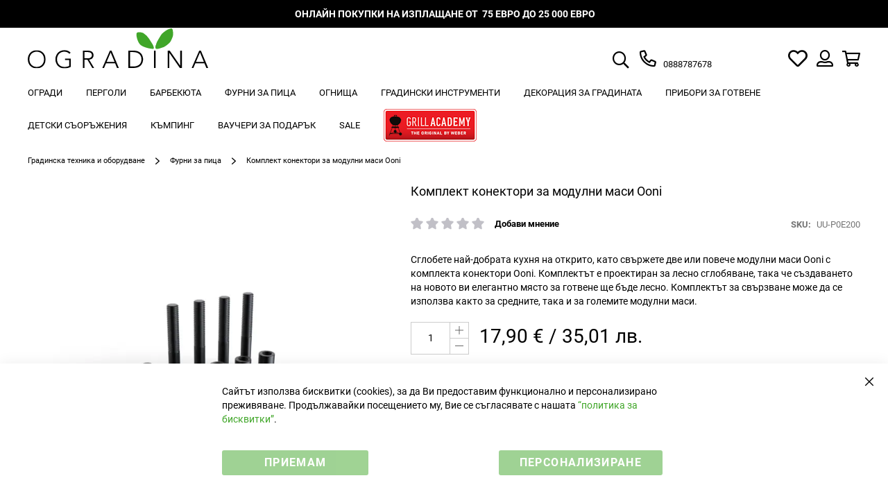

--- FILE ---
content_type: text/html; charset=UTF-8
request_url: https://ogradina.bg/komplekt-konektori-za-modulni-masi-ooni.html
body_size: 30034
content:
<!doctype html>
<html lang="bg">
    <head prefix="og: http://ogp.me/ns# fb: http://ogp.me/ns/fb# product: http://ogp.me/ns/product#">
        <script>
    var LOCALE = 'bg\u002DBG';
    var BASE_URL = 'https\u003A\u002F\u002Fogradina.bg\u002F';
    var require = {
        'baseUrl': 'https\u003A\u002F\u002Fogradina.bg\u002Fstatic\u002Fversion1768320859\u002Ffrontend\u002FWebcode\u002Fogradina\u002Fbg_BG'
    };</script>        <meta charset="utf-8"/>
<meta name="title" content="Комплект конектори за модулни маси Ooni  - ogradina.bg"/>
<meta name="description" content="Сглобете най-добрата кухня на открито, като свържете две или повече модулни маси Ooni с комплекта конектори Ooni. "/>
<meta name="robots" content="INDEX,FOLLOW"/>
<meta name="viewport" content="width=device-width, initial-scale=1"/>
<meta name="format-detection" content="telephone=no"/>
<meta property="og:title" content="Комплект конектори за модулни маси Ooni"/>
<meta property="og:description" content="Сглобете най-добрата кухня на открито, като свържете две или повече модулни маси Ooni с комплекта конектори Ooni."/>
<meta property="og:image" content="https://ogradina.bg/media/catalog/product/cache/2976cb9c6e3f37204754342ea7f64b05/o/o/ooni_connector_kit-600x600-bc87582.jpg"/>
<meta property="og:image:type" content="image/jpeg"/>
<meta property="og:image:alt" content="Комплект конектори за модулни маси Ooni"/>
<meta property="og:url" content="https://ogradina.bg/komplekt-konektori-za-modulni-masi-ooni.html"/>
<meta property="og:locale" content="bg_BG"/>
<meta property="og:image:width" content="265"/>
<meta property="og:image:height" content="265"/>
<meta property="og:type" content="article"/>
<meta property="product:availability" content="instock"/>
<meta property="product:category" content="Фурни за пица"/>
<meta property="product:condition" content="new"/>
<meta property="product:price:currency" content="EUR"/>
<meta property="product:price:amount" content="17.9"/>
<meta property="product:pretax_price:currency" content="EUR"/>
<meta property="product:pretax_price:amount" content="14.92"/>
<title>Комплект конектори за модулни маси Ooni  - ogradina.bg</title>
<link  rel="stylesheet" type="text/css"  media="all" href="https://ogradina.bg/static/version1768320859/frontend/Webcode/ogradina/bg_BG/mage/calendar.css" />
<link  rel="stylesheet" type="text/css"  media="all" href="https://ogradina.bg/static/version1768320859/frontend/Webcode/ogradina/bg_BG/css/styles-m.css" />
<link  rel="stylesheet" type="text/css"  media="all" href="https://ogradina.bg/static/version1768320859/frontend/Webcode/ogradina/bg_BG/css/theme-icons.css" />
<link  rel="stylesheet" type="text/css"  media="all" href="https://ogradina.bg/static/version1768320859/frontend/Webcode/ogradina/bg_BG/Magento_Theme/css/owl.carousel.css" />
<link  rel="stylesheet" type="text/css"  media="all" href="https://ogradina.bg/static/version1768320859/frontend/Webcode/ogradina/bg_BG/css/ogradina-icons.css" />
<link  rel="stylesheet" type="text/css"  media="all" href="https://ogradina.bg/static/version1768320859/frontend/Webcode/ogradina/bg_BG/jquery/uppy/dist/uppy-custom.css" />
<link  rel="stylesheet" type="text/css"  media="all" href="https://ogradina.bg/static/version1768320859/frontend/Webcode/ogradina/bg_BG/mage/gallery/gallery.css" />
<link  rel="stylesheet" type="text/css"  media="all" href="https://ogradina.bg/static/version1768320859/frontend/Webcode/ogradina/bg_BG/Avalon_Unipayment/css/uni_product.css" />
<link  rel="stylesheet" type="text/css"  media="all" href="https://ogradina.bg/static/version1768320859/frontend/Webcode/ogradina/bg_BG/Magefan_Blog/css/blog-m.css" />
<link  rel="stylesheet" type="text/css"  media="all" href="https://ogradina.bg/static/version1768320859/frontend/Webcode/ogradina/bg_BG/Magefan_Blog/css/blog-new.css" />
<link  rel="stylesheet" type="text/css"  media="all" href="https://ogradina.bg/static/version1768320859/frontend/Webcode/ogradina/bg_BG/Magefan_Blog/css/blog-custom.css" />
<link  rel="stylesheet" type="text/css"  media="screen and (min-width: 768px)" href="https://ogradina.bg/static/version1768320859/frontend/Webcode/ogradina/bg_BG/css/styles-l.css" />
<link  rel="stylesheet" type="text/css"  media="print" href="https://ogradina.bg/static/version1768320859/frontend/Webcode/ogradina/bg_BG/css/print.css" />
<script  type="text/javascript"  src="https://ogradina.bg/static/version1768320859/frontend/Webcode/ogradina/bg_BG/requirejs/require.js"></script>
<script  type="text/javascript"  src="https://ogradina.bg/static/version1768320859/frontend/Webcode/ogradina/bg_BG/mage/requirejs/mixins.js"></script>
<script  type="text/javascript"  src="https://ogradina.bg/static/version1768320859/frontend/Webcode/ogradina/bg_BG/requirejs-config.js"></script>
<script  type="text/javascript"  src="https://ogradina.bg/static/version1768320859/frontend/Webcode/ogradina/bg_BG/Smile_ElasticsuiteTracker/js/tracking.js"></script>
<script  type="text/javascript"  src="https://ogradina.bg/static/version1768320859/frontend/Webcode/ogradina/bg_BG/Avalon_Unipayment/js/uni_product.js"></script>
<link  rel="canonical" href="https://ogradina.bg/komplekt-konektori-za-modulni-masi-ooni.html" />
<link  rel="icon" type="image/x-icon" href="https://ogradina.bg/media/favicon/websites/1/favicon-16x16.png" />
<link  rel="shortcut icon" type="image/x-icon" href="https://ogradina.bg/media/favicon/websites/1/favicon-16x16.png" />
 <meta name="p:domain_verify" content="sf9EdFn0lR8yCauZV7UakT2E039cTFah"/> 
<meta name="google-site-verification" content="k-yyN3KVFRqIA8vqAnjJEPw2aWw7u5ofQWoCVIdYGZw" />
<!-- Global site tag (gtag.js) - Google Ads: 10868957422 -->
<script async src="https://www.googletagmanager.com/gtag/js?id=AW-10868957422"></script>
<script>
  window.dataLayer = window.dataLayer || [];
  function gtag(){dataLayer.push(arguments);}
  gtag('js', new Date());

  gtag('config', 'AW-10868957422');

</script>

<!-- Google Tag Manager -->
<script>(function(w,d,s,l,i){w[l]=w[l]||[];w[l].push({'gtm.start':
new Date().getTime(),event:'gtm.js'});var f=d.getElementsByTagName(s)[0],
j=d.createElement(s),dl=l!='dataLayer'?'&l='+l:'';j.async=true;j.src=
'';f.parentNode.insertBefore(j,f);
})(window,document,'script','dataLayer','GTM-KHJ48XK');</script>
<!-- End Google Tag Manager -->
        
    <!-- BEGIN GOOGLE ANALYTICS 4 CODE -->
    <script type="text/x-magento-init">
    {
        "*": {
            "Magento_GoogleGtag/js/google-analytics": {"isCookieRestrictionModeEnabled":false,"currentWebsite":1,"cookieName":"user_allowed_save_cookie","pageTrackingData":{"optPageUrl":"","measurementId":"G-T5TFMK7CJG"},"ordersTrackingData":[],"googleAnalyticsAvailable":true}        }
    }
    </script>
    <!-- END GOOGLE ANALYTICS 4 CODE -->

            <!-- BEGIN GOOGLE ADWORDS CODE -->
    <script type="text/x-magento-init">
    {
        "*": {
            "Magento_GoogleGtag/js/google-adwords": {
                "conversionId": "AW-10868957422",
                "gtagSiteSrc": "https://www.googletagmanager.com/gtag/js?id=AW-10868957422"
            }
        }
    }
    </script>
    <!-- END GOOGLE ADWORDS CODE -->
    <script type="text/x-magento-init">
        {
            "*": {
                "Magento_PageCache/js/form-key-provider": {
                    "isPaginationCacheEnabled":
                        0                }
            }
        }
    </script>
<script type="text&#x2F;javascript" src="https&#x3A;&#x2F;&#x2F;chimpstatic.com&#x2F;mcjs-connected&#x2F;js&#x2F;users&#x2F;fec85f3bf0eaa40b22e9d7996&#x2F;93b66f8c4e039a1ebeb846a11.js" defer="defer">
</script><script>
try{smileTracker.setConfig({beaconUrl:'https://ogradina.bg/elasticsuite/tracker/hit/image/h.png',telemetryUrl:'https://t.elasticsuite.io/track',telemetryEnabled:'',sessionConfig:{"visit_cookie_name":"STUID","visit_cookie_lifetime":"3600","visitor_cookie_lifetime":"365","visitor_cookie_name":"STVID","domain":"ogradina.bg","path":"\/"},});smileTracker.addPageVar('store_id','1');require(['Smile_ElasticsuiteTracker/js/user-consent'],function(userConsent){if(userConsent({"cookieRestrictionEnabled":"0","cookieRestrictionName":"user_allowed_save_cookie"})){smileTracker.sendTag();}});}catch(err){;}
</script><script type="text&#x2F;javascript">window.webcodeEurozonePriceConfig = {"exchangeRate":"1.95583","currencySeparator":"\/"};</script>
<meta property="og:type" content="product" />
<meta property="og:title"
      content="&#x041A;&#x043E;&#x043C;&#x043F;&#x043B;&#x0435;&#x043A;&#x0442;&#x20;&#x043A;&#x043E;&#x043D;&#x0435;&#x043A;&#x0442;&#x043E;&#x0440;&#x0438;&#x20;&#x0437;&#x0430;&#x20;&#x043C;&#x043E;&#x0434;&#x0443;&#x043B;&#x043D;&#x0438;&#x20;&#x043C;&#x0430;&#x0441;&#x0438;&#x20;Ooni&#x20;" />
<meta property="og:image"
      content="https://ogradina.bg/media/catalog/product/cache/2976cb9c6e3f37204754342ea7f64b05/o/o/ooni_connector_kit-600x600-bc87582.jpg" />
<meta property="og:description"
      content="&#x0421;&#x0433;&#x043B;&#x043E;&#x0431;&#x0435;&#x0442;&#x0435;&#x20;&#x043D;&#x0430;&#x0439;-&#x0434;&#x043E;&#x0431;&#x0440;&#x0430;&#x0442;&#x0430;&#x20;&#x043A;&#x0443;&#x0445;&#x043D;&#x044F;&#x20;&#x043D;&#x0430;&#x20;&#x043E;&#x0442;&#x043A;&#x0440;&#x0438;&#x0442;&#x043E;,&#x20;&#x043A;&#x0430;&#x0442;&#x043E;&#x20;&#x0441;&#x0432;&#x044A;&#x0440;&#x0436;&#x0435;&#x0442;&#x0435;&#x20;&#x0434;&#x0432;&#x0435;&#x20;&#x0438;&#x043B;&#x0438;&#x20;&#x043F;&#x043E;&#x0432;&#x0435;&#x0447;&#x0435;&#x20;&#x043C;&#x043E;&#x0434;&#x0443;&#x043B;&#x043D;&#x0438;&#x20;&#x043C;&#x0430;&#x0441;&#x0438;&#x20;Ooni&#x20;&#x0441;&#x20;&#x043A;&#x043E;&#x043C;&#x043F;&#x043B;&#x0435;&#x043A;&#x0442;&#x0430;&#x20;&#x043A;&#x043E;&#x043D;&#x0435;&#x043A;&#x0442;&#x043E;&#x0440;&#x0438;&#x20;Ooni.&#x20;&#x041A;&#x043E;&#x043C;&#x043F;&#x043B;&#x0435;&#x043A;&#x0442;&#x044A;&#x0442;&#x20;&#x0435;&#x20;&#x043F;&#x0440;&#x043E;&#x0435;&#x043A;&#x0442;&#x0438;&#x0440;&#x0430;&#x043D;&#x20;&#x0437;&#x0430;&#x20;&#x043B;&#x0435;&#x0441;&#x043D;&#x043E;&#x20;&#x0441;&#x0433;&#x043B;&#x043E;&#x0431;&#x044F;&#x0432;&#x0430;&#x043D;&#x0435;,&#x20;&#x0442;&#x0430;&#x043A;&#x0430;&#x20;&#x0447;&#x0435;&#x20;&#x0441;&#x044A;&#x0437;&#x0434;&#x0430;&#x0432;&#x0430;&#x043D;&#x0435;&#x0442;&#x043E;&#x20;&#x043D;&#x0430;&#x20;&#x043D;&#x043E;&#x0432;&#x043E;&#x0442;&#x043E;&#x20;&#x0432;&#x0438;&#x20;&#x0435;&#x043B;&#x0435;&#x0433;&#x0430;&#x043D;&#x0442;&#x043D;&#x043E;&#x20;&#x043C;&#x044F;&#x0441;&#x0442;&#x043E;&#x20;&#x0437;&#x0430;&#x20;&#x0433;&#x043E;&#x0442;&#x0432;&#x0435;&#x043D;&#x0435;&#x20;&#x0449;&#x0435;&#x20;&#x0431;&#x044A;&#x0434;&#x0435;&#x20;&#x043B;&#x0435;&#x0441;&#x043D;&#x043E;.&#x20;&#x041A;&#x043E;&#x043C;&#x043F;&#x043B;&#x0435;&#x043A;&#x0442;&#x044A;&#x0442;&#x20;&#x0437;&#x0430;&#x20;&#x0441;&#x0432;&#x044A;&#x0440;&#x0437;&#x0432;&#x0430;&#x043D;&#x0435;&#x20;&#x043C;&#x043E;&#x0436;&#x0435;&#x20;&#x0434;&#x0430;&#x20;&#x0441;&#x0435;&#x20;&#x0438;&#x0437;&#x043F;&#x043E;&#x043B;&#x0437;&#x0432;&#x0430;&#x20;&#x043A;&#x0430;&#x043A;&#x0442;&#x043E;&#x20;&#x0437;&#x0430;&#x20;&#x0441;&#x0440;&#x0435;&#x0434;&#x043D;&#x0438;&#x0442;&#x0435;,&#x20;&#x0442;&#x0430;&#x043A;&#x0430;&#x20;&#x0438;&#x20;&#x0437;&#x0430;&#x20;&#x0433;&#x043E;&#x043B;&#x0435;&#x043C;&#x0438;&#x0442;&#x0435;&#x20;&#x043C;&#x043E;&#x0434;&#x0443;&#x043B;&#x043D;&#x0438;&#x20;&#x043C;&#x0430;&#x0441;&#x0438;." />
<meta property="og:url" content="https://ogradina.bg/komplekt-konektori-za-modulni-masi-ooni.html" />
    <meta property="product:price:amount" content="17.9"/>
    <meta property="product:price:currency"
      content="EUR"/>



<script type="application/ld+json">
    {
        "@context": "https://schema.org/",
        "@type": "Product",
        "name": "Комплект конектори за модулни маси Ooni ",
        "image": "https://ogradina.bg/media/catalog/product/cache/2976cb9c6e3f37204754342ea7f64b05/o/o/ooni_connector_kit-600x600-bc87582.jpg",
        "description": "Сглобете най-добрата кухня на открито, като свържете две или повече модулни маси Ooni с комплекта конектори Ooni. Комплектът е проектиран за лесно сглобяване, така че създаването на новото ви елегантно място за готвене ще бъде лесно. Комплектът за свързване може да се използва както за средните, така и за големите модулни маси.",
        "sku": "UU-P0E200",
        "offers": {
            "@type": "Offer",
            "url": "https://ogradina.bg/komplekt-konektori-za-modulni-masi-ooni.html",
            "priceCurrency": "EUR",
            "price": "17.9",
             "priceValidUntil":"2026-07-17",
             "itemCondition": "https://schema.org/NewCondition",
            "availability": "https://schema.org/InStock"
         }
    }
</script>

    </head>
    <body data-container="body"
          data-mage-init='{"loaderAjax": {}, "loader": { "icon": "https://ogradina.bg/static/version1768320859/frontend/Webcode/ogradina/bg_BG/images/loader-2.gif"}}'
        id="html-body" class="catalog-product-view product-komplekt-konektori-za-modulni-masi-ooni page-layout-1column">
        
<script type="text/x-magento-init">
    {
        "*": {
            "Magento_PageBuilder/js/widget-initializer": {
                "config": {"[data-content-type=\"slider\"][data-appearance=\"default\"]":{"Magento_PageBuilder\/js\/content-type\/slider\/appearance\/default\/widget":false},"[data-content-type=\"map\"]":{"Magento_PageBuilder\/js\/content-type\/map\/appearance\/default\/widget":false},"[data-content-type=\"row\"]":{"Magento_PageBuilder\/js\/content-type\/row\/appearance\/default\/widget":false},"[data-content-type=\"tabs\"]":{"Magento_PageBuilder\/js\/content-type\/tabs\/appearance\/default\/widget":false},"[data-content-type=\"slide\"]":{"Magento_PageBuilder\/js\/content-type\/slide\/appearance\/default\/widget":{"buttonSelector":".pagebuilder-slide-button","showOverlay":"hover","dataRole":"slide"}},"[data-content-type=\"banner\"]":{"Magento_PageBuilder\/js\/content-type\/banner\/appearance\/default\/widget":{"buttonSelector":".pagebuilder-banner-button","showOverlay":"hover","dataRole":"banner"}},"[data-content-type=\"buttons\"]":{"Magento_PageBuilder\/js\/content-type\/buttons\/appearance\/inline\/widget":false},"[data-content-type=\"products\"][data-appearance=\"carousel\"]":{"Magento_PageBuilder\/js\/content-type\/products\/appearance\/carousel\/widget":false}},
                "breakpoints": {"desktop":{"label":"Desktop","stage":true,"default":true,"class":"desktop-switcher","icon":"Magento_PageBuilder::css\/images\/switcher\/switcher-desktop.svg","conditions":{"min-width":"1024px"},"options":{"products":{"default":{"slidesToShow":"5"}}}},"tablet":{"conditions":{"max-width":"1024px","min-width":"768px"},"options":{"products":{"default":{"slidesToShow":"4"},"continuous":{"slidesToShow":"3"}}}},"mobile":{"label":"Mobile","stage":true,"class":"mobile-switcher","icon":"Magento_PageBuilder::css\/images\/switcher\/switcher-mobile.svg","media":"only screen and (max-width: 768px)","conditions":{"max-width":"768px","min-width":"640px"},"options":{"products":{"default":{"slidesToShow":"3"}}}},"mobile-small":{"conditions":{"max-width":"640px"},"options":{"products":{"default":{"slidesToShow":"2"},"continuous":{"slidesToShow":"1"}}}}}            }
        }
    }
</script>

<div class="cookie-status-message" id="cookie-status">
    The store will not work correctly when cookies are disabled.</div>
<script type="text&#x2F;javascript">document.querySelector("#cookie-status").style.display = "none";</script>
<script type="text/x-magento-init">
    {
        "*": {
            "cookieStatus": {}
        }
    }
</script>

<script type="text/x-magento-init">
    {
        "*": {
            "mage/cookies": {
                "expires": null,
                "path": "\u002F",
                "domain": ".ogradina.bg",
                "secure": true,
                "lifetime": "3600"
            }
        }
    }
</script>
    <noscript>
        <div class="message global noscript">
            <div class="content">
                <p>
                    <strong>JavaScript изглежда да бъде прекратен във вашия браузър.</strong>
                    <span>
                        За най-добър опит на нашия сайт не забравяйте да включите Javascript във вашия браузър.                    </span>
                </p>
            </div>
        </div>
    </noscript>

<script>
    window.cookiesConfig = window.cookiesConfig || {};
    window.cookiesConfig.secure = true;
</script><script>    require.config({
        map: {
            '*': {
                wysiwygAdapter: 'mage/adminhtml/wysiwyg/tiny_mce/tinymceAdapter'
            }
        }
    });</script><script>    require.config({
        paths: {
            googleMaps: 'https\u003A\u002F\u002Fmaps.googleapis.com\u002Fmaps\u002Fapi\u002Fjs\u003Fv\u003D3.53\u0026key\u003D'
        },
        config: {
            'Magento_PageBuilder/js/utils/map': {
                style: '',
            },
            'Magento_PageBuilder/js/content-type/map/preview': {
                apiKey: '',
                apiKeyErrorMessage: 'You\u0020must\u0020provide\u0020a\u0020valid\u0020\u003Ca\u0020href\u003D\u0027https\u003A\u002F\u002Fogradina.bg\u002Fadminhtml\u002Fsystem_config\u002Fedit\u002Fsection\u002Fcms\u002F\u0023cms_pagebuilder\u0027\u0020target\u003D\u0027_blank\u0027\u003EGoogle\u0020Maps\u0020API\u0020key\u003C\u002Fa\u003E\u0020to\u0020use\u0020a\u0020map.'
            },
            'Magento_PageBuilder/js/form/element/map': {
                apiKey: '',
                apiKeyErrorMessage: 'You\u0020must\u0020provide\u0020a\u0020valid\u0020\u003Ca\u0020href\u003D\u0027https\u003A\u002F\u002Fogradina.bg\u002Fadminhtml\u002Fsystem_config\u002Fedit\u002Fsection\u002Fcms\u002F\u0023cms_pagebuilder\u0027\u0020target\u003D\u0027_blank\u0027\u003EGoogle\u0020Maps\u0020API\u0020key\u003C\u002Fa\u003E\u0020to\u0020use\u0020a\u0020map.'
            },
        }
    });</script><script>
    require.config({
        shim: {
            'Magento_PageBuilder/js/utils/map': {
                deps: ['googleMaps']
            }
        }
    });</script>
    <script>
        window.isGdprCookieEnabled = true;

        require(['Amasty_GdprFrontendUi/js/modal-show'], function (modalConfigInit) {
            modalConfigInit({"isDeclineEnabled":0,"barLocation":0,"policyText":"\u0421\u0430\u0439\u0442\u044a\u0442 \u0438\u0437\u043f\u043e\u043b\u0437\u0432\u0430 \u0431\u0438\u0441\u043a\u0432\u0438\u0442\u043a\u0438 (cookies), \u0437\u0430 \u0434\u0430 \u0412\u0438 \u043f\u0440\u0435\u0434\u043e\u0441\u0442\u0430\u0432\u0438\u043c \u0444\u0443\u043d\u043a\u0446\u0438\u043e\u043d\u0430\u043b\u043d\u043e \u0438 \u043f\u0435\u0440\u0441\u043e\u043d\u0430\u043b\u0438\u0437\u0438\u0440\u0430\u043d\u043e \u043f\u0440\u0435\u0436\u0438\u0432\u044f\u0432\u0430\u043d\u0435. \u041f\u0440\u043e\u0434\u044a\u043b\u0436\u0430\u0432\u0430\u0439\u043a\u0438 \u043f\u043e\u0441\u0435\u0449\u0435\u043d\u0438\u0435\u0442\u043e \u043c\u0443, \u0412\u0438\u0435 \u0441\u0435 \u0441\u044a\u0433\u043b\u0430\u0441\u044f\u0432\u0430\u0442\u0435 \u0441 \u043d\u0430\u0448\u0430\u0442\u0430 <a href=\"\/cookies-policy\" title=\"Cookie Policy\" target=\"_blank\">\u201c\u043f\u043e\u043b\u0438\u0442\u0438\u043a\u0430 \u0437\u0430 \u0431\u0438\u0441\u043a\u0432\u0438\u0442\u043a\u0438\u201d<\/a>.\r\n","firstShowProcess":"1","cssConfig":{"backgroundColor":null,"policyTextColor":null,"textColor":null,"titleColor":null,"linksColor":"#40A629","acceptBtnColor":"#40A629","acceptBtnColorHover":"#000000","acceptBtnTextColor":"#FFFFFF","acceptBtnTextColorHover":"#FFFFFF","acceptBtnOrder":null,"allowBtnTextColor":"#FFFFFF","allowBtnTextColorHover":"#FFFFFF","allowBtnColor":"#40A629","allowBtnColorHover":"#000000","allowBtnOrder":null,"declineBtnTextColorHover":null,"declineBtnColorHover":null,"declineBtnTextColor":null,"declineBtnColor":null,"declineBtnOrder":null},"isPopup":false,"isModal":false,"className":"amgdprjs-bar-template","buttons":[{"label":"\u041f\u0440\u0438\u0435\u043c\u0430\u043c","dataJs":"accept","class":"-allow -save","action":"allowCookies"},{"label":"\u041f\u0435\u0440\u0441\u043e\u043d\u0430\u043b\u0438\u0437\u0438\u0440\u0430\u043d\u0435","dataJs":"settings","class":"-settings"}],"template":"<div role=\"alertdialog\"\n     tabindex=\"-1\"\n     class=\"modal-popup _show amgdprcookie-bar-container <% if (data.isPopup) { %>-popup<% } %>\" data-amcookie-js=\"bar\">\n    <span tabindex=\"0\" class=\"amgdprcookie-focus-guard\" data-focus-to=\"last\"><\/span>\n    <button class=\"action-close\" data-amcookie-js=\"close-cookiebar\" type=\"button\">\n        <span data-bind=\"i18n: 'Close'\"><\/span>\n    <\/button>\n    <div class=\"amgdprcookie-bar-block\">\n        <p class=\"amgdprcookie-policy\"><%= data.policyText %><\/p>\n        <div class=\"amgdprcookie-buttons-block\">\n            <% _.each(data.buttons, function(button) { %>\n            <button class=\"amgdprcookie-button <%= button.class %>\" disabled data-amgdprcookie-js=\"<%= button.dataJs %>\"><%= button.label %><\/button>\n            <% }); %>\n        <\/div>\n    <\/div>\n    <span tabindex=\"0\" class=\"amgdprcookie-focus-guard\" data-focus-to=\"first\"><\/span>\n<\/div>\n\n<style>\n    <% if(css.backgroundColor){ %>\n    .amgdprcookie-bar-container {\n        background-color: <%= css.backgroundColor %>\n    }\n    <% } %>\n    <% if(css.policyTextColor){ %>\n    .amgdprcookie-bar-container .amgdprcookie-policy {\n        color: <%= css.policyTextColor %>;\n    }\n    <% } %>\n    <% if(css.textColor){ %>\n    .amgdprcookie-bar-container .amgdprcookie-text {\n        color: <%= css.textColor %>;\n    }\n    <% } %>\n    <% if(css.titleColor){ %>\n    .amgdprcookie-bar-container .amgdprcookie-header {\n        color: <%= css.titleColor %>;\n    }\n    <% } %>\n    <% if(css.linksColor){ %>\n    .amgdprcookie-bar-container .amgdprcookie-link,\n    .amgdprcookie-bar-container .amgdprcookie-policy a {\n        color: <%= css.linksColor %>;\n    }\n    <% } %>\n    <% if(css.acceptBtnOrder || css.acceptBtnColor || css.acceptBtnTextColor){ %>\n    .amgdprcookie-bar-container .amgdprcookie-button.-save {\n        <% if(css.acceptBtnOrder) { %>order: <%= css.acceptBtnOrder %>; <% } %>\n        <% if(css.acceptBtnColor) { %>\n            background-color: <%= css.acceptBtnColor %>;\n            border-color: <%= css.acceptBtnColor %>;\n        <% } %>\n        <% if(css.acceptBtnTextColor) { %>color: <%= css.acceptBtnTextColor %>; <% } %>\n    }\n    <% } %>\n    <% if(css.acceptBtnColorHover || css.acceptBtnTextColorHover){ %>\n    .amgdprcookie-bar-container .amgdprcookie-button.-save:hover {\n        <% if(css.acceptBtnColorHover) { %>\n            background-color: <%= css.acceptBtnColorHover %>;\n            border-color: <%= css.acceptBtnColorHover %>;\n        <% } %>\n        <% if(css.acceptBtnTextColorHover) { %> color: <%= css.acceptBtnTextColorHover %>; <% } %>\n    }\n    <% } %>\n    <% if(css.allowBtnOrder || css.allowBtnColor || css.allowBtnTextColor){ %>\n    .amgdprcookie-bar-container .amgdprcookie-button.-settings {\n        <% if(css.allowBtnOrder) { %> order: <%= css.allowBtnOrder %>; <% } %>\n        <% if(css.allowBtnColor) { %>\n            background-color: <%= css.allowBtnColor %>;\n            border-color: <%= css.allowBtnColor %>;\n        <% } %>\n        <% if(css.allowBtnTextColor) { %> color: <%= css.allowBtnTextColor %>; <% } %>\n    }\n    <% } %>\n    <% if(css.allowBtnColorHover || css.allowBtnTextColorHover){ %>\n    .amgdprcookie-bar-container .amgdprcookie-button.-settings:hover {\n        <% if(css.allowBtnColorHover) { %>\n            background-color: <%= css.allowBtnColorHover %>;\n            border-color: <%= css.allowBtnColorHover %>;\n        <% } %>\n        <% if(css.allowBtnTextColorHover) { %> color: <%= css.allowBtnTextColorHover %>; <% } %>\n    }\n    <% } %>\n    <% if(css.declineBtnOrder || css.declineBtnColor || css.declineBtnTextColor){ %>\n    .amgdprcookie-bar-container .amgdprcookie-button.-decline {\n        <% if(css.declineBtnOrder) { %> order: <%= css.declineBtnOrder %>; <% } %>\n        <% if(css.declineBtnColor) { %>\n            background-color: <%= css.declineBtnColor %>;\n            border-color: <%= css.declineBtnColor %>;\n        <% } %>\n        <% if(css.declineBtnTextColor) { %> color: <%= css.declineBtnTextColor %>; <% } %>\n    }\n    <% } %>\n    <% if(css.declineBtnColorHover || css.declineBtnTextColorHover){ %>\n    .amgdprcookie-bar-container .amgdprcookie-button.-decline:hover {\n        <% if(css.declineBtnColorHover) { %>\n            background-color: <%= css.declineBtnColorHover %>;\n            border-color: <%= css.declineBtnColorHover %>;\n        <% } %>\n        <% if(css.declineBtnTextColorHover) { %> color: <%= css.declineBtnTextColorHover %>; <% } %>\n    }\n    <% } %>\n<\/style>\n"});
        });
    </script>
    <script type="text/x-magento-init">
        {
            "*": {
                "Magento_Ui/js/core/app": {"components":{"gdpr-cookie-modal":{"cookieText":"\u0421\u0430\u0439\u0442\u044a\u0442 \u0438\u0437\u043f\u043e\u043b\u0437\u0432\u0430 \u0431\u0438\u0441\u043a\u0432\u0438\u0442\u043a\u0438 (cookies), \u0437\u0430 \u0434\u0430 \u0412\u0438 \u043f\u0440\u0435\u0434\u043e\u0441\u0442\u0430\u0432\u0438\u043c \u0444\u0443\u043d\u043a\u0446\u0438\u043e\u043d\u0430\u043b\u043d\u043e \u0438 \u043f\u0435\u0440\u0441\u043e\u043d\u0430\u043b\u0438\u0437\u0438\u0440\u0430\u043d\u043e \u043f\u0440\u0435\u0436\u0438\u0432\u044f\u0432\u0430\u043d\u0435. \u041f\u0440\u043e\u0434\u044a\u043b\u0436\u0430\u0432\u0430\u0439\u043a\u0438 \u043f\u043e\u0441\u0435\u0449\u0435\u043d\u0438\u0435\u0442\u043e \u043c\u0443, \u0412\u0438\u0435 \u0441\u0435 \u0441\u044a\u0433\u043b\u0430\u0441\u044f\u0432\u0430\u0442\u0435 \u0441 \u043d\u0430\u0448\u0430\u0442\u0430 <a href=\"\/cookies-policy\" title=\"Cookie Policy\" target=\"_blank\">\u201c\u043f\u043e\u043b\u0438\u0442\u0438\u043a\u0430 \u0437\u0430 \u0431\u0438\u0441\u043a\u0432\u0438\u0442\u043a\u0438\u201d<\/a>.\r\n","firstShowProcess":"1","acceptBtnText":"\u041f\u0440\u0438\u0435\u043c\u0430\u043c","declineBtnText":null,"settingsBtnText":"\u041f\u0435\u0440\u0441\u043e\u043d\u0430\u043b\u0438\u0437\u0438\u0440\u0430\u043d\u0435","isDeclineEnabled":0,"component":"Amasty_GdprFrontendUi\/js\/cookies","children":{"gdpr-cookie-settings-modal":{"component":"Amasty_GdprFrontendUi\/js\/modal\/cookie-settings"}}}}}            }
        }
    </script>
    <!-- ko scope: 'gdpr-cookie-modal' -->
        <!--ko template: getTemplate()--><!-- /ko -->
    <!-- /ko -->
    <style>
        .amgdprjs-bar-template {
            z-index: 15;
                    bottom: 0;
                }
    </style>

<div class="page-wrapper"><style>#html-body [data-pb-style=QXIEJGI]{justify-content:flex-start;display:flex;flex-direction:column;background-color:#000;background-position:left top;background-size:cover;background-repeat:no-repeat;background-attachment:scroll}#html-body [data-pb-style=G7X2OOW]{text-align:center;padding-top:10px;padding-bottom:10px}</style><div class="promo-header" data-content-type="row" data-appearance="full-bleed" data-enable-parallax="0" data-parallax-speed="0.5" data-background-images="{}" data-background-type="image" data-video-loop="true" data-video-play-only-visible="true" data-video-lazy-load="true" data-video-fallback-src="" data-element="main" data-pb-style="QXIEJGI"><div class="container" data-content-type="text" data-appearance="default" data-element="main" data-pb-style="G7X2OOW"><p><span style="color: #ffffff;"><strong>&nbsp;ОНЛАЙН ПОКУПКИ НА ИЗПЛАЩАНЕ ОТ&nbsp; 75 ЕВРО ДО 25 000 ЕВРО</strong></span></p></div></div><header class="page-header"><div class="header content"><span data-action="toggle-nav" class="action nav-toggle"><span>Превключване Nav</span></span>
<a
    class="logo"
    href="https://ogradina.bg/"
    title=""
    aria-label="store logo">
    <img src="https://ogradina.bg/static/version1768320859/frontend/Webcode/ogradina/bg_BG/images/logo.svg"
         title=""
         alt=""
            width="269"                />
</a>



<div class="block block-search">
    <div class="block block-title">
        <strong>Търсене</strong>
    </div>

    <div class="block block-content">
        <form
            id="minisearch-form-top-search"
            class="form minisearch"
            action="https://ogradina.bg/catalogsearch/result/"
            method="get"
        >
            <div class="field search">
                <label class="label" for="minisearch-input-top-search" data-role="minisearch-label">
                    <span>Търсене</span>
                </label>

                <div class="control">
                    <input
                        id="minisearch-input-top-search"
                        type="text"
                        name="q"
                        value=""
                        placeholder="Търси по ключова дума..."
                        class="input-text"
                        maxlength="128"
                        role="combobox"
                        aria-haspopup="false"
                        aria-autocomplete="both"
                        aria-expanded="false"
                        autocomplete="off"
                        data-block="autocomplete-form"
                        data-mage-init="&#x7B;&quot;quickSearch&quot;&#x3A;&#x7B;&quot;formSelector&quot;&#x3A;&quot;&#x23;minisearch-form-top-search&quot;,&quot;url&quot;&#x3A;&quot;https&#x3A;&#x5C;&#x2F;&#x5C;&#x2F;ogradina.bg&#x5C;&#x2F;search&#x5C;&#x2F;ajax&#x5C;&#x2F;suggest&#x5C;&#x2F;&quot;,&quot;destinationSelector&quot;&#x3A;&quot;&#x23;minisearch-autocomplete-top-search&quot;,&quot;templates&quot;&#x3A;&#x7B;&quot;term&quot;&#x3A;&#x7B;&quot;title&quot;&#x3A;&quot;Search&#x20;terms&quot;,&quot;template&quot;&#x3A;&quot;Smile_ElasticsuiteCore&#x5C;&#x2F;autocomplete&#x5C;&#x2F;term&quot;&#x7D;,&quot;product&quot;&#x3A;&#x7B;&quot;title&quot;&#x3A;&quot;&#x5C;u041f&#x5C;u0440&#x5C;u043e&#x5C;u0434&#x5C;u0443&#x5C;u043a&#x5C;u0442&#x5C;u0438&quot;,&quot;template&quot;&#x3A;&quot;Smile_ElasticsuiteCatalog&#x5C;&#x2F;autocomplete&#x5C;&#x2F;product&quot;&#x7D;,&quot;category&quot;&#x3A;&#x7B;&quot;title&quot;&#x3A;&quot;&#x5C;u041a&#x5C;u0430&#x5C;u0442&#x5C;u0435&#x5C;u0433&#x5C;u043e&#x5C;u0440&#x5C;u0438&#x5C;u0438&quot;,&quot;template&quot;&#x3A;&quot;Smile_ElasticsuiteCatalog&#x5C;&#x2F;autocomplete&#x5C;&#x2F;category&quot;&#x7D;,&quot;product_attribute&quot;&#x3A;&#x7B;&quot;title&quot;&#x3A;&quot;&#x5C;u0410&#x5C;u0442&#x5C;u0440&#x5C;u0438&#x5C;u0431&#x5C;u0443&#x5C;u0442&#x5C;u0438&quot;,&quot;template&quot;&#x3A;&quot;Smile_ElasticsuiteCatalog&#x5C;&#x2F;autocomplete&#x5C;&#x2F;product-attribute&quot;,&quot;titleRenderer&quot;&#x3A;&quot;Smile_ElasticsuiteCatalog&#x5C;&#x2F;js&#x5C;&#x2F;autocomplete&#x5C;&#x2F;product-attribute&quot;&#x7D;&#x7D;,&quot;priceFormat&quot;&#x3A;&#x7B;&quot;pattern&quot;&#x3A;&quot;&#x25;s&#x5C;u00a0&#x5C;u20ac&quot;,&quot;precision&quot;&#x3A;2,&quot;requiredPrecision&quot;&#x3A;2,&quot;decimalSymbol&quot;&#x3A;&quot;,&quot;,&quot;groupSymbol&quot;&#x3A;&quot;&#x5C;u00a0&quot;,&quot;groupLength&quot;&#x3A;1,&quot;integerRequired&quot;&#x3A;false&#x7D;,&quot;minSearchLength&quot;&#x3A;&quot;2&quot;&#x7D;&#x7D;"
                    />

                    <div id="minisearch-autocomplete-top-search" class="search-autocomplete"></div>

                                    </div>
            </div>

            <div class="actions">
                <button
                    type="submit"
                    title="Търсене"
                    class="action search"
                >
                    <span>Търсене</span>
                </button>
            </div>
        </form>
    </div>
</div>

        <a href="tel:0888787678" class="phone-link"><span>0888787678</span></a>
<div class="wishlist-wrapper" data-bind="scope: 'wishlist'">
    <a href="https://ogradina.bg/wishlist/" class="towishlist" data-bind="css: {'empty': !wishlist().counter}">

        <span class="text">Моят списък с любими</span>

        <!-- ko if: wishlist().counter -->
        <span data-bind="text: wishlist().counter" class="counter qty"></span>
        <!-- /ko -->
    </a>
</div>
<script type="text/x-magento-init">
    {
        "*": {
            "Magento_Ui/js/core/app": {
                "components": {
                    "wishlist": {
                        "component": "Magento_Wishlist/js/view/wishlist"
                    }
                }
            }
        }
    }

</script>
<ul class="header links">    <li class="authorization-link not-logged"  data-block="customer-login">
    <span class="action show-user-menu" >
        <span class="text">Вход</span>
    </span>

        <div class="block block-customer"
             data-role="dropdownDialog"
             data-mage-init='{"dropdownDialog":{
                "appendTo":"[data-block=customer-login]",
                "triggerTarget":".show-user-menu",
                "timeout": "1000",
                "closeOnMouseLeave": true,
                "closeOnEscape": true,
                "triggerClass":"active",
                "parentClass":"active",
                "buttons":[]}}'>

            <div class="customer-content-wrapper">
                <div class="block-customer-login">
    <div class="block-content" aria-labelledby="block-customer-login-heading">
        <div class="block-title">
            <strong>Вход</strong>
        </div>

        <form class="form form-login"
              action="https://ogradina.bg/customer/account/loginPost/"
              method="post"
              id="login-form"
              data-mage-init='{"validation":{}}'>
            <input name="form_key" type="hidden" value="epAcdMTT3xi1CsaU" />            <fieldset class="fieldset login">
                <!--<div class="field note"><?/*= $block->escapeHtml(__('If you have an account, sign in with your email address.')) */?></div>-->

                <div class="field email required">
                    <label class="label" >
                        <span>Имейл</span>
                    </label>
                    <div class="control">
                        <input  name="login[username]" placeholder="Имейл " value=""  autocomplete="off" id="email" type="email" class="input-text form-control" title="&#x0418;&#x043C;&#x0435;&#x0439;&#x043B;" data-validate="{required:true, 'validate-email':true}">
                    </div>
                </div>
                <div class="field password required">
                    <label class="label" >
                        <span>Парола</span>
                    </label>
                    <div class="control">
                        <input name="login[password]" placeholder="Парола "  type="password"  autocomplete="off" class="input-text form-control" id="pass" title="&#x041F;&#x0430;&#x0440;&#x043E;&#x043B;&#x0430;" data-validate="{required:true}">
                    </div>
                </div>
                
                <div class="actions-toolbar account-button">
                        <button type="submit" class="action login small-button secondary" name="send" id="send2">
                            <span>Вход</span>
                        </button>
                    <a class="action remind" href="https://ogradina.bg/customer/account/forgotpassword/">
                        <span>Забравили сте паролата си?</span>
                    </a>
                        <a href="https://ogradina.bg/customer/account/create/" class="action primary">Нов потребител</a>
                </div>
            </fieldset>
        </form>
    </div>
</div>
            </div>
        </div>
    </li>
</ul>
<div data-block="minicart" class="minicart-wrapper">
    <a class="action showcart" href="https://ogradina.bg/checkout/cart/"
       data-bind="scope: 'minicart_content'">
        <span class="text">Кошница</span>
        <span class="counter qty empty"
              data-bind="css: { empty: !!getCartParam('summary_count') == false && !isLoading() },
               blockLoader: isLoading">
            <span class="counter-number"><!-- ko text: getCartParam('summary_count') --><!-- /ko --></span>
            <span class="counter-label">
            <!-- ko if: getCartParam('summary_count') -->
                <!-- ko text: getCartParam('summary_count') --><!-- /ko -->
                <!-- ko i18n: 'items' --><!-- /ko -->
            <!-- /ko -->
            </span>
        </span>
    </a>
            <div class="block block-minicart"
             data-role="dropdownDialog"
             data-mage-init='{"dropdownDialog":{
                "appendTo":"[data-block=minicart]",
                "triggerTarget":".showcart",
                "timeout": "2000",
                "closeOnMouseLeave": false,
                "closeOnEscape": true,
                "triggerClass":"active",
                "parentClass":"active",
                "buttons":[]}}'>
                <div class="free-shipping-reminder">
        <div id="free-shipping-reminder-content" data-bind="scope:'cart-free-shipping-reminder'">
            <!-- ko template: getTemplate() --><!-- /ko -->
            <script type="text&#x2F;javascript">maxPrice=102.2584;
                priceFormat={"pattern":"%s\u00a0\u20ac","precision":2,"requiredPrecision":2,"decimalSymbol":",","groupSymbol":"\u00a0","groupLength":1,"integerRequired":false}</script>            <script type="text/x-magento-init">
             {
                 "#free-shipping-reminder-content": {
                     "Magento_Ui/js/core/app": {"components":{"cart-free-shipping-reminder":{"component":"Webcode_FreeShippingReminder\/js\/view\/free-shipping-reminder","config":{"template":"Webcode_FreeShippingReminder\/free-shipping-reminder\/content"}}}}                 },
                 "*": {
                     "Magento_Ui/js/block-loader": "https://ogradina.bg/static/version1768320859/frontend/Webcode/ogradina/bg_BG/images/loader-1.gif"
                 }
             }
         </script>
        </div>
    </div>

            <div id="minicart-content-wrapper" data-bind="scope: 'minicart_content'">
                <!-- ko template: getTemplate() --><!-- /ko -->
            </div>
        </div>
        <script>window.checkout = {"shoppingCartUrl":"https:\/\/ogradina.bg\/checkout\/cart\/","checkoutUrl":"https:\/\/ogradina.bg\/checkout\/","updateItemQtyUrl":"https:\/\/ogradina.bg\/checkout\/sidebar\/updateItemQty\/","removeItemUrl":"https:\/\/ogradina.bg\/checkout\/sidebar\/removeItem\/","imageTemplate":"Magento_Catalog\/product\/image_with_borders","baseUrl":"https:\/\/ogradina.bg\/","minicartMaxItemsVisible":5,"websiteId":"1","maxItemsToDisplay":10,"storeId":"1","storeGroupId":"1","customerLoginUrl":"https:\/\/ogradina.bg\/customer\/account\/login\/referer\/aHR0cHM6Ly9vZ3JhZGluYS5iZy9rb21wbGVrdC1rb25la3RvcmktemEtbW9kdWxuaS1tYXNpLW9vbmkuaHRtbA~~\/","isRedirectRequired":false,"autocomplete":"off","captcha":{"user_login":{"isCaseSensitive":false,"imageHeight":50,"imageSrc":"","refreshUrl":"https:\/\/ogradina.bg\/captcha\/refresh\/","isRequired":false,"timestamp":1768631644}}}</script>    <script type="text/x-magento-init">
    {
        "[data-block='minicart']": {
            "Magento_Ui/js/core/app": {"components":{"minicart_content":{"children":{"subtotal.container":{"children":{"subtotal":{"children":{"subtotal.totals":{"config":{"display_cart_subtotal_incl_tax":1,"display_cart_subtotal_excl_tax":0,"template":"Magento_Tax\/checkout\/minicart\/subtotal\/totals"},"children":{"subtotal.totals.msrp":{"component":"Magento_Msrp\/js\/view\/checkout\/minicart\/subtotal\/totals","config":{"displayArea":"minicart-subtotal-hidden","template":"Magento_Msrp\/checkout\/minicart\/subtotal\/totals"}}},"component":"Magento_Tax\/js\/view\/checkout\/minicart\/subtotal\/totals"}},"component":"uiComponent","config":{"template":"Magento_Checkout\/minicart\/subtotal"}}},"component":"uiComponent","config":{"displayArea":"subtotalContainer"}},"item.renderer":{"component":"Magento_Checkout\/js\/view\/cart-item-renderer","config":{"displayArea":"defaultRenderer","template":"Magento_Checkout\/minicart\/item\/default"},"children":{"item.image":{"component":"Magento_Catalog\/js\/view\/image","config":{"template":"Magento_Catalog\/product\/image","displayArea":"itemImage"}},"checkout.cart.item.price.sidebar":{"component":"uiComponent","config":{"template":"Magento_Checkout\/minicart\/item\/price","displayArea":"priceSidebar"}}}},"extra_info":{"component":"uiComponent","config":{"displayArea":"extraInfo"}},"promotion":{"component":"uiComponent","config":{"displayArea":"promotion"}}},"config":{"itemRenderer":{"default":"defaultRenderer","simple":"defaultRenderer","virtual":"defaultRenderer"},"template":"Magento_Checkout\/minicart\/content"},"component":"Magento_Checkout\/js\/view\/minicart"}},"types":[]}        },
        "*": {
            "Magento_Ui/js/block-loader": "https\u003A\u002F\u002Fogradina.bg\u002Fstatic\u002Fversion1768320859\u002Ffrontend\u002FWebcode\u002Fogradina\u002Fbg_BG\u002Fimages\u002Floader\u002D1.gif"
        }
    }
    </script>
</div>
</div>    <div class="sections nav-sections">
                <div class="section-items nav-sections-items"
             data-mage-init='{"tabs":{"openedState":"active"}}'>
                                            <div class="section-item-title nav-sections-item-title"
                     data-role="collapsible">
                    <a class="nav-sections-item-switch"
                       data-toggle="switch" href="#store.menu">
                        Меню                    </a>
                </div>
                <div class="section-item-content nav-sections-item-content"
                     id="store.menu"
                     data-role="content">
                    
<nav class="navigation" data-action="navigation">
    <ul data-mage-init='{"menu":{"responsive":true, "expanded":true, "position":{"my":"left top","at":"left bottom"}}}'>
        <li  class="level0 nav-1 category-item level-top category-ogradi parent"><a href="https://ogradina.bg/ogradi.html"  class="level-top category-ogradi" ><span>Огради</span></a><ul class="level0 submenu"><li  class="level1 nav-1-1 category-item"><a href="https://ogradina.bg/ogradi/pana.html" ><span>Оградни пана</span></a></li><li  class="level1 nav-1-2 category-item"><a href="https://ogradina.bg/ogradi/tradicionni-ogradi.html" ><span>Ажурни огради</span></a></li><li  class="level1 nav-1-3 category-item"><a href="https://ogradina.bg/ogradi/plytni-ogradi.html" ><span>Плътни огради</span></a></li><li  class="level1 nav-1-4 category-item"><a href="https://ogradina.bg/ogradi/aluminievi-ogradi.html" ><span>Алуминиеви огради</span></a></li><li  class="level1 nav-1-5 category-item"><a href="https://ogradina.bg/ogradi/pokrivala-za-ogradi.html" ><span>Покривала за огради</span></a></li><li  class="level1 nav-1-6 category-item"><a href="https://ogradina.bg/ogradi/gabioni.html" ><span>Габиони</span></a></li><li  class="level1 nav-1-7 category-item"><a href="https://ogradina.bg/ogradi/mrezhi.html" ><span>Мрежи за огради</span></a></li><li  class="level1 nav-1-8 category-item"><a href="https://ogradina.bg/ogradi/vrati.html" ><span>Дворни врати</span></a></li><li  class="level1 nav-1-9 category-item"><a href="https://ogradina.bg/ogradi/aksesoari.html" ><span>Аксесоари за огради</span></a></li><li  class="level1 nav-1-10 category-item"><a href="https://ogradina.bg/ogradi/obkov-za-vrati.html" ><span>Обков за врати</span></a></li><li  class="level1 nav-1-11 category-item last"><a href="https://ogradina.bg/ogradi/avtomati-za-vrati.html" ><span>Автомати за врати</span></a></li></ul></li><li  class="level0 nav-2 category-item level-top category-pergoli"><a href="https://ogradina.bg/pergoli.html"  class="level-top category-pergoli" ><span>Перголи</span></a></li><li  class="level0 nav-3 category-item level-top category-barbekjuta parent"><a href="https://ogradina.bg/barbekjuta.html"  class="level-top category-barbekjuta" ><span>Барбекюта</span></a><ul class="level0 submenu"><li  class="level1 nav-3-1 category-item"><a href="https://ogradina.bg/barbekjuta/barbekjuta-na-vyglishta.html" ><span>Барбекюта на въглища</span></a></li><li  class="level1 nav-3-2 category-item"><a href="https://ogradina.bg/barbekjuta/barbekjuta-na-gaz.html" ><span>Барбекюта на газ</span></a></li><li  class="level1 nav-3-3 category-item"><a href="https://ogradina.bg/barbekjuta/barbekjuta-na-tok.html" ><span>Електрически барбекюта</span></a></li><li  class="level1 nav-3-4 category-item"><a href="https://ogradina.bg/barbekjuta/barbekjuta-na-peleti.html" ><span>Барбекюта на пелети</span></a></li><li  class="level1 nav-3-5 category-item"><a href="https://ogradina.bg/barbekjuta/aksesoari-za-barbekju.html" ><span>Аксесоари за барбекю</span></a></li><li  class="level1 nav-3-6 category-item"><a href="https://ogradina.bg/barbekjuta/chipsove-za-opushvane.html" ><span>Чипсове за опушване и пелети</span></a></li><li  class="level1 nav-3-7 category-item"><a href="https://ogradina.bg/barbekjuta/dyrveni-vyglischa-i-briketi.html" ><span>Дървени въглища и брикети</span></a></li><li  class="level1 nav-3-8 category-item"><a href="https://ogradina.bg/barbekjuta/modulni-v-nshni-kuhni-weber-bbq-kitchen.html" ><span>Модулни външни кухни Weber BBQ Kitchen</span></a></li><li  class="level1 nav-3-9 category-item"><a href="https://ogradina.bg/barbekjuta/novi-produkti-weber.html" ><span>Нови продукти Weber</span></a></li><li  class="level1 nav-3-10 category-item last"><a href="https://ogradina.bg/barbekjuta/gril-kursove.html" ><span>Грил курсове</span></a></li></ul></li><li  class="level0 nav-4 category-item level-top category-furni-za-pica"><a href="https://ogradina.bg/furni-za-pica.html"  class="level-top category-furni-za-pica" ><span>Фурни за пица</span></a></li><li  class="level0 nav-5 category-item level-top category-ognischa"><a href="https://ogradina.bg/ognischa.html"  class="level-top category-ognischa" ><span>Огнища</span></a></li><li  class="level0 nav-6 category-item level-top category-gradinski-instrumenti megamenu level-top parent"><a href="https://ogradina.bg/gradinski-instrumenti.html"  class="level-top category-gradinski-instrumenti megamenu level-top" ><span>Градински инструменти</span></a><ul class="level0 submenu"><li class="megamenu-content"><ul class="megamenu-items"><li  class="level1 nav-6-1 category-item"><a href="https://ogradina.bg/gradinski-instrumenti/bradvi.html" ><span>Брадви и мачете</span></a></li><li  class="level1 nav-6-2 category-item"><a href="https://ogradina.bg/gradinski-instrumenti/trioni.html" ><span>Триони</span></a></li><li  class="level1 nav-6-3 category-item"><a href="https://ogradina.bg/gradinski-instrumenti/gradinski-nozhici.html" ><span>Градински ножици</span></a></li><li  class="level1 nav-6-4 category-item"><a href="https://ogradina.bg/gradinski-instrumenti/nozhove.html" ><span>Ножове</span></a></li><li  class="level1 nav-6-5 category-item"><a href="https://ogradina.bg/gradinski-instrumenti/rezachki-za-visoki-kloni.html" ><span>Резачки за високи клони</span></a></li><li  class="level1 nav-6-6 category-item"><a href="https://ogradina.bg/gradinski-instrumenti/lopati-ogradina-bg.html" ><span>Лопати</span></a></li><li  class="level1 nav-6-7 category-item"><a href="https://ogradina.bg/gradinski-instrumenti/chukove.html" ><span>Чукове</span></a></li><li  class="level1 nav-6-8 category-item"><a href="https://ogradina.bg/gradinski-instrumenti/vili-i-grebla.html" ><span>Вили, гребла и метли</span></a></li><li  class="level1 nav-6-9 category-item"><a href="https://ogradina.bg/gradinski-instrumenti/svredla-za-pochva.html" ><span>Свредла за почва</span></a></li><li  class="level1 nav-6-10 category-item"><a href="https://ogradina.bg/gradinski-instrumenti/instrumenti-za-pleveli.html" ><span>Инструменти за плевели</span></a></li><li  class="level1 nav-6-11 category-item"><a href="https://ogradina.bg/gradinski-instrumenti/instrumenti-za-nosene-na-trupi.html" ><span>Инструменти за трупи</span></a></li><li  class="level1 nav-6-12 category-item"><a href="https://ogradina.bg/gradinski-instrumenti/instrumenti-za-kymping.html" ><span>Инструменти за къмпинг</span></a></li><li  class="level1 nav-6-13 category-item"><a href="https://ogradina.bg/gradinski-instrumenti/stroitelni-instrumenti.html" ><span>Строителни инструменти</span></a></li><li  class="level1 nav-6-14 category-item"><a href="https://ogradina.bg/gradinski-instrumenti/zimni-instrumenti.html" ><span>Зимни инструменти</span></a></li><li  class="level1 nav-6-15 category-item"><a href="https://ogradina.bg/gradinski-instrumenti/malki-instrumenti.html" ><span>Малки инструменти</span></a></li><li  class="level1 nav-6-16 category-item"><a href="https://ogradina.bg/gradinski-instrumenti/markuchi-i-aksesoari.html" ><span>Маркучи и аксесоари</span></a></li><li  class="level1 nav-6-17 category-item"><a href="https://ogradina.bg/gradinski-instrumenti/podar-chni-komplekti.html" ><span>Подаръчни комплекти</span></a></li><li  class="level1 nav-6-18 category-item"><a href="https://ogradina.bg/gradinski-instrumenti/detski-instrumenti.html" ><span>Детски инструменти</span></a></li><li  class="level1 nav-6-19 category-item"><a href="https://ogradina.bg/gradinski-instrumenti/rezervni-chasti.html" ><span>Резервни части</span></a></li><li  class="level1 nav-6-20 category-item last"><a href="https://ogradina.bg/gradinski-instrumenti/gruming-instrumenti.html" ><span>Грууминг инструменти</span></a></li></ul></li></ul></li><li  class="level0 nav-7 category-item level-top category-dekoracija-za-gradinata parent"><a href="https://ogradina.bg/dekoracija-za-gradinata.html"  class="level-top category-dekoracija-za-gradinata" ><span>Декорация за градината</span></a><ul class="level0 submenu"><li  class="level1 nav-7-1 category-item"><a href="https://ogradina.bg/dekoracija-za-gradinata/pvc-dekoracija.html" ><span>Изкуствена декорация</span></a></li><li  class="level1 nav-7-2 category-item"><a href="https://ogradina.bg/dekoracija-za-gradinata/estestvena-dekoracija.html" ><span>Естествена декорация</span></a></li><li  class="level1 nav-7-3 category-item"><a href="https://ogradina.bg/dekoracija-za-gradinata/dekorativni-ogradi.html" ><span>Декоративни огради</span></a></li><li  class="level1 nav-7-4 category-item"><a href="https://ogradina.bg/dekoracija-za-gradinata/kolcheta.html" ><span>Колчета</span></a></li><li  class="level1 nav-7-5 category-item"><a href="https://ogradina.bg/dekoracija-za-gradinata/deking-plochki.html" ><span>WPC декинг настилки</span></a></li><li  class="level1 nav-7-6 category-item"><a href="https://ogradina.bg/dekoracija-za-gradinata/pokrivala-za-rastenija.html" ><span>Покривала за растения</span></a></li><li  class="level1 nav-7-7 category-item last"><a href="https://ogradina.bg/dekoracija-za-gradinata/gradinski-figuri.html" ><span>Градински фигури</span></a></li></ul></li><li  class="level0 nav-8 category-item level-top category-pribori-za-gotvene parent"><a href="https://ogradina.bg/pribori-za-gotvene.html"  class="level-top category-pribori-za-gotvene" ><span>Прибори за готвене</span></a><ul class="level0 submenu"><li  class="level1 nav-8-1 category-item"><a href="https://ogradina.bg/pribori-za-gotvene/kuhnenski-nozhove.html" ><span>Кухненски ножове</span></a></li><li  class="level1 nav-8-2 category-item"><a href="https://ogradina.bg/pribori-za-gotvene/sydove-za-gotvene.html" ><span>Съдове за готвене</span></a></li><li  class="level1 nav-8-3 category-item"><a href="https://ogradina.bg/pribori-za-gotvene/domakinski-nozhici.html" ><span>Домакински ножици</span></a></li><li  class="level1 nav-8-4 category-item last"><a href="https://ogradina.bg/pribori-za-gotvene/domashni-potrebi.html" ><span>Домашни потреби</span></a></li></ul></li><li  class="level0 nav-9 category-item level-top category-detski-syoryzhenija parent"><a href="https://ogradina.bg/detski-syoryzhenija.html"  class="level-top category-detski-syoryzhenija" ><span>Детски съоръжения</span></a><ul class="level0 submenu"><li  class="level1 nav-9-1 category-item"><a href="https://ogradina.bg/detski-syoryzhenija/ljulki.html" ><span>Детски люлки</span></a></li><li  class="level1 nav-9-2 category-item"><a href="https://ogradina.bg/detski-syoryzhenija/pyrzalki.html" ><span>Детски пързалки</span></a></li><li  class="level1 nav-9-3 category-item"><a href="https://ogradina.bg/detski-syoryzhenija/kyschichki.html" ><span>Детски дървени къщички</span></a></li><li  class="level1 nav-9-4 category-item last"><a href="https://ogradina.bg/detski-syoryzhenija/aksesoari.html" ><span>Детски играчки</span></a></li></ul></li><li  class="level0 nav-10 category-item level-top category-kypmping"><a href="https://ogradina.bg/kypmping.html"  class="level-top category-kypmping" ><span>Къмпинг</span></a></li><li  class="level0 nav-11 category-item level-top category-vaucheri-za-podaryk"><a href="https://ogradina.bg/vaucheri-za-podaryk.html"  class="level-top category-vaucheri-za-podaryk" ><span>Ваучери за подарък</span></a></li><li  class="level0 nav-12 category-item level-top category-sale"><a href="https://ogradina.bg/sale.html"  class="level-top category-sale" ><span>Sale</span></a></li><li  class="level0 nav-13 category-item last level-top category-grill-academy"><a href="https://weber.viste.eu/"  class="level-top category-grill-academy" target="_blank"><span>Grill Academy</span></a></li>            </ul>
</nav>
                </div>
                                    </div>
    </div>
</header>    <div class="breadcrumbs">
        <ul class="items">
            
                <li class="item 0 home">
                                            <a href="https://ogradina.bg/" title="Отиди на основата страница">Градинска техника и оборудване</a>
                                    </li>
            
                <li class="item 1 ">
                                            <a href="https://ogradina.bg/furni-za-pica.html" title="Фурни за пица">Фурни за пица</a>
                                    </li>
            
                <li class="item 2 ">
                                            Комплект конектори за модулни маси Ooni                                     </li>
                    </ul>
    </div>
    <script type="application/ld+json">
    {
        "@context": "https://schema.org",
        "@type": "BreadcrumbList",
        "itemListElement": [
                                      {
                "@type": "ListItem",
                "position": "1",
                "name": "Градинска техника и оборудване"
                                ,
                "item": "https://ogradina.bg/"
                            },
                                {
                "@type": "ListItem",
                "position": "2",
                "name": "Фурни за пица"
                                ,
                "item": "https://ogradina.bg/furni-za-pica.html"
                            },
                                {
                "@type": "ListItem",
                "position": "3",
                "name": "Комплект конектори за модулни маси Ooni "
                            }
                            ]
    }

    </script>
<main id="maincontent" class="page-main"><a id="contentarea" tabindex="-1"></a>
<div class="page messages"><div data-placeholder="messages"></div>
<div data-bind="scope: 'messages'">
    <!-- ko if: cookieMessagesObservable() && cookieMessagesObservable().length > 0 -->
    <div aria-atomic="true" role="alert" class="messages" data-bind="foreach: {
        data: cookieMessagesObservable(), as: 'message'
    }">
        <div data-bind="attr: {
            class: 'message-' + message.type + ' ' + message.type + ' message',
            'data-ui-id': 'message-' + message.type
        }">
            <div data-bind="html: $parent.prepareMessageForHtml(message.text)"></div>
        </div>
    </div>
    <!-- /ko -->

    <div aria-atomic="true" role="alert" class="messages" data-bind="foreach: {
        data: messages().messages, as: 'message'
    }, afterRender: purgeMessages">
        <div data-bind="attr: {
            class: 'message-' + message.type + ' ' + message.type + ' message',
            'data-ui-id': 'message-' + message.type
        }">
            <div data-bind="html: $parent.prepareMessageForHtml(message.text)"></div>
        </div>
    </div>
</div>

<script type="text/x-magento-init">
    {
        "*": {
            "Magento_Ui/js/core/app": {
                "components": {
                        "messages": {
                            "component": "Magento_Theme/js/view/messages"
                        }
                    }
                }
            }
    }
</script>
</div><div class="columns"><div class="column main"><div class="clearfix"><div class="product-info-main"><div class="page-title-wrapper&#x20;product">
    <h1 class="page-title"
                >
        <span class="base" data-ui-id="page-title-wrapper" itemprop="name">Комплект конектори за модулни маси Ooni </span>    </h1>
    </div>
<div class="product-info-stock-sku">    <div class="product-reviews-summary empty">
        <div class="rating-summary">
            <span class="label"><span>рейтинг:</span></span>
            <div class="rating-result" title="empty">
                 <span style="width: 0"></span>
            </div>
        </div>
        <div class="reviews-actions">
            <a class="action add" href="https://ogradina.bg/komplekt-konektori-za-modulni-masi-ooni.html#review-form">
                Добави мнение            </a>
        </div>
    </div>

<div class="product attribute sku">
            <strong class="type">SKU</strong>
        <div class="value" itemprop="sku">UU-P0E200</div>
</div>
</div>
<div class="product attribute overview">
        <div class="value" itemprop="description"><p>Сглобете най-добрата кухня на открито, като свържете две или повече модулни маси Ooni с комплекта конектори Ooni. Комплектът е проектиран за лесно сглобяване, така че създаването на новото ви елегантно място за готвене ще бъде лесно. Комплектът за свързване може да се използва както за средните, така и за големите модулни маси.</p></div>
</div>


<div class="product-add-form">
    <form data-product-sku="UU-P0E200"
          action="https://ogradina.bg/checkout/cart/add/uenc/aHR0cHM6Ly9vZ3JhZGluYS5iZy9rb21wbGVrdC1rb25la3RvcmktemEtbW9kdWxuaS1tYXNpLW9vbmkuaHRtbA~~/product/3362/" method="post"
          id="product_addtocart_form">
        <input type="hidden" name="product" value="3362" />
        <input type="hidden" name="selected_configurable_option" value="" />
        <input type="hidden" name="related_product" id="related-products-field" value="" />
        <input type="hidden" name="item"  value="3362" />
        <input name="form_key" type="hidden" value="epAcdMTT3xi1CsaU" />                            <div class="box-tocart">
    <div class="fieldset">
                <div class="field qty">
            <label class="label" for="qty"><span>Количество</span></label>
            <div class="control cart-qty">
                <input type="number"
                       name="qty"
                       id="qty"
                       min="0"
                       value="1"
                       title="&#x041A;&#x043E;&#x043B;-&#x0432;&#x043E;"
                       class="input-text qty"
                       data-validate="{&quot;required-number&quot;:true,&quot;validate-item-quantity&quot;:{&quot;maxAllowed&quot;:10000}}"
                       />
                <div class="qty-ctl">
                    <span title="Increase" data-role="change_cart_qty" data-qty="1" class="increase"></span>
                    <span title="Decrease" data-role="change_cart_qty" class="decrease" data-qty="-1"></span>
                </div>
            </div>
        </div>
        
        <div class="price-box price-final_price" data-role="priceBox" data-product-id="3362" data-price-box="product-id-3362">
    

<span class="price-container price-final_price&#x20;tax&#x20;weee">
        <span  id="product-price-3362"                data-price-amount="17.9"
        data-price-type="finalPrice"
        class="price-wrapper "
    ><span class="price">17,90 €</span> / <span class="price eurozone-price">35,01 лв.</span></span>
    </span>

</div>        
        <div class="actions">
            <button type="submit"
                    title="&#x0414;&#x043E;&#x0431;&#x0430;&#x0432;&#x0438;&#x20;&#x0432;&#x20;&#x043A;&#x043E;&#x043B;&#x0438;&#x0447;&#x043A;&#x0430;&#x0442;&#x0430;"
                    class="action primary tocart "
                    id="product-addtocart-button" disabled>
                <span>Добави в количката</span>
            </button>
            <div class="product-social-links"><div class="product-addto-links" data-role="add-to-links">
        <span
       class="action towishlist"
       data-post='{"action":"https:\/\/ogradina.bg\/wishlist\/index\/add\/","data":{"product":3362,"uenc":"aHR0cHM6Ly9vZ3JhZGluYS5iZy9rb21wbGVrdC1rb25la3RvcmktemEtbW9kdWxuaS1tYXNpLW9vbmkuaHRtbA~~"}}'
       data-action="add-to-wishlist"><span>Добави в любими</span></span>
<script type="text/x-magento-init">
    {
        "body": {
            "addToWishlist": {"productType":"simple"}        }
    }
</script>
</div>
</div>        </div>
    </div>
</div>
<script type="text/x-magento-init">
    {
        "#product_addtocart_form": {
            "Magento_Catalog/js/validate-product": {}
        }
    }
</script>
        
        
        
    </form>
</div>

<script type="text/x-magento-init">
    {
        "[data-role=priceBox][data-price-box=product-id-3362]": {
            "priceBox": {
                "priceConfig":  {"productId":"3362","priceFormat":{"pattern":"%s\u00a0\u20ac","precision":2,"requiredPrecision":2,"decimalSymbol":",","groupSymbol":"\u00a0","groupLength":1,"integerRequired":false},"tierPrices":[]}            }
        }
    }
</script>

    <!--  Show panel -->
</div><div class="product media">


<a id="gallery-prev-area" tabindex="-1"></a>
<div class="action-skip-wrapper"><a class="action skip gallery-next-area"
   href="#gallery-next-area">
    <span>
        Преминете към края на галерията на изображенията    </span>
</a>
</div>

<div class="gallery-placeholder _block-content-loading" data-gallery-role="gallery-placeholder">
    <picture class="gallery-placeholder__image"><source type="image/webp" srcset="https://ogradina.bg/media/catalog/product/cache/a7a64202071eb6dda7badf61278b1a3e/o/o/ooni_connector_kit-600x600-bc87582.webp"><img alt="main product photo" class="gallery-placeholder__image" src="https://ogradina.bg/media/catalog/product/cache/a7a64202071eb6dda7badf61278b1a3e/o/o/ooni_connector_kit-600x600-bc87582.jpg" width="700" height="700" loading="lazy" /></picture>
    <link itemprop="image" href="https://ogradina.bg/media/catalog/product/cache/a7a64202071eb6dda7badf61278b1a3e/o/o/ooni_connector_kit-600x600-bc87582.jpg">
</div>
<script type="text/x-magento-init">
    {
        "[data-gallery-role=gallery-placeholder]": {
            "mage/gallery/gallery": {
                "mixins":["magnifier/magnify"],
                "magnifierOpts": {"fullscreenzoom":"20","top":"","left":"","width":"","height":"","eventType":"hover","enabled":false,"mode":"outside"},
                "data": [{"thumb":"https:\/\/ogradina.bg\/media\/catalog\/product\/cache\/304bdee941416546b7758919392274cb\/o\/o\/ooni_connector_kit-600x600-bc87582.jpg","img":"https:\/\/ogradina.bg\/media\/catalog\/product\/cache\/a7a64202071eb6dda7badf61278b1a3e\/o\/o\/ooni_connector_kit-600x600-bc87582.jpg","full":"https:\/\/ogradina.bg\/media\/catalog\/product\/cache\/53fc9c94547ed77cc2d50f6d446b5ae6\/o\/o\/ooni_connector_kit-600x600-bc87582.jpg","caption":"\u041a\u043e\u043c\u043f\u043b\u0435\u043a\u0442 \u043a\u043e\u043d\u0435\u043a\u0442\u043e\u0440\u0438 \u0437\u0430 \u043c\u043e\u0434\u0443\u043b\u043d\u0438 \u043c\u0430\u0441\u0438 Ooni ","position":"8","isMain":true,"type":"image","videoUrl":null,"thumb_webp":"https:\/\/ogradina.bg\/media\/catalog\/product\/cache\/304bdee941416546b7758919392274cb\/o\/o\/ooni_connector_kit-600x600-bc87582.webp","img_webp":"https:\/\/ogradina.bg\/media\/catalog\/product\/cache\/a7a64202071eb6dda7badf61278b1a3e\/o\/o\/ooni_connector_kit-600x600-bc87582.webp","full_webp":"https:\/\/ogradina.bg\/media\/catalog\/product\/cache\/53fc9c94547ed77cc2d50f6d446b5ae6\/o\/o\/ooni_connector_kit-600x600-bc87582.webp"},{"thumb":"https:\/\/ogradina.bg\/media\/catalog\/product\/cache\/304bdee941416546b7758919392274cb\/c\/o\/connectors_1.jpg","img":"https:\/\/ogradina.bg\/media\/catalog\/product\/cache\/a7a64202071eb6dda7badf61278b1a3e\/c\/o\/connectors_1.jpg","full":"https:\/\/ogradina.bg\/media\/catalog\/product\/cache\/53fc9c94547ed77cc2d50f6d446b5ae6\/c\/o\/connectors_1.jpg","caption":"\u041a\u043e\u043c\u043f\u043b\u0435\u043a\u0442 \u043a\u043e\u043d\u0435\u043a\u0442\u043e\u0440\u0438 \u0437\u0430 \u043c\u043e\u0434\u0443\u043b\u043d\u0438 \u043c\u0430\u0441\u0438 Ooni ","position":"9","isMain":false,"type":"image","videoUrl":null,"thumb_webp":"https:\/\/ogradina.bg\/media\/catalog\/product\/cache\/304bdee941416546b7758919392274cb\/c\/o\/connectors_1.webp","img_webp":"https:\/\/ogradina.bg\/media\/catalog\/product\/cache\/a7a64202071eb6dda7badf61278b1a3e\/c\/o\/connectors_1.webp","full_webp":"https:\/\/ogradina.bg\/media\/catalog\/product\/cache\/53fc9c94547ed77cc2d50f6d446b5ae6\/c\/o\/connectors_1.webp"},{"thumb":"https:\/\/ogradina.bg\/media\/catalog\/product\/cache\/304bdee941416546b7758919392274cb\/c\/o\/connectors_2.jpg","img":"https:\/\/ogradina.bg\/media\/catalog\/product\/cache\/a7a64202071eb6dda7badf61278b1a3e\/c\/o\/connectors_2.jpg","full":"https:\/\/ogradina.bg\/media\/catalog\/product\/cache\/53fc9c94547ed77cc2d50f6d446b5ae6\/c\/o\/connectors_2.jpg","caption":"\u041a\u043e\u043c\u043f\u043b\u0435\u043a\u0442 \u043a\u043e\u043d\u0435\u043a\u0442\u043e\u0440\u0438 \u0437\u0430 \u043c\u043e\u0434\u0443\u043b\u043d\u0438 \u043c\u0430\u0441\u0438 Ooni ","position":"10","isMain":false,"type":"image","videoUrl":null,"thumb_webp":"https:\/\/ogradina.bg\/media\/catalog\/product\/cache\/304bdee941416546b7758919392274cb\/c\/o\/connectors_2.webp","img_webp":"https:\/\/ogradina.bg\/media\/catalog\/product\/cache\/a7a64202071eb6dda7badf61278b1a3e\/c\/o\/connectors_2.webp","full_webp":"https:\/\/ogradina.bg\/media\/catalog\/product\/cache\/53fc9c94547ed77cc2d50f6d446b5ae6\/c\/o\/connectors_2.webp"},{"thumb":"https:\/\/ogradina.bg\/media\/catalog\/product\/cache\/304bdee941416546b7758919392274cb\/c\/o\/connectors_3.jpg","img":"https:\/\/ogradina.bg\/media\/catalog\/product\/cache\/a7a64202071eb6dda7badf61278b1a3e\/c\/o\/connectors_3.jpg","full":"https:\/\/ogradina.bg\/media\/catalog\/product\/cache\/53fc9c94547ed77cc2d50f6d446b5ae6\/c\/o\/connectors_3.jpg","caption":"\u041a\u043e\u043c\u043f\u043b\u0435\u043a\u0442 \u043a\u043e\u043d\u0435\u043a\u0442\u043e\u0440\u0438 \u0437\u0430 \u043c\u043e\u0434\u0443\u043b\u043d\u0438 \u043c\u0430\u0441\u0438 Ooni ","position":"11","isMain":false,"type":"image","videoUrl":null,"thumb_webp":"https:\/\/ogradina.bg\/media\/catalog\/product\/cache\/304bdee941416546b7758919392274cb\/c\/o\/connectors_3.webp","img_webp":"https:\/\/ogradina.bg\/media\/catalog\/product\/cache\/a7a64202071eb6dda7badf61278b1a3e\/c\/o\/connectors_3.webp","full_webp":"https:\/\/ogradina.bg\/media\/catalog\/product\/cache\/53fc9c94547ed77cc2d50f6d446b5ae6\/c\/o\/connectors_3.webp"},{"thumb":"https:\/\/ogradina.bg\/media\/catalog\/product\/cache\/304bdee941416546b7758919392274cb\/c\/o\/connectors_4.jpg","img":"https:\/\/ogradina.bg\/media\/catalog\/product\/cache\/a7a64202071eb6dda7badf61278b1a3e\/c\/o\/connectors_4.jpg","full":"https:\/\/ogradina.bg\/media\/catalog\/product\/cache\/53fc9c94547ed77cc2d50f6d446b5ae6\/c\/o\/connectors_4.jpg","caption":"\u041a\u043e\u043c\u043f\u043b\u0435\u043a\u0442 \u043a\u043e\u043d\u0435\u043a\u0442\u043e\u0440\u0438 \u0437\u0430 \u043c\u043e\u0434\u0443\u043b\u043d\u0438 \u043c\u0430\u0441\u0438 Ooni ","position":"12","isMain":false,"type":"image","videoUrl":null,"thumb_webp":"https:\/\/ogradina.bg\/media\/catalog\/product\/cache\/304bdee941416546b7758919392274cb\/c\/o\/connectors_4.webp","img_webp":"https:\/\/ogradina.bg\/media\/catalog\/product\/cache\/a7a64202071eb6dda7badf61278b1a3e\/c\/o\/connectors_4.webp","full_webp":"https:\/\/ogradina.bg\/media\/catalog\/product\/cache\/53fc9c94547ed77cc2d50f6d446b5ae6\/c\/o\/connectors_4.webp"},{"thumb":"https:\/\/ogradina.bg\/media\/catalog\/product\/cache\/304bdee941416546b7758919392274cb\/o\/o\/ooni_table_connector_kit-600x424-2ada726.jpg","img":"https:\/\/ogradina.bg\/media\/catalog\/product\/cache\/a7a64202071eb6dda7badf61278b1a3e\/o\/o\/ooni_table_connector_kit-600x424-2ada726.jpg","full":"https:\/\/ogradina.bg\/media\/catalog\/product\/cache\/53fc9c94547ed77cc2d50f6d446b5ae6\/o\/o\/ooni_table_connector_kit-600x424-2ada726.jpg","caption":"\u041a\u043e\u043c\u043f\u043b\u0435\u043a\u0442 \u043a\u043e\u043d\u0435\u043a\u0442\u043e\u0440\u0438 \u0437\u0430 \u043c\u043e\u0434\u0443\u043b\u043d\u0438 \u043c\u0430\u0441\u0438 Ooni ","position":"13","isMain":false,"type":"image","videoUrl":null,"thumb_webp":"https:\/\/ogradina.bg\/media\/catalog\/product\/cache\/304bdee941416546b7758919392274cb\/o\/o\/ooni_table_connector_kit-600x424-2ada726.webp","img_webp":"https:\/\/ogradina.bg\/media\/catalog\/product\/cache\/a7a64202071eb6dda7badf61278b1a3e\/o\/o\/ooni_table_connector_kit-600x424-2ada726.webp","full_webp":"https:\/\/ogradina.bg\/media\/catalog\/product\/cache\/53fc9c94547ed77cc2d50f6d446b5ae6\/o\/o\/ooni_table_connector_kit-600x424-2ada726.webp"}],
                "options": {"nav":"thumbs","loop":true,"keyboard":true,"arrows":true,"allowfullscreen":true,"showCaption":false,"width":700,"thumbwidth":100,"thumbheight":100,"height":700,"transitionduration":500,"transition":"slide","navarrows":true,"navtype":"slides","navdir":"horizontal","whiteBorders":1},
                "fullscreen": {"nav":"thumbs","loop":true,"navdir":"horizontal","navarrows":false,"navtype":"slides","arrows":true,"showCaption":false,"transitionduration":500,"transition":"slide","whiteBorders":1},
                 "breakpoints": {"mobile":{"conditions":{"max-width":"767px"},"options":{"options":{"nav":"dots"}}}}            }
        }
    }
</script>
<script type="text/x-magento-init">
    {
        "[data-gallery-role=gallery-placeholder]": {
            "Magento_ProductVideo/js/fotorama-add-video-events": {
                "videoData": [{"mediaType":"image","videoUrl":null,"isBase":true},{"mediaType":"image","videoUrl":null,"isBase":false},{"mediaType":"image","videoUrl":null,"isBase":false},{"mediaType":"image","videoUrl":null,"isBase":false},{"mediaType":"image","videoUrl":null,"isBase":false},{"mediaType":"image","videoUrl":null,"isBase":false}],
                "videoSettings": [{"playIfBase":"0","showRelated":"0","videoAutoRestart":"0"}],
                "optionsVideoData": []            }
        }
    }
</script>
<div class="action-skip-wrapper"><a class="action skip gallery-prev-area"
   href="#gallery-prev-area">
    <span>
        Преминете към началото на галерия със снимки    </span>
</a>
</div><a id="gallery-next-area" tabindex="-1"></a>
</div></div><input name="form_key" type="hidden" value="epAcdMTT3xi1CsaU" /><div id="authenticationPopup" data-bind="scope:'authenticationPopup', style: {display: 'none'}">
        <script>window.authenticationPopup = {"autocomplete":"off","customerRegisterUrl":"https:\/\/ogradina.bg\/customer\/account\/create\/","customerForgotPasswordUrl":"https:\/\/ogradina.bg\/customer\/account\/forgotpassword\/","baseUrl":"https:\/\/ogradina.bg\/","customerLoginUrl":"https:\/\/ogradina.bg\/customer\/ajax\/login\/"}</script>    <!-- ko template: getTemplate() --><!-- /ko -->
        <script type="text/x-magento-init">
        {
            "#authenticationPopup": {
                "Magento_Ui/js/core/app": {"components":{"authenticationPopup":{"component":"Magento_Customer\/js\/view\/authentication-popup","children":{"messages":{"component":"Magento_Ui\/js\/view\/messages","displayArea":"messages"},"captcha":{"component":"Magento_Captcha\/js\/view\/checkout\/loginCaptcha","displayArea":"additional-login-form-fields","formId":"user_login","configSource":"checkout"}}}}}            },
            "*": {
                "Magento_Ui/js/block-loader": "https\u003A\u002F\u002Fogradina.bg\u002Fstatic\u002Fversion1768320859\u002Ffrontend\u002FWebcode\u002Fogradina\u002Fbg_BG\u002Fimages\u002Floader\u002D1.gif"
                            }
        }
    </script>
</div>
<script type="text/x-magento-init">
    {
        "*": {
            "Magento_Customer/js/section-config": {
                "sections": {"stores\/store\/switch":["*"],"stores\/store\/switchrequest":["*"],"directory\/currency\/switch":["*"],"*":["messages","apptrian_facebook_pixel_matching_section"],"customer\/account\/logout":["*","recently_viewed_product","recently_compared_product","persistent"],"customer\/account\/loginpost":["*"],"customer\/account\/createpost":["*"],"customer\/account\/editpost":["*"],"customer\/ajax\/login":["checkout-data","cart","captcha","customer"],"catalog\/product_compare\/add":["compare-products","gtm"],"catalog\/product_compare\/remove":["compare-products"],"catalog\/product_compare\/clear":["compare-products"],"sales\/guest\/reorder":["cart"],"sales\/order\/reorder":["cart"],"checkout\/cart\/add":["cart","directory-data","gtm"],"checkout\/cart\/delete":["cart","gtm"],"checkout\/cart\/updatepost":["cart"],"checkout\/cart\/updateitemoptions":["cart"],"checkout\/cart\/couponpost":["cart"],"checkout\/cart\/estimatepost":["cart"],"checkout\/cart\/estimateupdatepost":["cart"],"checkout\/onepage\/saveorder":["cart","checkout-data","last-ordered-items"],"checkout\/sidebar\/removeitem":["cart","gtm"],"checkout\/sidebar\/updateitemqty":["cart"],"rest\/*\/v1\/carts\/*\/payment-information":["cart","last-ordered-items","instant-purchase","captcha","gtm"],"rest\/*\/v1\/guest-carts\/*\/payment-information":["cart","captcha","gtm"],"rest\/*\/v1\/guest-carts\/*\/selected-payment-method":["cart","checkout-data"],"rest\/*\/v1\/carts\/*\/selected-payment-method":["cart","checkout-data","instant-purchase"],"customer\/address\/*":["instant-purchase"],"customer\/account\/*":["instant-purchase"],"vault\/cards\/deleteaction":["instant-purchase"],"multishipping\/checkout\/overviewpost":["cart"],"paypal\/express\/placeorder":["cart","checkout-data"],"paypal\/payflowexpress\/placeorder":["cart","checkout-data"],"paypal\/express\/onauthorization":["cart","checkout-data"],"persistent\/index\/unsetcookie":["persistent"],"review\/product\/post":["review"],"paymentservicespaypal\/smartbuttons\/placeorder":["cart","checkout-data"],"paymentservicespaypal\/smartbuttons\/cancel":["cart","checkout-data"],"wishlist\/index\/add":["wishlist","gtm"],"wishlist\/index\/remove":["wishlist"],"wishlist\/index\/updateitemoptions":["wishlist"],"wishlist\/index\/update":["wishlist"],"wishlist\/index\/cart":["wishlist","cart","gtm"],"wishlist\/index\/fromcart":["wishlist","cart"],"wishlist\/index\/allcart":["wishlist","cart","gtm"],"wishlist\/shared\/allcart":["wishlist","cart"],"wishlist\/shared\/cart":["cart"],"gdpr\/customer\/anonymise":["customer"],"braintree\/paypal\/placeorder":["cart","checkout-data"],"braintree\/googlepay\/placeorder":["cart","checkout-data"],"checkout\/cart\/configure":["gtm"],"rest\/*\/v1\/guest-carts\/*\/shipping-information":["gtm"],"rest\/*\/v1\/carts\/*\/shipping-information":["gtm"]},
                "clientSideSections": ["checkout-data","cart-data"],
                "baseUrls": ["https:\/\/ogradina.bg\/"],
                "sectionNames": ["messages","customer","compare-products","last-ordered-items","cart","directory-data","instant-purchase","loggedAsCustomer","captcha","persistent","review","payments","wishlist","apptrian_facebook_pixel_matching_section","gtm","recently_viewed_product","recently_compared_product","product_data_storage","paypal-billing-agreement"]            }
        }
    }
</script>
<script type="text/x-magento-init">
    {
        "*": {
            "Magento_Customer/js/customer-data": {
                "sectionLoadUrl": "https\u003A\u002F\u002Fogradina.bg\u002Fcustomer\u002Fsection\u002Fload\u002F",
                "expirableSectionLifetime": 60,
                "expirableSectionNames": ["cart","persistent"],
                "cookieLifeTime": "3600",
                "cookieDomain": "",
                "updateSessionUrl": "https\u003A\u002F\u002Fogradina.bg\u002Fcustomer\u002Faccount\u002FupdateSession\u002F",
                "isLoggedIn": ""
            }
        }
    }
</script>
<script type="text/x-magento-init">
    {
        "*": {
            "Magento_Customer/js/invalidation-processor": {
                "invalidationRules": {
                    "website-rule": {
                        "Magento_Customer/js/invalidation-rules/website-rule": {
                            "scopeConfig": {
                                "websiteId": "1"
                            }
                        }
                    }
                }
            }
        }
    }
</script>
<script type="text/x-magento-init">
    {
        "body": {
            "pageCache": {"url":"https:\/\/ogradina.bg\/page_cache\/block\/render\/id\/3362\/","handles":["default","catalog_product_view","catalog_product_view_type_simple","blog_css"],"originalRequest":{"route":"catalog","controller":"product","action":"view","uri":"\/komplekt-konektori-za-modulni-masi-ooni.html"},"versionCookieName":"private_content_version"}        }
    }
</script>
<div id="monkey_campaign" style="display:none;"
     data-mage-init='{"campaigncatcher":{"checkCampaignUrl": "https://ogradina.bg/mailchimp/campaign/check/"}}'>
</div>

                    <script>
            require(['jquery', 'domReady!'], function($){
                if ($('.mfblogunveil').length) {
                    require(['Magefan_Blog/js/lib/mfblogunveil'], function(){
                        $('.mfblogunveil').mfblogunveil();
                    });
                }
            });
        </script><script type="text/x-magento-init">
    {
        "body": {
            "requireCookie": {"noCookieUrl":"https:\/\/ogradina.bg\/cookie\/index\/noCookies\/","triggers":[".action.towishlist"],"isRedirectCmsPage":true}        }
    }
</script>
<script type="text/x-magento-init">
    {
        "*": {
                "Magento_Catalog/js/product/view/provider": {
                    "data": {"items":{"3362":{"add_to_cart_button":{"post_data":"{\"action\":\"https:\\\/\\\/ogradina.bg\\\/checkout\\\/cart\\\/add\\\/uenc\\\/%25uenc%25\\\/product\\\/3362\\\/\",\"data\":{\"product\":\"3362\",\"uenc\":\"%uenc%\"}}","url":"https:\/\/ogradina.bg\/checkout\/cart\/add\/uenc\/%25uenc%25\/product\/3362\/","required_options":false},"add_to_compare_button":{"post_data":null,"url":"{\"action\":\"https:\\\/\\\/ogradina.bg\\\/catalog\\\/product_compare\\\/add\\\/\",\"data\":{\"product\":\"3362\",\"uenc\":\"aHR0cHM6Ly9vZ3JhZGluYS5iZy9rb21wbGVrdC1rb25la3RvcmktemEtbW9kdWxuaS1tYXNpLW9vbmkuaHRtbA~~\"}}","required_options":null},"price_info":{"final_price":17.9,"max_price":17.9,"max_regular_price":17.9,"minimal_regular_price":17.9,"special_price":null,"minimal_price":17.9,"regular_price":17.9,"formatted_prices":{"final_price":"<span class=\"price\">17,90\u00a0\u20ac<\/span> \/ <span class=\"price eurozone-price\">35,01\u00a0\u043b\u0432.<\/span>","max_price":"<span class=\"price\">17,90\u00a0\u20ac<\/span> \/ <span class=\"price eurozone-price\">35,01\u00a0\u043b\u0432.<\/span>","minimal_price":"<span class=\"price\">17,90\u00a0\u20ac<\/span> \/ <span class=\"price eurozone-price\">35,01\u00a0\u043b\u0432.<\/span>","max_regular_price":"<span class=\"price\">17,90\u00a0\u20ac<\/span> \/ <span class=\"price eurozone-price\">35,01\u00a0\u043b\u0432.<\/span>","minimal_regular_price":null,"special_price":null,"regular_price":"<span class=\"price\">17,90\u00a0\u20ac<\/span> \/ <span class=\"price eurozone-price\">35,01\u00a0\u043b\u0432.<\/span>"},"extension_attributes":{"msrp":{"msrp_price":"<span class=\"price\">0,00\u00a0\u20ac<\/span> \/ <span class=\"price eurozone-price\">0,00\u00a0\u043b\u0432.<\/span>","is_applicable":"","is_shown_price_on_gesture":"","msrp_message":"","explanation_message":"Our price is lower than the manufacturer&#039;s &quot;minimum advertised price.&quot; As a result, we cannot show you the price in catalog or the product page. <br><br> You have no obligation to purchase the product once you know the price. You can simply remove the item from your cart."},"tax_adjustments":{"final_price":14.916665666667,"max_price":14.916665666667,"max_regular_price":14.916665666667,"minimal_regular_price":14.916665666667,"special_price":14.916665666667,"minimal_price":14.916665666667,"regular_price":14.916665666667,"formatted_prices":{"final_price":"<span class=\"price\">14,92\u00a0\u20ac<\/span> \/ <span class=\"price eurozone-price\">29,17\u00a0\u043b\u0432.<\/span>","max_price":"<span class=\"price\">14,92\u00a0\u20ac<\/span> \/ <span class=\"price eurozone-price\">29,17\u00a0\u043b\u0432.<\/span>","minimal_price":"<span class=\"price\">14,92\u00a0\u20ac<\/span> \/ <span class=\"price eurozone-price\">29,17\u00a0\u043b\u0432.<\/span>","max_regular_price":"<span class=\"price\">14,92\u00a0\u20ac<\/span> \/ <span class=\"price eurozone-price\">29,17\u00a0\u043b\u0432.<\/span>","minimal_regular_price":null,"special_price":"<span class=\"price\">14,92\u00a0\u20ac<\/span> \/ <span class=\"price eurozone-price\">29,17\u00a0\u043b\u0432.<\/span>","regular_price":"<span class=\"price\">14,92\u00a0\u20ac<\/span> \/ <span class=\"price eurozone-price\">29,17\u00a0\u043b\u0432.<\/span>"}},"weee_attributes":[],"weee_adjustment":"<span class=\"price\">17,90\u00a0\u20ac<\/span> \/ <span class=\"price eurozone-price\">35,01\u00a0\u043b\u0432.<\/span>"}},"images":[{"url":"https:\/\/ogradina.bg\/media\/catalog\/product\/cache\/b21ba129f44707579157fb8c7957953f\/o\/o\/ooni_connector_kit-600x600-bc87582.jpg","code":"recently_viewed_products_grid_content_widget","height":345,"width":345,"label":"\u041a\u043e\u043c\u043f\u043b\u0435\u043a\u0442 \u043a\u043e\u043d\u0435\u043a\u0442\u043e\u0440\u0438 \u0437\u0430 \u043c\u043e\u0434\u0443\u043b\u043d\u0438 \u043c\u0430\u0441\u0438 Ooni ","resized_width":345,"resized_height":345},{"url":"https:\/\/ogradina.bg\/media\/catalog\/product\/cache\/0e9360e7084a7f258a294b6e015a1e55\/o\/o\/ooni_connector_kit-600x600-bc87582.jpg","code":"recently_viewed_products_list_content_widget","height":340,"width":270,"label":"\u041a\u043e\u043c\u043f\u043b\u0435\u043a\u0442 \u043a\u043e\u043d\u0435\u043a\u0442\u043e\u0440\u0438 \u0437\u0430 \u043c\u043e\u0434\u0443\u043b\u043d\u0438 \u043c\u0430\u0441\u0438 Ooni ","resized_width":270,"resized_height":340},{"url":"https:\/\/ogradina.bg\/media\/catalog\/product\/cache\/7d41d8fee2a0f3d17a8dbb656e9ecc48\/o\/o\/ooni_connector_kit-600x600-bc87582.jpg","code":"recently_viewed_products_images_names_widget","height":90,"width":75,"label":"\u041a\u043e\u043c\u043f\u043b\u0435\u043a\u0442 \u043a\u043e\u043d\u0435\u043a\u0442\u043e\u0440\u0438 \u0437\u0430 \u043c\u043e\u0434\u0443\u043b\u043d\u0438 \u043c\u0430\u0441\u0438 Ooni ","resized_width":75,"resized_height":90},{"url":"https:\/\/ogradina.bg\/media\/catalog\/product\/cache\/b21ba129f44707579157fb8c7957953f\/o\/o\/ooni_connector_kit-600x600-bc87582.jpg","code":"recently_compared_products_grid_content_widget","height":345,"width":345,"label":"\u041a\u043e\u043c\u043f\u043b\u0435\u043a\u0442 \u043a\u043e\u043d\u0435\u043a\u0442\u043e\u0440\u0438 \u0437\u0430 \u043c\u043e\u0434\u0443\u043b\u043d\u0438 \u043c\u0430\u0441\u0438 Ooni ","resized_width":345,"resized_height":345},{"url":"https:\/\/ogradina.bg\/media\/catalog\/product\/cache\/0e9360e7084a7f258a294b6e015a1e55\/o\/o\/ooni_connector_kit-600x600-bc87582.jpg","code":"recently_compared_products_list_content_widget","height":340,"width":270,"label":"\u041a\u043e\u043c\u043f\u043b\u0435\u043a\u0442 \u043a\u043e\u043d\u0435\u043a\u0442\u043e\u0440\u0438 \u0437\u0430 \u043c\u043e\u0434\u0443\u043b\u043d\u0438 \u043c\u0430\u0441\u0438 Ooni ","resized_width":270,"resized_height":340},{"url":"https:\/\/ogradina.bg\/media\/catalog\/product\/cache\/7d41d8fee2a0f3d17a8dbb656e9ecc48\/o\/o\/ooni_connector_kit-600x600-bc87582.jpg","code":"recently_compared_products_images_names_widget","height":90,"width":75,"label":"\u041a\u043e\u043c\u043f\u043b\u0435\u043a\u0442 \u043a\u043e\u043d\u0435\u043a\u0442\u043e\u0440\u0438 \u0437\u0430 \u043c\u043e\u0434\u0443\u043b\u043d\u0438 \u043c\u0430\u0441\u0438 Ooni ","resized_width":75,"resized_height":90}],"url":"https:\/\/ogradina.bg\/komplekt-konektori-za-modulni-masi-ooni.html","id":3362,"name":"\u041a\u043e\u043c\u043f\u043b\u0435\u043a\u0442 \u043a\u043e\u043d\u0435\u043a\u0442\u043e\u0440\u0438 \u0437\u0430 \u043c\u043e\u0434\u0443\u043b\u043d\u0438 \u043c\u0430\u0441\u0438 Ooni ","type":"simple","is_salable":"1","store_id":1,"currency_code":"EUR","extension_attributes":{"review_html":"    <div class=\"product-reviews-summary short empty\">\r\n        <div class=\"reviews-actions\">\r\n            <a class=\"action add\" href=\"https:\/\/ogradina.bg\/komplekt-konektori-za-modulni-masi-ooni.html#review-form\">\r\n                \u0411\u044a\u0434\u0435\u0442\u0435 \u043f\u044a\u0440\u0432\u0438\u044f\u0442  \u043e\u0446\u0435\u043d\u0438\u043b \u0442\u043e\u0437\u0438 \u043f\u0440\u043e\u0434\u0443\u043a\u0442            <\/a>\r\n        <\/div>\r\n    <\/div>\r\n","wishlist_button":{"post_data":null,"url":"{\"action\":\"https:\\\/\\\/ogradina.bg\\\/wishlist\\\/index\\\/add\\\/\",\"data\":{\"product\":3362,\"uenc\":\"aHR0cHM6Ly9vZ3JhZGluYS5iZy9rb21wbGVrdC1rb25la3RvcmktemEtbW9kdWxuaS1tYXNpLW9vbmkuaHRtbA~~\"}}","required_options":null}},"is_available":true}},"store":"1","currency":"EUR","productCurrentScope":"website"}            }
        }
    }
</script>
<div class="clearfix">    <div class="product info detailed">
                <div class="product data items" data-mage-init='{"tabs":{"openedState":"active"}}'>
                                            <div class="data item title"
                     data-role="collapsible" id="tab-label-description">
                    <a class="data switch"
                       tabindex="-1"
                       data-toggle="trigger"
                       href="#description"
                       id="tab-label-description-title">
                        Описание                    </a>
                </div>
                <div class="data item content"
                     aria-labelledby="tab-label-description-title" id="description" data-role="content">
                    
<div class="product attribute description">
        <div class="value" ><ul>
<li>Комплект конектори за модулни маси Ooni&nbsp;</li>
<li>Служи за свързването на две универсални модулни маси Ooni - за да създадете удобна кухня на открито</li>
<li>Съвместим със средни и големи модулни маси Ooni</li>
<li>Лесно и бързо сглобяване</li>
<li>Производител Ooni (Шотландия)</li>
</ul>
<p>&nbsp;</p>
<p><span style="text-decoration: underline;">Интересно!</span> Ако свържете 51 милиона маси Ooni, можете да обиколите цялата планета Земя по екватора.</p></div>
</div>
                </div>
                                                                                                            <div class="data item title"
                     data-role="collapsible" id="tab-label-delivery-tab">
                    <a class="data switch"
                       tabindex="-1"
                       data-toggle="trigger"
                       href="#delivery-tab"
                       id="tab-label-delivery-tab-title">
                        Доставка                    </a>
                </div>
                <div class="data item content"
                     aria-labelledby="tab-label-delivery-tab-title" id="delivery-tab" data-role="content">
                    <style>#html-body [data-pb-style=UN3F9LW]{justify-content:flex-start;display:flex;flex-direction:column;background-position:left top;background-size:cover;background-repeat:no-repeat;background-attachment:scroll}</style><div data-content-type="row" data-appearance="contained" data-element="main"><div data-enable-parallax="0" data-parallax-speed="0.5" data-background-images="{}" data-background-type="image" data-video-loop="true" data-video-play-only-visible="true" data-video-lazy-load="true" data-video-fallback-src="" data-element="inner" data-pb-style="UN3F9LW"><div data-content-type="text" data-appearance="default" data-element="main"><p>&nbsp;Доставката е безплатна за поръчки над 200 лв.</p></div></div></div>                </div>
                                                            <div class="data item title"
                     data-role="collapsible" id="tab-label-reviews">
                    <a class="data switch"
                       tabindex="-1"
                       data-toggle="trigger"
                       href="#reviews"
                       id="tab-label-reviews-title">
                        Рейтинг и коментари                    </a>
                </div>
                <div class="data item content"
                     aria-labelledby="tab-label-reviews-title" id="reviews" data-role="content">
                    <div id="product-review-container" data-role="product-review"></div>
<div class="block review-add">
    <div class="block-title"><strong>Вашето</strong> мнение е важно за нас</div>
<div class="block-content">
<form action="https://ogradina.bg/review/product/post/id/3362/" class="review-form" method="post" id="review-form" data-role="product-review-form" data-bind="scope: 'review-form'">
    <input name="form_key" type="hidden" value="epAcdMTT3xi1CsaU" />        <fieldset class="fieldset review-fieldset" data-hasrequired="&#x2A;&#x20;&#x0417;&#x0430;&#x0434;&#x044A;&#x043B;&#x0436;&#x0438;&#x0442;&#x0435;&#x043B;&#x043D;&#x0438;&#x20;&#x043F;&#x043E;&#x043B;&#x0435;&#x0442;&#x0430;">
                <span id="input-message-box"></span>
        <fieldset class="field required review-field-ratings">
            <div class="control">
                <div class="nested" id="product-review-table">
                                            <div class="field choice review-field-rating">
                            <div class="control review-control-vote">
                                                                                        <input
                                    type="radio"
                                    name="ratings[2]"
                                    id="Value_1"
                                    value="6"
                                    class="radio"
                                    data-validate="{'rating-required':true}"
                                    aria-labelledby="Value_rating_label Value_1_label" />
                                <label
                                    class="rating-1"
                                    for="Value_1"
                                    title="1&#x20;star"
                                    id="Value_1_label">
                                    <span>1 star</span>
                                </label>
                                                                                            <input
                                    type="radio"
                                    name="ratings[2]"
                                    id="Value_2"
                                    value="7"
                                    class="radio"
                                    data-validate="{'rating-required':true}"
                                    aria-labelledby="Value_rating_label Value_2_label" />
                                <label
                                    class="rating-2"
                                    for="Value_2"
                                    title="2&#x20;stars"
                                    id="Value_2_label">
                                    <span>2 stars</span>
                                </label>
                                                                                            <input
                                    type="radio"
                                    name="ratings[2]"
                                    id="Value_3"
                                    value="8"
                                    class="radio"
                                    data-validate="{'rating-required':true}"
                                    aria-labelledby="Value_rating_label Value_3_label" />
                                <label
                                    class="rating-3"
                                    for="Value_3"
                                    title="3&#x20;stars"
                                    id="Value_3_label">
                                    <span>3 stars</span>
                                </label>
                                                                                            <input
                                    type="radio"
                                    name="ratings[2]"
                                    id="Value_4"
                                    value="9"
                                    class="radio"
                                    data-validate="{'rating-required':true}"
                                    aria-labelledby="Value_rating_label Value_4_label" />
                                <label
                                    class="rating-4"
                                    for="Value_4"
                                    title="4&#x20;stars"
                                    id="Value_4_label">
                                    <span>4 stars</span>
                                </label>
                                                                                            <input
                                    type="radio"
                                    name="ratings[2]"
                                    id="Value_5"
                                    value="10"
                                    class="radio"
                                    data-validate="{'rating-required':true}"
                                    aria-labelledby="Value_rating_label Value_5_label" />
                                <label
                                    class="rating-5"
                                    for="Value_5"
                                    title="5&#x20;stars"
                                    id="Value_5_label">
                                    <span>5 stars</span>
                                </label>
                                                                                        </div>
                            <label class="label" id="Value_rating_label"><span>Вашата оценка</span></label>
                        </div>
                                    </div>
                <input type="hidden" name="validate_rating" class="validate-rating" value="" />
            </div>
        </fieldset>
            <div class="field review-field-nickname required">
            <label for="nickname_field" class="label"><span>Име</span></label>
            <div class="control">
                <input type="text" name="nickname" id="nickname_field" class="input-text" data-validate="{required:true}" data-bind="value: nickname()" />
            </div>
        </div>


        <div class="field review-field-text required">
            <label for="review_field" class="label"><span>Коментар</span></label>
            <div class="control">
                <textarea name="detail" id="review_field" cols="5" rows="3" data-validate="{required:true}" data-bind="value: review().detail"></textarea>
            </div>
        </div>
    </fieldset>

    <div class="actions-toolbar review-form-actions">
        <div class="primary actions-primary">
            <input type="hidden" name="title" value="Комплект конектори за модулни маси Ooni " id="summary_field" class="input-text" />
            <button type="submit" class="action submit action-primary"><span>Изпрати</span></button>
        </div>
    </div>
</form>
<script type="text/x-magento-init">
{
    "[data-role=product-review-form]": {
        "Magento_Ui/js/core/app": {"components":{"review-form":{"component":"Magento_Review\/js\/view\/review"}}}    },
    "#review-form": {
        "Magento_Review/js/error-placement": {},
        "Magento_Review/js/validate-review": {},
        "Magento_Review/js/submit-review": {}
    }
}
</script>
</div>
</div>

<script type="text/x-magento-init">
    {
        "*": {
            "Magento_Review/js/process-reviews": {
                "productReviewUrl": "https\u003A\u002F\u002Fogradina.bg\u002Freview\u002Fproduct\u002FlistAjax\u002Fid\u002F3362\u002F",
                "reviewsTabSelector": "#tab-label-reviews"
            }
        }
    }
</script>
                </div>
                    </div>
    </div>
<script type="text/javascript">
    require(['jquery','tabs'], function($) {
        $("div.product.data.items").tabs();
    });
</script>
</div>
<div class="clearfix">
</div>

            <div class="block related"
     data-mage-init='{"relatedProducts":{"relatedCheckbox":".related.checkbox"}}'
     data-limit="0"
     data-shuffle="0"
     data-shuffle-weighted="0">
                        <div class="block-title title">
                <span id="block-related-heading" role="heading"
                        aria-level="2">Свързани продукти</span>
            </div>
            <div class="block-content content" aria-labelledby="block-related-heading">
                                <div class="products wrapper grid products-grid products-related">
                    <div class="products list items product-items owl-carousel">
                                                                                                                                                                                                                                                                            <div class="item product product-item"
                                id="product-item_3361"
                                data-shuffle-group="" >
                                <script type="text&#x2F;javascript">    var elemcxmVloUxArray = document.querySelectorAll('li#product-item_3361');
    if(elemcxmVloUxArray.length !== 'undefined'){
        elemcxmVloUxArray.forEach(function(element) {
            if (element) {
                element.style.display = 'none';

            }
        });
    }</script>                                                        <div class="product-item-info related-available">

                                
                                <!-- related_products_list-->                                <a href="https://ogradina.bg/universalna-modulna-masa-ooni-goljama-80-x-80-x-90-cm.html"
                                   class="product photo product-item-photo">
                                    <span class="product-image-container product-image-container-3361">
    <span class="product-image-wrapper">
        <picture class="product-image-photo"><source type="image/webp" srcset="https://ogradina.bg/media/catalog/product/cache/693df54a12a2dcd04c6d3fd58818bf55/o/o/ooni_large_table-2-600x600-950dd6f.webp"><img class="product-image-photo" src="https://ogradina.bg/media/catalog/product/cache/693df54a12a2dcd04c6d3fd58818bf55/o/o/ooni_large_table-2-600x600-950dd6f.png" loading="lazy" width="280" height="280" alt="&#x0423;&#x043D;&#x0438;&#x0432;&#x0435;&#x0440;&#x0441;&#x0430;&#x043B;&#x043D;&#x0430;&#x20;&#x043C;&#x043E;&#x0434;&#x0443;&#x043B;&#x043D;&#x0430;&#x20;&#x043C;&#x0430;&#x0441;&#x0430;&#x20;Ooni&#x20;-&#x20;&#x0433;&#x043E;&#x043B;&#x044F;&#x043C;&#x0430;,&#x20;80&#x20;x&#x20;80&#x20;x&#x20;90&#x20;cm" loading="lazy" /></picture></span>
</span>
<style>.product-image-container-3361 {
    width: 280px;
    height: auto;
    aspect-ratio: 280 / 280;
}
.product-image-container-3361 span.product-image-wrapper {
    height: 100%;
    width: 100%;
}
@supports not (aspect-ratio: auto) { 
    .product-image-container-3361 span.product-image-wrapper {
        padding-bottom: 100%;
    }
}</style>                                </a>
                                <div class="product details product-item-details">
                                    <strong class="product name product-item-name"><a
                                                class="product-item-link"
                                                title="&#x0423;&#x043D;&#x0438;&#x0432;&#x0435;&#x0440;&#x0441;&#x0430;&#x043B;&#x043D;&#x0430;&#x20;&#x043C;&#x043E;&#x0434;&#x0443;&#x043B;&#x043D;&#x0430;&#x20;&#x043C;&#x0430;&#x0441;&#x0430;&#x20;Ooni&#x20;-&#x20;&#x0433;&#x043E;&#x043B;&#x044F;&#x043C;&#x0430;,&#x20;80&#x20;x&#x20;80&#x20;x&#x20;90&#x20;cm"
                                                href="https://ogradina.bg/universalna-modulna-masa-ooni-goljama-80-x-80-x-90-cm.html">
                                            Универсална модулна маса Ooni - голяма, 80 x 80 x 90 cm</a>
                                    </strong>


                                    

                                    <div class="product_options_wrapper">
                                        <div class="product-price-wrapper">
                                            <div class="price-label">
                                                &#x0426;&#x0435;&#x043D;&#x0430;                                            </div>
                                            <div class="price-box price-final_price" data-role="priceBox" data-product-id="3361" data-price-box="product-id-3361">
    

<span class="price-container price-final_price&#x20;tax&#x20;weee">
        <span  id="product-price-3361"                data-price-amount="360.46"
        data-price-type="finalPrice"
        class="price-wrapper "
    ><span class="price">360,46 €</span> / <span class="price eurozone-price">705,00 лв.</span></span>
    </span>

</div>                                        </div>
                                                                                                                            
                                    </div>




                                    
                                                                                                                    <div class="product-item-inner">
                                            <div class="product actions product-item-actions">
                                                                                            <div class="actions-primary">
                                                                                                                                                                                                                    <form data-role="tocart-form"
                                                              data-product-sku="UU-P0AC00"
                                                              action="https://ogradina.bg/checkout/cart/add/uenc/aHR0cHM6Ly9vZ3JhZGluYS5iZy9rb21wbGVrdC1rb25la3RvcmktemEtbW9kdWxuaS1tYXNpLW9vbmkuaHRtbA~~/product/3361/"
                                                              method="post">
                                                            <input type="hidden" name="product"
                                                                   value="3361">
                                                            <input type="hidden"
                                                                   name="uenc"
                                                                   value="aHR0cHM6Ly9vZ3JhZGluYS5iZy9rb21wbGVrdC1rb25la3RvcmktemEtbW9kdWxuaS1tYXNpLW9vbmkuaHRtbA~~">
                                                            <input name="form_key" type="hidden" value="epAcdMTT3xi1CsaU" />                                                            <button type="submit"
                                                                    title="&#x0414;&#x043E;&#x0431;&#x0430;&#x0432;&#x0438;&#x20;&#x0432;&#x20;&#x043A;&#x043E;&#x043B;&#x0438;&#x0447;&#x043A;&#x0430;&#x0442;&#x0430;"
                                                                    class="action tocart primary">
                                                                <span>Добави в количката</span>
                                                            </button>
                                                        </form>
                                                                                                                                                    </div>
                                            
                                                                                            <div class="secondary-addto-links actions-secondary"
                                                     data-role="add-to-links">
                                                                                                                <span
       class="action towishlist"
       title="&#x0414;&#x043E;&#x0431;&#x0430;&#x0432;&#x0438;&#x20;&#x0432;&#x20;&#x043B;&#x044E;&#x0431;&#x0438;&#x043C;&#x0438;"
       aria-label="&#x0414;&#x043E;&#x0431;&#x0430;&#x0432;&#x0438;&#x20;&#x0432;&#x20;&#x043B;&#x044E;&#x0431;&#x0438;&#x043C;&#x0438;"
       data-post='{"action":"https:\/\/ogradina.bg\/wishlist\/index\/add\/","data":{"product":3361,"uenc":"aHR0cHM6Ly9vZ3JhZGluYS5iZy9rb21wbGVrdC1rb25la3RvcmktemEtbW9kdWxuaS1tYXNpLW9vbmkuaHRtbA~~"}}'
       data-action="add-to-wishlist"
       role="button">
        <span>Добави в любими</span>
    </span>
                                                                                                    </div>
                                                                                    </div>
                                        </div>
                                                                                                            </div>
                            </div>
                            </div>
                                            </div>
                </div>
            </div>
        </div>
                    <script type="text/x-magento-init">
            {
                "[data-role=tocart-form], .form.map.checkout": {
                    "catalogAddToCart": {
                        "product_sku": "UU\u002DP0AC00"
                    }
                }
            }
            </script>
                <script>
            (function () {
                require(["jquery", "owlcarousel", "domReady!"], function ($) {
                    $(".product-items.owl-carousel").owlCarousel({
                        autoPlay: 3000, //Set AutoPlay to 3 seconds
                        nav: true,
                        dots: false,
                        loop: false,
                        margin: 20,
                        responsiveClass: true,
                        responsive: {
                            0: {
                                items: 1
                            },
                            480: {
                                items: 2
                            },
                            768: {
                                items: 3
                            },
                            1024: {
                                items: 4
                            }
                        }
                    });
                });
            })();
        </script>

        
<!--
/**
 * Copyright &copy; Magento, Inc. All rights reserved.
 * See COPYING.txt for license details.
 */
--><div class="admin__data-grid-outer-wrap" data-bind="scope: 'widget_recently_viewed.widget_recently_viewed'">
    <div data-role="spinner" data-component="widget_recently_viewed.widget_recently_viewed.widget_columns" class="admin__data-grid-loading-mask">
        <div class="spinner">
            <span></span><span></span><span></span><span></span><span></span><span></span><span></span><span></span>
        </div>
    </div>
    <!-- ko template: getTemplate() --><!-- /ko -->
<script type="text/x-magento-init">{"*": {"Magento_Ui/js/core/app": {"types":{"dataSource":[],"text":{"component":"Magento_Ui\/js\/form\/element\/text","extends":"widget_recently_viewed"},"column.text":{"component":"Magento_Ui\/js\/form\/element\/text","extends":"widget_recently_viewed"},"columns":{"extends":"widget_recently_viewed"},"widget_recently_viewed":{"deps":["widget_recently_viewed.recently_viewed_datasource"],"provider":"widget_recently_viewed.recently_viewed_datasource"},"html_content":{"component":"Magento_Ui\/js\/form\/components\/html","extends":"widget_recently_viewed"}},"components":{"widget_recently_viewed":{"children":{"widget_recently_viewed":{"type":"widget_recently_viewed","name":"widget_recently_viewed","children":{"widget_columns":{"type":"columns","name":"widget_columns","children":{"image":{"type":"column.text","name":"image","config":{"dataType":"text","component":"Magento_Catalog\/js\/product\/list\/columns\/image","componentType":"column","bodyTmpl":"Magento_Catalog\/product\/list\/columns\/image_with_borders","label":"\u0418\u0437\u043e\u0431\u0440\u0430\u0436\u0435\u043d\u0438\u0435","sortOrder":"0","displayArea":"general-area","imageCode":"recently_viewed_products_grid_content_widget","__disableTmpl":{"label":true}}},"name":{"type":"column.text","name":"name","config":{"dataType":"text","component":"Magento_Catalog\/js\/product\/name","componentType":"column","bodyTmpl":"Magento_Catalog\/product\/name","label":"\u0418\u043c\u0435","sortOrder":"1","displayArea":"details-area","__disableTmpl":{"label":true}}},"price":{"type":"column.text","name":"price","config":{"dataType":"text","component":"Magento_Msrp\/js\/product\/list\/columns\/msrp-price","componentType":"column","label":"\u0426\u0435\u043d\u0430","sortOrder":"3","displayArea":"details-area","renders":{"prices":{"default":{"component":"Magento_Catalog\/js\/product\/list\/columns\/pricetype-box","bodyTmpl":"Magento_Catalog\/product\/final_price","children":{"special_price":{"label":"\u041f\u0440\u043e\u043c\u043e \u0446\u0435\u043d\u0430","component":"Magento_Catalog\/js\/product\/list\/columns\/final-price","bodyTmpl":"Magento_Catalog\/product\/price\/special_price","sortOrder":"1","children":{"tax":{"component":"Magento_Tax\/js\/price\/adjustment"},"weee":{"component":"Magento_Weee\/js\/price\/adjustment"}}},"regular_price":{"label":"\u0420\u0435\u0434\u043e\u0432\u043d\u0430 \u0446\u0435\u043d\u0430","component":"Magento_Catalog\/js\/product\/list\/columns\/final-price","bodyTmpl":"Magento_Catalog\/product\/price\/regular_price","sortOrder":"2","children":{"tax":{"component":"Magento_Tax\/js\/price\/adjustment"},"weee":{"component":"Magento_Weee\/js\/price\/adjustment"}}},"minimal_price":{"label":"","component":"Magento_Catalog\/js\/product\/list\/columns\/final-price","bodyTmpl":"Magento_Catalog\/product\/price\/minimal_price","sortOrder":"3","children":{"tax":{"component":"Magento_Tax\/js\/price\/adjustment"},"weee":{"component":"Magento_Weee\/js\/price\/adjustment"}}},"minimal_regular_price":{"label":"\u0420\u0435\u0434\u043e\u0432\u043d\u0430 \u0446\u0435\u043d\u0430","component":"Magento_Catalog\/js\/product\/list\/columns\/final-price","bodyTmpl":"Magento_Catalog\/product\/price\/minimal_regular_price","sortOrder":"4","children":{"tax":{"component":"Magento_Tax\/js\/price\/adjustment"},"weee":{"component":"Magento_Weee\/js\/price\/adjustment"}}},"max_price":{"label":"","component":"Magento_Catalog\/js\/product\/list\/columns\/final-price","bodyTmpl":"Magento_Catalog\/product\/price\/max_price","sortOrder":"5","children":{"tax":{"component":"Magento_Tax\/js\/price\/adjustment"},"weee":{"component":"Magento_Weee\/js\/price\/adjustment"}}},"max_regular_price":{"label":"\u0420\u0435\u0434\u043e\u0432\u043d\u0430 \u0446\u0435\u043d\u0430","component":"Magento_Catalog\/js\/product\/list\/columns\/final-price","bodyTmpl":"Magento_Catalog\/product\/price\/max_regular_price","sortOrder":"6","children":{"tax":{"component":"Magento_Tax\/js\/price\/adjustment"},"weee":{"component":"Magento_Weee\/js\/price\/adjustment"}}}}},"bundle":{"bodyTmpl":"Magento_Bundle\/product\/final_price","children":{"minimal_price":{"label":"\u041e\u0442","component":"Magento_Catalog\/js\/product\/list\/columns\/final-price","bodyTmpl":"Magento_Bundle\/product\/price\/minimal_price","sortOrder":"1"},"special_price":{"label":"\u041f\u0440\u043e\u043c\u043e \u0446\u0435\u043d\u0430","component":"Magento_Catalog\/js\/product\/list\/columns\/final-price","bodyTmpl":"Magento_Catalog\/product\/price\/special_price","sortOrder":"2"},"max_price":{"label":"\u0414\u043e","showMaximumPrice":"true","sortOrder":"3"}}},"grouped":{"children":{"regular_price":{"bodyTmpl":"Magento_GroupedProduct\/product\/price\/regular_price"},"minimal_price":{"label":"\u0417\u0430\u043f\u043e\u0447\u0432\u0430\u0439\u043a\u0438 \u043e\u0442","bodyTmpl":"Magento_GroupedProduct\/product\/price\/minimal_price"}}},"configurable":{"children":{"regular_price":{"bodyTmpl":"Magento_Catalog\/product\/final_price"},"minimal_price":{"label":"As low as:","bodyTmpl":"Magento_ConfigurableProduct\/product\/minimal_price"}}}}},"bodyTmpl":"Magento_Msrp\/product\/price\/price_box","__disableTmpl":{"label":true}}},"addtocart-button":{"type":"column.text","name":"addtocart-button","config":{"dataType":"text","component":"Magento_Catalog\/js\/product\/addtocart-button","componentType":"column","bodyTmpl":"Magento_Catalog\/product\/addtocart-button","label":"\u0414\u043e\u0431\u0430\u0432\u0438 \u0432 \u043a\u043e\u043b\u0438\u0447\u043a\u0430\u0442\u0430","displayArea":"action-primary-area","__disableTmpl":{"label":true}}},"addtocompare-button":{"type":"column.text","name":"addtocompare-button","config":{"dataType":"text","component":"Magento_Catalog\/js\/product\/addtocompare-button","componentType":"column","bodyTmpl":"Magento_Catalog\/product\/addtocompare-button","label":"\u0414\u043e\u0431\u0430\u0432\u0438 \u0437\u0430 C\u0440\u0430\u0432\u043d\u0435\u043d\u0438\u0435","sortOrder":"2","displayArea":"action-secondary-area","__disableTmpl":{"label":true}}},"learn-more":{"type":"column.text","name":"learn-more","config":{"dataType":"text","component":"Magento_Catalog\/js\/product\/learn-more","componentType":"column","bodyTmpl":"Magento_Catalog\/product\/link","label":"\u041d\u0430\u0443\u0447\u0438 \u043f\u043e\u0432\u0435\u0447\u0435","displayArea":"description-area","__disableTmpl":{"label":true}}},"review":{"type":"column.text","name":"review","config":{"dataType":"text","component":"Magento_Ui\/js\/grid\/columns\/column","componentType":"column","bodyTmpl":"ui\/grid\/cells\/html","label":"review","sortOrder":"3","__disableTmpl":{"label":true}}},"addtowishlist-button":{"type":"column.text","name":"addtowishlist-button","config":{"dataType":"text","component":"Magento_Wishlist\/js\/product\/addtowishlist-button","componentType":"column","bodyTmpl":"Magento_Wishlist\/product\/addtowishlist-button","label":"\u0414\u043e\u0431\u0430\u0432\u0438 \u043a\u044a\u043c \u0421\u043f\u0438\u0441\u044a\u043a \u0441 \u0436\u0435\u043b\u0430\u043d\u0438 \u043f\u0440\u043e\u0434\u0443\u043a\u0442\u0438","sortOrder":"1","displayArea":"action-secondary-area","__disableTmpl":{"label":true}}},"price_linear":{"type":"column.text","name":"price_linear","config":{"dataType":"text","component":"Webcode_Ogradina\/js\/product\/price-linear","componentType":"column","bodyTmpl":"Webcode_Ogradina\/product\/price_linear","label":"\u0426\u0435\u043d\u0430 \u043e\u0442","displayArea":"price-linear-area","__disableTmpl":{"label":true}}}},"config":{"childDefaults":{"storageConfig":{"provider":"ns = ${ $.ns }, index = bookmarks","root":"columns.${ $.index }","namespace":"current.${ $.storageConfig.root }"}},"component":"Magento_Catalog\/js\/product\/list\/listing","storageConfig":{"namespace":"current","provider":"ns = ${ $.ns }, index = bookmarks"},"componentType":"columns","displayMode":"grid","template":"Magento_Catalog\/product\/list\/listing","label":"\u041f\u043e\u0441\u043b\u0435\u0434\u043d\u043e \u0440\u0430\u0437\u0433\u043b\u0435\u0434\u0430\u043d\u0438","additionalClasses":"widget block-viewed-products-grid","listTemplate":"Magento_Catalog\/product\/list\/listing"}}},"config":{"component":"uiComponent"}},"recently_viewed_datasource":{"type":"dataSource","name":"recently_viewed_datasource","dataScope":"widget_recently_viewed","config":{"data":{"store":"1","currency":"EUR","productCurrentScope":"website","displayTaxes":"2","displayWeee":"1","allowWishlist":true},"component":"Magento_Catalog\/js\/product\/provider","productStorageConfig":{"namespace":"product_data_storage","className":"DataStorage","updateRequestConfig":{"url":"https:\/\/ogradina.bg\/rest\/default\/V1\/products-render-info"}},"identifiersConfig":{"namespace":"recently_viewed_product"},"scopeConfig":{},"uiComponent":"widget_recently_viewed","page_size":"10","show_attributes":"name,image,price,price_linear","show_buttons":"add_to_cart,add_to_wishlist","type":"Magento\\Catalog\\Block\\Widget\\RecentlyViewed\\Interceptor","module_name":"Magento_Catalog","params":{"namespace":"widget_recently_viewed"}}}}}}}}}</script></div>
</div></div></main><footer class="page-footer"><div class="footer content"><div class="footer-top"><div class="container"><div class="e-carts-wrapper" data-content-type="html" data-appearance="default" data-element="main" data-decoded="true"><div class="e-cart">
        <div class="content icon-delivery">
            <span class="text">Безплатна доставка <sup>*</sup></span>

        </div>
        <div class="legend"><sup>*</sup> за поръчки над 200 лв.</div>
    </div>
    <div class="e-cart">
        <div class="content icon-phone">
            <a href="tel:0888787678" class="text">Безплатна</br>консултация</a>
        </div>
    </div>
    <div class="e-cart">
        <div class="content icon-tools">
            <span class="text">Монтаж <sup>**</sup></span>

        </div>
        <div class="legend"><sup>**</sup> огради, барбекюта, детски съоръжения</div>
    </div>
    <div class="e-cart">
        <div class="content icon-shield-check">
            <span class="text">Гаранционно обслужване</span>

        </div>
    </div>
    <div class="e-cart">
        <div class="content icon-home">
            <span class="text">Магазин и шоурум в София</span>

        </div>
    </div>
    <div class="e-cart">
        <div class="content data-content" data-content="25+">
            <span class="text">ГОДИНИ ОПИТ</span>
        </div>
    </div>


</div></div></div><div class="footer-links"><style>#html-body [data-pb-style=UL7MEPU],#html-body [data-pb-style=VT1GL4Y]{background-position:left top;background-size:cover;background-repeat:no-repeat;background-attachment:scroll}#html-body [data-pb-style=VT1GL4Y]{justify-content:flex-start;display:flex;flex-direction:column}#html-body [data-pb-style=UL7MEPU]{align-self:stretch}#html-body [data-pb-style=T00W1JM]{display:flex;width:100%}#html-body [data-pb-style=A772A8Q],#html-body [data-pb-style=IPIE3EV],#html-body [data-pb-style=LG01EPS],#html-body [data-pb-style=SSIC8DA]{justify-content:flex-start;display:flex;flex-direction:column;background-position:left top;background-size:cover;background-repeat:no-repeat;background-attachment:scroll;width:25%;align-self:stretch}</style><div data-content-type="row" data-appearance="contained" data-element="main"><div class="footer content" data-enable-parallax="0" data-parallax-speed="0.5" data-background-images="{}" data-background-type="image" data-video-loop="true" data-video-play-only-visible="true" data-video-lazy-load="true" data-video-fallback-src="" data-element="inner" data-pb-style="VT1GL4Y"><div class="pagebuilder-column-group" data-background-images="{}" data-content-type="column-group" data-appearance="default" data-grid-size="12" data-element="main" data-pb-style="UL7MEPU"><div class="pagebuilder-column-line" data-content-type="column-line" data-element="main" data-pb-style="T00W1JM"><div class="pagebuilder-column footer-column footer-collapse" data-content-type="column" data-appearance="full-height" data-background-images="{}" data-element="main" data-pb-style="A772A8Q"><h4 class="collapse-title" data-content-type="heading" data-appearance="default" data-element="main">&#1047;a &#1082;&#1086;&#1084;&#1087;&#1072;&#1085;&#1080;&#1103;&#1090;&#1072;</h4><div class="footer links" data-content-type="text" data-appearance="default" data-element="main"><ul>
<li id="FLA9EL4"><a tabindex="0" href="/za-nas">&#1047;&#1072; &#1085;&#1072;&#1089;</a></li>
<li><a tabindex="0" href="/contact">&#1050;&#1086;&#1085;&#1090;&#1072;&#1082;&#1090;&#1080;</a></li>
<li><a tabindex="0" title="&#1057;&#1077;&#1088;&#1090;&#1080;&#1092;&#1080;&#1082;&#1072;&#1090;&#1080;" href="/certificates">&#1057;&#1077;&#1088;&#1090;&#1080;&#1092;&#1080;&#1082;&#1072;&#1090;&#1080;</a></li>
<li><a tabindex="0" title="&#1041;&#1083;&#1086;&#1075;" href="/blog">&#1041;&#1083;&#1086;&#1075;</a></li>
</ul></div></div><div class="pagebuilder-column footer-column footer-collapse" data-content-type="column" data-appearance="full-height" data-background-images="{}" data-element="main" data-pb-style="SSIC8DA"><h4 class="collapse-title" data-content-type="heading" data-appearance="default" data-element="main">&#1050;&#1072;&#1090;&#1077;&#1075;&#1086;&#1088;&#1080;&#1080;</h4><div class="footer links" data-content-type="text" data-appearance="default" data-element="main"><ul>
<li><a title="&#1054;&#1075;&#1088;&#1072;&#1076;&#1080;" href="/ogradi.html">&#1054;&#1075;&#1088;&#1072;&#1076;&#1080;</a></li>
<li><a title="&#1041;&#1072;&#1088;&#1073;&#1077;&#1082;&#1102;&#1090;&#1072;" href="/barbekjuta.html">&#1041;&#1072;&#1088;&#1073;&#1077;&#1082;&#1102;&#1090;&#1072;</a></li>
<li><a title="&#1044;&#1077;&#1082;&#1086;&#1088;&#1072;&#1094;&#1080;&#1080;" href="/dekoracija-za-gradinata.html">&#1044;&#1077;&#1082;&#1086;&#1088;&#1072;&#1094;&#1080;&#1080;</a></li>
<li><a title="&#1043;&#1088;&#1072;&#1076;&#1080;&#1085;&#1089;&#1082;&#1080; &#1080;&#1085;&#1089;&#1090;&#1088;&#1091;&#1084;&#1077;&#1085;&#1090;&#1080;" href="/gradinski-instrumenti.html">&#1043;&#1088;&#1072;&#1076;&#1080;&#1085;&#1089;&#1082;&#1080; &#1080;&#1085;&#1089;&#1090;&#1088;&#1091;&#1084;&#1077;&#1085;&#1090;&#1080;</a></li>
<li><a title="&#1044;&#1077;&#1090;&#1089;&#1082;&#1080; &#1089;&#1098;&#1086;&#1088;&#1098;&#1078;&#1077;&#1085;&#1080;&#1103;" href="/detski-syoryzhenija.html">&#1044;&#1077;&#1090;&#1089;&#1082;&#1080; &#1089;&#1098;&#1086;&#1088;&#1098;&#1078;&#1077;&#1085;&#1080;&#1103;</a></li>
</ul></div></div><div class="pagebuilder-column footer-column footer-collapse" data-content-type="column" data-appearance="full-height" data-background-images="{}" data-element="main" data-pb-style="LG01EPS"><h4 class="collapse-title" data-content-type="heading" data-appearance="default" data-element="main">&#1042;&#1072;&#1078;&#1085;&#1080; &#1083;&#1080;&#1085;&#1082;&#1086;&#1074;&#1077;</h4><div class="footer links" data-content-type="text" data-appearance="default" data-element="main"><ul>
<li><a tabindex="0" title="&#1059;&#1089;&#1083;&#1086;&#1074;&#1080;&#1103; &#1079;&#1072; &#1087;&#1086;&#1083;&#1079;&#1074;&#1072;&#1085;&#1077;" href="/terms">&#1059;&#1089;&#1083;&#1086;&#1074;&#1080;&#1103; &#1079;&#1072; &#1087;&#1086;&#1083;&#1079;&#1074;&#1072;&#1085;&#1077;</a></li>
<li><a tabindex="0" title="&#1055;&#1086;&#1083;&#1080;&#1090;&#1080;&#1082;&#1072; &#1079;&#1072; &#1087;&#1086;&#1074;&#1077;&#1088;&#1080;&#1090;&#1077;&#1083;&#1085;&#1086;&#1089;&#1090;" href="/privacy-policy-cookie-restriction-mode">&#1055;&#1086;&#1083;&#1080;&#1090;&#1080;&#1082;&#1072; &#1079;&#1072; &#1087;&#1086;&#1074;&#1077;&#1088;&#1080;&#1090;&#1077;&#1083;&#1085;&#1086;&#1089;&#1090;</a></li>
<li><a tabindex="0" title="&#1050;&#1086;&#1084;&#1080;&#1089;&#1080;&#1103; &#1079;&#1072; &#1088;&#1077;&#1096;&#1072;&#1074;&#1072;&#1085;&#1077; &#1085;&#1072; &#1089;&#1087;&#1086;&#1088;&#1086;&#1074;&#1077;" href="https://ec.europa.eu/consumers/odr/main/index.cfm?event=main.home.chooseLanguage" target="_blank" rel="noopener">&#1050;&#1086;&#1084;&#1080;&#1089;&#1080;&#1103; &#1079;&#1072; &#1088;&#1077;&#1096;&#1072;&#1074;&#1072;&#1085;&#1077; &#1085;&#1072; &#1089;&#1087;&#1086;&#1088;&#1086;&#1074;&#1077;</a></li>
<li><a tabindex="0" href="/pravila-na-igrata-na-weber">&#1055;&#1088;&#1072;&#1074;&#1080;&#1083;&#1072; &#1079;&#1072; &#1080;&#1075;&#1088;&#1072;&#1090;&#1072; &#1085;&#1072; Weber</a></li>
</ul></div></div><div class="pagebuilder-column footer-column footer-collapse" data-content-type="column" data-appearance="full-height" data-background-images="{}" data-element="main" data-pb-style="IPIE3EV"><div class="collapse-title" data-content-type="text" data-appearance="default" data-element="main"><h4>&#1040;&#1073;&#1086;&#1085;&#1080;&#1088;&#1072;&#1081;&#1090;&#1077; &#1089;&#1077;</h4>
<p>&#1079;&#1072; &#1087;&#1086;&#1083;&#1077;&#1079;&#1085;&#1080; &#1080;&#1076;&#1077;&#1080;, &#1074;&#1072;&#1091;&#1095;&#1077;&#1088;&#1080; &#1080; &#1087;&#1088;&#1086;&#1084;&#1086;&#1094;&#1080;&#1080;</p></div><div class="footer links newsletter-wrapper" data-content-type="html" data-appearance="default" data-element="main" data-decoded="true"><div class="block newsletter">
    <div class="title"><strong>Бюлетин</strong></div>
    <div class="content">
        <form class="form subscribe" novalidate action="https://ogradina.bg/newsletter/subscriber/new/" method="post" data-mage-init='{"validation": {"errorClass": "mage-error"}}' id="newsletter-validate-detail">
            <div class="field newsletter">
                <div class="control">
                    <label for="newsletter">
                        <span class="label">
                            Абонирай се за нашия е-бюлетин:                        </span>
                        <input name="email" type="email" id="newsletter" placeholder="Въведете Вашия имейл адрес" data-mage-init='{"mage/trim-input":{}}' data-validate="{required:true, 'validate-email':true}">
                    </label>
                </div>
            </div>
            <div class="actions">
                <button class="action subscribe primary" title="Абониране" type="submit" aria-label="Subscribe">
                    <span>Абониране</span>
                </button>
            </div>
            <div class="scg-msg">
                <div class="messages">
                </div>
            </div>

        </form>
    </div>
</div>
<script>
    require(['jquery', 'loader', 'domReady!'],function($){
        'use strict';

        var form = $('#newsletter-validate-detail');

        form.submit(function(e) {

            $('.scg-msg > .messages').empty();

            if(form.validation('isValid')){
                var email = $("#newsletter-validate-detail #newsletter").val();
                var url = form.attr('action');

                form.loader({
                    icon: 'https://ogradina.bg/static/version1768320859/frontend/Webcode/ogradina/bg_BG/images/loader-1.gif'
                });

                e.preventDefault();
                try{
                    form.loader("show");

                    $.ajax({
                        url: url,
                        dataType: 'json',
                        type: 'POST',
                        data: {email: email},
                        success: function (data){
                            if(data.status != "ERROR"){
                                $("#newsletter-validate-detail #newsletter").val('');
                                $('#newsletter-validate-detail .scg-msg > .messages').html('<div class="message-success success message" ><div >' +
                                    data.msg + '</div></div>');
                            }else{
                                $('#newsletter-validate-detail .scg-msg > .messages').html('<div class="message-error error message" >' +
                                    '<div>'+data.msg +'</div></div>');
                            }
                            form.loader("hide");
                        },
                    });
                } catch (e){
                    console.log(e)
                }
            }
        });
    })
</script>

</div></div></div></div></div></div></div><div class="footer-bottom"><div class="payment-wrapper" data-content-type="html" data-appearance="default" data-element="main" data-decoded="true"><div class="container">
<div class="images-wrapper"
<span class="image-holder">
<picture><source type="image/webp" srcset="https://ogradina.bg/media/wysiwyg/ogradina/unicredit-bulbank-logo.webp"><img src="https://ogradina.bg/media/wysiwyg/ogradina/unicredit-bulbank-logo.png" alt="" loading="lazy"></picture>
</span>
<span class="image-holder">
<picture><source type="image/webp" srcset="https://ogradina.bg/media/wysiwyg/ogradina/Mastercard-logo.webp"><img src="https://ogradina.bg/media/wysiwyg/ogradina/Mastercard-logo.png" alt="" loading="lazy"></picture>
</span>
<span class="image-holder">
<picture><source type="image/webp" srcset="https://ogradina.bg/media/wysiwyg/ogradina/Visa_Inc._logo.webp"><img src="https://ogradina.bg/media/wysiwyg/ogradina/Visa_Inc._logo.png" alt="" loading="lazy"></picture>
</span>
<span class="image-holder">
<picture><source type="image/webp" srcset="https://ogradina.bg/media/wysiwyg/ogradina/epay.webp"><img src="https://ogradina.bg/media/wysiwyg/ogradina/epay.jpg" alt="" loading="lazy"></picture>
</span>
</div>Наложен платеж</div></div><div class="partners-wrapper" data-content-type="html" data-appearance="default" data-element="main" data-decoded="true"><div class="container">
<div class="label">Официален вносител за България</div>
<div class="images-wrapper">
<span class="image-holder"><img src="https://ogradina.bg/media/wysiwyg/ogradina/betafence-logo.svg" alt="betafence" width="179"></span>
<span class="image-holder"><img src="https://ogradina.bg/media/wysiwyg/ogradina/Fiskars_logo.svg" alt="Fiskars" width="150" class="fiskars-image"></span>
<span class="image-holder"><img src="https://ogradina.bg/media/wysiwyg/ogradina/Weber_Logo.svg" class="weber-image" width="95" alt="Weber"></span>
<span class="image-holder"><img src="https://ogradina.bg/media/wysiwyg/ogradina/logo_KBT.svg" width="50" alt="KBT"></span>
<span class="image-holder"><picture><source type="image/webp" srcset="https://ogradina.bg/media/wysiwyg/ogradina/ooni_logo.webp"><img src="https://ogradina.bg/media/wysiwyg/ogradina/ooni_logo.jpg" width="68" height="40" alt="OONI" loading="lazy" /></picture></span>
</div></div></div></div><div
    class="field-recaptcha"
    id="recaptcha-caa20ac351216e6f76edced1efe7c61fff5f4796-container"
    data-bind="scope:'recaptcha-caa20ac351216e6f76edced1efe7c61fff5f4796'"
>
    <!-- ko template: getTemplate() --><!-- /ko -->
</div>

<script>
    require(['jquery', 'domReady!'], function ($) {
        $('#recaptcha-caa20ac351216e6f76edced1efe7c61fff5f4796-container')
            .appendTo('#newsletter-validate-detail');
    });
</script>

<script type="text/x-magento-init">
{
    "#recaptcha-caa20ac351216e6f76edced1efe7c61fff5f4796-container": {
        "Magento_Ui/js/core/app": {"components":{"recaptcha-caa20ac351216e6f76edced1efe7c61fff5f4796":{"settings":{"rendering":{"sitekey":"6Le0UYcgAAAAAEHERWNDtuHYEw3WQ0H50gaXWeAs","badge":"bottomright","size":"invisible","theme":"light","hl":""},"invisible":true},"component":"Magento_ReCaptchaFrontendUi\/js\/reCaptcha","reCaptchaId":"recaptcha-caa20ac351216e6f76edced1efe7c61fff5f4796"}}}    }
}
</script>
<div class="copyright">
    <div class="container">
        <div class="text-center">
            © 2025 Ogradina.bg Всички права запазени. | Обменен курс: 1.95583 лв. за 1 €.
        </div>
        <div class="social-links-wrapper" data-content-type="html" data-appearance="default" data-element="main" data-decoded="true"><a href="https://www.facebook.com/Ogradinabg-251984413347597" class="icon-facebook"><span>facebook</span></a>
<a href="https://www.instagram.com/ogradina.bg/" class="icon-instagram"><span>instagram</span></a>
<a href="https://www.youtube.com/channel/UC0BHx2ZiT1i_Ci5oUUDIwag" class="icon-youtube"><span>youtube</span></a></div>
<div class="supported-by-webcode">
    <a href="https://webcode.bg/?utm_source=footer&amp;utm_medium=ogradina.bg&amp;utm_campaign=support"
       target="_blank"
       title="Разработване и поддръжка на Magento магазини">
        <span>
            Електронен магазин разработен и поддържан от        </span>
        <img src="https://ogradina.bg/static/version1768320859/frontend/Webcode/ogradina/bg_BG/Webcode_Support/images/Webcode-logo.svg"
             width="115" alt="Webcode" loading="lazy"/>
    </a>
</div>
    </div>
</div>
</div></footer><script type="text/x-magento-init">
        {
            "*": {
                "Magento_Ui/js/core/app": {
                    "components": {
                        "storage-manager": {
                            "component": "Magento_Catalog/js/storage-manager",
                            "appendTo": "",
                            "storagesConfiguration" : {"recently_viewed_product":{"requestConfig":{"syncUrl":"https:\/\/ogradina.bg\/catalog\/product\/frontend_action_synchronize\/"},"lifetime":"1000","allowToSendRequest":null},"recently_compared_product":{"requestConfig":{"syncUrl":"https:\/\/ogradina.bg\/catalog\/product\/frontend_action_synchronize\/"},"lifetime":"1000","allowToSendRequest":null},"product_data_storage":{"updateRequestConfig":{"url":"https:\/\/ogradina.bg\/rest\/default\/V1\/products-render-info"},"requestConfig":{"syncUrl":"https:\/\/ogradina.bg\/catalog\/product\/frontend_action_synchronize\/"},"allowToSendRequest":null}}                        }
                    }
                }
            }
        }
</script>
<!-- Google Tag Manager (noscript) -->
<noscript><iframe src="https://www.googletagmanager.com/ns.html?id=GTM-KHJ48XK"
height="0" width="0" style="display:none;visibility:hidden"></iframe></noscript>
<!-- End Google Tag Manager (noscript) -->

<div class="amgdpr-privacy-policy" id="amgdpr-privacy-popup"></div>

<script type="text/x-magento-init">
    {
        "#amgdpr-privacy-popup": {
            "Amasty_Gdpr/js/popup":{
                "textUrl":"https://ogradina.bg/gdpr/policy/policytext/",
                "modalClass": "amgdpr-modal-container"
            }
        }
    }
</script>
<script>try {
smileTracker.addPageVar('type.identifier', 'catalog_product_view');
smileTracker.addPageVar('type.label', 'Catalog Product View (Any)');
smileTracker.addPageVar('locale', 'bg_BG');
} catch (err) { ; }</script><script>try {
smileTracker.addPageVar('product.id', '3362');
smileTracker.addPageVar('product.label', 'Комплект конектори за модулни маси Ooni ');
smileTracker.addPageVar('product.sku', 'UU-P0E200');
} catch (err) { ; }</script>
<script type="text/x-magento-init">
    {
        "body": {
            "ajaxWishlist": ""
        },
        "*": {
            "Magento_Ui/js/core/app": {
                "components": {
                    "wishlistItems": {
                        "component": "Webcode_Wishlist/js/wishlist_items"
                    }
                }
            }
        }
    }
</script>

<!-- Facebook Pixel Code -->
<script>
    !function(f,b,e,v,n,t,s){if(f.fbq)return;n=f.fbq=function(){n.callMethod?
n.callMethod.apply(n,arguments):n.queue.push(arguments)};if(!f._fbq)f._fbq=n;
n.push=n;n.loaded=!0;n.version='2.0';n.agent='dvapptrian';n.queue=[];
t=b.createElement(e);t.async=!0;t.src=v;s=b.getElementsByTagName(e)[0];
s.parentNode.insertBefore(t,s)}(window,
document,'script','https://connect.facebook.net/en_US/fbevents.js');
            
require([
    'jquery',
    'underscore',
    'mage/url',
    'mage/cookies'
], function ($, _, mageUrl) {
    var propagationStop = 0;
    
    $(function () {
        
        function getUserData()
        {
            var sectionUrl = 'https://ogradina.bg/customer/section/load';
            
            $.ajax({
                url: sectionUrl,
                cache: false,
                data: {
                    sections: "apptrian_facebook_pixel_matching_section"
                },
                type: "GET",
                dataType : "json"
            })
            .done(function(json) {
                run(json);
            });
        }
        
        getUserData();
        
        function run(response) {
            
            var userData = {};
            var apptrianFacebookPixelUrl="https://ogradina.bg/komplekt-konektori-za-modulni-masi-ooni.html";                        var apptrianFacebookPixelProductId=3362;                        
            function isEmpty(obj) {
                for(var prop in obj) {
                    if(obj.hasOwnProperty(prop)) {
                        return false;
                    }
                }
                
                return true;
            }
            
            if (propagationStop === 0) {
                propagationStop = 1;
                
                var section;
                var sectionData;
                
                if (response !== 'undefined' && response.hasOwnProperty('apptrian_facebook_pixel_matching_section')) {
                    section = response.apptrian_facebook_pixel_matching_section;
                    
                    if (section !== 'undefined' && section.hasOwnProperty('matching_data')) {
                        sectionData = section.matching_data;
                        
                        if (!isEmpty(sectionData)) {
                            userData = sectionData;
                        }
                    }
                }
    
                
                fbq('init', '727312305095533', userData);
                
        function stringToHash(string)
        {
            var hash = 0;
              
            if (string.length == 0) return hash;
              
            for (i = 0; i < string.length; i++) {
                char = string.charCodeAt(i);
                hash = ((hash << 5) - hash) + char;
                hash = hash & hash;
            }
            
            return String(hash);
        }
        
        function generateEventId(eName)
        {
            var uCookie = document.cookie;
            var uHash = stringToHash(uCookie);
            var url = window.location.href;
            var urlHash = stringToHash(url);
            
            function getTimeStamp() {
                if (!Date.now) {
                    Date.now = function() { return new Date().getTime(); }
                }
                
                return Date.now();
            }
            
            var timestamp = String(getTimeStamp());
            
            return eName + uHash + urlHash + timestamp;
        }
        
        function fireConversionsApiEvent(eName, eData, eId)
        {
            var apiUrl = 'https://ogradina.bg/apptrian_facebookpixel/index/index';
            
            $.ajax({
                url: apiUrl,
                cache: false,
                data: {
                    eventName: eName,
                    eventData: eData,
                    eventId: eId,
                    url: window.location.href,
                    userData: userData
                },
                type: "GET",
                dataType : "json",
            })
            .done(function( json ) {
                var result = json;
            });
        }
        
        function moveParamsOutsideContents(data) {
            var isMoveParamsOutsideContentsEnabled = 1;
                
            if (isMoveParamsOutsideContentsEnabled) {
                if (!('contents' in data)) {
                    return data;
                }
                
                var contents       = data['contents'];
                var contentsLength = contents.length;
                
                if (contentsLength > 1) {
                    var c = 0;
                    for (i = 0; i < contentsLength; i++) {
                        var item = contents[i];
                        
                        for (var index in item) {
                            if (index == 'id' || index == 'item_price' || index == 'quantity') {
                                continue;
                            }
                            
                            // You cannot do anything with param just
                            // Remove the param from contents
                            delete data['contents'][c][index];
                        }
                        
                        c++;
                    }
                } else {
                    var item = contents[0];
                    for (var index in item) {
                        var value = item[index];
                        if (index == 'id' || index == 'item_price' || index == 'quantity') {
                            continue;
                        }
                        
                        // Set the param
                        data[index] = value;
                        // Remove the param from contents
                        delete data['contents'][0][index];
                    }
                }
                
                return data;
            } else {
                return data;
            }
        }
        
        // Ready PageView data. (It is fired below for each event conditionally.)
        var pageViewEventId = generateEventId("PageView");
        var pageViewEventIdObj = {};
        pageViewEventIdObj.eventID = pageViewEventId;
        
        var pageViewData = {};
    
            
                    fbq("track", "PageView", pageViewData, pageViewEventIdObj);
                
                    if (isConsentGranted()) {fireConversionsApiEvent("PageView", pageViewData, pageViewEventId);}
                
                    
var productData = {
    "contents": [
        {
            "id": "UU-P0E200",
            "quantity": 1,
            "item_price": 17.9
        }
    ],
    "content_type": "product",
    "value": 17.9,
    "currency": "EUR"
};
var productDataForViewContent = {
    "contents": [
        {
            "id": "UU-P0E200",
            "quantity": 1,
            "item_price": 17.9
        }
    ],
    "content_type": "product",
    "value": 17.9,
    "currency": "EUR"
};
var isDetectSelectedSkuEnabled = 0;
var taxFlag = 1;

                        
            var viewContentEventId = generateEventId('ViewContent');
            var viewContentEventIdObj = {};
            viewContentEventIdObj.eventID = viewContentEventId;
            
// If needed disallowed params will be moved
productDataForViewContent = moveParamsOutsideContents(productDataForViewContent);

                    fbq('track', 'ViewContent', productDataForViewContent, viewContentEventIdObj);
                        
                    if (isConsentGranted()) {fireConversionsApiEvent('ViewContent', productDataForViewContent, viewContentEventId);}
            
// Add Pixel Events to the button's click handler
$('#product-addtocart-button').on('click', function() {
    // Update product data if detection is enabled
    if (isDetectSelectedSkuEnabled) {
        updateProductData();
    }
    // The contents must have at least one item
    if (productData.contents.length) {
        // If needed disallowed params will be moved
        productData = moveParamsOutsideContents(productData);
        
        var addToCartEventId = generateEventId('AddToCart');
        var addToCartEventIdObj = {};
        addToCartEventIdObj.eventID = addToCartEventId;
        
                            fbq('track', 'AddToCart', productData, addToCartEventIdObj);
                
                                    
                            if (isConsentGranted()) {fireConversionsApiEvent('AddToCart', productData, addToCartEventId);}
                }
});

$('.action.towishlist').on('click', function() {
    // Update product data if detection is enabled
    if (isDetectSelectedSkuEnabled) {
        updateProductData();
    }
    // The contents must have at least one item
    if (productData.contents.length) {
        // If needed disallowed params will be moved
        productData = moveParamsOutsideContents(productData);
        
        var addToWishlistEventId = generateEventId('AddToWishlist');
        var addToWishlistEventIdObj = {};
        addToWishlistEventIdObj.eventID = addToWishlistEventId;
        
                            fbq('track', 'AddToWishlist', productData, addToWishlistEventIdObj);
                
                                    
                            if (isConsentGranted()) {fireConversionsApiEvent('AddToWishlist', productData, addToWishlistEventId);}
                }
});
                        
        
    } // end of propagationStop
    } // end of run
    
        function getCookieDataFromString(str)
        {
            var data = {};
            
            try {
                data = JSON.parse(str);
            } catch (e) {
                if (str.indexOf('=') > -1) {
                    var arr = str.split('=');
                    var key = '';
                    var value = '';
                    var k = 1;
                    
                    for (let i = 0; i < arr.length; i+=2) {
                        key   = '';
                        value = '';
                        
                        if (arr[i] !== undefined) {
                            key = arr[i].trim();
                        }
                        
                        if (arr[k] !== undefined) {
                            value = arr[k].trim();
                        }
                        
                        if (key) {
                            data[key] = value;
                        }
                        
                        k+=2;
                    }
                } else {
                    data = str;
                }
            }
            
            return data;
        }
        
        function isConsentGranted()
        {
            var isCookieConsentEnabled = 0;
            
            // If cookie consent feature is disabled just allow everything.
            if (!isCookieConsentEnabled) {
                return 1;
            }
            
            var cookieName = 'user_allowed_save_cookie';
            var cookie     = $.mage.cookies.get(cookieName);
            var result     = 0;
            
            if (!cookie) {
                return result;
            }
            
            var cookieData  = getCookieDataFromString(cookie);
            var cookieKey   = '';
            var cookieValue = '';
            
            if (cookieKey && cookieValue) {
                if (typeof cookieData === 'object' && cookieData[cookieKey] !== undefined) {
                    var value = cookieData[cookieKey];
                    
                    if (value == cookieValue) {
                        result = 1;
                    }
                }
            } else if (!cookieKey && cookieValue) {
                if (cookie == cookieValue) {
                    result = 1;
                }
            } else if (cookieKey && !cookieValue) {
                if (typeof cookieData === 'object' && cookieKey in cookieData) {
                    result = 1;
                }
            } else {
                if (cookie) {
                    result = 1;
                }
            }
            
            return result;
        }
        
        function checkConsent()
        {
            if (isConsentGranted()) {
                            }
        }
        
        // Check consent on document ready
        checkConsent();
        
        var consentButton = $('#btn-cookie-allow');
        
        if (consentButton.length) {
            // Add consent grant call to the consent button's click handler
            consentButton.on('click', function() {
                setTimeout(function() {
                    checkConsent();
                }, 1000);
            });
        }
    
    }); // end of on document ready
});
</script>

    <!-- End Facebook Pixel Code -->

    </div>    </body>
</html>


--- FILE ---
content_type: text/css
request_url: https://ogradina.bg/static/version1768320859/frontend/Webcode/ogradina/bg_BG/css/styles-m.css
body_size: 66011
content:
body{margin:0;padding:0}article,aside,details,figcaption,figure,main,footer,header,nav,section,summary{display:block}audio,canvas,video{display:inline-block}audio:not([controls]){display:none;height:0}nav ul,nav ol{list-style:none none}img{max-width:100%;height:auto;border:0}video,embed,object{max-width:100%}svg:not(:root){overflow:hidden}figure{margin:0}html{font-size:62.5%;-webkit-text-size-adjust:100%;-ms-text-size-adjust:100%;font-size-adjust:100%}body{color:#000;font-family:'Roboto',sans-serif;font-style:normal;font-weight:400;line-height:1.42857143;font-size:1.4rem}p{margin-top:0rem;margin-bottom:1rem}abbr[title]{border-bottom:1px dotted #f5f5f5;cursor:help}b,strong{font-weight:700}em,i{font-style:italic}mark{background:#f6f6f6;color:#000}small,.small{font-size:12px}hr{border:0;border-top:1px solid #f5f5f5;margin-bottom:20px;margin-top:20px}sub,sup{font-size:71.42857143000001%;line-height:0;position:relative;vertical-align:baseline}sup{top:-.5em}sub{bottom:-.25em}dfn{font-style:italic}h1{color:#000;font-weight:400;line-height:1.4;font-size:1.8rem;margin-top:0rem;margin-bottom:2rem}h2{color:#000;font-weight:400;line-height:1.1;font-size:2.1rem;margin-top:2.5rem;margin-bottom:2rem}h3{color:#000;font-weight:400;line-height:1.1;font-size:1.8rem;margin-top:2rem;margin-bottom:1rem}h4{color:#000;font-weight:700;line-height:1.1;font-size:1.5rem;margin-top:2rem;margin-bottom:2rem}h5{color:#000;font-weight:700;line-height:1.1;font-size:1.3rem;margin-top:2rem;margin-bottom:2rem}h6{color:#000;font-weight:700;line-height:1.1;font-size:1.2rem;margin-top:2rem;margin-bottom:2rem}h1 small,h2 small,h3 small,h4 small,h5 small,h6 small,h1 .small,h2 .small,h3 .small,h4 .small,h5 .small,h6 .small{color:#333;font-family:'Roboto',sans-serif;font-style:normal;font-weight:400;line-height:1}a,.alink{color:#000;text-decoration:none}a:visited,.alink:visited{color:#000;text-decoration:none}a:hover,.alink:hover{color:#40a629;text-decoration:none}a:active,.alink:active{color:#40a629;text-decoration:underline}ul,ol{margin-top:0rem;margin-bottom:2.5rem}ul>li,ol>li{margin-top:0rem;margin-bottom:1rem}ul ul,ol ul,ul ol,ol ol{margin-bottom:0}dl{margin-bottom:20px;margin-top:0}dt{font-weight:700;margin-bottom:5px;margin-top:0}dd{margin-bottom:10px;margin-top:0;margin-left:0}code,kbd,pre,samp{font-family:Menlo,Monaco,Consolas,'Courier New',monospace}code{background:#f6f6f6;color:#111;padding:2px 4px;font-size:1.2rem;white-space:nowrap}kbd{background:#f6f6f6;color:#111;padding:2px 4px;font-size:1.2rem}pre{background:#f6f6f6;border:1px solid #f5f5f5;color:#111;line-height:1.42857143;margin:0 0 10px;padding:10px;font-size:1.2rem;display:block;word-wrap:break-word}pre code{background-color:transparent;border-radius:0;color:inherit;font-size:inherit;padding:0;white-space:pre-wrap}blockquote{border-left:0 solid #f5f5f5;margin:0 0 20px 40px;padding:0;color:#000;font-family:'Roboto',sans-serif;font-style:italic;font-weight:400;line-height:1.42857143;font-size:1.4rem}blockquote p:last-child,blockquote ul:last-child,blockquote ol:last-child{margin-bottom:0}blockquote footer,blockquote small,blockquote .small{color:#333;line-height:1.42857143;font-size:1rem;display:block}blockquote footer:before,blockquote small:before,blockquote .small:before{content:'\2014 \00A0'}blockquote cite{font-style:normal}blockquote:before,blockquote:after{content:''}q{quotes:none}q:before,q:after{content:'';content:none}cite{font-style:normal}table{width:100%;border-collapse:collapse;border-spacing:0;max-width:100%}table th{text-align:left}table>tbody>tr>th,table>tfoot>tr>th,table>tbody>tr>td,table>tfoot>tr>td{vertical-align:top}table>thead>tr>th,table>thead>tr>td{vertical-align:bottom}table>thead>tr>th,table>tbody>tr>th,table>tfoot>tr>th,table>thead>tr>td,table>tbody>tr>td,table>tfoot>tr>td{padding:11px 10px}button{background-image:none;background:#fff;border:1px solid #000;color:#000;cursor:pointer;display:inline-block;font-family:'Roboto',sans-serif;font-weight:400;margin:0;padding:8px 32px;font-size:1.6rem;line-height:1.6rem;box-sizing:border-box;vertical-align:middle}button:focus,button:active{background:#fff;border:1px solid #000;color:#000}button:hover{background:#40a629;border:1px solid #40a629;color:#fff}button.disabled,button[disabled],fieldset[disabled] button{opacity:.5;cursor:default;pointer-events:none}button::-moz-focus-inner{border:0;padding:0}input[type="text"],input[type="password"],input[type="url"],input[type="tel"],input[type="search"],input[type="number"],input[type*="date"],input[type="email"]{background:#fff;background-clip:padding-box;border:1px solid #c2c2c2;border-radius:0;font-family:'Roboto',sans-serif;font-size:14px;height:32px;line-height:1.42857143;padding:0 9px;vertical-align:baseline;width:100%;box-sizing:border-box}input[type="text"]:disabled,input[type="password"]:disabled,input[type="url"]:disabled,input[type="tel"]:disabled,input[type="search"]:disabled,input[type="number"]:disabled,input[type*="date"]:disabled,input[type="email"]:disabled{opacity:.5}input[type="text"]::-moz-placeholder,input[type="password"]::-moz-placeholder,input[type="url"]::-moz-placeholder,input[type="tel"]::-moz-placeholder,input[type="search"]::-moz-placeholder,input[type="number"]::-moz-placeholder,input[type*="date"]::-moz-placeholder,input[type="email"]::-moz-placeholder{color:#575757}input[type="text"]::-webkit-input-placeholder,input[type="password"]::-webkit-input-placeholder,input[type="url"]::-webkit-input-placeholder,input[type="tel"]::-webkit-input-placeholder,input[type="search"]::-webkit-input-placeholder,input[type="number"]::-webkit-input-placeholder,input[type*="date"]::-webkit-input-placeholder,input[type="email"]::-webkit-input-placeholder{color:#575757}input[type="text"]:-ms-input-placeholder,input[type="password"]:-ms-input-placeholder,input[type="url"]:-ms-input-placeholder,input[type="tel"]:-ms-input-placeholder,input[type="search"]:-ms-input-placeholder,input[type="number"]:-ms-input-placeholder,input[type*="date"]:-ms-input-placeholder,input[type="email"]:-ms-input-placeholder{color:#575757}input[type="number"]{-moz-appearance:textfield}input[type="number"]::-webkit-inner-spin-button,input[type="number"]::-webkit-outer-spin-button{-webkit-appearance:none;margin:0}input[type="search"]{-webkit-appearance:none}input[type="search"]::-webkit-search-cancel-button,input[type="search"]::-webkit-search-decoration,input[type="search"]::-webkit-search-results-button,input[type="search"]::-webkit-search-results-decoration{-webkit-appearance:none}select{background:#fff;background-clip:padding-box;border:1px solid #f5f5f5;border-radius:0;font-family:'Roboto',sans-serif;font-size:14px;height:32px;line-height:1.42857143;padding:4px 25px 5px 10px;vertical-align:baseline;width:100%;box-sizing:border-box}select:focus{border:1px solid #c2c2c2}select:disabled{opacity:.5;border:1px solid #c2c2c2}select[multiple]{height:auto;background-image:none}textarea{background:#fff;background-clip:padding-box;border:1px solid #c2c2c2;border-radius:0;font-family:'Roboto',sans-serif;font-size:14px;height:auto;line-height:1.42857143;margin:0;padding:10px;vertical-align:baseline;width:100%;box-sizing:border-box;resize:vertical}textarea:disabled{opacity:.5}textarea::-moz-placeholder{color:#575757}textarea::-webkit-input-placeholder{color:#575757}textarea:-ms-input-placeholder{color:#575757}input[type="checkbox"]{margin:2px 5px 0 0;position:relative;top:2px}input[type="checkbox"]:disabled{opacity:.5}input[type="radio"]{margin:2px 5px 0 0}input[type="radio"]:disabled{opacity:.5}input.mage-error,select.mage-error,textarea.mage-error{border-color:#ed8380}div.mage-error{color:#e02b27;font-size:1.2rem}input[type="button"],input[type="reset"],input[type="submit"]{cursor:pointer;-webkit-appearance:button}input::-moz-focus-inner{border:0;padding:0}form{-webkit-tap-highlight-color:rgba(0,0,0,0)}address{font-style:normal}*:focus{box-shadow:none;outline:0}._keyfocus *:focus,input:not([disabled]):focus,textarea:not([disabled]):focus,select:not([disabled]):focus{box-shadow:0 0 3px 1px #40a629}.cart-container .checkout-methods-items,.opc-wrapper .opc,.opc-progress-bar,.checkout-agreements-items,.block-wishlist-management .wishlist-select-items,.paypal-review .items-qty,.order-details-items .items-qty,.bundle-summary .bundle.items,.prices-tier,.search-terms,.footer.content ul,.block-banners .banner-items,.block-banners-inline .banner-items,.block-event .slider-panel .slider{margin:0;padding:0;list-style:none none}.cart-container .checkout-methods-items>li,.opc-wrapper .opc>li,.opc-progress-bar>li,.checkout-agreements-items>li,.block-wishlist-management .wishlist-select-items>li,.paypal-review .items-qty>li,.order-details-items .items-qty>li,.bundle-summary .bundle.items>li,.prices-tier>li,.search-terms>li,.footer.content ul>li,.block-banners .banner-items>li,.block-banners-inline .banner-items>li,.block-event .slider-panel .slider>li{margin:0}.abs-action-addto-product,.block-event .slider-panel .slider .item .action.event,.bundle-options-container .block-bundle-summary .product-addto-links>.action,.product-info-main .action.tocompare,.product-options-bottom .action.tocompare{background-image:none;background:#fff;border:1px solid #000;color:#000;cursor:pointer;font-family:'Roboto',sans-serif;font-weight:400;margin:0;padding:8px 32px;font-size:1.6rem;line-height:1.6rem;box-sizing:border-box;vertical-align:middle;display:inline-block;text-decoration:none;border-radius:0}.abs-action-link-button:focus,.abs-action-link-button:active,.abs-action-addto-product:focus,.abs-action-addto-product:active,.block-event .slider-panel .slider .item .action.event:focus,.block-event .slider-panel .slider .item .action.event:active,.bundle-options-container .block-bundle-summary .product-addto-links>.action:focus,.bundle-options-container .block-bundle-summary .product-addto-links>.action:active,.product-info-main .action.tocompare:focus,.product-info-main .action.tocompare:active,.product-options-bottom .action.tocompare:focus,.product-options-bottom .action.tocompare:active{background:#fff;border:1px solid #000;color:#000}.abs-action-link-button:hover,.abs-action-addto-product:hover,.block-event .slider-panel .slider .item .action.event:hover,.bundle-options-container .block-bundle-summary .product-addto-links>.action:hover,.product-info-main .action.tocompare:hover,.product-options-bottom .action.tocompare:hover{background:#40a629;border:1px solid #40a629;color:#fff}.abs-action-link-button.disabled,.abs-action-link-button[disabled],fieldset[disabled] .abs-action-link-button,.abs-action-addto-product.disabled,.abs-action-addto-product[disabled],fieldset[disabled] .abs-action-addto-product,.block-event .slider-panel .slider .item .action.event.disabled,.block-event .slider-panel .slider .item .action.event[disabled],fieldset[disabled] .block-event .slider-panel .slider .item .action.event,.bundle-options-container .block-bundle-summary .product-addto-links>.action.disabled,.bundle-options-container .block-bundle-summary .product-addto-links>.action[disabled],fieldset[disabled] .bundle-options-container .block-bundle-summary .product-addto-links>.action,.product-info-main .action.tocompare.disabled,.product-info-main .action.tocompare[disabled],fieldset[disabled] .product-info-main .action.tocompare,.product-options-bottom .action.tocompare.disabled,.product-options-bottom .action.tocompare[disabled],fieldset[disabled] .product-options-bottom .action.tocompare{opacity:.5;cursor:default;pointer-events:none}.abs-action-link-button:hover,.abs-action-link-button:active,.abs-action-link-button:focus,.abs-action-addto-product:hover,.abs-action-addto-product:active,.abs-action-addto-product:focus,.block-event .slider-panel .slider .item .action.event:hover,.block-event .slider-panel .slider .item .action.event:active,.block-event .slider-panel .slider .item .action.event:focus,.bundle-options-container .block-bundle-summary .product-addto-links>.action:hover,.bundle-options-container .block-bundle-summary .product-addto-links>.action:active,.bundle-options-container .block-bundle-summary .product-addto-links>.action:focus,.product-info-main .action.tocompare:hover,.product-info-main .action.tocompare:active,.product-info-main .action.tocompare:focus,.product-options-bottom .action.tocompare:hover,.product-options-bottom .action.tocompare:active,.product-options-bottom .action.tocompare:focus{text-decoration:none}.cart.table-wrapper .item-options dt,.opc-block-summary .items-in-cart .product .item-options dt,.block-giftregistry-shared-items .product .item-options dt,.multicheckout .item-options dt{clear:left;float:left;margin:0 10px 5px 0}.cart.table-wrapper .item-options dt:after,.opc-block-summary .items-in-cart .product .item-options dt:after,.block-giftregistry-shared-items .product .item-options dt:after,.multicheckout .item-options dt:after{content:': '}.cart.table-wrapper .item-options dd,.opc-block-summary .items-in-cart .product .item-options dd,.block-giftregistry-shared-items .product .item-options dd,.multicheckout .item-options dd{display:inline-block;float:left;margin:0 0 5px;word-break:break-all}.actions-toolbar>.primary .action,.actions-toolbar>.secondary .action{width:100%}.cart.table-wrapper .product-image-wrapper,.minicart-items .product-image-wrapper,.block-giftregistry-shared-items .product-image-wrapper,.products-list .product-image-wrapper{height:auto;padding:0 !important}.cart.table-wrapper .product-image-wrapper .product-image-photo,.minicart-items .product-image-wrapper .product-image-photo,.block-giftregistry-shared-items .product-image-wrapper .product-image-photo,.products-list .product-image-wrapper .product-image-photo{position:static}.product.media .product.photo .photo.image{display:block;height:auto;margin:0 auto;max-width:100%}.login-container .block .block-title{font-size:1.8rem;border-bottom:1px solid #e8e8e8;margin-bottom:15px;padding-bottom:12px}.login-container .block .block-title strong{font-weight:500}.block-giftregistry-results .block-title,.block-giftregistry-shared-items .block-title,.block-wishlist-search-results .block-title,.block-reorder .block-title,.block-compare .block-title{margin-bottom:15px}.block-giftregistry-results .block-title>strong,.block-giftregistry-shared-items .block-title>strong,.block-wishlist-search-results .block-title>strong,.block-reorder .block-title>strong,.block-compare .block-title>strong{color:#000;font-weight:400;line-height:1.1;font-size:1.8rem;margin-top:2rem;margin-bottom:1rem}.magento-payments-review .block .block-title,.multicheckout .block-title,.paypal-review .block .block-title,.magento-rma-guest-returns .column.main .block:not(.widget) .block-title,[class^='sales-guest-'] .column.main .block:not(.widget) .block-title,.sales-guest-view .column.main .block:not(.widget) .block-title,.account .column.main .block:not(.widget) .block-title{margin-bottom:15px}.magento-payments-review .block .block-title>strong,.multicheckout .block-title>strong,.paypal-review .block .block-title>strong,.magento-rma-guest-returns .column.main .block:not(.widget) .block-title>strong,[class^='sales-guest-'] .column.main .block:not(.widget) .block-title>strong,.sales-guest-view .column.main .block:not(.widget) .block-title>strong,.account .column.main .block:not(.widget) .block-title>strong{color:#000;font-weight:400;line-height:1.1;font-size:1.8rem;margin-top:2rem;margin-bottom:1rem}.magento-payments-review .block .block-title>.action,.multicheckout .block-title>.action,.paypal-review .block .block-title>.action,.magento-rma-guest-returns .column.main .block:not(.widget) .block-title>.action,[class^='sales-guest-'] .column.main .block:not(.widget) .block-title>.action,.sales-guest-view .column.main .block:not(.widget) .block-title>.action,.account .column.main .block:not(.widget) .block-title>.action{margin-left:15px}.magento-payments-review .block .box-title,.multicheckout .box-title,.paypal-review .block .box-title,.magento-rma-guest-returns .column.main .block:not(.widget) .box-title,[class^='sales-guest-'] .column.main .block:not(.widget) .box-title,.sales-guest-view .column.main .block:not(.widget) .box-title,.account .column.main .block:not(.widget) .box-title{display:inline-block;margin:0 0 5px}.magento-payments-review .block .box-title>span,.multicheckout .box-title>span,.paypal-review .block .box-title>span,.magento-rma-guest-returns .column.main .block:not(.widget) .box-title>span,[class^='sales-guest-'] .column.main .block:not(.widget) .box-title>span,.sales-guest-view .column.main .block:not(.widget) .box-title>span,.account .column.main .block:not(.widget) .box-title>span{color:#000;font-weight:700;line-height:1.1;font-size:1.5rem;margin-top:2rem;margin-bottom:2rem}.magento-payments-review .block .box-title>.action,.multicheckout .box-title>.action,.paypal-review .block .box-title>.action,.magento-rma-guest-returns .column.main .block:not(.widget) .box-title>.action,[class^='sales-guest-'] .column.main .block:not(.widget) .box-title>.action,.sales-guest-view .column.main .block:not(.widget) .box-title>.action,.account .column.main .block:not(.widget) .box-title>.action{font-weight:400;margin-left:10px}.magento-payments-review .block .block-content p:last-child,.multicheckout .block-content p:last-child,.paypal-review .block .block-content p:last-child,.magento-rma-guest-returns .column.main .block:not(.widget) .block-content p:last-child,[class^='sales-guest-'] .column.main .block:not(.widget) .block-content p:last-child,.sales-guest-view .column.main .block:not(.widget) .block-content p:last-child,.account .column.main .block:not(.widget) .block-content p:last-child{margin-bottom:0}.magento-payments-review .block .block-content .box,.multicheckout .block-content .box,.paypal-review .block .block-content .box,.magento-rma-guest-returns .column.main .block:not(.widget) .block-content .box,[class^='sales-guest-'] .column.main .block:not(.widget) .block-content .box,.sales-guest-view .column.main .block:not(.widget) .block-content .box,.account .column.main .block:not(.widget) .block-content .box{margin-bottom:20px}.giftregisty-dropdown,.wishlist-dropdown{display:inline-block;position:relative}.abs-dropdown-simple:before,.abs-dropdown-simple:after,.giftregisty-dropdown:before,.giftregisty-dropdown:after,.wishlist-dropdown:before,.wishlist-dropdown:after{content:'';display:table}.abs-dropdown-simple:after,.giftregisty-dropdown:after,.wishlist-dropdown:after{clear:both}.abs-dropdown-simple .action.toggle,.giftregisty-dropdown .action.toggle,.wishlist-dropdown .action.toggle{cursor:pointer;display:inline-block;text-decoration:none}.abs-dropdown-simple .action.toggle:after,.giftregisty-dropdown .action.toggle:after,.wishlist-dropdown .action.toggle:after{-webkit-font-smoothing:antialiased;-moz-osx-font-smoothing:grayscale;font-size:12px;line-height:inherit;color:inherit;content:'\e622';font-family:'Ogradina-Icons';margin:0 0 0 5px;vertical-align:middle;display:inline-block;font-weight:normal;overflow:hidden;speak:none;text-align:center}.abs-dropdown-simple .action.toggle:hover:after,.giftregisty-dropdown .action.toggle:hover:after,.wishlist-dropdown .action.toggle:hover:after{color:inherit}.abs-dropdown-simple .action.toggle:active:after,.giftregisty-dropdown .action.toggle:active:after,.wishlist-dropdown .action.toggle:active:after{color:inherit}.abs-dropdown-simple .action.toggle.active,.giftregisty-dropdown .action.toggle.active,.wishlist-dropdown .action.toggle.active{display:inline-block;text-decoration:none}.abs-dropdown-simple .action.toggle.active:after,.giftregisty-dropdown .action.toggle.active:after,.wishlist-dropdown .action.toggle.active:after{-webkit-font-smoothing:antialiased;-moz-osx-font-smoothing:grayscale;font-size:12px;line-height:inherit;color:inherit;content:'\e621';font-family:'Ogradina-Icons';margin:0 0 0 5px;vertical-align:middle;display:inline-block;font-weight:normal;overflow:hidden;speak:none;text-align:center}.abs-dropdown-simple .action.toggle.active:hover:after,.giftregisty-dropdown .action.toggle.active:hover:after,.wishlist-dropdown .action.toggle.active:hover:after{color:inherit}.abs-dropdown-simple .action.toggle.active:active:after,.giftregisty-dropdown .action.toggle.active:active:after,.wishlist-dropdown .action.toggle.active:active:after{color:inherit}.abs-dropdown-simple ul.dropdown,.giftregisty-dropdown ul.dropdown,.wishlist-dropdown ul.dropdown{margin:0;padding:0;list-style:none none;background:#fff;border:1px solid #bbb;margin-top:4px;min-width:200px;z-index:100;box-sizing:border-box;display:none;position:absolute;top:100%;box-shadow:0 3px 3px rgba(0,0,0,0.15)}.abs-dropdown-simple ul.dropdown li,.giftregisty-dropdown ul.dropdown li,.wishlist-dropdown ul.dropdown li{margin:0;padding:5px 5px 5px 23px}.abs-dropdown-simple ul.dropdown li:hover,.giftregisty-dropdown ul.dropdown li:hover,.wishlist-dropdown ul.dropdown li:hover{background:#e8e8e8;cursor:pointer}.abs-dropdown-simple ul.dropdown:before,.abs-dropdown-simple ul.dropdown:after,.giftregisty-dropdown ul.dropdown:before,.giftregisty-dropdown ul.dropdown:after,.wishlist-dropdown ul.dropdown:before,.wishlist-dropdown ul.dropdown:after{border-bottom-style:solid;content:'';display:block;height:0;position:absolute;width:0}.abs-dropdown-simple ul.dropdown:before,.giftregisty-dropdown ul.dropdown:before,.wishlist-dropdown ul.dropdown:before{border:6px solid;border-color:transparent transparent #fff transparent;z-index:99}.abs-dropdown-simple ul.dropdown:after,.giftregisty-dropdown ul.dropdown:after,.wishlist-dropdown ul.dropdown:after{border:7px solid;border-color:transparent transparent #bbb transparent;z-index:98}.abs-dropdown-simple ul.dropdown:before,.giftregisty-dropdown ul.dropdown:before,.wishlist-dropdown ul.dropdown:before{left:10px;top:-12px}.abs-dropdown-simple ul.dropdown:after,.giftregisty-dropdown ul.dropdown:after,.wishlist-dropdown ul.dropdown:after{left:9px;top:-14px}.abs-dropdown-simple.active,.giftregisty-dropdown.active,.wishlist-dropdown.active{overflow:visible}.abs-dropdown-simple.active ul.dropdown,.giftregisty-dropdown.active ul.dropdown,.wishlist-dropdown.active ul.dropdown{display:block}.column .block-addbysku .qty .qty,.cart.table-wrapper .col.qty .input-text,.table-giftregistry-items .field.qty .qty,.block-giftregistry-shared-items .qty .qty,.table.grouped .control .qty,.block-wishlist-info-items .input-text.qty,.multicheckout .table-wrapper .col .qty .input-text,.bundle-options-container .input-text.qty,.account .data.table-return-items .qty .input-text,.sidebar .block-addbysku .fieldset .fields .field.qty .qty{text-align:center;width:47px}.block,.block-banners,.block-banners-inline{margin-bottom:40px}.sidebar .action.delete,.table-comparison .cell.remove .action.delete,.block-compare .action.delete,.filter-current .action.remove{display:inline-block;text-decoration:none}.abs-remove-button-for-blocks>span,.sidebar .action.delete>span,.table-comparison .cell.remove .action.delete>span,.block-compare .action.delete>span,.filter-current .action.remove>span{border:0;clip:rect(0, 0, 0, 0);height:1px;margin:-1px;overflow:hidden;padding:0;position:absolute;width:1px}.abs-remove-button-for-blocks:before,.sidebar .action.delete:before,.table-comparison .cell.remove .action.delete:before,.block-compare .action.delete:before,.filter-current .action.remove:before{-webkit-font-smoothing:antialiased;-moz-osx-font-smoothing:grayscale;font-size:26px;line-height:15px;color:#303030;content:'\e616';font-family:'Ogradina-Icons';vertical-align:middle;display:inline-block;font-weight:normal;overflow:hidden;speak:none;text-align:center}.abs-remove-button-for-blocks:hover:before,.sidebar .action.delete:hover:before,.table-comparison .cell.remove .action.delete:hover:before,.block-compare .action.delete:hover:before,.filter-current .action.remove:hover:before{color:#303030}.abs-remove-button-for-blocks:active:before,.sidebar .action.delete:active:before,.table-comparison .cell.remove .action.delete:active:before,.block-compare .action.delete:active:before,.filter-current .action.remove:active:before{color:#303030}.product-item-name,.product.name a{font-weight:400}.product-item-name>a,.product.name a>a{color:#000;text-decoration:none}.abs-product-link>a:visited,.product-item-name>a:visited,.product.name a>a:visited{color:#000;text-decoration:none}.abs-product-link>a:hover,.product-item-name>a:hover,.product.name a>a:hover{color:#000;text-decoration:none}.abs-product-link>a:active,.product-item-name>a:active,.product.name a>a:active{color:#000;text-decoration:none}.form.giftregistry.items .actions-toolbar,.form-new-agreement .actions-toolbar,.fieldset .review-legend.legend{margin-left:0}.cart.table-wrapper .actions-toolbar>.action-delete,.cart.table-wrapper .action.help.map,.opc-wrapper .edit-address-link,.opc-block-shipping-information .shipping-information-title .action-edit,.action-auth-toggle,.checkout-payment-method .checkout-billing-address .action-cancel,.checkout-agreements-block .action-show,.cart-summary .block.giftcard .action.check,.gift-options .actions-toolbar .action-cancel,.table-comparison .wishlist.split.button>.action,.product-items .wishlist.split.button>.action,.paypal-button-widget .paypal-button{line-height:1.42857143;padding:0;color:#000;text-decoration:none;background:none;border:0;display:inline;border-radius:0;font-size:inherit;font-weight:400}.abs-action-button-as-link:visited,.cart.table-wrapper .actions-toolbar>.action-delete:visited,.cart.table-wrapper .action.help.map:visited,.opc-wrapper .edit-address-link:visited,.opc-block-shipping-information .shipping-information-title .action-edit:visited,.action-auth-toggle:visited,.checkout-payment-method .checkout-billing-address .action-cancel:visited,.checkout-agreements-block .action-show:visited,.cart-summary .block.giftcard .action.check:visited,.gift-options .actions-toolbar .action-cancel:visited,.table-comparison .wishlist.split.button>.action:visited,.product-items .wishlist.split.button>.action:visited,.paypal-button-widget .paypal-button:visited{color:#000;text-decoration:none}.abs-action-button-as-link:hover,.cart.table-wrapper .actions-toolbar>.action-delete:hover,.cart.table-wrapper .action.help.map:hover,.opc-wrapper .edit-address-link:hover,.opc-block-shipping-information .shipping-information-title .action-edit:hover,.action-auth-toggle:hover,.checkout-payment-method .checkout-billing-address .action-cancel:hover,.checkout-agreements-block .action-show:hover,.cart-summary .block.giftcard .action.check:hover,.gift-options .actions-toolbar .action-cancel:hover,.table-comparison .wishlist.split.button>.action:hover,.product-items .wishlist.split.button>.action:hover,.paypal-button-widget .paypal-button:hover{color:#40a629;text-decoration:none}.abs-action-button-as-link:active,.cart.table-wrapper .actions-toolbar>.action-delete:active,.cart.table-wrapper .action.help.map:active,.opc-wrapper .edit-address-link:active,.opc-block-shipping-information .shipping-information-title .action-edit:active,.action-auth-toggle:active,.checkout-payment-method .checkout-billing-address .action-cancel:active,.checkout-agreements-block .action-show:active,.cart-summary .block.giftcard .action.check:active,.gift-options .actions-toolbar .action-cancel:active,.table-comparison .wishlist.split.button>.action:active,.product-items .wishlist.split.button>.action:active,.paypal-button-widget .paypal-button:active{color:#40a629;text-decoration:underline}.abs-action-button-as-link:hover,.abs-action-button-as-link:active,.abs-action-button-as-link:focus,.cart.table-wrapper .actions-toolbar>.action-delete:hover,.cart.table-wrapper .actions-toolbar>.action-delete:active,.cart.table-wrapper .actions-toolbar>.action-delete:focus,.cart.table-wrapper .action.help.map:hover,.cart.table-wrapper .action.help.map:active,.cart.table-wrapper .action.help.map:focus,.opc-wrapper .edit-address-link:hover,.opc-wrapper .edit-address-link:active,.opc-wrapper .edit-address-link:focus,.opc-block-shipping-information .shipping-information-title .action-edit:hover,.opc-block-shipping-information .shipping-information-title .action-edit:active,.opc-block-shipping-information .shipping-information-title .action-edit:focus,.action-auth-toggle:hover,.action-auth-toggle:active,.action-auth-toggle:focus,.checkout-payment-method .checkout-billing-address .action-cancel:hover,.checkout-payment-method .checkout-billing-address .action-cancel:active,.checkout-payment-method .checkout-billing-address .action-cancel:focus,.checkout-agreements-block .action-show:hover,.checkout-agreements-block .action-show:active,.checkout-agreements-block .action-show:focus,.cart-summary .block.giftcard .action.check:hover,.cart-summary .block.giftcard .action.check:active,.cart-summary .block.giftcard .action.check:focus,.gift-options .actions-toolbar .action-cancel:hover,.gift-options .actions-toolbar .action-cancel:active,.gift-options .actions-toolbar .action-cancel:focus,.table-comparison .wishlist.split.button>.action:hover,.table-comparison .wishlist.split.button>.action:active,.table-comparison .wishlist.split.button>.action:focus,.product-items .wishlist.split.button>.action:hover,.product-items .wishlist.split.button>.action:active,.product-items .wishlist.split.button>.action:focus,.paypal-button-widget .paypal-button:hover,.paypal-button-widget .paypal-button:active,.paypal-button-widget .paypal-button:focus{background:none;border:0}.abs-action-button-as-link.disabled,.abs-action-button-as-link[disabled],fieldset[disabled] .abs-action-button-as-link,.cart.table-wrapper .actions-toolbar>.action-delete.disabled,.cart.table-wrapper .actions-toolbar>.action-delete[disabled],fieldset[disabled] .cart.table-wrapper .actions-toolbar>.action-delete,.cart.table-wrapper .action.help.map.disabled,.cart.table-wrapper .action.help.map[disabled],fieldset[disabled] .cart.table-wrapper .action.help.map,.opc-wrapper .edit-address-link.disabled,.opc-wrapper .edit-address-link[disabled],fieldset[disabled] .opc-wrapper .edit-address-link,.opc-block-shipping-information .shipping-information-title .action-edit.disabled,.opc-block-shipping-information .shipping-information-title .action-edit[disabled],fieldset[disabled] .opc-block-shipping-information .shipping-information-title .action-edit,.action-auth-toggle.disabled,.action-auth-toggle[disabled],fieldset[disabled] .action-auth-toggle,.checkout-payment-method .checkout-billing-address .action-cancel.disabled,.checkout-payment-method .checkout-billing-address .action-cancel[disabled],fieldset[disabled] .checkout-payment-method .checkout-billing-address .action-cancel,.checkout-agreements-block .action-show.disabled,.checkout-agreements-block .action-show[disabled],fieldset[disabled] .checkout-agreements-block .action-show,.cart-summary .block.giftcard .action.check.disabled,.cart-summary .block.giftcard .action.check[disabled],fieldset[disabled] .cart-summary .block.giftcard .action.check,.gift-options .actions-toolbar .action-cancel.disabled,.gift-options .actions-toolbar .action-cancel[disabled],fieldset[disabled] .gift-options .actions-toolbar .action-cancel,.table-comparison .wishlist.split.button>.action.disabled,.table-comparison .wishlist.split.button>.action[disabled],fieldset[disabled] .table-comparison .wishlist.split.button>.action,.product-items .wishlist.split.button>.action.disabled,.product-items .wishlist.split.button>.action[disabled],fieldset[disabled] .product-items .wishlist.split.button>.action,.paypal-button-widget .paypal-button.disabled,.paypal-button-widget .paypal-button[disabled],fieldset[disabled] .paypal-button-widget .paypal-button{color:#000;opacity:.5;cursor:default;pointer-events:none;text-decoration:underline}.cart.table-wrapper .actions-toolbar>.action-delete:active,.cart.table-wrapper .actions-toolbar>.action-delete:not(:focus),.cart.table-wrapper .action.help.map:active,.cart.table-wrapper .action.help.map:not(:focus),.opc-wrapper .edit-address-link:active,.opc-wrapper .edit-address-link:not(:focus),.opc-block-shipping-information .shipping-information-title .action-edit:active,.opc-block-shipping-information .shipping-information-title .action-edit:not(:focus),.action-auth-toggle:active,.action-auth-toggle:not(:focus),.checkout-payment-method .checkout-billing-address .action-cancel:active,.checkout-payment-method .checkout-billing-address .action-cancel:not(:focus),.checkout-agreements-block .action-show:active,.checkout-agreements-block .action-show:not(:focus),.cart-summary .block.giftcard .action.check:active,.cart-summary .block.giftcard .action.check:not(:focus),.gift-options .actions-toolbar .action-cancel:active,.gift-options .actions-toolbar .action-cancel:not(:focus),.table-comparison .wishlist.split.button>.action:active,.table-comparison .wishlist.split.button>.action:not(:focus),.product-items .wishlist.split.button>.action:active,.product-items .wishlist.split.button>.action:not(:focus),.paypal-button-widget .paypal-button:active,.paypal-button-widget .paypal-button:not(:focus){box-shadow:none}.abs-add-fields .action.remove,.form-giftregistry-share .action.remove,.form-giftregistry-edit .action.remove,.form-add-invitations .action.remove,.form-create-return .action.remove,.form.send.friend .action.remove{line-height:1.42857143;padding:0;color:#000;text-decoration:none;background:none;border:0;display:inline;border-radius:0;font-size:inherit;font-weight:400;left:10px;margin-left:70%;position:absolute;top:31px;width:auto}.abs-action-remove:visited,.abs-add-fields .action.remove:visited,.form-giftregistry-share .action.remove:visited,.form-giftregistry-edit .action.remove:visited,.form-add-invitations .action.remove:visited,.form-create-return .action.remove:visited,.form.send.friend .action.remove:visited{color:#000;text-decoration:none}.abs-action-remove:hover,.abs-add-fields .action.remove:hover,.form-giftregistry-share .action.remove:hover,.form-giftregistry-edit .action.remove:hover,.form-add-invitations .action.remove:hover,.form-create-return .action.remove:hover,.form.send.friend .action.remove:hover{color:#40a629;text-decoration:none}.abs-action-remove:active,.abs-add-fields .action.remove:active,.form-giftregistry-share .action.remove:active,.form-giftregistry-edit .action.remove:active,.form-add-invitations .action.remove:active,.form-create-return .action.remove:active,.form.send.friend .action.remove:active{color:#40a629;text-decoration:underline}.abs-action-remove:hover,.abs-action-remove:active,.abs-action-remove:focus,.abs-add-fields .action.remove:hover,.abs-add-fields .action.remove:active,.abs-add-fields .action.remove:focus,.form-giftregistry-share .action.remove:hover,.form-giftregistry-share .action.remove:active,.form-giftregistry-share .action.remove:focus,.form-giftregistry-edit .action.remove:hover,.form-giftregistry-edit .action.remove:active,.form-giftregistry-edit .action.remove:focus,.form-add-invitations .action.remove:hover,.form-add-invitations .action.remove:active,.form-add-invitations .action.remove:focus,.form-create-return .action.remove:hover,.form-create-return .action.remove:active,.form-create-return .action.remove:focus,.form.send.friend .action.remove:hover,.form.send.friend .action.remove:active,.form.send.friend .action.remove:focus{background:none;border:0}.abs-action-remove.disabled,.abs-action-remove[disabled],fieldset[disabled] .abs-action-remove,.abs-add-fields .action.remove.disabled,.abs-add-fields .action.remove[disabled],fieldset[disabled] .abs-add-fields .action.remove,.form-giftregistry-share .action.remove.disabled,.form-giftregistry-share .action.remove[disabled],fieldset[disabled] .form-giftregistry-share .action.remove,.form-giftregistry-edit .action.remove.disabled,.form-giftregistry-edit .action.remove[disabled],fieldset[disabled] .form-giftregistry-edit .action.remove,.form-add-invitations .action.remove.disabled,.form-add-invitations .action.remove[disabled],fieldset[disabled] .form-add-invitations .action.remove,.form-create-return .action.remove.disabled,.form-create-return .action.remove[disabled],fieldset[disabled] .form-create-return .action.remove,.form.send.friend .action.remove.disabled,.form.send.friend .action.remove[disabled],fieldset[disabled] .form.send.friend .action.remove{color:#000;opacity:.5;cursor:default;pointer-events:none;text-decoration:underline}.abs-add-fields .action.remove:active,.abs-add-fields .action.remove:not(:focus),.form-giftregistry-share .action.remove:active,.form-giftregistry-share .action.remove:not(:focus),.form-giftregistry-edit .action.remove:active,.form-giftregistry-edit .action.remove:not(:focus),.form-add-invitations .action.remove:active,.form-add-invitations .action.remove:not(:focus),.form-create-return .action.remove:active,.form-create-return .action.remove:not(:focus),.form.send.friend .action.remove:active,.form.send.friend .action.remove:not(:focus){box-shadow:none}.form-giftregistry-share .fieldset,.form-giftregistry-edit .fieldset,.form-add-invitations .fieldset,.form-create-return .fieldset,.form.send.friend .fieldset{margin-bottom:50px}.form-giftregistry-share .fieldset .field:not(.choice) .control,.form-giftregistry-edit .fieldset .field:not(.choice) .control,.form-add-invitations .fieldset .field:not(.choice) .control,.form-create-return .fieldset .field:not(.choice) .control,.form.send.friend .fieldset .field:not(.choice) .control{width:70%}.form-giftregistry-share .fieldset .actions-toolbar:not(:first-child)>.secondary,.form-giftregistry-edit .fieldset .actions-toolbar:not(:first-child)>.secondary,.form-add-invitations .fieldset .actions-toolbar:not(:first-child)>.secondary,.form-create-return .fieldset .actions-toolbar:not(:first-child)>.secondary,.form.send.friend .fieldset .actions-toolbar:not(:first-child)>.secondary{float:left}.form-giftregistry-share .fieldset .actions-toolbar:not(:first-child)>.secondary .action.add,.form-giftregistry-edit .fieldset .actions-toolbar:not(:first-child)>.secondary .action.add,.form-add-invitations .fieldset .actions-toolbar:not(:first-child)>.secondary .action.add,.form-create-return .fieldset .actions-toolbar:not(:first-child)>.secondary .action.add,.form.send.friend .fieldset .actions-toolbar:not(:first-child)>.secondary .action.add{margin-top:30px}.form-giftregistry-share .fieldset .fields .actions-toolbar,.form-giftregistry-edit .fieldset .fields .actions-toolbar,.form-add-invitations .fieldset .fields .actions-toolbar,.form-create-return .fieldset .fields .actions-toolbar,.form.send.friend .fieldset .fields .actions-toolbar{margin:0}.form-giftregistry-share .message.notice,.form-giftregistry-edit .message.notice,.form-add-invitations .message.notice,.form-create-return .message.notice,.form.send.friend .message.notice{margin:30px 0 0}.form-giftregistry-share .additional,.form-giftregistry-edit .additional,.form-add-invitations .additional,.form-create-return .additional,.form.send.friend .additional{margin-top:55px;position:relative}.order-details-items .order-items .order-gift-message:not(.expanded-content){height:0;visibility:hidden}.fieldset>.field.no-label>.label,.fieldset>.fields>.field.no-label>.label,.cart.table-wrapper .col.qty .label,.minicart-wrapper .action.showcart .text,.minicart-wrapper .action.showcart .counter-label,.checkout-index-index .page-title-wrapper,.checkout-payment-method .field-select-billing>.label,.checkout-payment-method .payments .legend,.checkout-payment-method .ccard .legend,.page-product-downloadable .product-options-wrapper .fieldset .legend.links-title,.page-product-giftcard .fieldset.giftcard>.legend,.opc-wrapper .form-giftcard-account .field .label,.block-wishlist-search-form .form-wishlist-search .fieldset>.legend,.page-multiple-wishlist .page-title-wrapper .page-title,.multicheckout .table-wrapper .col .label,.multicheckout .block .methods-shipping .item-content .fieldset>.legend,.block-reorder .product-item .label,.opc-wrapper .form-discount .field .label,.product-item-actions .actions-secondary>.action span,.table-comparison .cell.label.remove span,.table-comparison .cell.label.product span,.fieldset .fullname>.label,.field.street .field .label,.filter-options-content .filter-count-label,.action.skip:not(:focus),.page-header .panel.wrapper .switcher .label,.page-footer .switcher .label{border:0;clip:rect(0, 0, 0, 0);height:1px;margin:-1px;overflow:hidden;padding:0;position:absolute;width:1px}.shipping-policy-block.field-tooltip .field-tooltip-action span{clip:auto;height:auto;margin:0;overflow:visible;position:static;width:auto}.abs-add-clearfix:before,.abs-add-clearfix:after,.abs-add-fields .fieldset .actions-toolbar:not(:first-child):before,.abs-add-fields .fieldset .actions-toolbar:not(:first-child):after,.cart.table-wrapper .actions-toolbar:before,.cart.table-wrapper .actions-toolbar:after,.cart.table-wrapper .item-options:before,.cart.table-wrapper .item-options:after,.minicart-items .product-item>.product:before,.minicart-items .product-item>.product:after,.checkout-container:before,.checkout-container:after,.checkout-onepage-success:before,.checkout-onepage-success:after,.opc-estimated-wrapper:before,.opc-estimated-wrapper:after,.opc-wrapper .field.addresses:before,.opc-wrapper .field.addresses:after,.opc-block-summary .items-in-cart .product .item-options:before,.opc-block-summary .items-in-cart .product .item-options:after,.page-product-downloadable .product-add-form:before,.page-product-downloadable .product-add-form:after,.gift-options:before,.gift-options:after,.gift-item-block .content:before,.gift-item-block .content:after,.order-details-items .order-gift-message:before,.order-details-items .order-gift-message:after,.order-details-items .block-order-details-gift-message:before,.order-details-items .block-order-details-gift-message:after,.block-giftregistry-shared-items .product .item-options:before,.block-giftregistry-shared-items .product .item-options:after,.gift-wrapping-list:before,.gift-wrapping-list:after,.opc-wrapper .data.table .gift-wrapping:before,.opc-wrapper .data.table .gift-wrapping:after,.table-order-items .gift-wrapping:before,.table-order-items .gift-wrapping:after,.table-order-review .gift-wrapping:before,.table-order-review .gift-wrapping:after,.order-options .product:before,.order-options .product:after,.map-popup .map-info-price:before,.map-popup .map-info-price:after,.multicheckout .item-options:before,.multicheckout .item-options:after,.multicheckout .block:before,.multicheckout .block:after,.multicheckout .block-content:before,.multicheckout .block-content:after,.toolbar:before,.toolbar:after,.sidebar .product-items-images:before,.sidebar .product-items-images:after,.customer-review .product-details:before,.customer-review .product-details:after,.header.content:before,.header.content:after,.form-giftregistry-share .fieldset .actions-toolbar:not(:first-child):before,.form-giftregistry-share .fieldset .actions-toolbar:not(:first-child):after,.form-giftregistry-edit .fieldset .actions-toolbar:not(:first-child):before,.form-giftregistry-edit .fieldset .actions-toolbar:not(:first-child):after,.form-add-invitations .fieldset .actions-toolbar:not(:first-child):before,.form-add-invitations .fieldset .actions-toolbar:not(:first-child):after,.form-create-return .fieldset .actions-toolbar:not(:first-child):before,.form-create-return .fieldset .actions-toolbar:not(:first-child):after,.form.send.friend .fieldset .actions-toolbar:not(:first-child):before,.form.send.friend .fieldset .actions-toolbar:not(:first-child):after{content:'';display:table}.abs-add-clearfix:after,.abs-add-fields .fieldset .actions-toolbar:not(:first-child):after,.cart.table-wrapper .actions-toolbar:after,.cart.table-wrapper .item-options:after,.minicart-items .product-item>.product:after,.checkout-container:after,.checkout-onepage-success:after,.opc-estimated-wrapper:after,.opc-wrapper .field.addresses:after,.opc-block-summary .items-in-cart .product .item-options:after,.page-product-downloadable .product-add-form:after,.gift-options:after,.gift-item-block .content:after,.order-details-items .order-gift-message:after,.order-details-items .block-order-details-gift-message:after,.block-giftregistry-shared-items .product .item-options:after,.gift-wrapping-list:after,.opc-wrapper .data.table .gift-wrapping:after,.table-order-items .gift-wrapping:after,.table-order-review .gift-wrapping:after,.order-options .product:after,.map-popup .map-info-price:after,.multicheckout .item-options:after,.multicheckout .block:after,.multicheckout .block-content:after,.toolbar:after,.sidebar .product-items-images:after,.customer-review .product-details:after,.header.content:after,.form-giftregistry-share .fieldset .actions-toolbar:not(:first-child):after,.form-giftregistry-edit .fieldset .actions-toolbar:not(:first-child):after,.form-add-invitations .fieldset .actions-toolbar:not(:first-child):after,.form-create-return .fieldset .actions-toolbar:not(:first-child):after,.form.send.friend .fieldset .actions-toolbar:not(:first-child):after{clear:both}.abs-field-date .control,.abs-field-tooltip,.columns .column.main,.columns .sidebar-main,.columns .sidebar-additional,.search-autocomplete,.column .block-addbysku .sku,.cart-summary,.opc-wrapper .shipping-address-item,.shipping-policy-block.field-tooltip .field-tooltip-content,.opc-block-summary,.bundle-options-container .block-bundle-summary,.product-item,.sidebar .product-items-images .product-item,.search-autocomplete,.sidebar .block-addbysku .fieldset .fields .field.sku,.block-event .slider-panel .slider .item .action.show,.field.date .control,.field .control._with-tooltip,.form.search.advanced .fields.range .field.date .control{box-sizing:border-box}.abs-navigation-icon:after{-webkit-font-smoothing:antialiased;-moz-osx-font-smoothing:grayscale;font-size:34px;line-height:1.2;color:inherit;content:'\e622';font-family:'Ogradina-Icons';vertical-align:middle;display:inline-block;font-weight:normal;overflow:hidden;speak:none;text-align:center}.abs-split-button:before,.abs-split-button:after{content:'';display:table}.abs-split-button:after{clear:both}.abs-split-button .action.split{float:left;margin:0}.abs-split-button .action.toggle{float:right;margin:0}.abs-split-button button.action.split{border-bottom-right-radius:0;border-top-right-radius:0}.abs-split-button button+.action.toggle{border-bottom-left-radius:0;border-left:0;border-top-left-radius:0}.abs-split-button .action.toggle{display:inline-block;text-decoration:none}.abs-split-button .action.toggle>span{border:0;clip:rect(0, 0, 0, 0);height:1px;margin:-1px;overflow:hidden;padding:0;position:absolute;width:1px}.abs-split-button .action.toggle:after{-webkit-font-smoothing:antialiased;-moz-osx-font-smoothing:grayscale;font-size:22px;line-height:inherit;color:inherit;content:'\e622';font-family:'Ogradina-Icons';margin:0;vertical-align:top;display:inline-block;font-weight:normal;overflow:hidden;speak:none;text-align:center}.abs-split-button .action.toggle:hover:after{color:inherit}.abs-split-button .action.toggle:active:after{color:inherit}.abs-split-button .action.toggle.active{display:inline-block;text-decoration:none}.abs-split-button .action.toggle.active>span{border:0;clip:rect(0, 0, 0, 0);height:1px;margin:-1px;overflow:hidden;padding:0;position:absolute;width:1px}.abs-split-button .action.toggle.active:after{-webkit-font-smoothing:antialiased;-moz-osx-font-smoothing:grayscale;font-size:22px;line-height:inherit;color:inherit;content:'\e621';font-family:'Ogradina-Icons';margin:0;vertical-align:top;display:inline-block;font-weight:normal;overflow:hidden;speak:none;text-align:center}.abs-split-button .action.toggle.active:hover:after{color:inherit}.abs-split-button .action.toggle.active:active:after{color:inherit}.abs-split-button .items{margin:0;padding:0;list-style:none none;background:#fff;border:1px solid #bbb;margin-top:4px;min-width:100%;z-index:100;box-sizing:border-box;display:none;position:absolute;top:100%;box-shadow:0 3px 3px rgba(0,0,0,0.15)}.abs-split-button .items li{margin:0;padding:3px 5px}.abs-split-button .items li:hover{background:#e8e8e8;cursor:pointer}.abs-split-button .items:before,.abs-split-button .items:after{border-bottom-style:solid;content:'';display:block;height:0;position:absolute;width:0}.abs-split-button .items:before{border:6px solid;border-color:transparent transparent #fff transparent;z-index:99}.abs-split-button .items:after{border:7px solid;border-color:transparent transparent #bbb transparent;z-index:98}.abs-split-button .items:before{right:10px;top:-12px}.abs-split-button .items:after{right:9px;top:-14px}.abs-split-button.active{overflow:visible}.abs-split-button.active .items{display:block}.bundle-options-container .block-bundle-summary .product-addto-links>.action,.product-info-main .action.tocompare,.product-options-bottom .action.tocompare{line-height:1.2rem;padding:5px 8px;font-size:1.1rem}.table-comparison .wishlist.split.button>.action.split,.product-items .wishlist.split.button>.action.split{display:inline-block;text-decoration:none}.abs-actions-addto-gridlist>span,.table-comparison .wishlist.split.button>.action.split>span,.product-items .wishlist.split.button>.action.split>span{border:0;clip:rect(0, 0, 0, 0);height:1px;margin:-1px;overflow:hidden;padding:0;position:absolute;width:1px}.abs-actions-addto-gridlist:before,.table-comparison .wishlist.split.button>.action.split:before,.product-items .wishlist.split.button>.action.split:before{-webkit-font-smoothing:antialiased;-moz-osx-font-smoothing:grayscale;font-size:29px;line-height:24px;color:#000;font-family:'Ogradina-Icons';vertical-align:middle;display:inline-block;font-weight:normal;overflow:hidden;speak:none;text-align:center}.abs-actions-addto-gridlist:hover:before,.table-comparison .wishlist.split.button>.action.split:hover:before,.product-items .wishlist.split.button>.action.split:hover:before{color:#40a629}#store-selector .form-continue .actions-toolbar .action.primary,.order-review-form .action.primary,.cart-container .checkout-methods-items .action.primary,.methods-shipping .actions-toolbar .action.primary,.block-authentication .action.action-register,.block-authentication .action.action-login,.checkout-payment-method .payment-method-content>.actions-toolbar>.primary .action.primary,.multicheckout .action.primary,.bundle-actions .action.primary,.bundle-options-container .block-bundle-summary .box-tocart .action.primary,.product-info-main .box-tocart .action.tocart,.product-options-bottom .box-tocart .action.tocart,.form-address-edit .actions-toolbar .action.primary{line-height:2.2rem;padding:14px 17px;font-size:1.8rem}.magento-payments-review .block .actions-toolbar .action.primary,.cart-summary .actions-toolbar>.primary button,.cart-summary .form.giftregistry .fieldset .action.primary,.paypal-review .block .actions-toolbar .action.primary,.block-compare .action.compare{background:#fff;border:1px solid #000;color:#000}.abs-revert-secondary-color:focus,.abs-revert-secondary-color:active,.magento-payments-review .block .actions-toolbar .action.primary:focus,.magento-payments-review .block .actions-toolbar .action.primary:active,.cart-summary .actions-toolbar>.primary button:focus,.cart-summary .actions-toolbar>.primary button:active,.cart-summary .form.giftregistry .fieldset .action.primary:focus,.cart-summary .form.giftregistry .fieldset .action.primary:active,.paypal-review .block .actions-toolbar .action.primary:focus,.paypal-review .block .actions-toolbar .action.primary:active,.block-compare .action.compare:focus,.block-compare .action.compare:active{background:#fff;border:1px solid #000;color:#000}.abs-revert-secondary-color:hover,.magento-payments-review .block .actions-toolbar .action.primary:hover,.cart-summary .actions-toolbar>.primary button:hover,.cart-summary .form.giftregistry .fieldset .action.primary:hover,.paypal-review .block .actions-toolbar .action.primary:hover,.block-compare .action.compare:hover{background:#40a629;border:1px solid #40a629;color:#fff}.cart-summary .form.giftregistry .fieldset .action.primary{font-size:1.6rem;line-height:1.6rem;padding:8px 32px}.bundle-actions{margin:10px 0}.cart-summary .price-including-tax,.cart-summary .price-excluding-tax,.cart-summary .weee,.gift-summary .price-including-tax,.gift-summary .price-excluding-tax,.gift-summary .weee,.gift-options .price-including-tax,.gift-options .price-excluding-tax,.gift-options .weee,.bundle-options-container .price-notice .price-including-tax,.bundle-options-container .price-notice .price-excluding-tax,.bundle-options-container .price-notice .weee,.product-options-wrapper .field .price-notice .price-including-tax,.product-options-wrapper .field .price-notice .price-excluding-tax,.product-options-wrapper .field .price-notice .weee{font-size:1.4rem;display:inline-block;white-space:nowrap}.cart-summary .price-including-tax+.price-excluding-tax,.gift-summary .price-including-tax+.price-excluding-tax,.gift-options .price-including-tax+.price-excluding-tax,.bundle-options-container .price-notice .price-including-tax+.price-excluding-tax,.product-options-wrapper .field .price-notice .price-including-tax+.price-excluding-tax{display:inline-block;font-size:1.1rem}.cart-summary .price-including-tax+.price-excluding-tax:before,.gift-summary .price-including-tax+.price-excluding-tax:before,.gift-options .price-including-tax+.price-excluding-tax:before,.bundle-options-container .price-notice .price-including-tax+.price-excluding-tax:before,.product-options-wrapper .field .price-notice .price-including-tax+.price-excluding-tax:before{content:'(' attr(data-label) ': '}.cart-summary .price-including-tax+.price-excluding-tax:after,.gift-summary .price-including-tax+.price-excluding-tax:after,.gift-options .price-including-tax+.price-excluding-tax:after,.bundle-options-container .price-notice .price-including-tax+.price-excluding-tax:after,.product-options-wrapper .field .price-notice .price-including-tax+.price-excluding-tax:after{content:')'}.price-including-tax .cart-tax-total,.price-excluding-tax .cart-tax-total,.magento-payments-review .table-magento-payments-review-items .cart-tax-total{cursor:pointer;padding-right:12px;position:relative;display:inline-block;text-decoration:none}.abs-tax-total:after,.price-including-tax .cart-tax-total:after,.price-excluding-tax .cart-tax-total:after,.magento-payments-review .table-magento-payments-review-items .cart-tax-total:after{-webkit-font-smoothing:antialiased;-moz-osx-font-smoothing:grayscale;font-size:26px;line-height:10px;color:inherit;content:'\e622';font-family:'Ogradina-Icons';margin:3px 0 0 0;vertical-align:middle;display:inline-block;font-weight:normal;overflow:hidden;speak:none;text-align:center}.price-including-tax .cart-tax-total:after,.price-excluding-tax .cart-tax-total:after,.magento-payments-review .table-magento-payments-review-items .cart-tax-total:after{position:absolute;right:-10px;top:3px}.abs-tax-total-expanded:after{content:'\e621'}.abs-tax-total-expanded:after,.price-including-tax .cart-tax-total-expanded:after,.price-excluding-tax .cart-tax-total-expanded:after,.magento-payments-review .table-magento-payments-review-items .cart-tax-total-expanded:after{content:'\e621'}.form-giftregistry-search .legend,.block-wishlist-search-form .block-title,.multicheckout .block-title,.multicheckout .block-content .title,.account .legend{border-bottom:1px solid #f5f5f5;margin-bottom:25px;padding-bottom:10px}.form-giftregistry-search .legend>strong,.form-giftregistry-search .legend>span,.block-wishlist-search-form .block-title>strong,.block-wishlist-search-form .block-title>span,.multicheckout .block-title>strong,.multicheckout .block-title>span,.multicheckout .block-content .title>strong,.multicheckout .block-content .title>span,.account .legend>strong,.account .legend>span{font-size:2.2rem;font-weight:300}.review-ratings .rating-summary{display:table-row}.review-ratings .rating-label{display:table-cell;padding-bottom:5px;padding-right:25px;padding-top:1px;vertical-align:top}.review-ratings .rating-result{display:table-cell;vertical-align:top}.block-minicart .subtotal .label:after,.minicart-items .details-qty .label:after,.minicart-items .price-minicart .label:after,.order-details-items .order-gift-message .label:after,.order-details-items .block-order-details-gift-message .label:after,.block-wishlist-management .wishlist-select .wishlist-name-label:after{content:': '}.abs-dropdown-items-new .action.new,.wishlist.split.button .action.new,.wishlist-dropdown .action.new{display:inline-block;text-decoration:none}.abs-icon-add:before,.abs-dropdown-items-new .action.new:before,.wishlist.split.button .action.new:before,.wishlist-dropdown .action.new:before{-webkit-font-smoothing:antialiased;-moz-osx-font-smoothing:grayscale;font-size:10px;line-height:10px;color:inherit;content:'\e61c';font-family:'Ogradina-Icons';vertical-align:middle;display:inline-block;font-weight:normal;overflow:hidden;speak:none;text-align:center}.wishlist.split.button .items .item:last-child:hover,.wishlist-dropdown .items .item:last-child:hover{background:#e8e8e8}.wishlist.split.button .action.new:before,.wishlist-dropdown .action.new:before{margin-left:-17px;margin-right:5px}.abs-sidebar-totals .table-caption,.cart-summary .block .fieldset.estimate>.legend,.cart-summary .block .fieldset.estimate>.legend+br,.minicart-items .product-item-details .weee[data-label] .label,.page-product-giftcard .fieldset.giftcard>.legend+br,.order-details-items .order-items .order-gift-message .action.close,.multicheckout .block .methods-shipping .item-content .fieldset>.legend+br,.multicheckout .hidden,[class^='multishipping-'] .nav-sections,[class^='multishipping-'] .nav-toggle,.sidebar-main .block-reorder .subtitle,.sidebar-additional .block-reorder .subtitle,.sidebar .subtitle,.no-display,.cart-totals .table-caption,.opc-block-summary .table-totals .table-caption{display:none}.return-status,.order-status{display:inline-block;margin-bottom:20px}.block-compare .counter{color:#7d7d7d;font-size:1.2rem;white-space:nowrap}.block-cart-failed .action.continue,.cart-container .form-cart .action.continue{border-radius:0;font-weight:700;background-image:none;background:#fff;border:1px solid #000;color:#000;cursor:pointer;font-family:'Roboto',sans-serif;font-weight:400;margin:0;padding:7px 15px 7px 0;font-size:1.6rem;line-height:1.6rem;box-sizing:border-box;vertical-align:middle;display:inline-block;text-decoration:none}.abs-shopping-cart-items .action.continue:hover,.abs-shopping-cart-items .action.continue:active,.abs-shopping-cart-items .action.continue:focus,.block-cart-failed .action.continue:hover,.block-cart-failed .action.continue:active,.block-cart-failed .action.continue:focus,.cart-container .form-cart .action.continue:hover,.cart-container .form-cart .action.continue:active,.cart-container .form-cart .action.continue:focus{text-decoration:none}.abs-shopping-cart-items .action.continue:before,.block-cart-failed .action.continue:before,.cart-container .form-cart .action.continue:before{-webkit-font-smoothing:antialiased;-moz-osx-font-smoothing:grayscale;font-size:32px;line-height:16px;color:inherit;content:'\e617';font-family:'Ogradina-Icons';margin:0;vertical-align:top;display:inline-block;font-weight:normal;overflow:hidden;speak:none;text-align:center}.abs-shopping-cart-items .action.continue:hover:before,.block-cart-failed .action.continue:hover:before,.cart-container .form-cart .action.continue:hover:before{color:inherit}.abs-shopping-cart-items .action.continue:active:before,.block-cart-failed .action.continue:active:before,.cart-container .form-cart .action.continue:active:before{color:inherit}.abs-shopping-cart-items .action.continue:focus,.abs-shopping-cart-items .action.continue:active,.block-cart-failed .action.continue:focus,.block-cart-failed .action.continue:active,.cart-container .form-cart .action.continue:focus,.cart-container .form-cart .action.continue:active{background:#fff;border:1px solid #000;color:#000}.abs-shopping-cart-items .action.continue:hover,.block-cart-failed .action.continue:hover,.cart-container .form-cart .action.continue:hover{background:#40a629;border:1px solid #40a629;color:#fff}.abs-shopping-cart-items .action.continue.disabled,.abs-shopping-cart-items .action.continue[disabled],fieldset[disabled] .abs-shopping-cart-items .action.continue,.block-cart-failed .action.continue.disabled,.block-cart-failed .action.continue[disabled],fieldset[disabled] .block-cart-failed .action.continue,.cart-container .form-cart .action.continue.disabled,.cart-container .form-cart .action.continue[disabled],fieldset[disabled] .cart-container .form-cart .action.continue{opacity:.5;cursor:default;pointer-events:none}.block-cart-failed .action.continue:active,.cart-container .form-cart .action.continue:active{box-shadow:inset 0 1px 0 0 #fff,inset 0 -1px 0 0 rgba(245,245,245,0.3)}.block-cart-failed .action.update,.cart-container .form-cart .action.update{display:inline-block;text-decoration:none;padding-left:5px}.abs-shopping-cart-items .action.update:before,.block-cart-failed .action.update:before,.cart-container .form-cart .action.update:before{-webkit-font-smoothing:antialiased;-moz-osx-font-smoothing:grayscale;font-size:32px;line-height:16px;color:inherit;content:'\e603';font-family:'Ogradina-Icons';margin:0;vertical-align:top;display:inline-block;font-weight:normal;overflow:hidden;speak:none;text-align:center}.abs-shopping-cart-items .action.update:hover:before,.block-cart-failed .action.update:hover:before,.cart-container .form-cart .action.update:hover:before{color:inherit}.abs-shopping-cart-items .action.update:active:before,.block-cart-failed .action.update:active:before,.cart-container .form-cart .action.update:active:before{color:inherit}.field.date .control,.form.search.advanced .fields.range .field.date .control{position:relative}.abs-field-date input,.form-giftregistry-search .fields-specific-options .datetime-picker,.field.date input,.form.search.advanced .fields.range .field.date input{margin-right:10px;width:calc(100% - 50px)}.field .control._with-tooltip{position:relative}.field .control._with-tooltip input{margin-right:10px;width:calc(100% - 36px)}.checkout-index-index .modal-popup .field-tooltip .field-tooltip-content,.shipping-policy-block.field-tooltip .field-tooltip-content{right:-10px;top:40px;left:auto}.checkout-index-index .modal-popup .field-tooltip .field-tooltip-content:before,.checkout-index-index .modal-popup .field-tooltip .field-tooltip-content:after,.shipping-policy-block.field-tooltip .field-tooltip-content:before,.shipping-policy-block.field-tooltip .field-tooltip-content:after{border:10px solid transparent;height:0;width:0;margin-top:-21px;right:10px;left:auto;top:0}.checkout-index-index .modal-popup .field-tooltip .field-tooltip-content:before,.shipping-policy-block.field-tooltip .field-tooltip-content:before{border-bottom-color:#999}.checkout-index-index .modal-popup .field-tooltip .field-tooltip-content:after,.shipping-policy-block.field-tooltip .field-tooltip-content:after{border-bottom-color:#f4f4f4;top:1px}.opc-wrapper .step-title,.opc-block-shipping-information .shipping-information-title,.opc-block-summary>.title,.checkout-agreements-items .checkout-agreements-item-title{border-bottom:1px solid #ccc;padding-bottom:10px;color:#000;font-weight:300;font-size:2.6rem}.cart-totals .mark,.opc-block-summary .table-totals .mark{font-weight:400;padding-left:4px}.cart-totals .mark strong,.opc-block-summary .table-totals .mark strong{font-weight:400}.cart-totals .amount,.opc-block-summary .table-totals .amount{padding-right:4px;text-align:right;white-space:nowrap}.cart-totals .amount strong,.opc-block-summary .table-totals .amount strong{font-weight:400}.cart-totals .grand .mark,.cart-totals .grand .amount,.opc-block-summary .table-totals .grand .mark,.opc-block-summary .table-totals .grand .amount{padding-top:20px}.cart-totals .grand .amount,.opc-block-summary .table-totals .grand .amount{padding-right:4px;text-align:right}.cart-totals .grand .amount strong,.opc-block-summary .table-totals .grand .amount strong{font-weight:700}.cart-totals .msrp,.opc-block-summary .table-totals .msrp{margin-bottom:10px}.cart-totals .totals-tax-summary .mark,.cart-totals .totals-tax-summary .amount,.opc-block-summary .table-totals .totals-tax-summary .mark,.opc-block-summary .table-totals .totals-tax-summary .amount{border-top:1px solid #f5f5f5;border-bottom:1px solid #f5f5f5;cursor:pointer}.cart-totals .totals-tax-summary .amount .price,.opc-block-summary .table-totals .totals-tax-summary .amount .price{display:block;text-decoration:none;padding-right:25px;position:relative}.abs-sidebar-totals .totals-tax-summary .amount .price>span,.cart-totals .totals-tax-summary .amount .price>span,.opc-block-summary .table-totals .totals-tax-summary .amount .price>span{border:0;clip:rect(0, 0, 0, 0);height:1px;margin:-1px;overflow:hidden;padding:0;position:absolute;width:1px}.abs-sidebar-totals .totals-tax-summary .amount .price:after,.cart-totals .totals-tax-summary .amount .price:after,.opc-block-summary .table-totals .totals-tax-summary .amount .price:after{-webkit-font-smoothing:antialiased;-moz-osx-font-smoothing:grayscale;font-size:30px;line-height:inherit;color:inherit;content:'\e622';font-family:'Ogradina-Icons';vertical-align:middle;display:inline-block;font-weight:normal;overflow:hidden;speak:none;text-align:center}.cart-totals .totals-tax-summary .amount .price:after,.opc-block-summary .table-totals .totals-tax-summary .amount .price:after{position:absolute;right:-5px;top:-12px}.cart-totals .totals-tax-summary.expanded .mark,.cart-totals .totals-tax-summary.expanded .amount,.opc-block-summary .table-totals .totals-tax-summary.expanded .mark,.opc-block-summary .table-totals .totals-tax-summary.expanded .amount{border-bottom:0}.abs-sidebar-totals .totals-tax-summary.expanded .amount .price:after,.cart-totals .totals-tax-summary.expanded .amount .price:after,.opc-block-summary .table-totals .totals-tax-summary.expanded .amount .price:after{content:'\e621'}.cart-totals .totals-tax-details,.opc-block-summary .table-totals .totals-tax-details{border-bottom:1px solid #f5f5f5;display:none}.cart-totals .totals-tax-details.shown,.opc-block-summary .table-totals .totals-tax-details.shown{display:table-row}.magento-payments-review-discount>.title,.cart-summary .block>.title,.paypal-review-discount .block>.title{border-top:1px solid #f5f5f5;cursor:pointer;font-weight:600;display:block;text-decoration:none;margin-bottom:0;overflow:hidden;padding:7px 30px 7px 5px;position:relative}.abs-discount-block>.title:after,.magento-payments-review-discount>.title:after,.cart-summary .block>.title:after,.paypal-review-discount .block>.title:after{-webkit-font-smoothing:antialiased;-moz-osx-font-smoothing:grayscale;font-size:30px;line-height:inherit;color:inherit;content:'\e622';font-family:'Ogradina-Icons';vertical-align:middle;display:inline-block;font-weight:normal;overflow:hidden;speak:none;text-align:center}.magento-payments-review-discount>.title:after,.cart-summary .block>.title:after,.paypal-review-discount .block>.title:after{position:absolute;right:-5px;top:-5px}.column.main .magento-payments-review-discount>.title strong,.column.main .cart-summary .block>.title strong,.column.main .paypal-review-discount .block>.title strong{font-size:1.8rem;font-weight:400}.magento-payments-review-discount>.content,.cart-summary .block>.content,.paypal-review-discount .block>.content{display:none}.abs-discount-block.active>.title:after,.magento-payments-review-discount.active>.title:after,.cart-summary .block.active>.title:after,.paypal-review-discount .block.active>.title:after{content:'\e621'}.magento-payments-review-discount.active>.content,.cart-summary .block.active>.content,.paypal-review-discount .block.active>.content{display:block}@font-face{font-family:'Roboto';src:url('../fonts/roboto/light/Roboto-Light.woff2') format('woff2'),url('../fonts/roboto/light/Roboto-Light.woff') format('woff');font-weight:300;font-style:normal;font-display:swap}@font-face{font-family:'Roboto';src:url('../fonts/roboto/regular/Roboto-Regular.woff2') format('woff2'),url('../fonts/roboto/regular/Roboto-Regular.woff') format('woff');font-weight:400;font-style:normal;font-display:swap}@font-face{font-family:'Roboto';src:url('../fonts/roboto/bold/Roboto-Bold.woff2') format('woff2'),url('../fonts/roboto/bold/Roboto-Bold.woff') format('woff');font-weight:700;font-style:normal;font-display:swap}@font-face{font-family:'Ogradina-Icons';src:url('../fonts/ogradina-icons/ogradina.woff2') format('woff2'),url('../fonts/ogradina-icons/ogradina.woff') format('woff');font-weight:normal;font-style:normal;font-display:swap}.items{margin:0;padding:0;list-style:none none}.columns{display:-webkit-flex;display:-ms-flexbox;display:flex;-webkit-flex-wrap:wrap;flex-wrap:wrap;box-sizing:border-box}.columns:after{clear:both;content:' ';display:block;height:0;overflow:hidden;visibility:hidden}.columns .column.main{padding-bottom:40px;-webkit-flex-basis:auto;flex-basis:auto;-webkit-flex-grow:1;flex-grow:1;-ms-flex-order:1;-webkit-order:1;order:1;width:100%}.columns .sidebar-main{-webkit-flex-grow:1;flex-grow:1;-webkit-flex-basis:100%;flex-basis:100%;-ms-flex-order:1;-webkit-order:1;order:1}.columns .sidebar-additional{-webkit-flex-grow:1;flex-grow:1;-webkit-flex-basis:100%;flex-basis:100%;-ms-flex-order:2;-webkit-order:2;order:2}.table-wrapper{margin-bottom:20px}table>caption{border:0;clip:rect(0, 0, 0, 0);height:1px;margin:-1px;overflow:hidden;padding:0;position:absolute;width:1px}.table:not(.cart):not(.totals){border:none}.table:not(.cart):not(.totals)>thead>tr>th,.table:not(.cart):not(.totals)>tbody>tr>th,.table:not(.cart):not(.totals)>tfoot>tr>th,.table:not(.cart):not(.totals)>thead>tr>td,.table:not(.cart):not(.totals)>tbody>tr>td,.table:not(.cart):not(.totals)>tfoot>tr>td{border:none}.table:not(.cart):not(.totals)>thead>tr>th,.table:not(.cart):not(.totals)>thead>tr>td{border-bottom:1px solid #f5f5f5}.table:not(.cart):not(.totals) tfoot>tr:first-child th,.table:not(.cart):not(.totals) tfoot>tr:first-child td{border-top:1px solid #f5f5f5;padding-top:20px}.table:not(.cart):not(.totals) tfoot .mark{font-weight:400;text-align:right}.message.info{margin:0 0 10px;padding:10px 20px;display:block;line-height:1.2em;font-size:1.1rem;background:#fdf0d5;color:#6f4400;padding-left:40px;position:relative}.message.info a{color:#000}.message.info a:hover{color:#40a629}.message.info a:active{color:#40a629}.message.info>*:first-child:before{-webkit-font-smoothing:antialiased;-moz-osx-font-smoothing:grayscale;font-size:24px;line-height:24px;color:#c07600;content:'\e602';font-family:'Ogradina-Icons';margin:-12px 0 0;vertical-align:middle;display:inline-block;font-weight:normal;overflow:hidden;speak:none;left:0;top:18px;width:40px;position:absolute;text-align:center}.message.error{margin:0 0 10px;padding:10px 20px;display:block;line-height:1.2em;font-size:1.1rem;background:#fae5e5;color:#e02b27;padding-left:40px;position:relative}.message.error a{color:#000}.message.error a:hover{color:#40a629}.message.error a:active{color:#40a629}.message.error>*:first-child:before{-webkit-font-smoothing:antialiased;-moz-osx-font-smoothing:grayscale;font-size:24px;line-height:24px;color:#b30000;content:'\e602';font-family:'Ogradina-Icons';margin:-12px 0 0;vertical-align:middle;display:inline-block;font-weight:normal;overflow:hidden;speak:none;left:0;top:18px;width:40px;position:absolute;text-align:center}.message.warning{margin:0 0 10px;padding:10px 20px;display:block;line-height:1.2em;font-size:1.1rem;background:#fdf0d5;color:#6f4400;padding-left:40px;position:relative}.message.warning a{color:#000}.message.warning a:hover{color:#40a629}.message.warning a:active{color:#40a629}.message.warning>*:first-child:before{-webkit-font-smoothing:antialiased;-moz-osx-font-smoothing:grayscale;font-size:24px;line-height:24px;color:#c07600;content:'\e602';font-family:'Ogradina-Icons';margin:-12px 0 0;vertical-align:middle;display:inline-block;font-weight:normal;overflow:hidden;speak:none;left:0;top:18px;width:40px;position:absolute;text-align:center}.message.notice{margin:0 0 10px;padding:10px 20px;display:block;line-height:1.2em;font-size:1.1rem;background:#fdf0d5;color:#6f4400;padding-left:40px;position:relative}.message.notice a{color:#000}.message.notice a:hover{color:#40a629}.message.notice a:active{color:#40a629}.message.notice>*:first-child:before{-webkit-font-smoothing:antialiased;-moz-osx-font-smoothing:grayscale;font-size:24px;line-height:24px;color:#c07600;content:'\e602';font-family:'Ogradina-Icons';margin:-12px 0 0;vertical-align:middle;display:inline-block;font-weight:normal;overflow:hidden;speak:none;left:0;top:18px;width:40px;position:absolute;text-align:center}.message.success{margin:0 0 10px;padding:10px 20px;display:block;line-height:1.2em;font-size:1.1rem;background:#e5efe5;color:#006400;padding-left:40px;position:relative}.message.success a{color:#000}.message.success a:hover{color:#40a629}.message.success a:active{color:#40a629}.message.success>*:first-child:before{-webkit-font-smoothing:antialiased;-moz-osx-font-smoothing:grayscale;font-size:24px;line-height:24px;color:#006400;content:'\e610';font-family:'Ogradina-Icons';margin:-12px 0 0;vertical-align:middle;display:inline-block;font-weight:normal;overflow:hidden;speak:none;left:0;top:18px;width:40px;position:absolute;text-align:center}.panel.header .links,.panel.header .switcher{display:none}.nav-sections{background:#f0f0f0}.nav-toggle{display:inline-block;text-decoration:none;cursor:pointer;display:block;font-size:0;left:15px;position:absolute;top:20px;z-index:14}.nav-toggle:before{-webkit-font-smoothing:antialiased;-moz-osx-font-smoothing:grayscale;font-size:28px;line-height:inherit;color:#000;content:'\e609';font-family:'Ogradina-Icons';vertical-align:middle;display:inline-block;font-weight:normal;overflow:hidden;speak:none;text-align:center}.nav-toggle:hover:before{color:#40a629}.nav-toggle>span{border:0;clip:rect(0, 0, 0, 0);height:1px;margin:-1px;overflow:hidden;padding:0;position:absolute;width:1px}.navigation .level0.level-top>a.category-vaucheri-za-podar-k{color:#40a629}.category-item.category-grill-academy{display:flex}.category-item.category-grill-academy a{font-size:0;line-height:0 !important}.category-item.category-grill-academy a:before{content:'';display:inline-block;width:134px;height:47px;background:url('../images/GA_Logo_new_with_background_New.png') no-repeat center;background-size:contain}.category-item.category-grill-academy a span{display:none}.tooltip.wrapper{position:relative}.tooltip.wrapper .tooltip.content{background:#fff;max-width:360px;min-width:210px;padding:12px 16px;z-index:100;display:none;position:absolute;text-align:left;color:#333;line-height:1.4;border:1px solid #bbb;margin-top:5px;left:0;top:100%}.tooltip.wrapper .tooltip.content:after,.tooltip.wrapper .tooltip.content:before{border:solid transparent;content:'';height:0;position:absolute;width:0}.tooltip.wrapper .tooltip.content:after{border-width:5px;border-color:transparent}.tooltip.wrapper .tooltip.content:before{border-width:6px;border-color:transparent}.tooltip.wrapper .tooltip.content:after,.tooltip.wrapper .tooltip.content:before{bottom:100%}.tooltip.wrapper .tooltip.content:after{border-bottom-color:#fff;left:15px;margin-left:-5px}.tooltip.wrapper .tooltip.content:before{border-bottom-color:#bbb;left:15px;margin-left:-6px}.tooltip.wrapper .tooltip.toggle{cursor:help}.tooltip.wrapper .tooltip.toggle:hover+.tooltip.content,.tooltip.wrapper .tooltip.toggle:focus+.tooltip.content,.tooltip.wrapper:hover .tooltip.content{display:block}.tooltip.wrapper .tooltip.content dl{margin-bottom:0}.tooltip.wrapper .tooltip.content dd{white-space:normal}.tooltip.wrapper .tooltip.content .subtitle{display:inline-block;font-size:16px;font-weight:500;margin-bottom:15px}.tooltip.wrapper .tooltip.content .label{margin-top:10px}.tooltip.wrapper .tooltip.content .label:first-child{margin-top:0}.tooltip.wrapper .tooltip.content .values{margin:0}.ui-tooltip{position:absolute;z-index:9999}.load.indicator{background-color:rgba(255,255,255,0.7);z-index:9999;bottom:0;left:0;position:fixed;right:0;top:0;position:absolute}.load.indicator:before{background:transparent url('../images/loader-2.gif') no-repeat 50% 50%;border-radius:5px;height:160px;width:160px;bottom:0;box-sizing:border-box;content:'';left:0;margin:auto;position:absolute;right:0;top:0}.load.indicator>span{display:none}.loading-mask{bottom:0;left:0;margin:auto;position:fixed;right:0;top:0;z-index:100;background:rgba(255,255,255,0.5)}.loading-mask .loader>img{bottom:0;left:0;margin:auto;position:fixed;right:0;top:0;z-index:100}.loading-mask .loader>p{display:none}body>.loading-mask{z-index:9999}._block-content-loading{position:relative}[data-role='main-css-loader']{display:none}.fieldset{border:0;margin:0 0 40px;padding:0;letter-spacing:-.31em}.fieldset>*{letter-spacing:normal}.fieldset>.legend{margin:0 0 20px;padding:0 0 10px;width:100%;box-sizing:border-box;float:left;font-weight:300;line-height:1.2;font-size:1.8rem}.fieldset>.legend+br{clear:both;display:block;height:0;overflow:hidden;visibility:hidden}.fieldset:last-child{margin-bottom:20px}.fieldset>.field,.fieldset>.fields>.field{margin:0 0 20px}.fieldset>.field>.label,.fieldset>.fields>.field>.label{margin:0 0 8px;display:inline-block}.fieldset>.field:last-child,.fieldset>.fields>.field:last-child{margin-bottom:0}.fieldset>.field>.label,.fieldset>.fields>.field>.label{font-weight:600}.fieldset>.field>.label+br,.fieldset>.fields>.field>.label+br{display:none}.fieldset>.field .choice input,.fieldset>.fields>.field .choice input{vertical-align:top}.fieldset>.field .fields.group:before,.fieldset>.fields>.field .fields.group:before,.fieldset>.field .fields.group:after,.fieldset>.fields>.field .fields.group:after{content:'';display:table}.fieldset>.field .fields.group:after,.fieldset>.fields>.field .fields.group:after{clear:both}.fieldset>.field .fields.group .field,.fieldset>.fields>.field .fields.group .field{box-sizing:border-box;float:left}.fieldset>.field .fields.group.group-2 .field,.fieldset>.fields>.field .fields.group.group-2 .field{width:50% !important}.fieldset>.field .fields.group.group-3 .field,.fieldset>.fields>.field .fields.group.group-3 .field{width:33.3% !important}.fieldset>.field .fields.group.group-4 .field,.fieldset>.fields>.field .fields.group.group-4 .field{width:25% !important}.fieldset>.field .fields.group.group-5 .field,.fieldset>.fields>.field .fields.group.group-5 .field{width:20% !important}.fieldset>.field .addon,.fieldset>.fields>.field .addon{display:-webkit-inline-flex;display:-ms-inline-flexbox;display:inline-flex;-webkit-flex-wrap:nowrap;flex-wrap:nowrap;padding:0;width:100%}.fieldset>.field .addon textarea,.fieldset>.fields>.field .addon textarea,.fieldset>.field .addon select,.fieldset>.fields>.field .addon select,.fieldset>.field .addon input,.fieldset>.fields>.field .addon input{-ms-flex-order:2;-webkit-order:2;order:2;-webkit-flex-basis:100%;flex-basis:100%;display:inline-block;margin:0;width:auto}.fieldset>.field .addon .addbefore,.fieldset>.fields>.field .addon .addbefore,.fieldset>.field .addon .addafter,.fieldset>.fields>.field .addon .addafter{background:#fff;background-clip:padding-box;border:1px solid #c2c2c2;border-radius:0;font-family:'Roboto',sans-serif;font-size:14px;height:32px;line-height:1.42857143;padding:0 9px;vertical-align:baseline;width:100%;box-sizing:border-box;-ms-flex-order:3;-webkit-order:3;order:3;display:inline-block;vertical-align:middle;white-space:nowrap;width:auto}.fieldset>.field .addon .addbefore:disabled,.fieldset>.fields>.field .addon .addbefore:disabled,.fieldset>.field .addon .addafter:disabled,.fieldset>.fields>.field .addon .addafter:disabled{opacity:.5}.fieldset>.field .addon .addbefore::-moz-placeholder,.fieldset>.fields>.field .addon .addbefore::-moz-placeholder,.fieldset>.field .addon .addafter::-moz-placeholder,.fieldset>.fields>.field .addon .addafter::-moz-placeholder{color:#575757}.fieldset>.field .addon .addbefore::-webkit-input-placeholder,.fieldset>.fields>.field .addon .addbefore::-webkit-input-placeholder,.fieldset>.field .addon .addafter::-webkit-input-placeholder,.fieldset>.fields>.field .addon .addafter::-webkit-input-placeholder{color:#575757}.fieldset>.field .addon .addbefore:-ms-input-placeholder,.fieldset>.fields>.field .addon .addbefore:-ms-input-placeholder,.fieldset>.field .addon .addafter:-ms-input-placeholder,.fieldset>.fields>.field .addon .addafter:-ms-input-placeholder{color:#575757}.fieldset>.field .addon .addbefore,.fieldset>.fields>.field .addon .addbefore{float:left;-ms-flex-order:1;-webkit-order:1;order:1}.fieldset>.field .additional,.fieldset>.fields>.field .additional{margin-top:10px}.fieldset>.field.required>.label:after,.fieldset>.fields>.field.required>.label:after,.fieldset>.field._required>.label:after,.fieldset>.fields>.field._required>.label:after{content:'*';color:#e02b27;font-size:1.2rem;margin:0 0 0 5px}.fieldset>.field .note,.fieldset>.fields>.field .note{font-size:1.2rem;margin:3px 0 0;padding:0;display:inline-block;text-decoration:none}.fieldset>.field .note:before,.fieldset>.fields>.field .note:before{-webkit-font-smoothing:antialiased;-moz-osx-font-smoothing:grayscale;font-size:24px;line-height:12px;font-family:'Ogradina-Icons';vertical-align:middle;display:inline-block;font-weight:normal;overflow:hidden;speak:none;text-align:center}.fieldset>.field.choice .label,.fieldset>.fields>.field.choice .label{display:inline;font-weight:normal}.column:not(.main) .fieldset>.field .label,.column:not(.main) .fieldset>.fields>.field .label{font-weight:normal}.fieldset>.field .field.choice,.fieldset>.fields>.field .field.choice{margin-bottom:10px}.fieldset>.field .field.choice:last-child,.fieldset>.fields>.field .field.choice:last-child{margin-bottom:0}.fieldset>.field input[type=file],.fieldset>.fields>.field input[type=file]{margin:5px 0}.legend+.fieldset,.legend+div{clear:both}.legend strong{margin-left:5px}fieldset.field{border:0;padding:0}.field.date .time-picker{display:inline-block;margin-top:10px;white-space:nowrap}.field .message.warning{margin-top:10px}.field-error,div.mage-error{margin-top:7px}.field-error{color:#e02b27;font-size:1.2rem}.product-options-wrapper .date.required div[for*='options'].mage-error{display:none !important}.field .tooltip{position:relative}.field .tooltip .tooltip-content{background:#fff;max-width:360px;min-width:210px;padding:12px 16px;z-index:100;display:none;position:absolute;text-align:left;color:#333;line-height:1.4;border:1px solid #bbb;margin-left:5px;left:100%;top:0}.field .tooltip .tooltip-content:after,.field .tooltip .tooltip-content:before{border:solid transparent;content:'';height:0;position:absolute;width:0}.field .tooltip .tooltip-content:after{border-width:5px;border-color:transparent}.field .tooltip .tooltip-content:before{border-width:6px;border-color:transparent}.field .tooltip .tooltip-content:after,.field .tooltip .tooltip-content:before{right:100%}.field .tooltip .tooltip-content:after{border-right-color:#fff;margin-top:-5px;top:15px}.field .tooltip .tooltip-content:before{border-right-color:#bbb;margin-top:-6px;top:15px}.field .tooltip .tooltip-toggle{cursor:help}.field .tooltip .tooltip-toggle:hover+.tooltip-content,.field .tooltip .tooltip-toggle:focus+.tooltip-content,.field .tooltip:hover .tooltip-content{display:block}.field .tooltip .tooltip-content{min-width:200px;white-space:normal}input:focus~.tooltip .tooltip-content,select:focus~.tooltip .tooltip-content{display:block}._has-datepicker~.ui-datepicker-trigger{background-image:none;background:none;-moz-box-sizing:content-box;border:0;box-shadow:none;line-height:inherit;margin:0;padding:0;text-shadow:none;font-weight:400;display:block;text-decoration:none;display:inline-block;vertical-align:middle}._has-datepicker~.ui-datepicker-trigger:focus,._has-datepicker~.ui-datepicker-trigger:active{background:none;border:none}._has-datepicker~.ui-datepicker-trigger:hover{background:none;border:none}._has-datepicker~.ui-datepicker-trigger.disabled,._has-datepicker~.ui-datepicker-trigger[disabled],fieldset[disabled] ._has-datepicker~.ui-datepicker-trigger{pointer-events:none;opacity:.5}._has-datepicker~.ui-datepicker-trigger>span{border:0;clip:rect(0, 0, 0, 0);height:1px;margin:-1px;overflow:hidden;padding:0;position:absolute;width:1px}._has-datepicker~.ui-datepicker-trigger:before{-webkit-font-smoothing:antialiased;-moz-osx-font-smoothing:grayscale;font-size:40px;line-height:40px;color:#7d7d7d;content:'\e612';font-family:'Ogradina-Icons';vertical-align:middle;display:inline-block;font-weight:normal;overflow:hidden;speak:none;text-align:center}._has-datepicker~.ui-datepicker-trigger:focus{box-shadow:none;outline:0}.sidebar .fieldset{margin:0}.sidebar .fieldset>.field:not(.choice):not(:last-child),.sidebar .fieldset .fields>.field:not(:last-child){margin:0 0 20px}.sidebar .fieldset>.field:not(.choice) .label,.sidebar .fieldset .fields>.field .label{margin:0 0 4px;padding:0 0 5px;text-align:left;width:100%}.sidebar .fieldset>.field:not(.choice) .control,.sidebar .fieldset .fields>.field .control{width:100%}@font-face{font-family:'Ogradina-Icons';src:url('../fonts/ogradina-icons/ogradina.woff2') format('woff2'),url('../fonts/ogradina-icons/ogradina.woff') format('woff');font-weight:normal;font-style:normal;font-display:block}button,a.action.primary{border-radius:0}button:not(.primary){box-shadow:none}body:not(._keyfocus) button:focus{box-shadow:none}a.action.primary{display:inline-block;text-decoration:none;border-radius:0}a.action.primary:hover,a.action.primary:active,a.action.primary:focus{text-decoration:none}.action.primary,.action-primary{background-image:none;background:#fff;border:1px solid #000;color:#000;cursor:pointer;display:inline-block;font-family:'Roboto',sans-serif;font-weight:400;padding:8px 32px;font-size:1.6rem;box-sizing:border-box;vertical-align:middle}.action.primary:focus,.action-primary:focus,.action.primary:active,.action-primary:active{background:#fff;border:1px solid #000;color:#000}.action.primary:hover,.action-primary:hover{background:#40a629;border:1px solid #40a629;color:#fff}.action.primary.disabled,.action-primary.disabled,.action.primary[disabled],.action-primary[disabled],fieldset[disabled] .action.primary,fieldset[disabled] .action-primary{opacity:.5;cursor:default;pointer-events:none}.action.secondary,.action-secondary{background-image:none;background:#fff;border:1px solid #000;color:#000;cursor:pointer;display:inline-block;font-family:'Roboto',sans-serif;font-weight:400;padding:8px 32px;font-size:1.6rem;box-sizing:border-box;vertical-align:middle;border-radius:0;text-decoration:none}.action.secondary:focus,.action-secondary:focus,.action.secondary:active,.action-secondary:active{background:#000;border:1px solid #000;color:#fff}.action.secondary:hover,.action-secondary:hover{background:#000;border:1px solid #000;color:#fff}.action.secondary.disabled,.action-secondary.disabled,.action.secondary[disabled],.action-secondary[disabled],fieldset[disabled] .action.secondary,fieldset[disabled] .action-secondary{opacity:.5;cursor:default;pointer-events:none}.action.third{background-image:none;background:#40a6291A;border:1px solid #40a6291A;color:#40a629;cursor:pointer;display:inline-block;font-family:'Roboto',sans-serif;font-weight:400;padding:8px 32px;font-size:1.6rem;box-sizing:border-box;vertical-align:middle;border-radius:0;text-decoration:none}.action.third:focus,.action.third:active{background:#40a629;border:1px solid #40a629;color:#fff}.action.third:hover{background:#40a629;border:1px solid #40a629;color:#fff}.action.third.disabled,.action.third[disabled],fieldset[disabled] .action.third{opacity:.5;cursor:default;pointer-events:none}a.action.icon-left-arrow,button.icon-left-arrow{display:flex;align-items:center}a.action.icon-left-arrow:after,button.icon-left-arrow:after{content:'\e608';font-family:'Ogradina-Icons';display:inline-block;margin-left:10px}.product.data.items{margin:0;padding:0;margin-bottom:20px}.product.data.items>.item.title{box-sizing:border-box;float:none;width:100%}.product.data.items>.item.title>.switch{display:block}.product.data.items>.item.content{box-sizing:border-box;display:block;float:none;margin:0}.product.data.items>.item.content:before,.product.data.items>.item.content:after{content:'';display:table}.product.data.items>.item.content:after{clear:both}.product.data.items>.item.content.active{display:block}.product.data.items>.item.title{margin:0}.product.data.items>.item.title>.switch{border-top:0 solid #f5f5f5;height:40px;padding:5px 10px 5px 10px;font-weight:600;line-height:40px;font-size:1.4rem;color:#333;text-decoration:none}.product.data.items>.item.title>.switch:visited{color:rgba(0,0,0,0.76);text-decoration:none}.product.data.items>.item.title>.switch:hover{color:#333;text-decoration:none}.product.data.items>.item.title>.switch:active{color:#333;text-decoration:none}.product.data.items>.item.title:not(.disabled)>.switch:active,.product.data.items>.item.title.active>.switch,.product.data.items>.item.title.active>.switch:focus,.product.data.items>.item.title.active>.switch:hover{color:#333;text-decoration:none;padding-bottom:5px}.product.data.items>.item.content{background:#fff;margin:0;padding:10px 10px 30px}.pages>.label{border:0;clip:rect(0, 0, 0, 0);height:1px;margin:-1px;overflow:hidden;padding:0;position:absolute;width:1px}.pages .items{font-size:0;letter-spacing:-1px;line-height:0;white-space:nowrap;margin:0;padding:0;list-style:none none;display:inline-block;font-weight:400}.pages .item{font-size:1.2rem;line-height:3rem;letter-spacing:normal;margin:0 8px 0 0;display:inline-block}.pages .item .label{border:0;clip:rect(0, 0, 0, 0);height:1px;margin:-1px;overflow:hidden;padding:0;position:absolute;width:1px}.pages a.page{color:#000;display:inline-block;padding:0 5px;text-decoration:none}.pages a.page:visited{color:#000}.pages a.page:hover{color:#40a629;text-decoration:none}.pages a.page:active{color:#40a629}.pages strong.page{background:#40a629;font-size:1.2rem;line-height:3rem;letter-spacing:normal;color:#fff;display:inline-block;font-weight:700;padding:0 5px}.pages .action{background:#f0f0f0;border:1px solid #f5f5f5;color:#939393;display:inline-block;padding:0;text-decoration:none}.pages .action:visited{color:#939393}.pages .action:hover{background:#dedede;color:#939393;text-decoration:none}.pages .action:active{color:#40a629}.pages .action.next{display:inline-block;text-decoration:none}.pages .action.next:visited:before{color:#939393}.pages .action.next:active:before{color:#40a629}.pages .action.next>span{border:0;clip:rect(0, 0, 0, 0);height:1px;margin:-1px;overflow:hidden;padding:0;position:absolute;width:1px}.pages .action.next:before{-webkit-font-smoothing:antialiased;-moz-osx-font-smoothing:grayscale;font-size:18px;line-height:inherit;color:#939393;content:'\e608';font-family:'Ogradina-Icons';margin:0;vertical-align:top;display:inline-block;font-weight:normal;overflow:hidden;speak:none;text-align:center}.pages .action.next:hover:before{color:#939393}.pages .action.next:active:before{color:#40a629}.pages .action.previous{display:inline-block;text-decoration:none}.pages .action.previous:visited:before{color:#939393}.pages .action.previous:active:before{color:#40a629}.pages .action.previous>span{border:0;clip:rect(0, 0, 0, 0);height:1px;margin:-1px;overflow:hidden;padding:0;position:absolute;width:1px}.pages .action.previous:before{-webkit-font-smoothing:antialiased;-moz-osx-font-smoothing:grayscale;font-size:18px;line-height:inherit;color:#939393;content:'\e617';font-family:'Ogradina-Icons';margin:0;vertical-align:top;display:inline-block;font-weight:normal;overflow:hidden;speak:none;text-align:center}.pages .action.previous:hover:before{color:#939393}.pages .action.previous:active:before{color:#40a629}.pages .action{width:34px}.pages .action.previous{margin-right:12px}.pages .action.next{margin-left:12px}.actions-toolbar>.primary,.actions-toolbar>.secondary{text-align:center;margin-bottom:10px}.actions-toolbar>.primary .action,.actions-toolbar>.secondary .action{margin-bottom:10px}.actions-toolbar>.primary .action:last-child,.actions-toolbar>.secondary .action:last-child{margin-bottom:0}.actions-toolbar>.primary:last-child,.actions-toolbar>.secondary:last-child{margin-bottom:0}.actions-toolbar>.secondary .action.back{display:none}.breadcrumbs{margin:0 0 15px;min-height:24px}.breadcrumbs .items{font-size:1.1rem;color:#000;margin:0;padding:0;list-style:none none}.breadcrumbs .items>li{display:inline-block;vertical-align:top}.breadcrumbs .item{margin:0}.breadcrumbs a{color:#000;text-decoration:none}.breadcrumbs a:visited{color:#000;text-decoration:none}.breadcrumbs a:hover{color:#000;text-decoration:underline}.breadcrumbs a:active{color:#000;text-decoration:none}.breadcrumbs strong{font-weight:400}.breadcrumbs .item:not(:last-child){display:inline-block;text-decoration:none}.breadcrumbs .item:not(:last-child):after{-webkit-font-smoothing:antialiased;-moz-osx-font-smoothing:grayscale;font-size:10px;line-height:18px;content:'\e608';font-family:'Ogradina-Icons';margin:0 10px;vertical-align:top;display:inline-block;font-weight:normal;overflow:hidden;speak:none;text-align:center}.ui-dialog.popup .action.close{position:absolute;height:40px;right:0;top:0;width:40px;z-index:1001;display:inline-block;background-image:none;background:none;-moz-box-sizing:content-box;border:0;box-shadow:none;line-height:inherit;margin:0;padding:0;text-decoration:none;text-shadow:none;font-weight:400}.ui-dialog.popup .action.close>span{border:0;clip:rect(0, 0, 0, 0);height:1px;margin:-1px;overflow:hidden;padding:0;position:absolute;width:1px}.ui-dialog.popup .action.close:before{-webkit-font-smoothing:antialiased;-moz-osx-font-smoothing:grayscale;font-size:16px;line-height:16px;color:#8c8c8c;content:'\e616';font-family:'Ogradina-Icons';margin:0;vertical-align:top;display:inline-block;font-weight:normal;overflow:hidden;speak:none;text-align:center}.ui-dialog.popup .action.close:hover:before{color:#737373}.ui-dialog.popup .action.close:active:before{color:#737373}.ui-dialog.popup .action.close:focus,.ui-dialog.popup .action.close:active{background:none;border:none}.ui-dialog.popup .action.close:hover{background:none;border:none}.ui-dialog.popup .action.close.disabled,.ui-dialog.popup .action.close[disabled],fieldset[disabled] .ui-dialog.popup .action.close{pointer-events:none;opacity:.5}.popup-pointer{margin-left:-14px;position:absolute;top:-14px}.popup-pointer:before,.popup-pointer:after{content:'';position:absolute;display:block;width:0;height:0;border-bottom-style:solid}.popup-pointer:before{left:2px;top:2px;border:solid 6px;border-color:transparent transparent #fff transparent;z-index:99}.popup-pointer:after{left:1px;top:0px;border:solid 7px;border-color:transparent transparent #aeaeae transparent;z-index:98}.price-tier_price .price-excluding-tax,.price-tier_price .price-including-tax{display:inline}.price-including-tax,.price-excluding-tax{display:block;font-size:1.8rem;line-height:1}.price-including-tax .price,.price-excluding-tax .price{font-weight:700}.price-including-tax+.price-excluding-tax,.weee[data-label]{display:block;font-size:1.8rem}.price-including-tax+.price-excluding-tax:before,.weee[data-label]:before{content:attr(data-label) ': ';font-size:1.1rem}.price-including-tax+.price-excluding-tax .price,.weee[data-label] .price{font-size:1.1rem}body._has-modal{height:100%;overflow:hidden;width:100%}.modals-overlay{z-index:899}.modal-slide,.modal-popup{bottom:0;left:0;min-width:0;position:fixed;right:0;top:0;visibility:hidden;opacity:0;-webkit-transition:visibility 0s .3s,opacity .3s ease;transition:visibility 0s .3s,opacity .3s ease}.modal-slide._show,.modal-popup._show{visibility:visible;opacity:1;-webkit-transition:opacity .3s ease;transition:opacity .3s ease}.modal-slide._show .modal-inner-wrap,.modal-popup._show .modal-inner-wrap{-webkit-transform:translate(0, 0);transform:translate(0, 0)}.modal-slide .modal-inner-wrap,.modal-popup .modal-inner-wrap{background-color:#fff;box-shadow:0 0 12px 2px rgba(0,0,0,0.35);opacity:1;pointer-events:auto}.modal-slide{left:44px;z-index:900}.modal-slide._show .modal-inner-wrap{-webkit-transform:translateX(0);transform:translateX(0)}.modal-slide .modal-inner-wrap{height:100%;overflow-y:auto;position:static;-webkit-transform:translateX(100%);transform:translateX(100%);-webkit-transition:-webkit-transform .3s ease-in-out;transition:transform .3s ease-in-out;width:auto}.modal-slide._inner-scroll .modal-inner-wrap{overflow-y:visible;display:-webkit-flex;display:-ms-flexbox;display:flex;-webkit-flex-direction:column;-ms-flex-direction:column;flex-direction:column}.modal-slide._inner-scroll .modal-header,.modal-slide._inner-scroll .modal-footer{-webkit-flex-grow:0;flex-grow:0;-webkit-flex-shrink:0;flex-shrink:0}.modal-slide._inner-scroll .modal-content{overflow-y:auto}.modal-slide._inner-scroll .modal-footer{margin-top:auto}.modal-slide .modal-header,.modal-slide .modal-content,.modal-slide .modal-footer{padding:0 2.6rem 2.6rem}.modal-slide .modal-header{padding-bottom:2.1rem;padding-top:2.1rem}.modal-popup{z-index:900;left:0;overflow-y:auto}.modal-popup.confirm .modal-inner-wrap{max-width:50rem}.modal-popup._show .modal-inner-wrap{-webkit-transform:translateY(0);transform:translateY(0)}.modal-popup .modal-inner-wrap{margin:5rem auto;width:75%;display:-webkit-flex;display:-ms-flexbox;display:flex;-webkit-flex-direction:column;-ms-flex-direction:column;flex-direction:column;box-sizing:border-box;height:auto;left:0;position:absolute;right:0;-webkit-transform:translateY(-200%);transform:translateY(-200%);-webkit-transition:-webkit-transform .2s ease;transition:transform .2s ease}.modal-popup._inner-scroll{overflow-y:visible}.ie11 .modal-popup._inner-scroll{overflow-y:auto}.modal-popup._inner-scroll .modal-inner-wrap{max-height:90%}.ie11 .modal-popup._inner-scroll .modal-inner-wrap{max-height:none}.modal-popup._inner-scroll .modal-content{overflow-y:auto}.modal-popup .modal-header,.modal-popup .modal-content,.modal-popup .modal-footer{padding-left:3rem;padding-right:3rem}.modal-popup .modal-header,.modal-popup .modal-footer{-webkit-flex-grow:0;flex-grow:0;-webkit-flex-shrink:0;flex-shrink:0}.modal-popup .modal-header{padding-bottom:1.2rem;padding-top:3rem}.modal-popup .modal-footer{margin-top:auto;padding-bottom:3rem;padding-top:3rem}.modal-popup .modal-footer-actions{text-align:right}.modal-custom .action-close,.modal-popup .action-close,.modal-slide .action-close{background-image:none;background:none;-moz-box-sizing:content-box;border:0;box-shadow:none;line-height:inherit;margin:0;padding:0;text-shadow:none;font-weight:400;display:inline-block;text-decoration:none;position:absolute;right:0;top:0}.modal-custom .action-close:focus,.modal-popup .action-close:focus,.modal-slide .action-close:focus,.modal-custom .action-close:active,.modal-popup .action-close:active,.modal-slide .action-close:active{background:none;border:none}.modal-custom .action-close:hover,.modal-popup .action-close:hover,.modal-slide .action-close:hover{background:none;border:none}.modal-custom .action-close.disabled,.modal-popup .action-close.disabled,.modal-slide .action-close.disabled,.modal-custom .action-close[disabled],.modal-popup .action-close[disabled],.modal-slide .action-close[disabled],fieldset[disabled] .modal-custom .action-close,fieldset[disabled] .modal-popup .action-close,fieldset[disabled] .modal-slide .action-close{pointer-events:none;opacity:.5}.modal-custom .action-close>span,.modal-popup .action-close>span,.modal-slide .action-close>span{border:0;clip:rect(0, 0, 0, 0);height:1px;margin:-1px;overflow:hidden;padding:0;position:absolute;width:1px}.modal-custom .action-close:before,.modal-popup .action-close:before,.modal-slide .action-close:before{-webkit-font-smoothing:antialiased;-moz-osx-font-smoothing:grayscale;font-size:14px;line-height:14px;color:#000;content:'\e616';font-family:'Ogradina-Icons';margin:0;vertical-align:top;display:inline-block;font-weight:normal;overflow:hidden;speak:none;text-align:center}.modal-custom .action-close:hover:before,.modal-popup .action-close:hover:before,.modal-slide .action-close:hover:before{color:inherit}.modal-custom .action-close:active:before,.modal-popup .action-close:active:before,.modal-slide .action-close:active:before{color:inherit}.modal-custom .action-close:hover:before,.modal-popup .action-close:hover:before,.modal-slide .action-close:hover:before{color:#1a1a1a}.modal-custom .action-close{margin:25px}.modal-popup{pointer-events:none}.modal-popup .modal-title{border-bottom:1px solid #c1c1c1;font-weight:300;padding-bottom:10px;font-size:26px;margin-bottom:0;min-height:1em;word-wrap:break-word}.modal-popup .action-close{padding:10px}.modal-slide .action-close{padding:1.1rem 2rem}.modal-slide .page-main-actions{margin-bottom:-12.9rem;margin-top:2.1rem}.modals-overlay{background-color:rgba(51,51,51,0.55);bottom:0;left:0;position:fixed;right:0;top:0}body._has-modal-custom .modal-custom-overlay{height:100vh;left:0;position:fixed;top:0;width:100vw;z-index:899}.product-info-stock-sku .configurable-variation-qty{display:none}#store-pickup.selected-shipping~#store-selector{display:none}#store-pickup.selected-store-pickup~#shipping,#store-pickup.selected-store-pickup~#opc-shipping_method{visibility:hidden;height:0;overflow:hidden}#delivery-method-selector{display:-webkit-flex;display:-ms-flexbox;display:flex}#delivery-method-selector .action{line-height:2.2rem;padding:14px 17px;font-size:1.8rem}#delivery-method-selector .action.selected{background:#fff}#delivery-method-selector .action-select-shipping{border-bottom-right-radius:0;border-top-right-radius:0}#delivery-method-selector .action-select-store-pickup{border-bottom-left-radius:0;border-left:0;border-top-left-radius:0}#store-selector .form-login{border-bottom:0;margin-bottom:0;padding-bottom:0}#store-selector .form-continue{margin:20px 0 0}.location-details .location-name{font-size:18px;font-weight:700}.store-selector-popup .modal-title{border-bottom:0}.store-selector-popup .modal-header{padding-bottom:0}#opc-store-selector-popup{display:none}#opc-store-selector-popup .block-search{float:none;width:100%;margin:0 0 20px;padding:0 0 10px;border-bottom:1px solid #c1c1c1}.modal-content #opc-store-selector-popup{display:block}.store-selector-popup-table thead th{display:none}.store-selector-popup-table tbody .location .location-name{font-size:18px}.store-selector-popup-table tbody .location+.location{border-top:1px solid #ccc}.store-selector-popup-table tbody .col-location-details{padding-left:0}.store-selector-popup-table tbody .col-location-details p:last-child{margin-bottom:0}.store-selector-popup-table tbody .col-location-actions{padding-right:0;vertical-align:middle}.store-selector-popup-table tbody .col-location-actions .action{float:right}.store-selector-popup-empty-query,.store-selector-popup-no-locations{margin:0 0 20px}.lac-notification-sticky{position:relative;z-index:999}.lac-notification-sticky .lac-notification{background-color:#373330;color:#fff;font-size:16px}.lac-notification-sticky .lac-notification .lac-notification-icon{float:left;margin:10px 25px 10px 10px}.lac-notification-sticky .lac-notification .lac-notification-icon .logo-img{display:block}.lac-notification-sticky .lac-notification .lac-notification-text{float:left;padding:15px 0}.lac-notification-sticky .lac-notification .lac-notification-links{float:right;padding:15px 0}.lac-notification-sticky .lac-notification .lac-notification-links a{color:#fff;font-size:14px}.lac-notification-sticky .lac-notification .lac-notification-links .lac-notification-close-link:after{background:url('../Magento_LoginAsCustomerFrontendUi/images/close.svg');content:' ';display:inline-block;height:12px;margin-left:5px;vertical-align:middle;width:12px}@font-face{font-family:'pagebuilder-font';font-style:normal;font-weight:normal;src:url('../Magento_PageBuilder/fonts/pagebuilder-icons/pagebuilder-icons.eot');src:url('../Magento_PageBuilder/fonts/pagebuilder-icons/pagebuilder-icons.eot?#iefix') format('embedded-opentype'),url('../Magento_PageBuilder/fonts/pagebuilder-icons/pagebuilder-icons.woff') format('woff'),url('../Magento_PageBuilder/fonts/pagebuilder-icons/pagebuilder-icons.ttf') format('truetype')}.pagebuilder-icon,.slick-prev:before,.slick-next:before,.slick-prev:after,.slick-next:after{-webkit-font-smoothing:antialiased;font-family:'pagebuilder-font';font-style:normal;font-weight:normal;line-height:1;speak:none}[class^='pagebuilder-icon-']:before,[class*=' pagebuilder-icon-']:before{-moz-osx-font-smoothing:grayscale;-webkit-font-smoothing:antialiased;display:inline-block;font-family:'pagebuilder-font';font-style:normal;font-weight:normal;line-height:1;speak:none;text-decoration:inherit;text-rendering:auto;text-transform:none;vertical-align:middle}.pagebuilder-icon-down:before{content:'\f101'}.pagebuilder-icon-next:before{content:'\f102'}.pagebuilder-icon-prev:before{content:'\f103'}.pagebuilder-icon-up:before{content:'\f104'}.product-full-width-section{padding:.5em 0}.product-full-width-section .block.review-add{margin-top:2.7rem}.page-layout-product-full-width .block.related{margin-top:2.7rem}.page-main-details .product-section-title{border-bottom:1px solid #c6c6c6;margin-bottom:15px;padding-bottom:12px}.additional-attributes-wrapper .additional-attributes{border:none;width:auto}.additional-attributes-wrapper .additional-attributes>tbody>tr>th{border:none;padding:5.5px 30px 10px 0}.additional-attributes-wrapper .additional-attributes>tbody>tr>td{border:none;padding:5.5px 5px 10px}.cms-index-index.page-layout-cms-full-width .nav-sections{margin-bottom:0}.slick-slider{-khtml-user-select:none;-moz-user-select:none;-ms-touch-action:pan-y;-ms-user-select:none;-webkit-tap-highlight-color:transparent;-webkit-touch-callout:none;-webkit-user-select:none;box-sizing:border-box;display:block;position:relative;touch-action:pan-y;user-select:none}.slick-list{display:block;margin:0;overflow:hidden;padding:0;position:relative}.slick-list:focus{outline:none}.slick-list.dragging{cursor:pointer;cursor:hand}.slick-track{display:block;left:0;margin-left:auto;margin-right:auto;position:relative;top:0}.slick-track:before,.slick-track:after{content:'';display:table}.slick-track:after{clear:both}.slick-loading .slick-track{visibility:hidden}.slick-slide{display:none;float:left;height:100%;min-height:1px}[dir='rtl'] .slick-slide{float:right}.slick-slide img{display:block}.slick-slide.slick-loading img{display:none}.slick-slide.dragging img{pointer-events:none}.slick-initialized .slick-slide{display:block}.slick-loading .slick-slide{visibility:hidden}.slick-vertical .slick-slide{border:1px solid transparent;display:block;height:auto}.slick-slider .slick-track,.slick-slider .slick-list{-moz-transform:translate3d(0, 0, 0);-ms-transform:translate3d(0, 0, 0);-o-transform:translate3d(0, 0, 0);-webkit-transform:translate3d(0, 0, 0);transform:translate3d(0, 0, 0)}.slick-arrow.slick-hidden{display:none}.slick-prev{left:2rem}.slick-prev:before{content:'\f103';padding-right:5px}.slick-next{right:2rem}.slick-next:before{content:'\f102';padding-left:5px}.slick-prev,.slick-next{-ms-transform:translate(0, -50%);-webkit-transform:translate(0, -50%);background:rgba(252,252,252,0.6);border:none;border-radius:0;color:transparent;cursor:pointer;display:block;font-size:0;height:60px;line-height:0;outline:none;padding:0;position:absolute;top:50%;transform:translate(0, -50%);width:60px;z-index:101}.slick-prev.slick-disabled,.slick-next.slick-disabled{opacity:.2}.slick-prev:hover,.slick-next:hover{background:#fcfcfc;border:none}.slick-prev:hover.slick-disabled,.slick-next:hover.slick-disabled{opacity:.2}.slick-prev:hover:before,.slick-next:hover:before{color:#494949}.slick-prev:before,.slick-next:before,.slick-prev:after,.slick-next:after{color:#555;font-size:38px;opacity:1}.slick-prev:active,.slick-next:active,.slick-prev:focus,.slick-next:focus,.slick-prev:not(.primary),.slick-next:not(.primary){background:rgba(252,252,252,0.7);border:none;box-shadow:none}.slick-prev:active:active,.slick-next:active:active,.slick-prev:focus:active,.slick-next:focus:active,.slick-prev:not(.primary):active,.slick-next:not(.primary):active{box-shadow:none}.slick-dots{font-size:1.4rem;line-height:normal;letter-spacing:normal;display:block;list-style:none;margin:0;padding:15px 0;text-align:center;width:100%}.slick-dots li{cursor:pointer;display:inline-block;height:14px;margin:0 5px;padding:0;position:relative;vertical-align:middle;width:14px}.slick-dots li button{background:#fff;border:1px solid #ccc;border-radius:10px;box-shadow:none;cursor:pointer;display:block;height:14px;padding:0;text-indent:-99999px;transition:.3s;width:14px}.slick-dots li button:hover{border:1px solid #b3b3b3}.slick-dots li button:active,.slick-dots li button:focus,.slick-dots li button:not(.primary){box-shadow:none}.slick-dots li.slick-active button{background:#1c1918}[data-content-type='banner']>[data-element='link'],[data-content-type='banner']>[data-element='empty_link']{color:inherit;text-decoration:inherit}[data-content-type='banner']>[data-element='link']:hover,[data-content-type='banner']>[data-element='empty_link']:hover{color:inherit;text-decoration:inherit}.pagebuilder-banner-wrapper{background-clip:padding-box;border-radius:inherit;box-sizing:border-box;overflow-wrap:break-word;word-wrap:break-word}.pagebuilder-banner-wrapper .pagebuilder-overlay{-moz-transition:background-color 500ms ease;-o-transition:background-color 500ms ease;-webkit-transition:background-color 500ms ease;box-sizing:border-box;padding:30px;position:relative;transition:background-color 500ms ease}.pagebuilder-banner-wrapper .pagebuilder-overlay.pagebuilder-poster-overlay{align-items:center;display:flex;justify-content:center}.pagebuilder-banner-wrapper .pagebuilder-overlay:not(.pagebuilder-poster-overlay){max-width:540px}.pagebuilder-banner-wrapper.jarallax .video-overlay{z-index:0}.pagebuilder-banner-wrapper [data-element='content']{min-height:50px;overflow:auto}.pagebuilder-banner-wrapper .pagebuilder-banner-button{-moz-transition:opacity 500ms ease;-o-transition:opacity 500ms ease;-webkit-transition:opacity 500ms ease;margin:20px 0 0 0;max-width:100%;text-align:inherit;transition:opacity 500ms ease;word-break:break-word}.pagebuilder-banner-wrapper .pagebuilder-poster-content{width:100%}[data-appearance='collage-centered'] .pagebuilder-banner-wrapper .pagebuilder-overlay{margin-left:auto;margin-right:auto}[data-appearance='collage-left'] .pagebuilder-banner-wrapper .pagebuilder-overlay{margin-right:auto}[data-appearance='collage-right'] .pagebuilder-banner-wrapper .pagebuilder-overlay{margin-left:auto}[data-content-type$='block'] .block p:last-child{margin-bottom:1rem;margin-top:0}[data-content-type='buttons']{max-width:100%}[data-content-type='button-item']{max-width:100%}[data-content-type='button-item'] [data-element='link'],[data-content-type='button-item'] [data-element='empty_link']{max-width:100%;word-wrap:break-word}[data-content-type='button-item'] [data-element='empty_link']{cursor:default}a.pagebuilder-button-link,button.pagebuilder-button-link,div.pagebuilder-button-link{line-height:2.2rem;font-size:1.8rem;line-height:1.42857143;margin:0 10px 10px 0;padding:14px 17px;color:#000;text-decoration:none;background:none;border:0;display:inline;font-weight:600;box-shadow:none;box-sizing:border-box;display:inline-block}a.pagebuilder-button-link:visited,button.pagebuilder-button-link:visited,div.pagebuilder-button-link:visited{color:#000;text-decoration:none}a.pagebuilder-button-link:hover,button.pagebuilder-button-link:hover,div.pagebuilder-button-link:hover{color:#40a629;text-decoration:none}a.pagebuilder-button-link:active,button.pagebuilder-button-link:active,div.pagebuilder-button-link:active{color:#40a629;text-decoration:underline}a.pagebuilder-button-link:hover,button.pagebuilder-button-link:hover,div.pagebuilder-button-link:hover,a.pagebuilder-button-link:active,button.pagebuilder-button-link:active,div.pagebuilder-button-link:active,a.pagebuilder-button-link:focus,button.pagebuilder-button-link:focus,div.pagebuilder-button-link:focus{background:none;border:0}a.pagebuilder-button-link.disabled,button.pagebuilder-button-link.disabled,div.pagebuilder-button-link.disabled,a.pagebuilder-button-link[disabled],button.pagebuilder-button-link[disabled],div.pagebuilder-button-link[disabled],fieldset[disabled] a.pagebuilder-button-link,fieldset[disabled] button.pagebuilder-button-link,fieldset[disabled] div.pagebuilder-button-link{color:#000;opacity:.5;cursor:default;pointer-events:none;text-decoration:underline}a.pagebuilder-button-primary,button.pagebuilder-button-primary,div.pagebuilder-button-primary{text-decoration:none;background-image:none;background:#fff;border:1px solid #000;color:#000;cursor:pointer;display:inline-block;font-family:'Roboto',sans-serif;font-weight:400;margin:0 10px 10px 0;padding:8px 32px;font-size:1.6rem;box-sizing:border-box;vertical-align:middle;line-height:2.2rem;padding:14px 17px;font-size:1.8rem;border-radius:0;box-shadow:none}a.pagebuilder-button-primary:hover,button.pagebuilder-button-primary:hover,div.pagebuilder-button-primary:hover,a.pagebuilder-button-primary:active,button.pagebuilder-button-primary:active,div.pagebuilder-button-primary:active,a.pagebuilder-button-primary:focus,button.pagebuilder-button-primary:focus,div.pagebuilder-button-primary:focus{text-decoration:none}a.pagebuilder-button-primary:focus,button.pagebuilder-button-primary:focus,div.pagebuilder-button-primary:focus,a.pagebuilder-button-primary:active,button.pagebuilder-button-primary:active,div.pagebuilder-button-primary:active{background:#fff;border:1px solid #000;color:#000}a.pagebuilder-button-primary:hover,button.pagebuilder-button-primary:hover,div.pagebuilder-button-primary:hover{background:#40a629;border:1px solid #40a629;color:#fff}a.pagebuilder-button-primary.disabled,button.pagebuilder-button-primary.disabled,div.pagebuilder-button-primary.disabled,a.pagebuilder-button-primary[disabled],button.pagebuilder-button-primary[disabled],div.pagebuilder-button-primary[disabled],fieldset[disabled] a.pagebuilder-button-primary,fieldset[disabled] button.pagebuilder-button-primary,fieldset[disabled] div.pagebuilder-button-primary{opacity:.5;cursor:default;pointer-events:none}a.pagebuilder-button-secondary,button.pagebuilder-button-secondary,div.pagebuilder-button-secondary{text-decoration:none;background-image:none;background:#fff;border:1px solid #000;color:#000;cursor:pointer;display:inline-block;font-family:'Roboto',sans-serif;font-weight:400;margin:0 10px 10px 0;padding:8px 32px;font-size:1.6rem;line-height:1.6rem;box-sizing:border-box;vertical-align:middle;line-height:2.2rem;padding:14px 17px;font-size:1.8rem;border-radius:0;box-shadow:none}a.pagebuilder-button-secondary:hover,button.pagebuilder-button-secondary:hover,div.pagebuilder-button-secondary:hover,a.pagebuilder-button-secondary:active,button.pagebuilder-button-secondary:active,div.pagebuilder-button-secondary:active,a.pagebuilder-button-secondary:focus,button.pagebuilder-button-secondary:focus,div.pagebuilder-button-secondary:focus{text-decoration:none}a.pagebuilder-button-secondary:focus,button.pagebuilder-button-secondary:focus,div.pagebuilder-button-secondary:focus,a.pagebuilder-button-secondary:active,button.pagebuilder-button-secondary:active,div.pagebuilder-button-secondary:active{background:#fff;border:1px solid #000;color:#000}a.pagebuilder-button-secondary:hover,button.pagebuilder-button-secondary:hover,div.pagebuilder-button-secondary:hover{background:#40a629;border:1px solid #40a629;color:#fff}a.pagebuilder-button-secondary.disabled,button.pagebuilder-button-secondary.disabled,div.pagebuilder-button-secondary.disabled,a.pagebuilder-button-secondary[disabled],button.pagebuilder-button-secondary[disabled],div.pagebuilder-button-secondary[disabled],fieldset[disabled] a.pagebuilder-button-secondary,fieldset[disabled] button.pagebuilder-button-secondary,fieldset[disabled] div.pagebuilder-button-secondary{opacity:.5;cursor:default;pointer-events:none}.pagebuilder-column{box-sizing:border-box}[data-content-type='heading']{word-wrap:break-word}[data-content-type='html']{word-wrap:break-word}figure[data-content-type='image']{box-sizing:border-box}figure[data-content-type='image']>[data-element='link'],figure[data-content-type='image']>[data-element='link'] img{border-radius:inherit}figure[data-content-type='image'] figcaption{word-wrap:break-word}[data-content-type='map']{box-sizing:border-box;height:300px}[data-content-type='row'] li.product-item{text-align:left}.pagebuilder-column .widget-product-grid .product-item{max-width:100%;min-width:50px}.pagebuilder-column .widget-product-grid .product-item .price-box{word-wrap:break-word}.pagebuilder-column .widget-product-grid .product-item .price-box .price{white-space:normal}.pagebuilder-column .widget-product-grid .product-item .product-item-actions .actions-primary{display:inline-block;max-width:100%}.pagebuilder-column .widget-product-grid .product-item .product-item-actions .actions-secondary{display:inline-block;width:auto}.pagebuilder-column .widget-product-grid .product-item .product-item-actions .tocart{max-width:100%;white-space:normal}.pagebuilder-column [data-content-type='products'] .block.widget .products-grid .widget-product-grid.product-items .product-item{width:200px}[data-content-type='products'][data-appearance='carousel'] .slick-initialized li.product-item{display:block}[data-content-type='products'][data-appearance='carousel'] .slick-initialized li.product-item:first-child{visibility:visible}[data-content-type='products'][data-appearance='carousel'] .product-item-info{width:auto}[data-content-type='products'][data-appearance='carousel'] li.product-item{display:none}[data-content-type='products'][data-appearance='carousel'] li.product-item:first-child{display:block;visibility:hidden}[data-content-type='products'][data-appearance='carousel'].center-mode .product-item{opacity:.5;transition:all 300ms ease}[data-content-type='products'][data-appearance='carousel'].center-mode .product-item:hover{opacity:1}[data-content-type='products'][data-appearance='carousel'].center-mode .slick-current .product-item{opacity:1}[data-content-type='row'][data-appearance='contained']{box-sizing:border-box;margin-left:auto !important;margin-right:auto !important;max-width:1520px;padding-left:40px;padding-right:40px;width:auto}[data-content-type='row'][data-appearance='contained'] [data-element='inner']{box-sizing:border-box}[data-content-type='row'][data-appearance='full-bleed']{box-sizing:border-box}[data-content-type='row'][data-appearance='full-width']{box-sizing:border-box}[data-content-type='row'][data-appearance='full-width']>.row-full-width-inner{box-sizing:border-box;margin-left:auto;margin-right:auto;max-width:1520px;width:100%}[data-content-type='slide']{box-sizing:border-box;line-height:20px;min-height:inherit;overflow:hidden}[data-content-type='slide']>[data-element='link'],[data-content-type='slide']>[data-element='empty_link']{color:inherit;min-height:inherit;text-decoration:inherit}[data-content-type='slide']>[data-element='link']:hover,[data-content-type='slide']>[data-element='empty_link']:hover{color:inherit;text-decoration:inherit}[data-content-type='slide']+[data-content-type='slide']{height:0;min-height:0}.slick-slider [data-content-type='slide']+[data-content-type='slide']{height:initial;min-height:inherit}.pagebuilder-slide-wrapper{border-radius:inherit;box-sizing:border-box;min-height:inherit;overflow-wrap:break-word;word-wrap:break-word}.pagebuilder-slide-wrapper .jarallax-viewport-element{height:100%;left:-15000vw;position:absolute;top:0;width:1px;z-index:100}.slick-current .pagebuilder-slide-wrapper .jarallax-viewport-element{left:0}.pagebuilder-slide-wrapper.jarallax .video-overlay{-webkit-transform:unset;z-index:1}.pagebuilder-slide-wrapper.jarallax .pagebuilder-overlay{position:relative;z-index:2}.pagebuilder-slide-wrapper.jarallax [id*='jarallax-container']>div,.pagebuilder-slide-wrapper.jarallax [id*='jarallax-container']>img,.pagebuilder-slide-wrapper.jarallax [id*='jarallax-container']>video,.pagebuilder-slide-wrapper.jarallax [id*='jarallax-container']>iframe{margin:auto !important;transform:none !important}.pagebuilder-slide-wrapper .pagebuilder-overlay{-moz-transition:background-color 500ms ease;-o-transition:background-color 500ms ease;-webkit-transition:background-color 500ms ease;border-radius:inherit;box-sizing:border-box;padding:30px;transition:background-color 500ms ease}.pagebuilder-slide-wrapper .pagebuilder-overlay.pagebuilder-poster-overlay{align-items:center;display:flex;justify-content:center;min-height:inherit}.pagebuilder-slide-wrapper .pagebuilder-overlay:not(.pagebuilder-poster-overlay){max-width:540px}.pagebuilder-slide-wrapper [data-element='content']{min-height:50px;overflow:auto}.pagebuilder-slide-wrapper .pagebuilder-slide-button{-moz-transition:opacity 500ms ease;-o-transition:opacity 500ms ease;-webkit-transition:opacity 500ms ease;margin:20px 0 0 0;max-width:100%;text-align:inherit;transition:opacity 500ms ease;word-break:break-word}.pagebuilder-slide-wrapper .pagebuilder-poster-content{width:100%}[data-appearance='collage-centered'] .pagebuilder-slide-wrapper .pagebuilder-overlay{margin-left:auto;margin-right:auto}[data-appearance='collage-left'] .pagebuilder-slide-wrapper .pagebuilder-overlay{margin-right:auto}[data-appearance='collage-right'] .pagebuilder-slide-wrapper .pagebuilder-overlay{margin-left:auto}div[data-content-type='slider']{visibility:hidden}div[data-content-type='slider'].slick-initialized{visibility:visible}div[data-content-type='slider'] .slick-list,div[data-content-type='slider'] .slick-track,div[data-content-type='slider'] .slick-slide{min-height:inherit}div[data-content-type='slider'] .slick-list>div,div[data-content-type='slider'] .slick-track>div,div[data-content-type='slider'] .slick-slide>div{line-height:0;min-height:inherit;overflow:hidden;width:100%}div[data-content-type='slider'] a.button{-moz-appearance:button;-webkit-appearance:button;appearance:button;color:initial;padding:10px;text-decoration:none}div[data-content-type='tabs'] .tabs-navigation{display:block;font-size:0;margin:0 0 -1px;padding:0}div[data-content-type='tabs'] .tabs-navigation li:first-child{margin-left:0 !important}div[data-content-type='tabs'] .tabs-navigation li.tab-header{background:#f6f6f6;border:1px solid #ccc;border-bottom:0;border-bottom-left-radius:0 !important;border-bottom-right-radius:0 !important;display:inline-block;margin:0;max-width:100%;overflow-wrap:break-word;position:relative;word-wrap:break-word;z-index:1}div[data-content-type='tabs'] .tabs-navigation li.tab-header:not(:first-child){margin-left:-1px}div[data-content-type='tabs'] .tabs-navigation li.tab-header a.tab-title{border-right:0;color:#000;cursor:pointer !important;display:block;font-size:14px;font-weight:600;padding:1.4rem 2rem;position:relative;transition:all .3s;vertical-align:middle;white-space:normal}div[data-content-type='tabs'] .tabs-navigation li.tab-header a.tab-title span.tab-title{display:block}div[data-content-type='tabs'] .tabs-navigation li.tab-header a.tab-title:hover{text-decoration:none}div[data-content-type='tabs'] .tabs-navigation li.tab-header:last-child{border-right:1px solid #ccc}div[data-content-type='tabs'] .tabs-navigation li.tab-header.ui-state-active{background:#fff;z-index:19}div[data-content-type='tabs'] .tabs-navigation li.tab-header.ui-state-active a.tab-title{position:relative;transition:all .3s}div[data-content-type='tabs'] .tabs-content{border:1px solid #ccc;box-sizing:border-box;overflow:hidden;position:relative;z-index:9}div[data-content-type='tabs'] .tabs-content [data-content-type='tab-item']{box-sizing:border-box;min-height:inherit}div[data-content-type='tabs'] .tabs-content [data-content-type='tab-item']:not(:first-child){display:none}div[data-content-type='tabs'].tab-align-left .tabs-content{border-top-left-radius:0 !important}div[data-content-type='tabs'].tab-align-right .tabs-content{border-top-right-radius:0 !important}div[data-content-type='text']{word-wrap:break-word}div[data-content-type='video']{font-size:0}div[data-content-type='video'] .pagebuilder-video-inner{box-sizing:border-box;display:inline-block;width:100%}div[data-content-type='video'] .pagebuilder-video-container{border-radius:inherit;overflow:hidden;padding-top:56.25%;position:relative}div[data-content-type='video'] iframe,div[data-content-type='video'] video{height:100%;left:0;position:absolute;top:0;width:100%}.jarallax{position:relative;z-index:0}.jarallax>.jarallax-img{font-family:'object-fit: cover;',sans-serif;height:100%;left:0;object-fit:cover;position:absolute;top:0;width:100%;z-index:-1}.jarallax-video-fallback{transform:scale3d(0, 0, 0)}.jarallax .video-overlay{-webkit-transform:translate3d(0, 0, 0);bottom:0;left:0;position:absolute;right:0;top:0;z-index:-99}.jarallax [id*='jarallax-container'] video,.jarallax [id*='jarallax-container'] iframe{visibility:hidden}.cms-content-important{background-color:#f5f5f5;color:#333;font-family:'Open Sans','Helvetica Neue',Helvetica,Arial,sans-serif;font-size:22px;font-style:normal;font-weight:300;line-height:1.1;margin:0 0 35px -20px;padding:20px}.pagebuilder-full-width{float:left;width:100%}.pagebuilder-content-type{box-sizing:border-box;margin-bottom:20px}.pagebuilder-accordion{margin:0;padding:0}.pagebuilder-accordion>.item.title{box-sizing:border-box;float:none;width:100%}.pagebuilder-accordion>.item.title>.switch{display:block}.pagebuilder-accordion>.item.content{box-sizing:border-box;display:block;float:none;margin:0}.pagebuilder-accordion>.item.content:before,.pagebuilder-accordion>.item.content:after{content:'';display:table}.pagebuilder-accordion>.item.content:after{clear:both}.pagebuilder-accordion>.item.content.active{display:block}.pagebuilder-accordion>.item.title{margin:0}.pagebuilder-accordion>.item.title>.switch{border-top:0 solid #f5f5f5;height:40px;padding:5px 10px 5px 10px;font-weight:600;line-height:40px;font-size:1.4rem;color:#333;text-decoration:none}.pagebuilder-accordion>.item.title>.switch:visited{color:rgba(0,0,0,0.76);text-decoration:none}.pagebuilder-accordion>.item.title>.switch:hover{color:#333;text-decoration:none}.pagebuilder-accordion>.item.title>.switch:active{color:#333;text-decoration:none}.pagebuilder-accordion>.item.title:not(.disabled)>.switch:active,.pagebuilder-accordion>.item.title.active>.switch,.pagebuilder-accordion>.item.title.active>.switch:focus,.pagebuilder-accordion>.item.title.active>.switch:hover{color:#333;text-decoration:none;padding-bottom:5px}.pagebuilder-accordion>.item.content{background:#fff;margin:0;padding:10px 10px 30px}.form-discount .g-recaptcha{margin-top:50px !important}.login-container .g-recaptcha,.form-login .g-recaptcha,.form-edit-account .g-recaptcha{margin-bottom:10px !important}.required-captcha.checkbox{position:absolute;display:block;visibility:visible;overflow:hidden;opacity:0;width:1px;height:1px}.block.newsletter .field-recaptcha .field .control:before{content:none}.review-form .field-recaptcha{margin-bottom:10px}.form.send.friend .g-recaptcha{margin-top:40px}.payment-method .flex-center{align-items:center;display:flex;gap:5px}.payment-method .payment-type-icon{height:40px}.card-grid{display:grid}.card-aux{gap:20px;grid-template-columns:minmax(auto, 400px)}.card-aux .actions-toolbar{justify-self:start}.card-container{margin-top:20px;align-items:center}.card-container .card-layout{column-gap:10px;display:grid;grid-template-areas:'card-number-field-area card-number-field-area' 'expiration-date-field-area cvv-field-area';max-width:400px;row-gap:10px;grid-template-columns:repeat(2, 1fr)}.card-container .card-layout .display-lock{align-items:center;display:flex;flex-direction:row-reverse}.card-container .card-layout .display-lock .lock-icon:hover::before{color:#757575}.card-container .card-layout .display-lock .lock-icon:before{color:#bbb;content:'\e629';display:inline-block;font-family:'luma-icons';font-size:18px;font-weight:normal;line-height:inherit;overflow:hidden;speak:none;text-align:center;vertical-align:middle}.card-container .card-layout .card-number-field-area{grid-area:card-number-field-area}.card-container .card-layout .expiration-date-field-area{grid-area:expiration-date-field-area}.card-container .card-layout .cvv-field-area{grid-area:cvv-field-area}.card-container .field div.error{border-color:#ed8380}.card-container .field .label{display:block;font-weight:600}.card-container .field .card-field{border:1px solid #c2c2c2;height:32px;padding:8px 15px}.card-container .field .field-wrapper{position:relative}.card-container .field .field-wrapper .field-tooltip{cursor:pointer;position:absolute;right:15px;top:10px}.checkout-index-index>.loading-mask{z-index:999}.magento-payments-review .actions-toolbar{margin-top:10px}.magento-payments-review .magento-payments-review-title{padding:0 0 10px}.magento-payments-review .magento-payments-review-title>strong{font-size:2.4rem;font-weight:300}.magento-payments-review .magento-payments-review-title .action{display:inline-block;margin:12px 0 0 30px}.magento-payments-review .table-magento-payments-review-items .col.name{padding-top:16px}.magento-payments-review .table-magento-payments-review-items .col.qty{text-align:center}.magento-payments-review .item-options dt{display:inline-block}.magento-payments-review .item-options dt:after{content:': '}.magento-payments-review .item-options dd{margin:0}.magento-payments-review .payment-source-logo{margin-top:10px}.magento-payments-review .payment-source-logo[alt='googlepay']{height:40px}.magento-payments-review .payment-source-logo[alt='applepay']{height:40px}.magento-payments-review .payment-source-logo[alt='paypal'],.magento-payments-review .payment-source-logo[alt='paylater']{height:26px}.magento-payments-review .payment-source-logo[alt='venmo']{height:20px}.magento-payments-review-discount{border-bottom:1px solid #f5f5f5;margin:0 0 40px;padding:10px 0 0}.block-minicart .block-content>.actions .smart-buttons{margin-top:15px}.pay-later-message{margin-top:10px}.smart-buttons>div>div{vertical-align:bottom}.apple-pay{margin-top:14px}.cart-summary .apple-pay{margin-top:11px}.google-pay{margin-top:14px}.google-pay button{background-origin:content-box;background-position:center center;background-repeat:no-repeat;background-size:contain;border:0}.cart-summary .google-pay{margin-bottom:14px}.amslick-slider-container .slick-dots li button:focus,.amslick-slider-container .slick-dots li button:hover,.amslick-slider-container .slick-list:focus{outline:0}.amslick-slider-container .slick-list,.amslick-slider-container .slick-slider,.amslick-slider-container .slick-track{display:block;position:relative}.amslick-slider-container .slick-loading .slick-slide,.amslick-slider-container .slick-loading .slick-track{visibility:hidden}.amslick-slider-container .slick-list{margin:0;overflow:hidden;padding:0}.amslick-slider-container .slick-list.dragging{cursor:pointer;cursor:hand}.amslick-slider-container .slick-slider .slick-list,.amslick-slider-container .slick-slider .slick-track{transform:translate3d(0, 0, 0)}.amslick-slider-container .slick-track{left:0;margin:0 auto;top:0}.amslick-slider-container .slick-track:after,.amslick-slider-container .slick-track:before{content:'';display:table}.amslick-slider-container .slick-track:after{clear:both}.amslick-slider-container .slick-slide,.amslick-slider-container .slick-slide.slick-loading img{display:none}.amslick-slider-container .slick-slide{float:left;height:100%;min-height:1px;vertical-align:middle}.amslick-slider-container [dir=rtl] .slick-slide{float:right}.amslick-slider-container .slick-slide.dragging img{pointer-events:none}.amslick-slider-container .slick-vertical .slick-slide{border:1px solid transparent;display:block;height:auto}.amslick-slider-container .slick-arrow.slick-hidden{display:none}.amslick-slider-container .slick-loading .slick-list{background:0 0;position:relative}.amslick-slider-container .slick-loading .slick-list:before{animation:loading 1s infinite linear;border-color:rgba(0,0,0,0.2);border-radius:100%;border-style:solid;border-top-color:#5c5c5c;border-width:3px;content:'';display:block;height:25px;left:50%;position:absolute;top:50%;transform:translate(-50%, -50%);width:25px}.amslick-slider-container .slick-next.slick-disabled,.amslick-slider-container .slick-prev.slick-disabled{opacity:.25}.amslick-slider-container .slick-dotted.slick-slider{margin-bottom:30px}.amslick-slider-container .slick-dots{display:block;left:0;list-style:none;margin:0;padding:0;position:absolute;text-align:center;width:100%}.amslick-slider-container .slick-dots li{cursor:pointer;display:inline-block;height:20px;margin:0 5px;padding:0;position:relative;width:20px}.amslick-slider-container .slick-dots li button,.amslick-slider-container .slick-slider .slick-arrow{box-shadow:none;cursor:pointer;display:block;outline:0}.amslick-slider-container .slick-dots li button{background:0 0;border:0;color:transparent;font-size:0;height:20px;line-height:0;padding:5px;width:20px}.amslick-slider-container .slick-dots li button:focus:before,.amslick-slider-container .slick-dots li button:hover:before{opacity:1}.amslick-slider-container .slick-dots li button:before{-moz-osx-font-smoothing:grayscale;-webkit-font-smoothing:antialiased;color:#000;content:'•';font-size:16px;height:20px;left:0;line-height:20px;opacity:.25;position:absolute;text-align:center;top:0;width:20px}.amslick-slider-container .slick-dots li.slick-active button:before{color:#000;opacity:.75}.amslick-slider-container .slick-slider{-webkit-tap-highlight-color:transparent;box-sizing:border-box;padding:0 20px;touch-action:pan-y;user-select:none}.amslick-slider-container .slick-slider .slick-arrow{background:url('[data-uri]') center no-repeat !important;border:none;color:transparent;font-size:0;height:22px;line-height:0;padding:0;position:absolute;top:50%;transform:translate(0, -50%);transition:background .3s ease;width:15px}.amslick-slider-container .slick-slider .slick-arrow:before,.amslick-slider-container .slick-slider .slick-arrow:after{content:''}.amslick-slider-container .slick-slider .slick-arrow:hover{background:url('[data-uri]') center no-repeat}.amslick-slider-container .slick-slider .slick-arrow.slick-next{right:0}.amslick-slider-container .slick-slider .slick-arrow.slick-prev{left:0;transform:rotate(180deg) translate(0, 50%)}.amslick-slider-container .slick-initialized .slick-slide{display:inline-block !important;float:none !important;height:auto}.amslick-slider-container .product-items.slick-slider>.slick-list{padding:15px 0}.amslick-slider-container .product-items.slick-slider .slick-slide .product-item{display:block !important;margin:auto !important;max-width:205px}.amslick-slider-container .sidebar.sidebar-additional{width:100%}@keyframes loading{0%{transform:translate(-50%, -50%) rotate(0)}100%{transform:translate(-50%, -50%) rotate(359.9deg)}}.amgdprcookie-cookie-container{margin:0 10px 20px 0;padding:0 0 25px 0}.amgdprcookie-cookie-container.-modal:first-child{padding-top:25px}.amgdprcookie-cookie-container.-modal .amgdprcookie-header,.amgdprcookie-cookie-container.-modal .amgdprcookie-text{padding-left:25px}.amgdprcookie-cookie-container.-modal{box-shadow:none;direction:ltr;margin-right:30px}.amgdprcookie-cookie-container .amgdprcookie-header{display:flex;justify-content:space-between}.amgdprcookie-cookie-container .amgdprcookie-caption{font-size:16px;font-weight:bold;line-height:27px;margin:0 0 15px}.amgdprcookie-cookie-container .amgdprcookie-text{color:#363636;font-size:12px;margin-bottom:10px}.amgdprcookie-cookie-container .amgdprcookie-options{color:#5384ec;cursor:pointer;font-size:12px}.amgdprcookie-toggle-cookie{padding-left:50px;position:relative}.amgdprcookie-toggle-cookie .amgdprcookie-input{height:0;opacity:0;width:0}.amgdprcookie-toggle-cookie .amgdprcookie-label{background:#a5a5a5;border-radius:40px;box-shadow:0 2px 5px rgba(0,0,0,0.05);cursor:pointer;height:29px;position:absolute;right:0;top:0;width:50px}.amgdprcookie-toggle-cookie .amgdprcookie-label:after{background:#fff;border-radius:40px;content:'';height:25px;left:2px;position:absolute;top:2px;transition:all .4s ease;width:25px}.amgdprcookie-toggle-cookie .amgdprcookie-input:active+.amgdprcookie-label,.amgdprcookie-toggle-cookie .amgdprcookie-input:focus+.amgdprcookie-label{box-shadow:0 0 3px 1px #00699d}.amgdprcookie-toggle-cookie .amgdprcookie-input:checked:disabled+.amgdprcookie-label{background:#e8e8e8}.amgdprcookie-toggle-cookie .amgdprcookie-input:checked:disabled+.amgdprcookie-label:after{left:95%;transform:translateX(-100%)}.amgdprcookie-toggle-cookie .amgdprcookie-input:checked:not([disabled])+.amgdprcookie-label{background:#1979c3}.amgdprcookie-toggle-cookie .amgdprcookie-input:checked:not([disabled])+.amgdprcookie-label:after{left:95%;transform:translateX(-100%)}.amgdprcookie-toggle-cookie .amgdprcookie-input:not([checked])+.amgdprcookie-label{background:#a5a5a5}.amgdprcookie-toggle-cookie .amgdprcookie-input:disabled+.amgdprcookie-label{background:#e8e8e8}.amgdprcookie-toggle-cookie .amgdprcookie-input:disabled+.amgdprcookie-label:after{left:2px}.amgdprcookie-toggle-cookie .amgdprcookie-input:focus+.amgdprcookie-label{box-shadow:0 0 3px 1px #00699d}.amgdprcookie-main-wrapper{color:#363636}.amgdprcookie-main-wrapper .amgdprcookie-top{display:flex;justify-content:space-between;margin-bottom:15px}.amgdprcookie-main-wrapper .amgdprcookie-head{font-size:20px;line-height:20px}.amgdprcookie-main-wrapper .amgdprcookie-btn-wrapper{display:flex}.amgdprcookie-main-wrapper .amgdprcookie-btn{background:#ef7c4a;border:0;border-radius:6px;box-shadow:0 3px 5px rgba(62,40,13,0.15);color:#fff;font-size:14px;padding:7px 27px;text-transform:uppercase}.amgdprcookie-main-wrapper .amgdprcookie-btn:first-child{margin:0 15px}.amgdprcookie-main-wrapper .amgdprcookie-btn:hover{background:#eb5a1b}.amgdprcookie-main-wrapper .amgdprcookie-btn:focus,.amgdprcookie-main-wrapper .amgdprcookie-btn:active{box-shadow:0 0 3px 1px #00699d}.amgdprcookie-cookie-container .amgdprcookie-link{color:#389dfe;cursor:pointer;float:right;font-size:12px;letter-spacing:.3px;text-transform:capitalize}.amgdprjs-bar-template{display:block !important;position:fixed;position:sticky}.amgdprjs-bar-template .amgdprcookie-buttons-block .amgdprcookie-button{margin-right:5px}.amgdprjs-bar-template.-popup{left:50%;margin:0 auto;max-width:740px;position:fixed;top:50%;transform:translate(-50%, -50%)}.amgdprjs-bar-template.-popup:before{background-color:#0a6c9f;content:'';height:100%;width:100%}.amgdprjs-bar-template.-popup .amgdprcookie-bar-container{padding:50px}.amgdprjs-bar-template.-popup .amgdprcookie-bar-block{width:100%}.amgdprjs-bar-template .amgdprcookie-buttons-block{display:flex;justify-content:center}.amgdprcookie-groups-modal .modal-inner-wrap{border-radius:4px;box-shadow:0 -2px 18px rgba(0,0,0,0.06);max-width:740px}.amgdprcookie-groups-modal.-table .modal-inner-wrap{max-width:1290px;min-width:700px;overflow-x:auto}.amgdprcookie-groups-modal .modal-title{border-bottom:none;font-size:20px;font-weight:bold}.amgdprcookie-groups-modal .action-close:focus{box-shadow:0 0 3px 1px #00699d}.amgdprcookie-groups-modal .amgdprcookie-form{padding:0 10px}.amgdprcookie-groups-modal .amgdprcookie-done{background-color:#5384ec;border-radius:3px;box-shadow:none;color:#fff;font-weight:bold;letter-spacing:1.35px;text-transform:uppercase;transition:background-color .3s ease-out;width:100%}.amgdprcookie-groups-modal .amgdprcookie-done:hover{background-color:#1357e6}.amgdprcookie-groups-modal .amgdprcookie-done:focus{background-color:#1357e6;box-shadow:0 0 3px 1px #00699d}.amgdprcookie-groups-modal:not(.-table) .modal-footer{padding-top:0}.amgdprcookie-groups-modal .amgdprcookie-form-container,.amgdprcookie-groups-modal .amgdprcookie-tbody{overflow:auto;scrollbar-color:#e0e0e0 #fff;scrollbar-width:thin;scrollbar-face-color:#e0e0e0;scrollbar-highlight-color:#e0e0e0;scrollbar-shadow-color:#e0e0e0;scrollbar-track-color:#fff;display:block;max-height:500px;overflow-y:auto}.amgdprcookie-groups-modal .amgdprcookie-form-container::-webkit-scrollbar,.amgdprcookie-groups-modal .amgdprcookie-tbody::-webkit-scrollbar{width:6px}.amgdprcookie-groups-modal .amgdprcookie-form-container::-webkit-scrollbar-track,.amgdprcookie-groups-modal .amgdprcookie-tbody::-webkit-scrollbar-track{background-color:#fff;box-shadow:none}.amgdprcookie-groups-modal .amgdprcookie-form-container::-webkit-scrollbar-thumb,.amgdprcookie-groups-modal .amgdprcookie-tbody::-webkit-scrollbar-thumb{border-radius:2px;background:#e0e0e0}.amgdprcookie-bar-container{background:#fff;box-shadow:0 -2px 18px rgba(0,0,0,0.06);display:flex;justify-content:center;margin:0;padding:30px 10px;z-index:10}.amgdprcookie-bar-container.modal-popup{bottom:unset;left:unset;overflow-y:unset;pointer-events:auto;position:unset;right:unset;top:unset;transition:unset}.amgdprcookie-bar-container .amgdprcookie-buttons-block{display:flex;flex-direction:column}.amgdprcookie-bar-container .amgdprcookie-policy{margin-bottom:20px;max-height:30vh;max-width:640px;overflow-y:auto}.amgdprcookie-bar-container .amgdprcookie-button:first-child{margin-bottom:10px}.amgdprcookie-bar-container .amgdprcookie-buttons-block .amgdprcookie-button{margin-bottom:0;padding:10px 30px}.amgdprcookie-bar-container .action-close{line-height:14px;right:10px;top:10px}.amgdprcookie-bar-container .action-close:focus,.amgdprcookie-bar-container .action-close:active{box-shadow:0 0 3px 1px #00699d;opacity:.9}.amgdprcookie-buttons-block{display:flex;flex-direction:column}.amgdprcookie-buttons-block.-settings{padding-bottom:30px}.amgdprcookie-buttons-block .amgdprcookie-button{background:#fff;border:none;border-radius:3px;box-shadow:none;color:#5384ec;font-weight:bold;letter-spacing:1.35px;margin-top:15px;padding:10px 15px;text-transform:uppercase;transition:opacity .3s ease,color .3s ease-out,background-color .3s ease-out,border .3s ease-out}.amgdprcookie-buttons-block .amgdprcookie-button:hover{opacity:.9}.amgdprcookie-buttons-block .amgdprcookie-button:active,.amgdprcookie-buttons-block .amgdprcookie-button:focus{box-shadow:0 0 3px 1px #00699d;opacity:.9}.amgdprcookie-buttons-block .amgdprcookie-button.-allow,.amgdprcookie-buttons-block .amgdprcookie-button.-save{background:#5384ec;color:#fff;flex-basis:33%}.amgdprcookie-modal-template{background:#fff;margin-left:5px;overflow-y:auto}.amgdprcookie-modal-template .action-close{background:#fff;line-height:14px;margin:0;padding:8px;right:0;top:0;z-index:1}.amgdprcookie-modal-template .action-close:focus,.amgdprcookie-modal-template .action-close:active{background:#fff;box-shadow:0 0 3px 1px #00699d;opacity:.9}.amgdprcookie-modal-template .action-close:hover{background:#fff}.amgdprcookie-modal-template .amgdprcookie-button.-allow:not(.-save){background:inherit;color:#5384ec;margin-bottom:0}.amgdprcookie-modal-container .modal-content{padding:0}.amgdprcookie-groups-container{box-shadow:0 -2px 18px rgba(0,0,0,0.06);direction:rtl;height:auto;overflow-y:scroll}.amgdprcookie-policy-container{bottom:0;box-shadow:0 -2px 18px rgba(0,0,0,0.06);padding:24px;position:absolute}.amgdprcookie-text-container .amgdprcookie-policy{display:inline}.amgdprcookie-modal-container.modal-popup.modal-slide{left:0;pointer-events:none}.amgdprcookie-modal-container .modal-inner-wrap{height:100%;margin:0;position:relative}.amgdprcookie-modal-container .modal-inner-wrap .modal-header{position:absolute;right:0}.amgdprcookie-modal-container .modal-inner-wrap .action-close{margin:5px;padding:0}.amgdprcookie-modal-container .modal-inner-wrap .action-close:before{background:url('[data-uri]') no-repeat center;content:'';height:25px;width:25px}.amgdprcookie-modal-container .modal-inner-wrap .action-close:focus{box-shadow:0 0 3px 1px #00699d}.amgdprcookie-modal-container .modal-inner-wrap .amgdprcookie-groups-container{overflow:auto;scrollbar-color:#e8e8e8 #fff;scrollbar-width:thin;scrollbar-face-color:#e8e8e8;scrollbar-highlight-color:#e8e8e8;scrollbar-shadow-color:#e8e8e8;scrollbar-track-color:#fff}.amgdprcookie-modal-container .modal-inner-wrap .amgdprcookie-groups-container::-webkit-scrollbar{width:4px}.amgdprcookie-modal-container .modal-inner-wrap .amgdprcookie-groups-container::-webkit-scrollbar-track{background-color:#fff;box-shadow:none}.amgdprcookie-modal-container .modal-inner-wrap .amgdprcookie-groups-container::-webkit-scrollbar-thumb{border-radius:2px;background:#e8e8e8}.amgdprcookie-settings-form .amgdprcookie-toggle-cookie .amgdprcookie-input.disabled+.amgdprcookie-label{background:#e8e8e8}.amgdprcookie-groups-modal .amgdprcookie-table .amgdprcookie-row,.amgdprcookie-groups-modal .amgdprcookie-table thead tr,.amgdprcookie-groups-modal .amgdprcookie-table thead{display:table;table-layout:fixed;width:100%}.amgdprcookie-groups-modal .amgdprcookie-cell.-name{word-wrap:break-word}.amgdprcookie-modal-container .amgdprcookie-modal-template{height:100%;margin-left:0;min-width:400px;pointer-events:auto;position:relative;width:20%;z-index:900}.ammodals-overlay{background-color:rgba(51,51,51,0.55);bottom:0;left:0;position:fixed;right:0;top:0;z-index:899}[data-amgdpr-content-from='subscription']{display:table-row-group}.block.newsletter .form.subscribe>[data-amgdpr-content-from='subscription'].amgdpr-checkbox.field{float:none}[data-amgdpr-content-from='subscription'] .amgdpr-checkbox{margin-top:8px}[data-amgdpr-content-from='subscription'] .amgdpr-label.label{position:inherit}.amgdpr-modal-container .amgdpr-privacy-policy{display:none}.amgdpr-modal-container .amgdpr-privacy-policy,.amgdpr-modal-container .amgdpr-html-content{overflow-y:scroll;max-height:500px;word-wrap:break-word}.checkout-index-index .amgdpr-modal-container.modal-popup:not(.agreements-modal):not(.popup-authentication) .modal-inner-wrap,.amgdpr-modal-container .modal-inner-wrap{max-width:1130px;border-radius:8px;box-shadow:0 4px 10px rgba(0,0,0,0.35)}.amgdpr-modal-container .modal-header{padding:30px 30px 20px}.amgdpr-modal-container .modal-content{padding:0 30px 0 25px}.amgdpr-modal-container .modal-footer{padding:30px 35px 30px}.amgdpr-modal-container .modal-header .modal-title{margin-left:10px;padding:0;border-bottom:none;color:#5384ec;font-weight:400;font-size:26px}.amgdpr-modal-container .action.action-primary:hover{background-color:#1357e6}.amgdpr-modal-container .action.action-primary{width:100%;border-radius:3px;background-color:#5384ec;box-shadow:none;color:#fff;text-transform:uppercase;letter-spacing:1.35px;font-weight:bold;transition:background-color .3s ease-out}.amgdpr-modal-container .action-close{top:10px;right:10px;line-height:14px}.amgdpr-modal-container .action-close:focus,.amgdpr-modal-container .action-primary:focus,.amgdpr-modal-container .action-close:active,.amgdpr-modal-container .action-primary:active{box-shadow:0 0 3px 1px #00699d;opacity:.9}.amgdpr-modal-container .amgdpr-html-content::-webkit-scrollbar,.amgdpr-modal-container .amgdpr-privacy-policy::-webkit-scrollbar{width:6px}.amgdpr-modal-container .amgdpr-html-content::-webkit-scrollbar-track,.amgdpr-modal-container .amgdpr-privacy-policy::-webkit-scrollbar-track{width:6px;background:#fff}.amgdpr-modal-container .amgdpr-html-content::-webkit-scrollbar-thumb,.amgdpr-modal-container .amgdpr-privacy-policy::-webkit-scrollbar-thumb{border-radius:2px;background:#e0e0e0}.amgdpr-notification-container{margin-left:10px;padding:25px;font-weight:600;background:#ffeaac}.amgdpr-cookie-link{margin-top:10px}.amgdpr-cookie-link .amgdpr-link{display:none}.amgdpr-cookie-link .amgdpr-link.-show{display:block}.amgdpr-settings-container{display:inline-flex;flex-wrap:wrap;margin:-40px 0 40px -40px;width:calc(100% + 40px)}.amgdpr-settings-container .amgdpr-block{display:none;margin-top:20px}.amgdpr-settings-container .amgdpr-block .fieldset{margin-bottom:20px}.amgdpr-settings-container .amgdpr-mail{margin-top:10px}.amgdpr-settings-container .amgdpr-block .amgdpr-checkbox.field,.amgdpr-settings-container .field.control.checkbox{margin-bottom:20px}.amgdpr-checkbox-container{margin:40px 0 0 40px;max-width:220px;position:relative}.amgdpr-checkbox-container>.amgdpr-checkbox:checked~.amgdpr-block{display:block}.amgdpr-checkbox-container>.amgdpr-checkbox{height:1px;opacity:0;position:absolute;width:1px}.amgdpr-checkbox-container>.amgdpr-label{background-color:#e8f6ff;border:2px solid #e8f6ff;border-radius:20px;box-sizing:border-box;cursor:pointer;display:block;height:220px;position:relative;transition:border .3s ease-in,background-color .3s ease-in;width:220px}.amgdpr-checkbox-container>.amgdpr-label:before{content:'';height:100px;left:50%;position:absolute;top:40%;transform:translate(-50%, -50%);width:100px}.amgdpr-checkbox-container>.amgdpr-label.-download:before{background:url('../Amasty_Gdpr/images/download.svg') no-repeat center}.amgdpr-checkbox-container>.amgdpr-checkbox:checked+.amgdpr-label.-download:before{background:url('../Amasty_Gdpr/images/download_active.svg') no-repeat center}.amgdpr-checkbox-container>.amgdpr-label.-policy:before{background:url('../Amasty_Gdpr/images/policy.svg') no-repeat center}.amgdpr-checkbox-container>.amgdpr-checkbox:checked+.amgdpr-label.-policy:before{background:url('../Amasty_Gdpr/images/policy_active.svg') no-repeat center}.amgdpr-checkbox-container>.amgdpr-label.-anonymise:before{background:url('../Amasty_Gdpr/images/anonymise.svg') no-repeat center}.amgdpr-checkbox-container>.amgdpr-checkbox:checked+.amgdpr-label.-anonymise:before{background:url('../Amasty_Gdpr/images/anonymise_active.svg') no-repeat center}.amgdpr-checkbox-container>.amgdpr-label.-delete:before{background:url('../Amasty_Gdpr/images/delete.svg') no-repeat center}.amgdpr-checkbox-container>.amgdpr-checkbox:checked+.amgdpr-label.-delete:before{background:url('../Amasty_Gdpr/images/delete_active.svg') no-repeat center}.amgdpr-checkbox-container>.amgdpr-label.-consents:before{background:url('../Amasty_Gdpr/images/consents.svg') no-repeat center}.amgdpr-checkbox-container>.amgdpr-checkbox:checked+.amgdpr-label.-consents:before{background:url('../Amasty_Gdpr/images/consents_active.svg') no-repeat center}.amgdpr-checkbox-container>.amgdpr-label.-dpoinfo:before{background:url('../Amasty_Gdpr/images/officer.svg') no-repeat center}.amgdpr-checkbox-container>.amgdpr-checkbox:checked+.amgdpr-label.-dpoinfo:before{background:url('../Amasty_Gdpr/images/officer_active.svg') no-repeat center}.amgdpr-checkbox-container>.amgdpr-checkbox:checked+.amgdpr-label{background-color:#3d9fe9}.amgdpr-checkbox-container>.amgdpr-checkbox:checked+.amgdpr-label .amgdpr-title{color:#fff}.amgdpr-checkbox-container .amgdpr-title{color:#333;font-size:16px;font-weight:600;left:50%;min-width:180px;position:absolute;text-align:center;top:80%;transform:translate(-50%, -50%);transition:color .3s ease-in}.amgdpr-checkbox-container .amgdpr-svg{fill:#000}.amgdpr-checkbox-container>.amgdpr-checkbox:focus+.amgdpr-label,.amgdpr-checkbox-container>.amgdpr-checkbox:active+.amgdpr-label,.amgdpr-checkbox-container>.amgdpr-label:hover{border:2px solid #1979c2;box-shadow:0 5px 10px #b7dbf7}.search-autocomplete{position:absolute;z-index:3;overflow:hidden;margin-top:-15px}.search-autocomplete dl{margin:0;padding:0;list-style:none none}.search-autocomplete dl dt{border-top:1px solid #e5e5e5;cursor:default;margin:0;padding:5px 40px 5px 10px;position:relative;text-align:left;white-space:normal}.search-autocomplete dl dt:not(:empty){background:#fff;border:1px solid #c2c2c2;border-top:0;border-bottom:0}.search-autocomplete dl dt:first-child{border-top:none}.search-autocomplete dl dt:hover,.search-autocomplete dl dt.selected{background:#e8e8e8}.search-autocomplete dl dd{border-top:1px solid #e5e5e5;cursor:pointer;margin:0;padding:5px 10px;position:relative;text-align:left;white-space:normal}.search-autocomplete dl dd:not(:empty){background:#fff;border:1px solid #c2c2c2;border-top:0}.search-autocomplete dl dd:first-child{border-top:none}.search-autocomplete dl dd:hover,.search-autocomplete dl dd.selected{background:#e8e8e8}.search-autocomplete dl dd .amount{color:#999;position:absolute;right:7px;top:5px}.search-autocomplete dl dd .clear{clear:both}.smile-es-range-slider [data-role=from-label]{display:block;float:left;padding:0 0 5px}.smile-es-range-slider [data-role=to-label]{display:block;float:right;padding:0 0 5px}.smile-es-range-slider [data-role=message-box]{font-size:12px;flex:1;padding:6px 0 0}.smile-es-range-slider [data-role=message-box].empty{color:#e02b27;font-size:1.2rem;padding:0}.smile-es-range-slider .actions-toolbar{display:flex;margin:15px 0}.smile-es-range-slider .ui-slider{margin:5px;clear:both}.smile-es-range-slider .ui-slider-handle{background:#40a629;padding:0;margin:-3px 0 0 -7px;border-radius:15px;width:15px;height:15px}.filter .filter-content .item{margin:10px 0 0 10px}.filter .block-subtitle{border-bottom:none;font-weight:700}.filter .field.search input[type="text"]{font-size:12px}.filter .actions{text-align:right;margin:10px 0 0}.filter .actions div.secondary{display:inline-block}.filter .actions div.secondary a{color:#000;text-decoration:underline;cursor:pointer}.filter .actions div.secondary a:hover{background:transparent}.filter .actions div.secondary a.show-more span:after{content:" +"}.filter .actions div.secondary a.show-less span:after{content:"-"}.filter .filter-options dt.filter-options-title[aria-expanded="true"]:after{content:'\e621'}.filter .no-results-message p{margin:9px 10px 0;background-color:#FFEEEE;padding:5px;color:#AA0000}.smile-elasticsuite-autocomplete-result .product-image-box{float:left;padding:0 5px;width:55px}.smile-elasticsuite-autocomplete-result .product-shop{float:left;margin:0 10px 0 0;padding:0;white-space:normal;width:60%}.smile-elasticsuite-autocomplete-result .product-item .price-box{margin:5px 0}.smile-elasticsuite-autocomplete-result .category-mini-crumb{font-style:italic;display:block;margin-bottom:2px;font-size:12px;color:#929292}.smile-elasticsuite-autocomplete-result .product-attribute-label{text-transform:uppercase;vertical-align:super;font-size:10px;color:#777}.smile-elasticsuite-autocomplete-result .price-box span.old-price{display:block}.pagebuilder-column-group.grid>.pagebuilder-column-line{display:grid !important}.pagebuilder-column-group.grid .pagebuilder-column{width:auto !important;border:0}.pagebuilder-column-group.grid .pagebuilder-column.col-span-1{grid-column-start:span 1;grid-column-end:span 1}.pagebuilder-column-group.grid .pagebuilder-column.col-span-2{grid-column-start:span 2;grid-column-end:span 2}.pagebuilder-column-group.grid .pagebuilder-column.col-span-3{grid-column-start:span 3;grid-column-end:span 3}.pagebuilder-column-group.grid .pagebuilder-column.col-span-4{grid-column-start:span 4;grid-column-end:span 4}.pagebuilder-column-group.grid .pagebuilder-column.col-span-5{grid-column-start:span 5;grid-column-end:span 5}.pagebuilder-column-group.grid .pagebuilder-column.col-span-6{grid-column-start:span 6;grid-column-end:span 6}.pagebuilder-column-group.grid .pagebuilder-column.col-span-7{grid-column-start:span 7;grid-column-end:span 7}.pagebuilder-column-group.grid .pagebuilder-column.col-span-8{grid-column-start:span 8;grid-column-end:span 8}.pagebuilder-column-group.grid .pagebuilder-column.col-span-9{grid-column-start:span 9;grid-column-end:span 9}.pagebuilder-column-group.grid .pagebuilder-column.col-span-10{grid-column-start:span 10;grid-column-end:span 10}.pagebuilder-column-group.grid .pagebuilder-column.col-span-11{grid-column-start:span 11;grid-column-end:span 11}.pagebuilder-column-group.grid .pagebuilder-column.col-span-12{grid-column-start:span 12;grid-column-end:span 12}.pagebuilder-column-group.grid .pagebuilder-column.row-span-1{grid-row-start:span 1;grid-row-end:span 1}.pagebuilder-column-group.grid .pagebuilder-column.row-span-2{grid-row-start:span 2;grid-row-end:span 2}.pagebuilder-column-group.grid .pagebuilder-column.row-span-3{grid-row-start:span 3;grid-row-end:span 3}.pagebuilder-column-group.grid .pagebuilder-column.row-span-4{grid-row-start:span 4;grid-row-end:span 4}.pagebuilder-column-group.grid .pagebuilder-column.row-span-5{grid-row-start:span 5;grid-row-end:span 5}.pagebuilder-column-group.grid .pagebuilder-column.row-span-6{grid-row-start:span 6;grid-row-end:span 6}.pagebuilder-column-group.grid .pagebuilder-column.row-span-7{grid-row-start:span 7;grid-row-end:span 7}.pagebuilder-column-group.grid .pagebuilder-column.row-span-8{grid-row-start:span 8;grid-row-end:span 8}.pagebuilder-column-group.grid .pagebuilder-column.row-span-9{grid-row-start:span 9;grid-row-end:span 9}.pagebuilder-column-group.grid .pagebuilder-column.row-span-10{grid-row-start:span 10;grid-row-end:span 10}.pagebuilder-column-group.grid .pagebuilder-column.row-span-11{grid-row-start:span 11;grid-row-end:span 11}.pagebuilder-column-group.grid .pagebuilder-column.row-span-12{grid-row-start:span 12;grid-row-end:span 12}.pagebuilder-column-group.gap-0>.pagebuilder-column-line{gap:0px}.pagebuilder-column-group.gap-0>.pagebuilder-column-line+.pagebuilder-column-line{margin-top:0px}.pagebuilder-column-group.gap-5>.pagebuilder-column-line{gap:5px}.pagebuilder-column-group.gap-5>.pagebuilder-column-line+.pagebuilder-column-line{margin-top:5px}.pagebuilder-column-group.gap-10>.pagebuilder-column-line{gap:10px}.pagebuilder-column-group.gap-10>.pagebuilder-column-line+.pagebuilder-column-line{margin-top:10px}.pagebuilder-column-group.gap-15>.pagebuilder-column-line{gap:15px}.pagebuilder-column-group.gap-15>.pagebuilder-column-line+.pagebuilder-column-line{margin-top:15px}.pagebuilder-column-group.gap-20>.pagebuilder-column-line{gap:20px}.pagebuilder-column-group.gap-20>.pagebuilder-column-line+.pagebuilder-column-line{margin-top:20px}.pagebuilder-column-group.gap-25>.pagebuilder-column-line{gap:25px}.pagebuilder-column-group.gap-25>.pagebuilder-column-line+.pagebuilder-column-line{margin-top:25px}.pagebuilder-column-group.gap-30>.pagebuilder-column-line{gap:30px}.pagebuilder-column-group.gap-30>.pagebuilder-column-line+.pagebuilder-column-line{margin-top:30px}.pagebuilder-column-group.gap-35>.pagebuilder-column-line{gap:35px}.pagebuilder-column-group.gap-35>.pagebuilder-column-line+.pagebuilder-column-line{margin-top:35px}.pagebuilder-column-group.gap-40>.pagebuilder-column-line{gap:40px}.pagebuilder-column-group.gap-40>.pagebuilder-column-line+.pagebuilder-column-line{margin-top:40px}.pagebuilder-column-group.grid-rows-1>.pagebuilder-column-line{grid-template-rows:repeat(1, minmax(0, 1fr))}.pagebuilder-column-group.grid-rows-2>.pagebuilder-column-line{grid-template-rows:repeat(2, minmax(0, 1fr))}.pagebuilder-column-group.grid-rows-3>.pagebuilder-column-line{grid-template-rows:repeat(3, minmax(0, 1fr))}.pagebuilder-column-group.grid-rows-4>.pagebuilder-column-line{grid-template-rows:repeat(4, minmax(0, 1fr))}.pagebuilder-column-group.grid-rows-5>.pagebuilder-column-line{grid-template-rows:repeat(5, minmax(0, 1fr))}.pagebuilder-column-group.grid-rows-6>.pagebuilder-column-line{grid-template-rows:repeat(6, minmax(0, 1fr))}.pagebuilder-column-group.grid-rows-7>.pagebuilder-column-line{grid-template-rows:repeat(7, minmax(0, 1fr))}.pagebuilder-column-group.grid-rows-8>.pagebuilder-column-line{grid-template-rows:repeat(8, minmax(0, 1fr))}.pagebuilder-column-group.grid-rows-9>.pagebuilder-column-line{grid-template-rows:repeat(9, minmax(0, 1fr))}.pagebuilder-column-group.grid-rows-10>.pagebuilder-column-line{grid-template-rows:repeat(10, minmax(0, 1fr))}.pagebuilder-column-group.grid-rows-11>.pagebuilder-column-line{grid-template-rows:repeat(11, minmax(0, 1fr))}.pagebuilder-column-group.grid-rows-12>.pagebuilder-column-line{grid-template-rows:repeat(12, minmax(0, 1fr))}.pagebuilder-column-group.grid-cols-1>.pagebuilder-column-line{grid-template-columns:repeat(1, minmax(0, 1fr))}.pagebuilder-column-group.grid-cols-2>.pagebuilder-column-line{grid-template-columns:repeat(2, minmax(0, 1fr))}.pagebuilder-column-group.grid-cols-3>.pagebuilder-column-line{grid-template-columns:repeat(3, minmax(0, 1fr))}.pagebuilder-column-group.grid-cols-4>.pagebuilder-column-line{grid-template-columns:repeat(4, minmax(0, 1fr))}.pagebuilder-column-group.grid-cols-5>.pagebuilder-column-line{grid-template-columns:repeat(5, minmax(0, 1fr))}.pagebuilder-column-group.grid-cols-6>.pagebuilder-column-line{grid-template-columns:repeat(6, minmax(0, 1fr))}.pagebuilder-column-group.grid-cols-7>.pagebuilder-column-line{grid-template-columns:repeat(7, minmax(0, 1fr))}.pagebuilder-column-group.grid-cols-8>.pagebuilder-column-line{grid-template-columns:repeat(8, minmax(0, 1fr))}.pagebuilder-column-group.grid-cols-9>.pagebuilder-column-line{grid-template-columns:repeat(9, minmax(0, 1fr))}.pagebuilder-column-group.grid-cols-10>.pagebuilder-column-line{grid-template-columns:repeat(10, minmax(0, 1fr))}.pagebuilder-column-group.grid-cols-11>.pagebuilder-column-line{grid-template-columns:repeat(11, minmax(0, 1fr))}.pagebuilder-column-group.grid-cols-12>.pagebuilder-column-line{grid-template-columns:repeat(12, minmax(0, 1fr))}.image-full img{width:100%;height:auto}figure[data-content-type="image"] picture{line-height:0;display:block}.copyright .container{display:flex;justify-content:space-between;align-items:center;flex-wrap:wrap}.supported-by-webcode a span{width:135px;display:inline-block;font-size:11px;line-height:12px;text-align:right}.supported-by-webcode a:hover{text-decoration:none}.column .block-addbysku .fieldset{margin:0}.column .block-addbysku .fieldset .fields{position:relative}.column .block-addbysku .fieldset .fields .field{display:inline-block;margin-bottom:10px;vertical-align:top}.column .block-addbysku .fieldset .fields .actions-toolbar{position:absolute;right:0;top:4px}.column .block-addbysku .sku{margin-right:-155px;padding-right:160px;width:100%}.column .block-addbysku .skus>.label{margin-top:10px}.column .block-addbysku .qty .qty+.mage-error{width:80px}.column .block-addbysku .block-content .actions-toolbar{clear:both;margin:0 0 20px;text-align:left}.column .block-addbysku .block-content .actions-toolbar:before,.column .block-addbysku .block-content .actions-toolbar:after{content:'';display:table}.column .block-addbysku .block-content .actions-toolbar:after{clear:both}.column .block-addbysku .block-content .actions-toolbar .primary{float:left}.column .block-addbysku .block-content .actions-toolbar .primary,.column .block-addbysku .block-content .actions-toolbar .secondary{display:inline-block}.column .block-addbysku .block-content .actions-toolbar .primary a.action,.column .block-addbysku .block-content .actions-toolbar .secondary a.action{display:inline-block}.column .block-addbysku .block-content .actions-toolbar .primary .action{margin:0 15px 0 0}.column .block-addbysku .block-content .actions-toolbar .secondary a.action{margin-top:6px}.column .block-addbysku .block-content .actions-toolbar .primary,.column .block-addbysku .block-content .actions-toolbar .secondary{display:block;float:none}.column .block-addbysku .block-content .actions-toolbar>.secondary{text-align:left}.column .block-addbysku .reset{margin:10px 0}.column .block-addbysku .note{display:block;margin:0 0 20px}.block-cart-failed{margin-top:40px}.block-cart-failed .block-title{font-size:2.1rem}.block-cart-failed .block-title strong{font-weight:400}.block-cart-failed .actions{text-align:center}.block-cart-failed .actions .action{margin-bottom:10px}.block-category-event{background:#f0f0f0;color:#333;padding:10px 0 15px;text-align:center}.block-category-event.block:last-child{margin-bottom:10px}.block-category-event .block-title{margin:0 0 10px}.block-category-event .block-title strong{font-size:1.5rem;font-weight:300}.block-category-event .ticker{margin:0;padding:0;list-style:none none}.block-category-event .ticker li{display:none;margin:0 15px}.block-category-event .ticker .value{font-size:1.8rem;font-weight:300}.block-category-event .ticker .label{font-size:1rem;display:block;text-transform:lowercase}.block-category-event .dates{display:table;margin:0 auto}.block-category-event .dates .start,.block-category-event .dates .end{display:table-cell;vertical-align:top}.block-category-event .dates .date{font-size:1.8rem}.block-category-event .dates .time{display:block}.block-category-event .dates .start{padding-right:40px;position:relative}.block-category-event .dates .start:after{font-size:1.8rem;content:'\2013';display:block;position:absolute;right:15px;top:0}.cart-summary{background:#f5f5f5;margin-bottom:25px;padding:1px 15px 25px}.cart-summary>.title{display:block;color:#000;font-weight:400;line-height:1.1;font-size:1.8rem;margin-top:2rem;margin-bottom:1rem}.cart-summary .block{margin-bottom:0}.cart-summary .block .item-options{margin-left:0}.cart-summary .block .fieldset{margin:15px 0 25px 5px}.cart-summary .block .fieldset .field{margin:0 0 10px}.cart-summary .block .fieldset .field.note{font-size:12px}.cart-summary .block .fieldset .methods .field>.label{display:inline}.cart-totals{border-top:1px solid #f5f5f5;padding-top:10px}.cart-totals .table-wrapper{margin-bottom:0;overflow:inherit}.cart-totals .discount.coupon{display:none}.cart.table-wrapper .items thead+.item{border-top:1px solid #f5f5f5}.cart.table-wrapper .items>.item{border-bottom:1px solid #f5f5f5;position:relative}.cart.table-wrapper .col{padding-top:20px}.cart.table-wrapper .item-actions td{padding-bottom:10px;text-align:center;white-space:normal}.cart.table-wrapper .item .col.item{display:block;min-height:75px;padding:25px 0 10px 75px;position:relative}.cart.table-wrapper .item .col.item .product-item-details{vertical-align:middle}.cart.table-wrapper .actions-toolbar{display:flex;flex-wrap:wrap;align-items:center}.cart.table-wrapper .actions-toolbar>.action-edit,.cart.table-wrapper .actions-toolbar>.action-delete{display:inline-block;text-decoration:none}.cart.table-wrapper .actions-toolbar>.action-edit>span,.cart.table-wrapper .actions-toolbar>.action-delete>span{border:0;clip:rect(0, 0, 0, 0);height:1px;margin:-1px;overflow:hidden;padding:0;position:absolute;width:1px}.cart.table-wrapper .actions-toolbar>.action-edit:before,.cart.table-wrapper .actions-toolbar>.action-delete:before{-webkit-font-smoothing:antialiased;-moz-osx-font-smoothing:grayscale;font-size:18px;line-height:20px;color:#333;content:'\e601';font-family:'Ogradina-Icons';vertical-align:middle;display:inline-block;font-weight:normal;overflow:hidden;speak:none;text-align:center}.cart.table-wrapper .actions-toolbar>.action-edit:hover:before,.cart.table-wrapper .actions-toolbar>.action-delete:hover:before{color:#40a629}.cart.table-wrapper .actions-toolbar>.action-edit:active:before,.cart.table-wrapper .actions-toolbar>.action-delete:active:before{color:#333}.cart.table-wrapper .actions-toolbar>.action-edit{margin-left:auto}.cart.table-wrapper .actions-toolbar>.action-delete{right:0}.cart.table-wrapper .actions-toolbar>.action-delete:before{content:'\e604'}.cart.table-wrapper .actions-toolbar>.action-delete:hover{text-decoration:none}.cart.table-wrapper .actions-toolbar>.action-towishlist{display:none}.cart.table-wrapper .actions-toolbar .action-gift:after{font-size:16px}.cart.table-wrapper .action.help.map{font-weight:400}.cart.table-wrapper .product-item-photo{display:block;left:0;max-width:60px;padding:0;position:absolute;top:15px;width:100%}.cart.table-wrapper .product-item-details{white-space:normal}.cart.table-wrapper .product-item-name{display:inline-block;font-weight:700}.cart.table-wrapper .gift-registry-name-label:after{content:':'}.cart.table-wrapper .item-options{font-size:12px;margin-bottom:10px}.cart.table-wrapper .product-item-name+.item-options{margin-top:10px}.cart.table-wrapper .action.configure{display:inline-block;margin:0 0 20px}.cart-container .checkout-methods-items{margin-top:20px;text-align:center}.cart-container .checkout-methods-items .action.primary{width:100%}.cart-container .checkout-methods-items .item+.item{margin-top:20px}.cart-products-toolbar .toolbar-amount{margin:25px 0 15px;padding:0;text-align:center}.cart-products-toolbar .pages{margin:0 0 25px;text-align:center}.cart-products-toolbar .pages .items>.item{border-bottom:0}.cart-products-toolbar-top{border-bottom:1px solid #f5f5f5}.block.crosssell{margin-top:70px}.cart-tax-info+.cart-tax-total,.cart .cart-tax-info+.cart-tax-total{display:block}.cart.table-wrapper .col.price,.order-items.table-wrapper .col.price,.cart.table-wrapper .col.qty,.order-items.table-wrapper .col.qty,.cart.table-wrapper .col.subtotal,.order-items.table-wrapper .col.subtotal,.cart.table-wrapper .col.msrp,.order-items.table-wrapper .col.msrp{text-align:right;vertical-align:middle}.block-minicart .items-total{margin-bottom:10px}.block-minicart .items-total .count{font-weight:400}.block-minicart .subtotal{margin:10px 0;display:flex;justify-content:space-between;align-items:center}.block-minicart .amount .price-wrapper:first-child .price{font-size:18px;font-weight:400}.block-minicart .subtitle{display:none}.block-minicart .subtitle.empty{display:block;font-size:14px;padding:30px 0 20px;text-align:center}.block-minicart .text.empty{text-align:center}.block-minicart .block-content>.actions{margin-top:10px;display:grid;grid-template-columns:repeat(auto-fill, minmax(145px, 1fr));gap:5px}.block-minicart .block-content>.actions .action{line-height:1;padding:8px 15px;text-align:center}.block-minicart .block-category-link,.block-minicart .block-product-link,.block-minicart .block-cms-link,.block-minicart .block-banners{margin:15px 0 0;text-align:center}.minicart-wrapper{display:inline-block;position:relative;float:right}.minicart-wrapper:before,.minicart-wrapper:after{content:'';display:table}.minicart-wrapper:after{clear:both}.minicart-wrapper .action.showcart{cursor:pointer;display:inline-block;text-decoration:none}.minicart-wrapper .action.showcart:before{-webkit-font-smoothing:antialiased;-moz-osx-font-smoothing:grayscale;font-size:26px;line-height:28px;color:#000;content:'\e611';font-family:'Ogradina-Icons';margin:0;vertical-align:top;display:inline-block;font-weight:normal;overflow:hidden;speak:none;text-align:center}.minicart-wrapper .action.showcart:hover:before{color:#40a629}.minicart-wrapper .action.showcart:active:before{color:#000}.minicart-wrapper .action.showcart.active{display:inline-block;text-decoration:none}.minicart-wrapper .action.showcart.active:before{-webkit-font-smoothing:antialiased;-moz-osx-font-smoothing:grayscale;font-size:26px;line-height:28px;color:#000;content:'\e611';font-family:'Ogradina-Icons';margin:0;vertical-align:top;display:inline-block;font-weight:normal;overflow:hidden;speak:none;text-align:center}.minicart-wrapper .action.showcart.active:hover:before{color:#40a629}.minicart-wrapper .action.showcart.active:active:before{color:#000}.minicart-wrapper .block-minicart{margin:0;padding:0;list-style:none none;background:#fff;border:1px solid #bbb;margin-top:4px;min-width:100%;width:320px;z-index:101;box-sizing:border-box;display:none;position:absolute;top:100%;right:0;box-shadow:0 3px 3px rgba(0,0,0,0.15)}.minicart-wrapper .block-minicart li{margin:0}.minicart-wrapper .block-minicart li:hover{cursor:pointer}.minicart-wrapper .block-minicart:before,.minicart-wrapper .block-minicart:after{border-bottom-style:solid;content:'';display:block;height:0;position:absolute;width:0}.minicart-wrapper .block-minicart:before{border:6px solid;border-color:transparent transparent #fff transparent;z-index:99}.minicart-wrapper .block-minicart:after{border:7px solid;border-color:transparent transparent #bbb transparent;z-index:98}.minicart-wrapper .block-minicart:before{right:26px;top:-12px}.minicart-wrapper .block-minicart:after{right:25px;top:-14px}.minicart-wrapper.active{overflow:visible}.minicart-wrapper.active .block-minicart{display:block}.minicart-wrapper .block-minicart{padding:25px 15px 0}.minicart-wrapper .block-minicart .block-title{display:none}.minicart-wrapper .product .actions{float:right;margin:-28px 0 0;text-align:right}.minicart-wrapper .product .actions>.primary,.minicart-wrapper .product .actions>.secondary{display:inline}.minicart-wrapper .action.close{display:inline-block;background-image:none;background:none;-moz-box-sizing:content-box;border:0;box-shadow:none;line-height:inherit;margin:0;padding:0;text-decoration:none;text-shadow:none;font-weight:400;height:40px;position:absolute;right:0;top:0;width:40px;color:inherit}.minicart-wrapper .action.close>span{border:0;clip:rect(0, 0, 0, 0);height:1px;margin:-1px;overflow:hidden;padding:0;position:absolute;width:1px}.minicart-wrapper .action.close:before{-webkit-font-smoothing:antialiased;-moz-osx-font-smoothing:grayscale;font-size:14px;line-height:14px;color:inherit;content:'\e616';font-family:'Ogradina-Icons';margin:0;vertical-align:top;display:inline-block;font-weight:normal;overflow:hidden;speak:none;text-align:center}.minicart-wrapper .action.close:hover:before{color:inherit}.minicart-wrapper .action.close:active:before{color:inherit}.minicart-wrapper .action.close:focus,.minicart-wrapper .action.close:active{background:none;border:none}.minicart-wrapper .action.close:hover{background:none;border:none}.minicart-wrapper .action.close.disabled,.minicart-wrapper .action.close[disabled],fieldset[disabled] .minicart-wrapper .action.close{pointer-events:none;opacity:.5}.minicart-wrapper .action.showcart{white-space:nowrap}.minicart-wrapper .action.showcart .counter.qty{background:#40a629;color:#fff;height:18px;line-height:18px;display:inline-block;min-width:12px;overflow:hidden;padding:0 3px;text-align:center;white-space:normal;position:absolute;top:-4px;right:-9px;border-radius:50%}.minicart-wrapper .action.showcart .counter.qty .counter-number{font-size:11px;font-weight:bold}.minicart-wrapper .action.showcart .counter.qty.empty{display:none}.minicart-wrapper .action.showcart .counter.qty .loader>img{max-width:18px}.minicart-wrapper .minicart-widgets{margin-top:15px}.minicart-items-wrapper{border:1px solid #ccc;margin:0 -15px;border-left:0;border-right:0;overflow-x:auto;padding:15px;max-height:300px}.minicart-items-wrapper .price{white-space:nowrap}.minicart-items{margin:0;padding:0;list-style:none none}.minicart-items .product-item{padding:20px 0;box-shadow:none}.minicart-items .product-item:not(:first-child){border-top:1px solid #ccc}.minicart-items .product-item:first-child{padding-top:0}.minicart-items .product-item-pricing .label{display:inline-block}.minicart-items .price-minicart{margin-bottom:5px}.minicart-items .message{margin-bottom:0;margin-top:10px}.minicart-items .product>.product-item-photo,.minicart-items .product>.product-image-container{float:left}.minicart-items .product .toggle{display:block;text-decoration:none;cursor:pointer;position:relative;white-space:nowrap}.minicart-items .product .toggle:after{-webkit-font-smoothing:antialiased;-moz-osx-font-smoothing:grayscale;font-size:14px;line-height:16px;color:inherit;content:'\e622';font-family:'Ogradina-Icons';vertical-align:middle;display:inline-block;font-weight:normal;overflow:hidden;speak:none;text-align:center}.minicart-items .product .toggle:after{position:static;right:20px;top:0;margin-left:10px}.minicart-items .product.active>.toggle:after{content:'\e621'}.minicart-items .product-item-name{font-weight:400;margin:0 0 10px}.minicart-items .product-item-name a{color:#000}.minicart-items .product-item-details{padding-left:88px}.minicart-items .product-item-details .price{font-weight:400}.minicart-items .product-item-details .price-including-tax,.minicart-items .product-item-details .price-excluding-tax{margin:5px 0 0}.minicart-items .product-item-details .weee[data-label]{font-size:1.1rem}.minicart-items .product-item-details .details-qty{margin-top:10px}.minicart-items .product.options .tooltip.toggle{display:inline-block;text-decoration:none}.minicart-items .product.options .tooltip.toggle>span{border:0;clip:rect(0, 0, 0, 0);height:1px;margin:-1px;overflow:hidden;padding:0;position:absolute;width:1px}.minicart-items .product.options .tooltip.toggle:after{-webkit-font-smoothing:antialiased;-moz-osx-font-smoothing:grayscale;font-size:28px;line-height:28px;color:inherit;content:'\e622';font-family:'Ogradina-Icons';margin:-3px 0 0 7px;vertical-align:middle;display:inline-block;font-weight:normal;overflow:hidden;speak:none;text-align:center}.minicart-items .product.options .tooltip.toggle .details{display:none}.minicart-items .item-qty{text-align:center;width:45px}.minicart-items .update-cart-item{font-size:1.1rem;margin-left:5px;vertical-align:top}.minicart-items .subtitle{display:none}.minicart-items .action.edit,.minicart-items .action.delete{display:inline-block;text-decoration:none}.minicart-items .action.edit>span,.minicart-items .action.delete>span{border:0;clip:rect(0, 0, 0, 0);height:1px;margin:-1px;overflow:hidden;padding:0;position:absolute;width:1px}.minicart-items .action.edit:before,.minicart-items .action.delete:before{-webkit-font-smoothing:antialiased;-moz-osx-font-smoothing:grayscale;font-size:16px;line-height:28px;color:#303030;content:'\e606';font-family:'Ogradina-Icons';vertical-align:middle;display:inline-block;font-weight:normal;overflow:hidden;speak:none;text-align:center}.minicart-items .action.edit:hover:before,.minicart-items .action.delete:hover:before{color:#303030}.minicart-items .action.edit:active:before,.minicart-items .action.delete:active:before{color:#303030}.minicart-items .action.delete:before{content:'\e604'}.checkout-container{margin:0 0 20px}.opc-wrapper{margin:0 0 20px}.opc-wrapper .step-content{margin:0 0 40px}.checkout-index-index .nav-sections,.checkout-index-index .nav-toggle{display:none}.checkout-index-index .logo{margin-left:0}.checkout-index-index .page-header .block-search,.checkout-index-index .page-header .wishlist-wrapper,.checkout-index-index .page-header .minicart-wrapper,.checkout-index-index .page-header .header.links,.checkout-index-index .page-header .header.content .phone-link{display:none}.checkout-onepage-success .print{display:none}.opc-estimated-wrapper{border-bottom:1px solid #ccc;margin:0 0 15px;padding:18px 15px}.opc-estimated-wrapper .estimated-block{font-size:18px;font-weight:700;float:left}.opc-estimated-wrapper .estimated-block .estimated-label{display:block;margin:0 0 5px}.opc-estimated-wrapper .minicart-wrapper .action.showcart:before{color:#000}.opc-estimated-wrapper .minicart-wrapper .action.showcart:hover:before{color:#fff}.opc-progress-bar{margin:0 0 20px;counter-reset:i;font-size:0}.opc-progress-bar-item{margin:0 0 10px;display:inline-block;position:relative;text-align:center;vertical-align:top;width:50%}.opc-progress-bar-item:before{background:#e4e4e4;top:19px;content:'';height:7px;left:0;position:absolute;width:100%}.opc-progress-bar-item:first-child:before{border-radius:6px 0 0 6px}.opc-progress-bar-item:last-child:before{border-radius:0 6px 6px 0}.opc-progress-bar-item>span{display:inline-block;padding-top:45px;width:100%;word-wrap:break-word;color:#e4e4e4;font-weight:300;font-size:1.8rem}.opc-progress-bar-item>span:before,.opc-progress-bar-item>span:after{background:#e4e4e4;height:38px;margin-left:-19px;width:38px;border-radius:50%;content:'';left:50%;position:absolute;top:0}.opc-progress-bar-item>span:after{background:#fff;height:26px;margin-left:-13px;top:6px;width:26px;content:counter(i);counter-increment:i;color:#333;font-weight:600;font-size:1.8rem}.opc-progress-bar-item._active:before{background:#40a629}.opc-progress-bar-item._active>span{color:#333}.opc-progress-bar-item._active>span:before{background:#40a629}.opc-progress-bar-item._active>span:after{content:'\e610';font-family:'Ogradina-Icons';line-height:1;font-size:2.8rem}.opc-progress-bar-item._complete{cursor:pointer}.opc-progress-bar-item._complete>span{color:#333}.opc-progress-bar-item._complete>span:after{content:'\e610';font-family:'Ogradina-Icons';line-height:1;font-size:2.8rem}.field.choice .field-tooltip{display:inline-block;margin-left:10px;position:relative;top:-3px}.field.choice .field-tooltip-action{line-height:21px}.field._error .control input,.field._error .control select,.field._error .control textarea{border-color:#ed8380}.opc-wrapper .fieldset>.field>.label{font-weight:400}.field-tooltip{cursor:pointer;position:absolute;right:0;top:1px}.field-tooltip._active{z-index:100}.field-tooltip._active .field-tooltip-content{display:block}.field-tooltip._active .field-tooltip-action:before{color:#333}.field-tooltip .label{border:0;clip:rect(0, 0, 0, 0);height:1px;margin:-1px;overflow:hidden;padding:0;position:absolute;width:1px}.field-tooltip .field-tooltip-action{display:inline-block;text-decoration:none}.field-tooltip .field-tooltip-action>span{border:0;clip:rect(0, 0, 0, 0);height:1px;margin:-1px;overflow:hidden;padding:0;position:absolute;width:1px}.field-tooltip .field-tooltip-action:before{-webkit-font-smoothing:antialiased;-moz-osx-font-smoothing:grayscale;font-size:21px;line-height:inherit;color:#bbb;content:'\e623';font-family:'Ogradina-Icons';vertical-align:middle;display:inline-block;font-weight:normal;overflow:hidden;speak:none;text-align:center}.field-tooltip .field-tooltip-action:hover:before{color:#333}.field-tooltip .field-tooltip-action:before{padding-left:1px}._keyfocus .field-tooltip .field-tooltip-action:focus{z-index:100}._keyfocus .field-tooltip .field-tooltip-action:focus+.field-tooltip-content{display:block}._keyfocus .field-tooltip .field-tooltip-action:focus:before{color:#333}.field-tooltip .field-tooltip-content{background:#f4f4f4;border:1px solid #999;border-radius:1px;font-size:14px;padding:12px;width:270px;display:none;left:38px;position:absolute;text-transform:none;top:-9px;word-wrap:break-word;z-index:2}.field-tooltip .field-tooltip-content:before,.field-tooltip .field-tooltip-content:after{border:10px solid transparent;height:0;width:0;border-right-color:#f4f4f4;left:-21px;top:12px;content:'';display:block;position:absolute;z-index:3}.field-tooltip .field-tooltip-content:before{border-right-color:#666}.field-tooltip .field-tooltip-content:after{border-right-color:#f4f4f4;width:1px;z-index:4}@media only screen and (max-width:992px){.field-tooltip .field-tooltip-content{left:auto;right:-10px;top:40px}.field-tooltip .field-tooltip-content::before,.field-tooltip .field-tooltip-content::after{border:10px solid transparent;height:0;left:auto;margin-top:-21px;right:10px;top:0;width:0}.field-tooltip .field-tooltip-content::before{border-bottom-color:#999}.field-tooltip .field-tooltip-content::after{border-bottom-color:#f4f4f4;top:1px}}.opc-wrapper select{border:1px solid #c2c2c2}.opc-wrapper .form-login,.opc-wrapper .form-shipping-address{margin-top:28px;margin-bottom:20px}.opc-wrapper .form-login .fieldset .note,.opc-wrapper .form-shipping-address .fieldset .note{font-size:14px;margin-top:10px}.opc-wrapper .shipping-address-items{font-size:0}.opc-wrapper .shipping-address-item{border:2px solid transparent;line-height:30px;margin:0 0 20px;padding:20px 35px 20px 20px;transition:.3s border-color;width:50%;display:inline-block;font-size:14px;position:relative;vertical-align:top;word-wrap:break-word}.opc-wrapper .shipping-address-item.selected-item{border-color:#40a629}.opc-wrapper .shipping-address-item.selected-item:after{background:#40a629;color:#fff;content:'\e610';font-family:'Ogradina-Icons';height:27px;width:29px;font-size:27px;line-height:21px;padding-top:2px;position:absolute;right:0;text-align:center;top:0}.opc-wrapper .action-show-popup{margin:0 0 20px}.opc-wrapper .action-show-popup>span:before{content:'+';padding-right:5px}.opc-wrapper .action-select-shipping-item{float:right;margin:20px 0 0}.opc-wrapper .edit-address-link{display:block;float:left;margin:26px 5px 0 0}.checkout-shipping-method .step-title{margin-bottom:0}.checkout-shipping-method .no-quotes-block{margin:20px 0}.methods-shipping .actions-toolbar .action.primary{margin:20px 0 0}.table-checkout-shipping-method thead th{display:none}.table-checkout-shipping-method tbody td{border-top:1px solid #ccc;padding-bottom:20px;padding-top:20px}.table-checkout-shipping-method tbody td:first-child{padding-left:0;padding-right:0;width:20px}.table-checkout-shipping-method tbody tr:first-child td{border-top:none}.table-checkout-shipping-method tbody .row-error td{border-top:none;padding-bottom:10px;padding-top:0}.checkout-shipping-method{position:relative}.shipping-policy-block.field-tooltip{top:12px}.shipping-policy-block.field-tooltip .field-tooltip-action{color:#000;cursor:pointer}.shipping-policy-block.field-tooltip .field-tooltip-action:before{display:none}.shipping-policy-block.field-tooltip .field-tooltip-content{width:420px;top:30px}.opc-block-shipping-information{padding:0 30px}.opc-block-shipping-information .shipping-information-title{border-bottom:1px solid #ccc;margin:0 0 20px;position:relative}.opc-block-shipping-information .shipping-information-title .action-edit{top:10px;display:inline-block;text-decoration:none;margin:0;position:absolute;right:0}.opc-block-shipping-information .shipping-information-title .action-edit>span{border:0;clip:rect(0, 0, 0, 0);height:1px;margin:-1px;overflow:hidden;padding:0;position:absolute;width:1px}.opc-block-shipping-information .shipping-information-title .action-edit:before{-webkit-font-smoothing:antialiased;-moz-osx-font-smoothing:grayscale;font-size:18px;line-height:20px;color:#000;content:'\e606';font-family:'Ogradina-Icons';vertical-align:middle;display:inline-block;font-weight:normal;overflow:hidden;speak:none;text-align:center}.opc-block-shipping-information .shipping-information-title .action-edit:hover:before{color:#333}.opc-block-shipping-information .shipping-information-title .action-edit:active:before{color:#000}.opc-block-shipping-information .shipping-information-content{line-height:27px}.opc-block-shipping-information .shipping-information-content .actions-toolbar{margin-left:0}.opc-block-shipping-information .ship-to,.opc-block-shipping-information .ship-via{margin:0 0 20px}.opc-block-summary{background:#f5f5f5;padding:22px 30px;margin:0 0 20px}.opc-block-summary>.title{display:block}.opc-block-summary .mark .value{color:#999;display:block}.opc-block-summary .discount.coupon{display:none}.opc-block-summary .grand.incl+.grand.excl .mark,.opc-block-summary .grand.incl+.grand.excl .amount{border-top:0;font-size:1.4rem;padding-top:0}.opc-block-summary .grand.incl+.grand.excl .mark strong,.opc-block-summary .grand.incl+.grand.excl .amount strong{font-weight:400}.opc-block-summary .not-calculated{font-style:italic}.opc-block-summary .items-in-cart>.title{border-bottom:1px solid #f5f5f5;padding:10px 40px 10px 0;cursor:pointer;display:block;text-decoration:none;margin-bottom:0;position:relative}.opc-block-summary .items-in-cart>.title>span{border:0;clip:rect(0, 0, 0, 0);height:1px;margin:-1px;overflow:hidden;padding:0;position:absolute;width:1px}.opc-block-summary .items-in-cart>.title:after{-webkit-font-smoothing:antialiased;-moz-osx-font-smoothing:grayscale;font-size:12px;line-height:12px;color:inherit;content:'\e622';font-family:'Ogradina-Icons';margin:3px 0 0;vertical-align:middle;display:inline-block;font-weight:normal;overflow:hidden;speak:none;text-align:center}.opc-block-summary .items-in-cart>.title:after{position:absolute;right:0;top:10px}.opc-block-summary .items-in-cart>.title strong{font-size:1.8rem;font-weight:300;margin:0}.opc-block-summary .items-in-cart.active>.title:after{content:'\e621'}.opc-block-summary .items-in-cart .product{position:relative}.opc-block-summary .minicart-items-wrapper{margin:0 -15px 0 0;max-height:370px;padding:15px 15px 0 0;border:0}.column.main .opc-block-summary .product-item{margin:0;padding-left:0}.opc-block-summary .product-item .product-item-inner{display:table;margin:0 0 10px;width:100%}.opc-block-summary .product-item .product-item-name-block{display:table-cell;padding-right:5px;text-align:left}.opc-block-summary .product-item .subtotal{display:table-cell;text-align:right}.opc-block-summary .product-item .price{font-size:1.6rem;font-weight:400}.opc-block-summary .product-item .price-including-tax+.price-excluding-tax{margin:0}.opc-block-summary .product-item .price-including-tax+.price-excluding-tax .price{font-size:1rem}.opc-block-summary .actions-toolbar{position:relative;z-index:1}.opc-block-summary .actions-toolbar .secondary{border-top:1px solid #f5f5f5;display:block;float:none;margin:-1px 0 0;padding:15px 0 0;text-align:left}.opc-block-summary .actions-toolbar .secondary .action{margin:0}.authentication-dropdown{box-sizing:border-box}.authentication-dropdown .modal-inner-wrap{padding:25px}.authentication-wrapper{float:right;margin-top:-60px;max-width:50%;position:relative;z-index:1}._has-auth-shown .authentication-wrapper{z-index:900}.block-authentication .block-title{font-size:1.8rem;border-bottom:0;margin-bottom:25px}.block-authentication .block-title strong{font-weight:300}.block-authentication .field .label{font-weight:400}.block-authentication .actions-toolbar{margin-bottom:5px}.block-authentication .actions-toolbar>.secondary{padding-top:25px;text-align:left}.block-authentication .block[class]{margin:0}.block-authentication .block[class] ul{list-style:none;padding-left:10px}.block-authentication .block[class] .field .control,.block-authentication .block[class] .field .label{float:none;width:auto}.block-authentication .block[class]+.block{border-top:1px solid #c1c1c1;margin-top:40px;padding-top:40px;position:relative}.block-authentication .block[class]+.block:before{height:36px;line-height:34px;margin:-19px 0 0 -18px;min-width:36px;background:#fff;border:1px solid #c1c1c1;border-radius:50%;box-sizing:border-box;color:#c1c1c1;content:attr(data-label);display:inline-block;left:50%;letter-spacing:normal;padding:0 .2rem;position:absolute;text-align:center;text-transform:uppercase;top:0}.checkout-payment-method .step-title{border-bottom:0;margin-bottom:0}.checkout-payment-method .payment-method:first-child .payment-method-title{border-top:0}.checkout-payment-method .payment-method._active .payment-method-content{display:block}.checkout-payment-method .payment-method._active .payment-method-content .action.checkout{margin-top:10px}.checkout-payment-method .payment-method+.payment-method .payment-method-title{border-top:1px solid #ccc}.checkout-payment-method .payment-method-title{padding:20px 0;margin:0}.checkout-payment-method .payment-method-title .payment-icon{display:inline-block;margin-right:5px;vertical-align:middle}.checkout-payment-method .payment-method-title .action-help{display:inline-block;margin-left:5px}.checkout-payment-method .payment-method-content{display:none;padding:0 0 20px 0}.checkout-payment-method .payment-method-content .fieldset:not(:last-child){margin:0 0 20px}.checkout-payment-method .payment-group+.payment-group .step-title{margin:20px 0 0}.checkout-payment-method .field-select-billing,.checkout-payment-method .billing-address-form{max-width:none}.checkout-payment-method .billing-address-same-as-shipping-block{margin:0 0 10px}.checkout-payment-method .checkout-billing-address{margin:0 0 20px}.checkout-payment-method .checkout-billing-address .primary .action-update{margin-right:0}.checkout-payment-method .checkout-billing-address .billing-address-details{line-height:27px;padding:0 0 0 23px}.checkout-payment-method .payment-method-note+.checkout-billing-address{margin-top:20px}.checkout-payment-method .payment-method-iframe{background-color:transparent;display:none;width:100%}.checkout-payment-method .no-payments-block{margin:20px 0}.checkout-payment-method .actions-toolbar .primary .action{margin:0}.checkout-payment-method .gift-card-action-remove{display:inline-block;text-decoration:none}.checkout-payment-method .gift-card-action-remove>span{border:0;clip:rect(0, 0, 0, 0);height:1px;margin:-1px;overflow:hidden;padding:0;position:absolute;width:1px}.checkout-payment-method .gift-card-action-remove:before{-webkit-font-smoothing:antialiased;-moz-osx-font-smoothing:grayscale;font-size:14px;line-height:inherit;color:inherit;content:'\e604';font-family:'Ogradina-Icons';margin:0;vertical-align:top;display:inline-block;font-weight:normal;overflow:hidden;speak:none;text-align:center}.checkout-payment-method .gift-card-action-remove:hover:before{color:inherit}.checkout-payment-method .gift-card-action-remove:active:before{color:inherit}.checkout-payment-method .payment-option._active .payment-option-title .action-toggle:after{content:'\e621'}.checkout-payment-method .payment-option._collapsible .payment-option-title{cursor:pointer}.checkout-payment-method .payment-option._collapsible .payment-option-content{display:none}.checkout-payment-method .payment-option-title{border-top:1px solid #ccc;padding:20px 0}.checkout-payment-method .payment-option-title .action-toggle{color:#000;display:inline-block;text-decoration:none}.checkout-payment-method .payment-option-title .action-toggle:after{-webkit-font-smoothing:antialiased;-moz-osx-font-smoothing:grayscale;font-size:14px;line-height:16px;color:#000;content:'\e622';font-family:'Ogradina-Icons';margin:0 0 0 10px;vertical-align:middle;display:inline-block;font-weight:normal;overflow:hidden;speak:none;text-align:center}.checkout-payment-method .payment-option-title .action-toggle:hover:after{color:#333}.checkout-payment-method .payment-option-title .action-toggle:active:after{color:#000}.checkout-payment-method .payment-option-content{padding:0 0 20px 0}.checkout-payment-method .payment-option-inner{margin:0 0 20px}.checkout-payment-method .credit-card-types{padding:0}.checkout-payment-method .credit-card-types .item{display:inline-block;list-style:none;margin:0 5px 0 0;vertical-align:top}.checkout-payment-method .credit-card-types .item._active{font-weight:700}.checkout-payment-method .credit-card-types .item._active img{-webkit-filter:grayscale(0%)}.checkout-payment-method .credit-card-types .item._inactive{opacity:.4}.checkout-payment-method .credit-card-types .item span{display:inline-block;padding-top:6px;vertical-align:top}.checkout-payment-method .credit-card-types img{-webkit-filter:grayscale(100%);-webkit-transition:all .6s ease}.checkout-payment-method .ccard .fields>.year{padding-left:5px}.checkout-payment-method .ccard .fields .select{padding-left:5px;padding-right:5px}.checkout-payment-method .ccard .month .select{width:140px}.checkout-payment-method .ccard .year .select{width:80px}.checkout-payment-method .ccard .captcha .input-text,.checkout-payment-method .ccard .number .input-text{width:225px}.checkout-payment-method .ccard>.field.cvv>.control{padding-right:20px;width:auto}.checkout-payment-method .ccard .cvv .input-text{width:55px}.checkout-payment-method .ccard.fieldset>.field .fields.group.group-2 .field{width:auto !important}.checkout-agreements-block .checkout-agreements{margin-bottom:20px}.checkout-agreements-block .checkout-agreement.field{display:-webkit-flex;display:-ms-flexbox;display:flex}.checkout-agreements-block .checkout-agreement.field.required label:after{content:none}.checkout-agreements-block .checkout-agreement.field.required .action-show:after{content:'*';color:#e02b27;font-size:1.2rem}.checkout-agreements-block .action-show{vertical-align:baseline}.checkout-agreements-items{padding-bottom:30px}.checkout-agreements-items .checkout-agreements-item{margin-bottom:20px}.checkout-agreements-items .checkout-agreements-item-title{border-bottom:0}.checkout-agreement-item-content{overflow:auto}.downloadable.samples{margin-bottom:20px}.downloadable.samples dd{margin:0 0 10px}.table-downloadable-products .product-name{margin-right:15px}.field.downloads .price-container{display:inline;white-space:nowrap}.field.downloads .price-container:before{content:' + ';display:inline}.field.downloads .price-excluding-tax{display:inline}.field.downloads .price-excluding-tax:before{content:' (' attr(data-label) ': '}.field.downloads .price-excluding-tax:after{content:')'}.field.downloads .price-including-tax{font-size:1.4rem;display:inline;font-weight:600}.field.downloads .sample.link{float:right}.page-product-downloadable .product-add-form{clear:both;margin-bottom:25px}.page-product-downloadable .product-options-bottom .field.qty{display:none !important}.cart-summary .block.giftcard .action.check{line-height:1.2rem;padding:5px 8px;font-size:1.1rem;margin-top:20px}.page-product-giftcard .giftcard-amount{margin-bottom:0;text-align:left}.page-product-giftcard .giftcard-amount .field:last-child{padding-bottom:20px}.page-product-giftcard .product-options-wrapper .field:first-of-type{margin-top:20px}.giftcard-account .please-wait{display:none}.giftcard-account .form-giftcard-redeem .giftcard.info{margin-bottom:30px}.opc-wrapper .form-giftcard-account{max-width:500px}.opc-wrapper .form-giftcard-account .field{margin:0 0 20px}.opc-wrapper .giftcard-account-info{margin:0 0 20px}.opc-wrapper .giftcard-account-info .giftcard-account-number{margin:0 0 10px}.gift-message .field{margin-bottom:20px}.gift-message .field .label{color:#666;font-weight:400}.gift-options .actions-toolbar .action-cancel{display:none}.gift-options-title{margin:0 0 20px}.gift-options-content .fieldset{margin:0 0 20px}.gift-summary .actions-toolbar>.secondary{float:none}.gift-summary .actions-toolbar>.secondary .action{margin:10px 20px 0 0}.action-gift{display:inline-block;text-decoration:none}.action-gift:after{-webkit-font-smoothing:antialiased;-moz-osx-font-smoothing:grayscale;font-size:32px;line-height:16px;color:inherit;content:'\e622';font-family:'Ogradina-Icons';margin:0;vertical-align:top;display:inline-block;font-weight:normal;overflow:hidden;speak:none;text-align:center}.action-gift:hover:after{color:inherit}.action-gift:active:after{color:inherit}.action-gift.active:after,.action-gift._active:after{content:'\e621'}.cart.table-wrapper .gift-content{box-sizing:border-box;clear:left;display:none;float:left;margin:10px 0 20px;text-align:left;width:100%}.cart.table-wrapper .gift-content._active{display:block}.gift-item-block{margin:0}.gift-item-block._active .title:after{content:'\e621'}.gift-item-block .title{font-weight:700;border-radius:3px;background-image:none;background:#fff;border:1px solid #000;color:#000;cursor:pointer;font-family:'Roboto',sans-serif;font-weight:400;margin:20px 0 0;padding:7px 15px;font-size:1.6rem;line-height:1.6rem;box-sizing:border-box;vertical-align:middle;display:inline-block;text-decoration:none}.gift-item-block .title:after{-webkit-font-smoothing:antialiased;-moz-osx-font-smoothing:grayscale;font-size:32px;line-height:16px;color:inherit;content:'\e622';font-family:'Ogradina-Icons';margin:0;vertical-align:top;display:inline-block;font-weight:normal;overflow:hidden;speak:none;text-align:center}.gift-item-block .title:hover:after{color:inherit}.gift-item-block .title:active:after{color:inherit}.gift-item-block .title:focus,.gift-item-block .title:active{background:#fff;border:1px solid #000;color:#000}.gift-item-block .title:hover{background:#40a629;border:1px solid #40a629;color:#fff}.gift-item-block .title.disabled,.gift-item-block .title[disabled],fieldset[disabled] .gift-item-block .title{opacity:.5;cursor:default;pointer-events:none}.gift-item-block .title:active{box-shadow:inset 0 1px 0 0 #fff,inset 0 -1px 0 0 rgba(245,245,245,0.3)}.gift-item-block .content{border-bottom:1px solid #c1c1c1;padding:10px 10px 20px;position:relative}.order-details-items .order-gift-message .item-options dt,.order-details-items .block-order-details-gift-message .item-options dt{font-weight:400;margin:10px 0}.order-details-items .order-gift-message dt:after,.order-details-items .block-order-details-gift-message dt:after{content:''}.order-details-items .order-gift-message .item-message,.order-details-items .block-order-details-gift-message .item-message{clear:left}.order-details-items .order-items .action.show{display:inline-block;text-decoration:none;padding-right:20px;position:relative}.order-details-items .order-items .action.show:after{-webkit-font-smoothing:antialiased;-moz-osx-font-smoothing:grayscale;font-size:22px;line-height:inherit;color:inherit;content:'\e622';font-family:'Ogradina-Icons';vertical-align:middle;display:inline-block;font-weight:normal;overflow:hidden;speak:none;text-align:center}.order-details-items .order-items .action.show:after{position:absolute;right:0;top:-4px}.order-details-items .order-items .action.show.expanded:after{content:'\e621'}.block-order-details-gift-message{border-top:1px solid #f5f5f5;padding-top:10px}.form-giftregistry-share .actions-toolbar:not(:last-child),.form-giftregistry-edit .actions-toolbar:not(:last-child){margin-bottom:40px}.form-giftregistry-share .fieldset .nested .field:not(.choice) .control,.form-giftregistry-edit .fieldset .nested .field:not(.choice) .control{width:100%}.table-giftregistry-items .product-image{float:left;margin-right:10px}.cart-summary .form.giftregistry .fieldset{margin:25px 0 5px}.cart-summary .form.giftregistry .fieldset .field{margin:0 0 10px}.cart-summary .form.giftregistry .fieldset .field .control{float:none;width:auto}.cart-summary .form.giftregistry .fieldset .action.primary{margin-bottom:0}.form-giftregistry-search{margin-bottom:60px}.form-giftregistry-search .fields-specific-options .field:nth-last-of-type(1){margin-bottom:0}.block-giftregistry-results .toolbar-giftregistry-results{text-align:center}.block-giftregistry .actions-toolbar{margin:17px 0 0}.block-giftregistry-shared .item-options .item-value{margin:0 0 25px}.block-giftregistry-shared-items .item{border-bottom:1px solid #f5f5f5}.block-giftregistry-shared-items .col{padding:20px 8px 10px}.block-giftregistry-shared-items .col .price-box{display:inline-block}.block-giftregistry-shared-items .col .price-wrapper{font-size:1.8rem;display:block;font-weight:700;white-space:nowrap}.block-giftregistry-shared-items .product .item-options{margin-bottom:0}.block-giftregistry-shared-items .product-item-photo{display:block;max-width:65px;padding:10px 0}.block-giftregistry-shared-items .product-item-name{display:block;margin:0 0 5px}.gift-wrapping .label{margin:0 0 8px;display:inline-block}.gift-wrapping .field{margin-bottom:10px}.gift-wrapping-info{font-weight:300;font-size:18px;margin:20px 0}.gift-wrapping-list{list-style:none;margin:20px 0 10px;padding:0}.gift-wrapping-list .no-image{background:#f2f2f2;display:inline-block;text-decoration:none}.gift-wrapping-list .no-image>span{border:0;clip:rect(0, 0, 0, 0);height:1px;margin:-1px;overflow:hidden;padding:0;position:absolute;width:1px}.gift-wrapping-list .no-image:after{-webkit-font-smoothing:antialiased;-moz-osx-font-smoothing:grayscale;font-size:38px;line-height:4rem;color:#494949;content:'\e629';font-family:'Ogradina-Icons';vertical-align:middle;display:inline-block;font-weight:normal;overflow:hidden;speak:none;text-align:center}.gift-wrapping-list .no-image:after{display:block}.gift-wrapping-preview,.gift-wrapping-item>span{cursor:pointer;display:block;overflow:hidden;position:relative;z-index:1}.gift-wrapping-item{float:left;margin:0 10px 10px 0}.gift-wrapping-item:last-child{margin-right:0}.gift-wrapping-item._active span:before{border:3px solid #333;box-sizing:border-box;content:'';display:block;height:100%;position:absolute;width:100%;z-index:2}.gift-wrapping-item>span{height:4rem;width:4rem}.gift-wrapping-title{margin:10px 0}.gift-wrapping-title .action-remove{margin-left:5px}.gift-options-content .fieldset>.field{margin:0 0 5px}.gift-options-content .fieldset>.field:before{display:none}.gift-wrapping-summary .gift-wrapping-title{border:0;display:inline-block;padding:0}.opc-wrapper .data.table .gift-wrapping,.table-order-items .gift-wrapping,.table-order-review .gift-wrapping{margin:20px 0}.opc-wrapper .data.table .gift-wrapping .title,.table-order-items .gift-wrapping .title,.table-order-review .gift-wrapping .title{float:none}.opc-wrapper .data.table .gift-wrapping .content,.table-order-items .gift-wrapping .content,.table-order-review .gift-wrapping .content{margin:0}.opc-wrapper .data.table .gift-wrapping .content>img,.table-order-items .gift-wrapping .content>img,.table-order-review .gift-wrapping .content>img{float:left;margin:0 10px 0 0;max-height:50px;max-width:50px}.gift-summary .price-box,.gift-options .price-box{margin-left:22px}.gift-summary .regular-price:before,.gift-options .regular-price:before{content:attr(data-label) ': '}.gift-summary .regular-price .price,.gift-options .regular-price .price{font-weight:700}.order-options .item{padding-bottom:20px}.order-options .product{margin-bottom:10px}.order-options .product-image-container{float:left;padding-right:10px}.order-options .gift-wrapping{margin-bottom:10px}.table.grouped>thead>tr>th,.table.grouped>tbody>tr>th,.table.grouped>tfoot>tr>th,.table.grouped>thead>tr>td,.table.grouped>tbody>tr>td,.table.grouped>tfoot>tr>td{border-top:1px solid #f5f5f5}.table.grouped>caption+thead>tr:first-child>th,.table.grouped>colgroup+thead>tr:first-child>th,.table.grouped>thead:first-child>tr:first-child>th,.table.grouped>caption+thead>tr:first-child>td,.table.grouped>colgroup+thead>tr:first-child>td,.table.grouped>thead:first-child>tr:first-child>td{border-top:0}.table.grouped>tbody+tbody{border-top:1px solid #f5f5f5}.table.grouped>thead>tr>th{border-bottom:0}.table.grouped .product-item-name{font-weight:400}.table.grouped .price-box .price{font-size:14px}.table.grouped .stock.unavailable{font-weight:normal;margin:0;text-transform:none;white-space:nowrap}.table.grouped .row-tier-price td{border-top:0}.table.grouped .row-tier-price .prices-tier{margin:0 -10px 10px}.form-add-invitations .action.add{display:inline-block;text-decoration:none;line-height:normal;padding:2px 0;width:auto}.form-add-invitations .action.add>span{border:0;clip:rect(0, 0, 0, 0);height:1px;margin:-1px;overflow:hidden;padding:0;position:absolute;width:1px}.form-add-invitations .action.add:before{-webkit-font-smoothing:antialiased;-moz-osx-font-smoothing:grayscale;font-size:31px;line-height:inherit;color:inherit;content:'\e61c';font-family:'Ogradina-Icons';margin:0;vertical-align:top;display:inline-block;font-weight:normal;overflow:hidden;speak:none;text-align:center}.form-add-invitations .action.add:hover:before{color:inherit}.form-add-invitations .action.add:active:before{color:inherit}.map-popup-wrapper.popup .action.close{top:10px}.map-popup{background:#fff;border:1px solid #adadad;padding:22px;width:100%;box-shadow:0 3px 3px rgba(0,0,0,0.15);transition:opacity .3s linear;left:0;margin-top:10px;position:absolute;top:0;z-index:1001;display:none;opacity:0;box-sizing:border-box}.map-popup .popup-header{margin:0 0 25px;padding-right:16px}.map-popup .popup-header .title{color:#000;font-weight:400;line-height:1.1;font-size:2.1rem;margin-top:2.5rem;margin-bottom:2rem}.map-popup .popup-content{margin:10px 0 0}.map-popup .popup-actions .action.close{position:absolute;display:inline-block;background-image:none;background:none;-moz-box-sizing:content-box;border:0;box-shadow:none;line-height:inherit;margin:0;padding:0;text-decoration:none;text-shadow:none;font-weight:400;right:10px;top:10px}.map-popup .popup-actions .action.close>span{border:0;clip:rect(0, 0, 0, 0);height:1px;margin:-1px;overflow:hidden;padding:0;position:absolute;width:1px}.map-popup .popup-actions .action.close:before{-webkit-font-smoothing:antialiased;-moz-osx-font-smoothing:grayscale;font-size:16px;line-height:16px;color:#8c8c8c;content:'\e616';font-family:'Ogradina-Icons';margin:0;vertical-align:top;display:inline-block;font-weight:normal;overflow:hidden;speak:none;text-align:center}.map-popup .popup-actions .action.close:hover:before{color:#737373}.map-popup .popup-actions .action.close:active:before{color:#737373}.map-popup .popup-actions .action.close:focus,.map-popup .popup-actions .action.close:active{background:none;border:none}.map-popup .popup-actions .action.close:hover{background:none;border:none}.map-popup .popup-actions .action.close.disabled,.map-popup .popup-actions .action.close[disabled],fieldset[disabled] .map-popup .popup-actions .action.close{pointer-events:none;opacity:.5}.map-popup.active{opacity:1}.map-popup .map-info-price{margin-bottom:15px}.map-popup .map-info-price .price-box{margin:0 0 20px}.map-popup .map-info-price .price-box .label:after{content:': '}.map-popup .regular-price .price-label{display:none}.map-old-price:not(:last-child),.product-info-price .map-show-info:not(:last-child){margin-right:10px}.map-fallback-price{display:none}.map-old-price{text-decoration:none}.map-old-price .price-wrapper{text-decoration:line-through}.map-form-addtocart{display:inline-block;text-align:center}.map-form-addtocart img{display:block;margin:0 auto}button.map-show-info{background-image:none;-moz-box-sizing:content-box;box-shadow:none;line-height:inherit;text-shadow:none;font-weight:400;line-height:1.42857143;margin:0;padding:0;color:#000;text-decoration:none;background:none;border:0;display:inline}button.map-show-info:focus,button.map-show-info:active{background:none;border:none}button.map-show-info:hover{background:none;border:none}button.map-show-info.disabled,button.map-show-info[disabled],fieldset[disabled] button.map-show-info{pointer-events:none;opacity:.5}button.map-show-info:visited{color:#000;text-decoration:none}button.map-show-info:hover{color:#40a629;text-decoration:none}button.map-show-info:active{color:#40a629;text-decoration:underline}button.map-show-info:hover,button.map-show-info:active,button.map-show-info:focus{background:none;border:0}button.map-show-info.disabled,button.map-show-info[disabled],fieldset[disabled] button.map-show-info{color:#000;opacity:.5;cursor:default;pointer-events:none;text-decoration:underline}.wishlist.split.button{display:inline-block;position:relative;vertical-align:middle}.wishlist.split.button:before,.wishlist.split.button:after{content:'';display:table}.wishlist.split.button:after{clear:both}.wishlist.split.button .action.split{float:left;margin:0}.wishlist.split.button .action.toggle{float:right;margin:0}.wishlist.split.button button.action.split{border-bottom-right-radius:0;border-top-right-radius:0}.wishlist.split.button button+.action.toggle{border-bottom-left-radius:0;border-left:0;border-top-left-radius:0}.wishlist.split.button .action.toggle{display:inline-block;text-decoration:none}.wishlist.split.button .action.toggle>span{border:0;clip:rect(0, 0, 0, 0);height:1px;margin:-1px;overflow:hidden;padding:0;position:absolute;width:1px}.wishlist.split.button .action.toggle:after{-webkit-font-smoothing:antialiased;-moz-osx-font-smoothing:grayscale;font-size:22px;line-height:inherit;color:#000;content:'\e622';font-family:'Ogradina-Icons';margin:0;vertical-align:top;display:inline-block;font-weight:normal;overflow:hidden;speak:none;text-align:center}.wishlist.split.button .action.toggle:hover:after{color:#40a629}.wishlist.split.button .action.toggle:active:after{color:inherit}.wishlist.split.button .action.toggle.active{display:inline-block;text-decoration:none}.wishlist.split.button .action.toggle.active>span{border:0;clip:rect(0, 0, 0, 0);height:1px;margin:-1px;overflow:hidden;padding:0;position:absolute;width:1px}.wishlist.split.button .action.toggle.active:after{-webkit-font-smoothing:antialiased;-moz-osx-font-smoothing:grayscale;font-size:22px;line-height:inherit;color:#000;content:'\e621';font-family:'Ogradina-Icons';margin:0;vertical-align:top;display:inline-block;font-weight:normal;overflow:hidden;speak:none;text-align:center}.wishlist.split.button .action.toggle.active:hover:after{color:#40a629}.wishlist.split.button .action.toggle.active:active:after{color:inherit}.wishlist.split.button .items{margin:0;padding:0;list-style:none none;background:#fff;border:1px solid #bbb;margin-top:4px;min-width:200px;z-index:100;box-sizing:border-box;display:none;position:absolute;top:100%;box-shadow:0 3px 3px rgba(0,0,0,0.15)}.wishlist.split.button .items li{margin:0;padding:5px 5px 5px 23px}.wishlist.split.button .items li:hover{background:#e8e8e8;cursor:pointer}.wishlist.split.button .items:before,.wishlist.split.button .items:after{border-bottom-style:solid;content:'';display:block;height:0;position:absolute;width:0}.wishlist.split.button .items:before{border:6px solid;border-color:transparent transparent #fff transparent;z-index:99}.wishlist.split.button .items:after{border:7px solid;border-color:transparent transparent #bbb transparent;z-index:98}.wishlist.split.button .items:before{left:10px;top:-12px}.wishlist.split.button .items:after{left:9px;top:-14px}.wishlist.split.button.active{overflow:visible}.wishlist.split.button.active .items{display:block}.wishlist.split.button .items{text-align:left}.wishlist.split.button .items .item>span{display:block;padding:5px 5px 5px 23px}.wishlist.split.button .items .item:last-child:hover{background:#e8e8e8}.wishlist.split.button .items li{padding:0}.table-comparison .wishlist.split.button>.action.split:before,.product-items .wishlist.split.button>.action.split:before{content:'\e91b'}.table-comparison .wishlist.split.button>.action:active,.product-items .wishlist.split.button>.action:active,.table-comparison .wishlist.split.button>.action:focus,.product-items .wishlist.split.button>.action:focus,.table-comparison .wishlist.split.button>.action:hover,.product-items .wishlist.split.button>.action:hover{color:#40a629}.table-comparison .wishlist.split.button>.action.toggle:before,.product-items .wishlist.split.button>.action.toggle:before{border-left:1px solid #4d4d4d;content:'';float:left;height:15px;margin-top:3px}.product-info-main .wishlist.split.button .action.split,.block-bundle-summary .wishlist.split.button .action.split,.product-add-form .wishlist.split.button .action.split,.product-info-main .wishlist.split.button .action.toggle,.block-bundle-summary .wishlist.split.button .action.toggle,.product-add-form .wishlist.split.button .action.toggle{line-height:1.2rem;padding:5px 8px;font-size:1.1rem}.product-info-main .wishlist.split.button .action.toggle,.block-bundle-summary .wishlist.split.button .action.toggle,.product-add-form .wishlist.split.button .action.toggle{padding:0}.cart.table-wrapper .wishlist.split.button{margin-bottom:10px}.cart.table-wrapper .wishlist.split.button>.action.toggle{padding:4px 5px}.wishlist.window.popup{box-sizing:border-box;background:#fff;border:1px solid #adadad;padding:22px;width:100%;box-shadow:0 3px 3px rgba(0,0,0,0.15);transition:opacity .3s linear;bottom:0;left:0;position:fixed;right:0;top:0;z-index:1001;display:none;opacity:0}.wishlist.window.popup .popup-header{margin:0 0 25px;padding-right:16px}.wishlist.window.popup .popup-header .title{color:#000;font-weight:400;line-height:1.1;font-size:2.1rem;margin-top:2.5rem;margin-bottom:2rem}.wishlist.window.popup .popup-actions .action.close{position:absolute;display:inline-block;background-image:none;background:none;-moz-box-sizing:content-box;border:0;box-shadow:none;line-height:inherit;margin:0;padding:0;text-decoration:none;text-shadow:none;font-weight:400;right:10px;top:10px}.wishlist.window.popup .popup-actions .action.close>span{border:0;clip:rect(0, 0, 0, 0);height:1px;margin:-1px;overflow:hidden;padding:0;position:absolute;width:1px}.wishlist.window.popup .popup-actions .action.close:before{-webkit-font-smoothing:antialiased;-moz-osx-font-smoothing:grayscale;font-size:16px;line-height:16px;color:#8c8c8c;content:'\e616';font-family:'Ogradina-Icons';margin:0;vertical-align:top;display:inline-block;font-weight:normal;overflow:hidden;speak:none;text-align:center}.wishlist.window.popup .popup-actions .action.close:hover:before{color:#737373}.wishlist.window.popup .popup-actions .action.close:active:before{color:#737373}.wishlist.window.popup .popup-actions .action.close:focus,.wishlist.window.popup .popup-actions .action.close:active{background:none;border:none}.wishlist.window.popup .popup-actions .action.close:hover{background:none;border:none}.wishlist.window.popup .popup-actions .action.close.disabled,.wishlist.window.popup .popup-actions .action.close[disabled],fieldset[disabled] .wishlist.window.popup .popup-actions .action.close{pointer-events:none;opacity:.5}.wishlist.window.popup.active{opacity:1}.wishlist.window.popup.active{display:block}.wishlist.overlay{transition:opacity .15s linear;background:#8c8c8c;z-index:899;bottom:0;left:0;opacity:0;position:fixed;right:0;top:0}.wishlist.overlay.active{opacity:.7;filter:alpha(opacity=70)}.wishlist.overlay.active{display:block}.block-wishlist-management{position:relative}.block-wishlist-management .wishlist-select .wishlist-name-label{font-weight:600}.block-wishlist-management .wishlist-title{margin-bottom:10px}.block-wishlist-management .wishlist-title strong{font-weight:300;margin-right:10px}.block-wishlist-management .wishlist-notice{color:#939393;display:inline-block;margin-right:20px}.block-wishlist-management .wishlist-toolbar-select,.block-wishlist-management .wishlist-toolbar-actions{display:inline-block}.block-wishlist-management .wishlist-toolbar-select{margin-right:20px}.block-wishlist-management .wishlist-dropdown.move{margin-right:20px}.block-wishlist-search-form .form-wishlist-search{margin-bottom:60px;max-width:500px}.block-wishlist-search-results .toolbar-wishlist-results{text-align:center}.block-wishlist-info-items .block-title{font-size:2.2rem;margin-bottom:20px}.block-wishlist-info-items .block-title>strong{font-weight:300}.block-wishlist-info-items .product-item{width:100%}.block-wishlist-info-items .product-item-photo{margin-left:20px}.block-wishlist-info-items .product-item-info{width:auto}.block-wishlist-info-items .product-item-info:hover .split{visibility:visible}.block-wishlist-info-items .price-wrapper{display:block;margin:0 0 10px}.block-wishlist-info-items .split{clear:both;padding:10px 0}.block-wishlist-info-items .action.towishlist{padding:10px 0}.block-wishlist-info-items .input-text.qty{margin-right:10px}.multicheckout.results h3,.multicheckout.success h3{font-size:1.6rem;margin-bottom:20px;margin-top:30px}.multicheckout.results h3 a,.multicheckout.success h3 a{color:#000}.multicheckout.results h3 a:hover,.multicheckout.success h3 a:hover{text-decoration:none}.multicheckout.results ul.orders-list,.multicheckout.success ul.orders-list{list-style:none;padding-left:0}.multicheckout.results .orders-list,.multicheckout.success .orders-list{margin-top:25px;padding-left:16px}.multicheckout.results .orders-list .shipping-list .shipping-item,.multicheckout.success .orders-list .shipping-list .shipping-item{margin-left:84px}.multicheckout.results .orders-list .shipping-list .shipping-label,.multicheckout.success .orders-list .shipping-list .shipping-label{font-weight:700;margin-right:10px}.multicheckout.results .orders-list .shipping-list .shipping-address,.multicheckout.success .orders-list .shipping-list .shipping-address{font-weight:400}.multicheckout.results .orders-list .shipping-list .error-block,.multicheckout.success .orders-list .shipping-list .error-block{color:#e02b27}.multicheckout.results .orders-list .shipping-list .error-block .error-label,.multicheckout.success .orders-list .shipping-list .error-block .error-label{font-weight:700;margin-right:10px}.multicheckout.results .orders-list .shipping-list .error-block .error-description,.multicheckout.success .orders-list .shipping-list .error-block .error-description{font-weight:400}.multicheckout.results .orders-succeed .orders-list,.multicheckout.success .orders-succeed .orders-list{margin-top:0}.multicheckout.results .orders-succeed .orders-list .shipping-list .order-id,.multicheckout.success .orders-succeed .orders-list .shipping-list .order-id{float:left}.multicheckout.results .orders-succeed .orders-list .shipping-list .shipping-item,.multicheckout.success .orders-succeed .orders-list .shipping-list .shipping-item{margin-left:100px}.multicheckout .title{margin-bottom:30px}.multicheckout .title strong{font-weight:400}.multicheckout .table-wrapper{margin-bottom:0}.multicheckout .table-wrapper .action.delete{display:inline-block}.multicheckout .table-wrapper .col .qty{display:inline-block}.multicheckout .table-wrapper .col.item .action.edit{font-weight:400;margin-left:10px}.multicheckout:not(.address) .table-wrapper .product-item-name{margin:0}.multicheckout>.actions-toolbar{margin-top:40px}.multicheckout .actions-toolbar>.secondary{display:block}.multicheckout .actions-toolbar>.secondary .action{margin-bottom:25px}.multicheckout .actions-toolbar>.secondary .action.back{display:block;margin-left:0}.multicheckout .actions-toolbar>.primary{margin-right:10px}.multicheckout .item-options{margin:10px 0 0}.multicheckout .block .methods-shipping .item-content .fieldset>.field:before{display:none}.multicheckout .block .methods-shipping .item-content .fieldset>.field .control{display:inline-block}.multicheckout .block-title,.multicheckout .block-content .title{border-bottom:1px solid #f5f5f5;padding-bottom:10px}.multicheckout .block-title strong,.multicheckout .block-content .title strong{font-weight:400}.multicheckout .block-title strong span,.multicheckout .block-content .title strong span{color:#a6a6a6}.multicheckout .block-content .title{border-bottom:none;padding-bottom:0}.multicheckout.order-review .block-title>strong{font-size:2.4rem}.multicheckout.order-review .block-shipping .block-content:not(:last-child){margin-bottom:40px}.multicheckout.order-review .error-description{color:#e02b27;font-weight:400;margin-bottom:10px;margin-top:-10px}.multicheckout .box-title span{margin-right:10px}.multicheckout .box-title>.action{margin:0}.multicheckout .box-shipping-method .price{font-weight:700}.multicheckout .box-billing-method .fieldset{margin:0}.multicheckout .box-billing-method .fieldset .legend.box-title{margin:0 0 5px}.multicheckout .checkout-review .grand.totals{font-size:2.1rem;margin-bottom:40px}.multicheckout .checkout-review .grand.totals .mark{font-weight:400}[class^='multishipping-'] .logo{margin-left:0}.multishipping-checkout-success .nav-sections{display:block}.payment-method-content .pay-later-message{margin-bottom:10px;margin-top:10px}.paypal.after:before{content:'- ' attr(data-label) ' -';display:block;margin:5px 5px 10px;text-transform:uppercase}.paypal.before:before{content:'- ' attr(data-label) ' -';display:block;margin:10px 5px;text-align:center;text-transform:uppercase}.paypal.acceptance{display:block;margin:0 0 20px}.paypal.acceptance img{max-width:100%}.box-tocart .paypal img,.block-minicart .paypal img{display:block;margin:0 auto}.paypal-review .paypa-review-title>strong{color:#000;font-weight:400;line-height:1.1;font-size:1.8rem;margin-top:2rem;margin-bottom:1rem;display:inline-block}.paypal-review .items-qty .item{white-space:nowrap}.paypal-review .items-qty .title:after{content:': '}.paypal-review .paypal-review-title>strong{color:#000;font-weight:400;line-height:1.1;font-size:1.8rem;margin-top:2rem;margin-bottom:1rem;display:inline-block}.paypal-review .actions-toolbar{margin-top:10px}.paypal-review .item-options dt{display:inline-block}.paypal-review .item-options dt:after{content:': '}.paypal-review .item-options dd{margin:0}.paypal-review-discount{border-bottom:1px solid #f5f5f5;margin:20px 0}.paypal-review-discount .block{margin-bottom:0}.paypal-review-discount .block .fieldset{padding:10px 0 20px}.fotorama-video-container:after{background:url('../Magento_ProductVideo/img/gallery-sprite.png') bottom right;bottom:0;content:'';height:100px;left:0;margin:auto;position:absolute;right:0;top:12px;width:100px}.fotorama-video-container .magnify-lens{display:none !important}.fotorama-video-container.video-unplayed:hover img{opacity:.6}.fotorama-video-container.video-unplayed:hover:after{transform:scale(1.25)}.video-thumb-icon:after{background:url('../Magento_ProductVideo/img/gallery-sprite.png') bottom left;bottom:0;content:'';height:40px;left:0;margin:auto;position:absolute;right:0;top:10px;width:49px}.product-video{bottom:0;height:75%;left:0;margin:auto;position:absolute;right:0;top:0;width:100%}.product-video iframe{height:100%;left:0;position:absolute;top:0;width:100%;z-index:9999}.fotorama__stage__shaft:focus .fotorama__stage__frame.fotorama__active:after{bottom:0;content:'';height:100px;left:0;margin:auto;position:absolute;right:0;top:12px;width:100px}.fotorama__product-video--loading:after{visibility:hidden}@media only screen and (min-device-width:320px) and (max-device-width:780px) and (orientation:landscape){.product-video{height:100%;width:81%}}.block-reward-info .reward-rates:not(:last-child),.block-reward-info .reward-limit:not(:last-child),.block-reward-info .reward-expiring:not(:last-child){margin-bottom:25px}.block-reward-info .reward-rates .title,.block-reward-info .reward-limit .title,.block-reward-info .reward-expiring .title{display:inline-block;margin-bottom:10px}.form-create-return .field .control>span,.form-create-return .field address{display:inline-block;padding-top:6px}.form-create-return .additional:first-child{margin-top:0}.form-create-return .additional .field:nth-last-child(2){margin-bottom:0}.form-create-return .additional .field:last-child{margin-top:20px}.form-create-return .field.comment{margin-top:55px}.block-returns-comments .returns-comments dt,.block-returns-comments .returns-comments dd{margin:0}.block-returns-comments .returns-comments dt{font-weight:400}.block-returns-comments .returns-comments dd{margin-bottom:15px}.block-returns-comments .returns-comments dd:last-child{margin-bottom:0}.block-returns-comments .fieldset{margin-bottom:20px}.magento-rma-returns-returns .page-title-wrapper .page-title,.magento-rma-guest-returns .page-title-wrapper .page-title,.magento-rma-returns-view .page-title-wrapper .page-title{margin-right:25px}.order-links{border-bottom:1px solid #f5f5f5;margin-bottom:10px}.order-links .item{display:inline-block;margin-right:20px}.order-actions-toolbar .action{margin:0 20px 0 0}.order-details-items{border-bottom:1px solid #f5f5f5;margin-bottom:20px;padding-bottom:10px}.order-details-items .order-title>strong{color:#000;font-weight:400;line-height:1.1;font-size:1.8rem;margin-top:2rem;margin-bottom:1rem;display:inline-block}.order-details-items .items-qty .item{white-space:nowrap}.order-details-items .items-qty .title:after{content:': '}.order-details-items .table-order-items .product-item-name{margin-top:0}.order-details-items .table-order-items tbody+tbody{border-top:1px solid #f5f5f5}.order-details-items .item-options dt{margin:0}.order-details-items .item-options dd{margin:0 0 15px}.order-details-items .item-options.links dt{display:inline-block}.order-details-items .item-options.links dt:after{content:': '}.order-details-items .item-options.links dd{margin:0}.order-pager-wrapper .toolbar-amount{padding-top:3px}.order-pager-wrapper .pages-items .item:first-child,.order-pager-wrapper .pages-items .item:last-child{margin-right:0}.order-actions-toolbar{margin-bottom:25px}.order-actions-toolbar .action{margin-right:30px}.order-actions-toolbar .action.print{margin:0}.page-title-wrapper .order-date{margin:0 0 20px}.account .page-title-wrapper .page-title,[class^='sales-guest-'] .page-title-wrapper .page-title,.sales-guest-view .page-title-wrapper .page-title{margin-right:25px}.form-orders-search .field.email,.form-orders-search .field.zip{margin-bottom:0}.block-reorder .product-item .checkbox{position:relative;top:2px;vertical-align:baseline}.block-reorder .product-item .field.item{display:inline-block}.block-reorder .product-item-name{display:inline-block}.block-reorder .actions-toolbar{margin:17px 0;max-width:178px}.block-order-details-comments{margin:0 0 40px}.block-order-details-comments .comment-date{font-weight:600}.block-order-details-comments .comment-content{line-height:1.6;margin:0 0 20px}.block-order-details-view .box-content .payment-method .title{font-weight:400}.block-order-details-view .box-content .payment-method .content{margin:0}.block-order-details-view .box-content .payment-method .content>strong{font-weight:400}.block-order-details-view .box-content .payment-method .content>strong:after{content:': '}.order-tracking{border-bottom:1px solid #f5f5f5;margin:0;padding:20px 0}.order-tracking .tracking-title{display:inline-block}.order-tracking .tracking-content{display:inline-block;margin:0 0 0 5px}.opc-wrapper .form-discount{max-width:500px}.action.mailto.friend{margin-left:-7px;display:inline-block;text-decoration:none}.action.mailto.friend:before{-webkit-font-smoothing:antialiased;-moz-osx-font-smoothing:grayscale;font-size:28px;line-height:28px;color:inherit;content:'\e61d';font-family:'Ogradina-Icons';vertical-align:top;display:inline-block;font-weight:normal;overflow:hidden;speak:none;text-align:center}.action.mailto.friend span{display:inline-block;line-height:28px;vertical-align:top}.swatch-attribute-label{font-weight:700;position:relative}.swatch-attribute-label.required{padding-right:10px}.swatch-attribute-label[data-required='1']:after{color:#e02b27;content:'*';font-size:14px;font-weight:700;position:absolute;right:-11px;top:-2px}.swatch-attribute-selected-option{color:#40a629;padding-left:17px}.swatch-attribute-options{margin:10px 0}.swatch-attribute-options:focus{box-shadow:none}.swatch-attribute-options .swatch-option-tooltip-layered .title{color:#282828;bottom:-5px;height:20px;left:0;margin-bottom:10px;position:absolute;text-align:center;width:100%}.swatch-attribute.size .swatch-option,.swatch-attribute.manufacturer .swatch-option{background:#f0f0f0;color:#949494}.swatch-attribute.size .swatch-option.selected,.swatch-attribute.manufacturer .swatch-option.selected{background:#fff;border:1px solid #fff;color:#000}.swatch-option{border:1px solid #dadada;cursor:pointer;float:left;height:20px;margin:0 10px 5px 0;max-width:100%;min-width:30px;overflow:hidden;padding:1px 2px;position:relative;text-align:center;text-overflow:ellipsis}.swatch-option:focus{box-shadow:0 0 3px 1px #40a629}.swatch-option.text{background:#f0f0f0;color:#686868;font-size:12px;font-weight:700;line-height:20px;margin-right:7px;min-width:22px;padding:4px 8px}.swatch-option.text.selected{background-color:#fff}.swatch-option.selected{outline:2px solid #40a629;border:1px solid #fff;color:#333}.swatch-option:not(.disabled):hover{border:1px solid #fff;color:#333;outline:1px solid #999}.swatch-option.image:not(.disabled):hover,.swatch-option.color:not(.disabled):hover{border:1px solid #fff;outline:2px solid #2d751d}.swatch-option.disabled{box-shadow:unset;cursor:default;pointer-events:none}.swatch-option.disabled:after{background:linear-gradient(to left top, rgba(255,255,255,0) 0%, rgba(255,255,255,0) 42%, #fff 43%, #fff 46%, #ff5216 47%, #ff5216 53%, #fff 54%, #fff 57%, rgba(255,255,255,0) 58%, rgba(255,255,255,0) 100%);background:-moz-linear-gradient(to left top, rgba(255,255,255,0) 0%, rgba(255,255,255,0) 42%, #fff 43%, #fff 46%, #ff5216 47%, #ff5216 53%, #fff 54%, #fff 57%, rgba(255,255,255,0) 58%, rgba(255,255,255,0) 100%);background:-ms-linear-gradient(to left top, rgba(255,255,255,0) 0%, rgba(255,255,255,0) 42%, #fff 43%, #fff 46%, #ff5216 47%, #ff5216 53%, #fff 54%, #fff 57%, rgba(255,255,255,0) 58%, rgba(255,255,255,0) 100%);background:-o-linear-gradient(to left top, rgba(255,255,255,0) 0%, rgba(255,255,255,0) 42%, #fff 43%, #fff 46%, #ff5216 47%, #ff5216 53%, #fff 54%, #fff 57%, rgba(255,255,255,0) 58%, rgba(255,255,255,0) 100%);background:-webkit-gradient(linear, left top, right bottom, color-stop(0%, rgba(255,255,255,0)), color-stop(42%, rgba(255,255,255,0)), color-stop(43%, #fff), color-stop(46%, #fff), color-stop(47%, #ff5216), color-stop(53%, #ff5216), color-stop(54%, #fff), color-stop(57%, #fff), color-stop(58%, rgba(255,255,255,0)), color-stop(100%, rgba(255,255,255,0)));background:-webkit-linear-gradient(to left top, rgba(255,255,255,0) 0%, rgba(255,255,255,0) 42%, #fff 43%, #fff 46%, #ff5216 47%, #ff5216 53%, #fff 54%, #fff 57%, rgba(255,255,255,0) 58%, rgba(255,255,255,0) 100%);bottom:0;content:'';filter:'progid:DXImageTransform.Microsoft.gradient(startColorstr=#00ffffff, endColorstr=#00ffffff, GradientType=1)';left:0;position:absolute;right:0;top:0}.swatch-option-disabled{border:0;cursor:default;outline:none !important}.swatch-option-disabled:after{-webkit-transform:rotate(-30deg);-ms-transform:rotate(-30deg);transform:rotate(-30deg);background:#e02b27;content:'';height:2px;left:-4px;position:absolute;top:10px;width:42px;z-index:995}.swatch-option-loading{content:url('../images/loader-2.gif')}.swatch-option-tooltip{border:1px solid #dadada;color:#949494;background:#fff;display:none;max-height:100%;min-height:20px;min-width:20px;padding:5px;position:absolute;text-align:center;z-index:999}.swatch-option-tooltip .corner,.swatch-option-tooltip-layered .corner{bottom:0;height:8px;left:40%;position:absolute}.swatch-option-tooltip .corner:before,.swatch-option-tooltip-layered .corner:before,.swatch-option-tooltip .corner:after,.swatch-option-tooltip-layered .corner:after{border-style:solid;content:'';font-size:1px;height:0;position:relative;width:0}.swatch-option-tooltip .corner:before,.swatch-option-tooltip-layered .corner:before{border-color:#adadad transparent transparent transparent;border-width:8px 8.5px 0 8.5px;left:0;top:2px}.swatch-option-tooltip .corner:after,.swatch-option-tooltip-layered .corner:after{border-color:#fff transparent transparent transparent;border-width:7px 7.5px 0 7.5px;left:-15px;top:1px}.swatch-option-tooltip .image,.swatch-option-tooltip-layered .image{display:block;height:130px;margin:0 auto;width:130px}.swatch-option-tooltip-layered{background:#fff;border:1px solid #dadada;color:#949494;display:none;left:-47px;position:absolute;width:140px;z-index:999}.swatch-option-tooltip .title{color:#282828;display:block;max-height:200px;min-height:20px;overflow:hidden;text-align:center}.swatch-option-link-layered{margin:0 !important;padding:0 !important;position:relative}.swatch-option-link-layered:focus>div{box-shadow:0 0 3px 1px #40a629}.swatch-option-link-layered:hover>.swatch-option-tooltip-layered{display:block}.swatch-opt{margin:20px 0}.swatch-opt-listing{margin-bottom:10px}.swatch-more{display:inline-block;margin:2px 0;padding:2px;position:static}.swatch-visual-tooltip-layered{height:160px;top:-170px}.swatch-textual-tooltip-layered{height:30px;top:-40px}.swatch-input{left:-1000px;position:absolute;visibility:hidden}.clearfix:after{clear:both;content:'';display:block;height:0;visibility:hidden}.my-credit-cards .status{font-style:italic}.my-credit-cards .action.delete{background-image:none;-moz-box-sizing:content-box;box-shadow:none;line-height:inherit;text-shadow:none;font-weight:400;line-height:1.42857143;margin:0;padding:0;color:#000;text-decoration:none;background:none;border:0;display:inline}.my-credit-cards .action.delete:focus,.my-credit-cards .action.delete:active{background:none;border:none}.my-credit-cards .action.delete:hover{background:none;border:none}.my-credit-cards .action.delete.disabled,.my-credit-cards .action.delete[disabled],fieldset[disabled] .my-credit-cards .action.delete{pointer-events:none;opacity:.5}.my-credit-cards .action.delete:visited{color:#000;text-decoration:none}.my-credit-cards .action.delete:hover{color:#40a629;text-decoration:none}.my-credit-cards .action.delete:active{color:#40a629;text-decoration:underline}.my-credit-cards .action.delete:hover,.my-credit-cards .action.delete:active,.my-credit-cards .action.delete:focus{background:none;border:0}.my-credit-cards .action.delete.disabled,.my-credit-cards .action.delete[disabled],fieldset[disabled] .my-credit-cards .action.delete{color:#000;opacity:.5;cursor:default;pointer-events:none;text-decoration:underline}.my-credit-cards-popup .modal-footer{text-align:right}.my-credit-cards-popup .action.secondary{background-image:none;-moz-box-sizing:content-box;box-shadow:none;line-height:inherit;text-shadow:none;font-weight:400;line-height:1.42857143;margin:0;padding:0;color:#000;text-decoration:none;background:none;border:0;display:inline;margin-right:20px}.my-credit-cards-popup .action.secondary:focus,.my-credit-cards-popup .action.secondary:active{background:none;border:none}.my-credit-cards-popup .action.secondary:hover{background:none;border:none}.my-credit-cards-popup .action.secondary.disabled,.my-credit-cards-popup .action.secondary[disabled],fieldset[disabled] .my-credit-cards-popup .action.secondary{pointer-events:none;opacity:.5}.my-credit-cards-popup .action.secondary:visited{color:#000;text-decoration:none}.my-credit-cards-popup .action.secondary:hover{color:#40a629;text-decoration:none}.my-credit-cards-popup .action.secondary:active{color:#40a629;text-decoration:underline}.my-credit-cards-popup .action.secondary:hover,.my-credit-cards-popup .action.secondary:active,.my-credit-cards-popup .action.secondary:focus{background:none;border:0}.my-credit-cards-popup .action.secondary.disabled,.my-credit-cards-popup .action.secondary[disabled],fieldset[disabled] .my-credit-cards-popup .action.secondary{color:#000;opacity:.5;cursor:default;pointer-events:none;text-decoration:underline}.minilist .weee{display:table-row;font-size:1.1rem}.minilist .weee:before{display:none}.price-container.weee:before{display:none}.sidebar .block.widget .block-title{font-size:16px}.post-list .post-holder{position:relative;margin:0;padding:0;text-align:center}.post-list .post-holder .post-ftimg-hld{padding-top:calc(100% * 2 / 3);height:0;position:relative}.post-list .post-holder .post-ftimg-hld>a{position:absolute;top:0;bottom:0;left:0;right:0}.post-list .post-holder .post-ftimg-hld picture{display:block;height:100%}.post-list .post-holder .post-ftimg-hld img{display:block;width:100%;height:100%;overflow:hidden;object-fit:cover}.post-list .post-title{font-size:15px;margin-bottom:10px;margin-top:0;font-weight:normal}.post-list .post-ftimg-hld{margin-bottom:10px}.post-list .post-description .post-text-hld{font-size:14px;line-height:16px;overflow:hidden;text-overflow:ellipsis;display:-webkit-box;-webkit-line-clamp:3;-webkit-box-orient:vertical;box-sizing:border-box;max-height:48px;color:#000}.post-list .post-description .post-text-hld p{margin-bottom:16px;line-height:inherit;font-size:inherit}.post-list .post-description .post-text-hld a{color:#40a629}.post-list .post-description .post-text-hld img{display:none}.post-list-wrapper .post-list{display:grid;gap:20px 5px;grid-template-columns:repeat(2, 1fr)}.post-list-wrapper.blog-widget-recent{margin-top:40px}.post-list-wrapper.blog-widget-recent .title{margin-top:0;margin-bottom:15px;font-size:18px;text-transform:uppercase;text-align:center}.post-list-wrapper.blog-widget-recent .post-list{display:grid;gap:5px;grid-template-columns:repeat(3, 1fr)}.toolbar-blog-posts{justify-content:center}.sidebar-additional .blog-social-links{text-align:center}.sidebar-additional .blog-social-links .block-title{text-transform:uppercase;font-size:14px}.sidebar-additional .blog-social-links .social-links-wrapper{margin-left:-5px;margin-right:-5px}.blog-page .sidebar .block.widget .block-title strong{font-weight:normal}.mfblog-replated-posts-block.block.related .block-title{font-size:18px;line-height:24px;font-weight:normal}.block-tagclaud>span+span{margin-left:5px}.block-tagclaud a{font-size:14px}.bundle-price{font-size:18px}.bundle-price .label{font-size:15px;color:#6f6f6f}.cart.item .bundle-price{font-weight:700}.cart.item .bundle-price .label{display:block;min-width:100px;font-size:12px}.cart.item .bundle-qty{font-size:18px;font-weight:700}.bundle-options-container{clear:both;margin-bottom:40px}.bundle-options-container .legend.title{color:#000;font-weight:400;line-height:1.1;font-size:2.1rem;margin-top:2.5rem;margin-bottom:2rem}.bundle-options-container .product-options-wrapper{margin-bottom:30px}.bundle-options-container .action.back{margin-bottom:30px}.bundle-options-container .price-box .price{font-size:18px;font-weight:700}.bundle-options-container .block-bundle-summary{background:#e8e8e8;padding:10px 20px}.bundle-options-container .block-bundle-summary>.title>strong{color:#000;font-weight:400;line-height:1.1;font-size:2.1rem;margin-top:2.5rem;margin-bottom:2rem}.bundle-options-container .block-bundle-summary .bundle-summary{display:none}.bundle-options-container .block-bundle-summary .box-tocart .actions{display:inline-block;margin-bottom:10px}.bundle-options-container .block-bundle-summary .product-addto-links>.action{vertical-align:top}.bundle-options-container .nested .field.qty{margin-top:20px}.bundle-options-container .nested .field.qty .label{font-weight:600;margin:0 0 5px;display:inline-block}.bundle-options-container p.required{color:#e02b27}.bundle-options-container .product-options-bottom{clear:left}.bundle-summary.empty{display:none}.bundle-summary>.subtitle{display:block;font-size:18px;font-weight:400;margin-bottom:10px}.bundle-summary .top-block{display:grid;grid-template-columns:100px auto 60px 120px;gap:10px;background:#F1F1F1;text-transform:uppercase;padding:10px;margin-bottom:10px}.bundle-summary .top-block span{text-align:right}.bundle-summary .top-block span:first-of-type{grid-column-start:span 2;text-align:left}.bundle-summary .bundle.items .item{display:grid;grid-template-columns:100px auto 60px 120px;gap:10px;align-items:center}.bundle-summary .bundle.items .item .option-image img{display:block}.bundle-summary .bundle.items .item .option-price{text-align:right}.bundle-summary .bundle.items>li{border-bottom:1px solid #f1f1f1;padding-bottom:10px;margin-bottom:10px}.bundle-options-wrapper select{height:40px}.bundle-options-wrapper select:not(:disabled){border-color:#d1d1d1}.page-product-bundle .product.attribute.description{display:grid;grid-template-columns:auto 1fr;gap:15px}.page-product-bundle .post-list-wrapper.blog-widget-recent{margin-top:0;margin-bottom:30px}.products{margin:30px 0}.product-items{display:grid;grid-template-columns:repeat(3, 1fr);gap:20px}.product-item{margin:0;font-size:1.4rem;line-height:normal;letter-spacing:normal;vertical-align:top;border-radius:0;position:relative;background:#fff;box-shadow:0 2px 7px rgba(0,0,0,0.13)}.product-item-name{-moz-hyphens:auto;-ms-hyphens:auto;-webkit-hyphens:auto;display:block;hyphens:auto;margin:5px 0;word-wrap:break-word}.product-item-info{max-width:100%;width:100%;box-sizing:border-box;position:relative;height:100%;display:flex;flex-direction:column;border-radius:0}.product-item-info .product-item-details{flex-grow:1;flex-direction:column;display:flex;padding:10px}.product-item .product-item-info .product-image-container{width:100% !important;border-radius:0 0 0 0;overflow:hidden}.product-item .product_options_wrapper{margin-top:auto}.product-item-actions{font-size:0;display:flex;align-items:center;justify-content:center}.product-item-actions>*{font-size:1.4rem}.product-item-actions .actions-secondary>button.action{background-image:none;background:none;-moz-box-sizing:content-box;border:0;box-shadow:none;line-height:inherit;margin:0;padding:0;text-decoration:none;text-shadow:none;font-weight:400;margin:0 8px}.product-item-actions .actions-secondary>button.action:focus,.product-item-actions .actions-secondary>button.action:active{background:none;border:none}.product-item-actions .actions-secondary>button.action:hover{background:none;border:none}.product-item-actions .actions-secondary>button.action.disabled,.product-item-actions .actions-secondary>button.action[disabled],fieldset[disabled] .product-item-actions .actions-secondary>button.action{pointer-events:none;opacity:.5}.product-item-actions .actions-secondary>.action{margin:0 8px}.product-items .product-item-actions .actions-secondary>.action.towishlist{border:1px solid #000;width:34px;height:34px;display:flex;align-items:center;justify-content:center;box-sizing:border-box;cursor:pointer}.product-items .product-item-actions .actions-secondary>.action.towishlist:before{font-size:20px;margin:0;color:#000;line-height:1.1;min-width:25px}.product-items .product-item-actions .actions-secondary>.action.towishlist:hover:before{color:#40a629}.product-items .product-item-actions .actions-secondary>.action.towishlist.added:before{content:'\e600'}.product-item-actions .actions-primary{display:inline-block;vertical-align:middle;flex-grow:1;max-width:200px}.product-item-actions .actions-primary>.stock.unavailable{line-height:1;padding-bottom:10px;padding-right:20px;padding-top:10px}.product-item .tocart{height:34px;width:100%;align-items:center;justify-content:center;font-size:14px;padding:0 4px;display:flex;text-decoration:none}.product-item .tocart:before{-webkit-font-smoothing:antialiased;-moz-osx-font-smoothing:grayscale;font-size:18px;line-height:inherit;color:inherit;content:'\e611';font-family:'Ogradina-Icons';margin:0 5px 0 0;vertical-align:middle;display:inline-block;font-weight:normal;overflow:hidden;speak:none;text-align:center}.product-item .tocart:hover:before{color:inherit}.product-item .tocart:active:before{color:inherit}.product-item .tocart:before{flex-shrink:0}.product-item-description{display:none;font-size:12px;line-height:20px;color:#585858}.product-item-description .ellipsis{overflow:hidden;text-overflow:ellipsis;display:-webkit-box;-webkit-line-clamp:2;-webkit-box-orient:vertical;height:40px}.product-item .product-reviews-summary .rating-summary{margin:0 4px 0 0}.product-item .product-reviews-summary .reviews-actions{font-size:12px;margin-top:5px}.product-item .product-price-wrapper{display:flex;align-items:baseline;margin-top:auto}.product-item .product-price-wrapper>span:not(.price-label){font-size:15px;color:#6f6f6f}.product-item .product-price-wrapper>span:not(.price-label):after{content:':';display:inline-block}.block-viewed-products-grid .product-item .product-price-wrapper .price-box{display:flex;flex-direction:column-reverse}.product-item .price-label{font-size:15px;color:#6f6f6f}.product-item .price-box{margin-left:5px;display:flex;flex-direction:column}.product-item .price-box .price-box,.product-item .price-box p{margin:0}.product-item .price-box .price{font-weight:400;white-space:nowrap;font-size:18px}.product-item .price-box .price-label{display:none !important}.product-item .old-price .price{font-weight:normal;position:relative;color:#939393;font-size:16px}.product-item .old-price .price:after{content:'';position:absolute;width:100%;height:2px;background-color:#E5141B;top:50%;left:0;transform:translateY(-50%)}.product-item .regular-price .price-label{display:none}.product-item .minimal-price .price-container{display:block}.product-item .minimal-price-link{margin-top:5px}.product-item .price-from,.product-item .price-to{margin:0}.column.main .product-items{margin-left:0}.column.main .product-item{padding-left:0}.price-container .price{font-size:1.4rem}.price-container .price-including-tax+.price-excluding-tax,.price-container .weee{margin-top:5px}.price-container .price-including-tax+.price-excluding-tax,.price-container .weee,.price-container .price-including-tax+.price-excluding-tax .price,.price-container .weee .price,.price-container .weee+.price-excluding-tax:before,.price-container .weee+.price-excluding-tax .price{font-size:1.1rem}.price-container .weee:before{content:'(' attr(data-label) ': '}.price-container .weee:after{content:')'}.price-container .weee+.price-excluding-tax:before{content:attr(data-label) ': '}.products-list .product-item{display:table;width:100%}.products-list .product-item-info{display:table-row}.products-list .product-item-photo{display:table-cell;padding:0 30px 30px 0;vertical-align:top;width:1%}.products-list .product-item-details{display:table-cell;vertical-align:top}.page-products .columns{position:relative;z-index:1}.toolbar{margin-bottom:30px;text-align:center;color:#6a6a6a}.toolbar select{border:none;height:38px;margin:0;font-size:inherit}.toolbar select:focus{box-shadow:none;border:none}.toolbar .sorter-action{position:relative}.toolbar-amount{left:0;line-height:18px;margin:0;padding:7px 0;text-align:left;top:0;vertical-align:middle}.page-with-filter .toolbar-amount{position:static}.toolbar-products{background-color:transparent;display:flex;align-items:center}.toolbar-products .pages{display:inline-block}.toolbar-products .pages strong.page{width:30px;box-sizing:border-box;border-radius:50%}.toolbar-products .pages .action{background:none;box-shadow:none;padding:0;border:none}.sorter{margin-right:auto;display:flex;align-items:center}.sorter .control{display:flex;align-items:center;justify-content:space-between}.sorter-options{width:auto;padding:4px 25px 5px 10px}.sorter-action{margin-left:15px;display:inline-block;text-decoration:none}.sorter-action>span{border:0;clip:rect(0, 0, 0, 0);height:1px;margin:-1px;overflow:hidden;padding:0;position:absolute;width:1px}.sorter-action:before{-webkit-font-smoothing:antialiased;-moz-osx-font-smoothing:grayscale;font-size:21px;line-height:1;color:#6a6a6a;content:'\ea4c';font-family:'Ogradina-Icons';vertical-align:middle;display:inline-block;font-weight:normal;overflow:hidden;speak:none;text-align:center}.sorter-action:hover:before{color:#6a6a6a}.sorter-action.sort-desc:before:before{content:'\ea4d'}.toolbar-amount{display:none}.modes{display:none}.limiter-options{width:auto}.limiter-label{font-weight:400}.limiter .control{display:inline-block}.prices-tier .price-container .price-including-tax+.price-excluding-tax:before{content:'(' attr(data-label) ': '}.prices-tier .price-container .price-including-tax+.price-excluding-tax:last-child:after{content:')'}.prices-tier .price-container .weee[data-label]{display:inline}.prices-tier .price-container .weee[data-label] .price{font-size:1.1rem}.prices-tier .price-container .weee[data-label]:before{content:' +' attr(data-label) ': '}.actual-price{font-weight:400}.category-image .image{display:block;height:auto;max-width:100%}.product-image-container{display:inline-block;max-width:100%}.product-image-wrapper{display:block;height:0;overflow:hidden;position:relative;z-index:1}.product-image-photo{bottom:0;display:block;left:0;margin:auto;position:absolute;right:0;top:0;width:100%}.catalog-product-view{background:#fff;overflow-y:auto;overflow-x:hidden}.catalog-product-view .breadcrumbs{margin-top:15px;margin-bottom:15px}.catalog-product-view .columns .column.main{padding-bottom:0}.catalog-product-view .page-footer{background:#fff}.catalog-product-view .footer.content{padding-top:0}.product.media .placeholder .photo.container{max-width:100%}.product.media .notice{color:#939393;font-size:1.2rem;margin:10px 0}.product.media .product.thumbs{margin:20px 0 30px}.product.media .items.thumbs{margin:0;padding:0;list-style:none none}.product.media .items.thumbs>li{display:inline-block;vertical-align:top}.product.media .items.thumbs .active{display:block;line-height:1}.product.info.detailed{clear:both;margin-bottom:30px}.product.info.detailed .additional-attributes{width:auto}.product.info.detailed .additional-attributes>thead>tr>td,.product.info.detailed .additional-attributes>tbody>tr>td,.product.info.detailed .additional-attributes>tfoot>tr>td{padding:5.5px 5px 10px 5px}.product.info.detailed .additional-attributes>thead>tr>th,.product.info.detailed .additional-attributes>tbody>tr>th,.product.info.detailed .additional-attributes>tfoot>tr>th{padding:5.5px 30px 10px 0}.product.info.detailed .item.content:not([aria-hidden])~.item.content:not([aria-hidden]){display:none}.additional-attributes{font-size:15px;color:#585858}.additional-attributes .attribute-item{margin-bottom:10px}.additional-attributes .attribute-item.materiali .attribute-label{display:none}.attributes-icon-wrapper{display:flex;flex-wrap:wrap;margin-left:-10px;margin-right:-10px}.attributes-icon-wrapper .attribute-item{padding:0 10px 20px}.attributes-icon-wrapper .attribute-icon:before{content:url("../images/attribute-icons/height.png")}.attributes-icon-wrapper .attribute-icon .text{border:0;clip:rect(0, 0, 0, 0);height:1px;margin:-1px;overflow:hidden;padding:0;position:absolute;width:1px}.attributes-icon-wrapper .icon-height:before{content:url("../images/attribute-icons/height.png")}.product-info-main .page-title-wrapper .page-title{line-height:1.42857143;margin-bottom:10px}.product-info-main .stock.available,.product-info-main .stock.unavailable{display:inline-block;font-weight:700;margin-right:20px;text-transform:uppercase;vertical-align:top}.product-info-main .stock.unavailable{color:red}.product-info-main .product.attribute.sku{display:inline-block;vertical-align:top;color:#939393}.product-info-main .product.attribute.sku>.value{display:inline-block;vertical-align:top;word-break:break-all}.product-info-main .product.attribute.sku .type{margin-right:5px}.product-info-main .product.attribute.overview{margin:20px 0}.product-info-main .product.alert{margin:10px 0}.product-info-main .price-box{margin-top:10px}.product-info-main .product-reviews-summary .reviews-actions{font-size:1.4rem}.product-info-main .additional-attributes .attribute-label,.product-info-main .additional-attributes .materiali .attribute-value{font-weight:400}.product-options-wrapper .fieldset-product-options-inner .legend{font-weight:400;margin:0 0 5px;font-size:1.4rem;border:none;display:inline-block;float:none;padding:0}.product-options-wrapper .fieldset-product-options-inner input.datetime-picker~select.datetime-picker{margin-top:10px}.product-options-wrapper .fieldset-product-options-inner.required .legend:after,.product-options-wrapper .fieldset-product-options-inner._required .legend:after{content:'*';color:#e02b27;font-size:1.2rem;margin:0 0 0 5px}.product-options-wrapper .field .note{display:block}.product-info-main .price-box .price-including-tax+.price-excluding-tax,.product-options-bottom .price-box .price-including-tax+.price-excluding-tax,.product-info-main .price-box .weee+.price-excluding-tax,.product-options-bottom .price-box .weee+.price-excluding-tax,.product-info-main .price-box .weee,.product-options-bottom .price-box .weee{font-size:1.2rem;line-height:14px;margin-bottom:5px}.product-info-main .price-box .price-including-tax+.price-excluding-tax .price,.product-options-bottom .price-box .price-including-tax+.price-excluding-tax .price,.product-info-main .price-box .weee+.price-excluding-tax .price,.product-options-bottom .price-box .weee+.price-excluding-tax .price,.product-info-main .price-box .weee .price,.product-options-bottom .price-box .weee .price{font-size:1.2rem;font-weight:400}.product-info-main .price-box .price-wrapper .price,.product-options-bottom .price-box .price-wrapper .price{font-size:1.8rem;font-weight:400}.product-info-main .price-box .price,.product-options-bottom .price-box .price{white-space:nowrap}.product-info-main .special-price,.product-options-bottom .special-price{display:block;margin:10px 0}.product-info-main .special-price .price-container,.product-options-bottom .special-price .price-container{font-size:1.4rem}.product-info-main .special-price .price-label+.price-wrapper,.product-options-bottom .special-price .price-label+.price-wrapper{display:inline-block}.product-info-main .old-price .price-label:after,.product-options-bottom .old-price .price-label:after,.product-info-main .special-price .price-label:after,.product-options-bottom .special-price .price-label:after{content:': '}.product-info-main .box-tocart,.product-options-bottom .box-tocart{margin:20px 0;width:100%}.product-info-main .box-tocart .field.qty,.product-options-bottom .box-tocart .field.qty{padding-right:15px}.product-info-main .box-tocart .field.qty label,.product-options-bottom .box-tocart .field.qty label{display:none}.product-info-main .box-tocart .input-text.qty,.product-options-bottom .box-tocart .input-text.qty{height:44px;text-align:center;width:55px}.product-info-main .box-tocart .actions,.product-options-bottom .box-tocart .actions{text-align:center;display:block;width:100%}.product-info-main .box-tocart .action.tocart,.product-options-bottom .box-tocart .action.tocart{width:100%}.product-info-main .product-addto-links,.product-options-bottom .product-addto-links{margin:20px 0}.product-info-main .action.tocompare,.product-options-bottom .action.tocompare{vertical-align:top}.prices-tier{background:#f5f5f5;margin:10px 0;padding:10px 15px}.prices-tier .price-container{display:inline-block}.prices-tier .price-including-tax,.prices-tier .price-excluding-tax,.prices-tier .weee{display:inline-block}.prices-tier .price-including-tax .price,.prices-tier .price-excluding-tax .price,.prices-tier .weee .price{font-size:1.4rem;font-weight:400}.ui-dialog-titlebar-close{line-height:1.42857143;margin:0;padding:0;color:#000;text-decoration:none;background:none;border:0;display:inline}.ui-dialog-titlebar-close:visited{color:#000;text-decoration:none}.ui-dialog-titlebar-close:hover{color:#40a629;text-decoration:none}.ui-dialog-titlebar-close:active{color:#40a629;text-decoration:underline}.ui-dialog-titlebar-close:hover,.ui-dialog-titlebar-close:active,.ui-dialog-titlebar-close:focus{background:none;border:0}.ui-dialog-titlebar-close.disabled,.ui-dialog-titlebar-close[disabled],fieldset[disabled] .ui-dialog-titlebar-close{color:#000;opacity:.5;cursor:default;pointer-events:none;text-decoration:underline}.bg-mate{background:#EFEFEF;clear:both}.related-wrapper{position:relative;z-index:2}.block .block-title.title{margin-bottom:15px;font-size:18px;text-transform:uppercase;text-align:center}.block .products{margin:0}.product-items.owl-carousel{padding:0;list-style:none}.product-items.owl-carousel .owl-stage{display:flex;padding:10px 0}.product-items.owl-carousel .product-item{height:100%}.product-items.owl-carousel .owl-nav button{background:transparent;border:none;position:absolute;opacity:0;top:50%;transform:translateY(-50%);z-index:15;transition:all .3s ease-out;display:inline-block;text-decoration:none}.product-items.owl-carousel .owl-nav button>span{border:0;clip:rect(0, 0, 0, 0);height:1px;margin:-1px;overflow:hidden;padding:0;position:absolute;width:1px}.product-items.owl-carousel .owl-nav button:after{-webkit-font-smoothing:antialiased;-moz-osx-font-smoothing:grayscale;font-size:16px;line-height:1;color:#fff;content:'\e608';font-family:'Ogradina-Icons';vertical-align:middle;display:inline-block;font-weight:normal;overflow:hidden;speak:none;text-align:center}.product-items.owl-carousel .owl-nav button:hover:after{color:#fff}.product-items.owl-carousel .owl-nav button:active:after{color:#fff}.product-items.owl-carousel .owl-nav button:after{width:40px;height:40px;background:#40a629;z-index:1;display:flex;align-items:center;justify-content:center;position:relative;transition:all .3s ease-out}.product-items.owl-carousel .owl-nav button.owl-next{right:-80px}.product-items.owl-carousel .owl-nav button.owl-prev{left:-80px}.product-items.owl-carousel .owl-nav button.owl-prev:after{content:'\e617'}.product-items.owl-carousel .owl-nav button span{display:none}.product-items.owl-carousel .owl-nav.disabled+.owl-dots{margin-top:10px}.product-items.owl-carousel:hover .owl-nav button:not(.disabled){opacity:1}.product-items.owl-carousel:hover .owl-nav button:not(.disabled).owl-next{right:0}.product-items.owl-carousel:hover .owl-nav button:not(.disabled).owl-prev{left:0}.product-items.owl-carousel:hover .owl-nav button:not(.disabled):hover:after{background:#000}.product-items.owl-carousel .owl-dots{-webkit-tap-highlight-color:transparent;padding:20px 0 30px}.product-items.owl-carousel .owl-dots .owl-dot{display:inline-block;zoom:1}.product-items.owl-carousel .owl-dots .owl-dot span{width:16px;height:16px;margin:5px 3px;background:#F288B7;display:block;-webkit-backface-visibility:visible;transition:opacity 200ms ease;border-radius:30px;opacity:0.26}.product-items.owl-carousel .owl-dots .owl-dot:first-of-type span{margin-left:0}.product-items.owl-carousel .owl-dots .owl-dot.active span,.product-items.owl-carousel .owl-dots .owl-dot:hover span{background:#F288B7;opacity:1}.sidebar .product-items .product-item{margin-bottom:20px;position:relative}.sidebar .product-items .product-item-info{position:relative;width:auto}.sidebar .product-items .product-item-info .product-item-photo{left:0;position:absolute;top:0}.sidebar .product-items .product-item-name{margin-top:0}.sidebar .product-items .product-item-details{margin:0 0 0 85px}.sidebar .product-items .product-item-actions{display:block;margin-top:10px}.sidebar .product-items .price-box{display:block;margin:7px 0}.sidebar .product-items .text{margin-right:8px}.sidebar .product-items .counter{color:#7d7d7d;font-size:1.2rem;white-space:nowrap}.sidebar .product-items .minilist .price{display:inline;padding:0}.sidebar .product-items .minilist .weee:before{display:inline-block}.sidebar .action.delete{position:absolute;right:0;top:-1px}.sidebar .block-wishlist .action.delete{line-height:unset;width:auto}.sidebar .block-compare .action.delete{right:initial}.sidebar .product-items-images{margin-left:-5px}.sidebar .product-items-images .product-item{float:left;padding-left:5px}.sidebar .product-items-names .product-item{display:flex;margin-bottom:10px}.sidebar .product-items-names .product-item-name{margin:0}.catalog-category-view.page-layout-1column .column.main{min-height:inherit}.field-select-styled{opacity:0}.field-select-styled.field-select{opacity:1}.field-select-styled label{display:none}.field-select-styled .select-hidden{display:none;visibility:hidden;padding-right:10px}.field-select-styled .select{cursor:pointer;display:inline-block;position:relative;font-size:16px;color:#6a6a6a}.field-select-styled .select-styled{background-color:#fff;padding:8px 10px 8px 15px;border-radius:4px;border:1px solid #e3e3e3;font-size:14px;display:inline-block;text-decoration:none}.field-select-styled .select-styled:before{content:attr(data-label);display:inline-block;margin-right:5px}.field-select-styled .select-styled:after{-webkit-font-smoothing:antialiased;-moz-osx-font-smoothing:grayscale;font-size:13px;line-height:20px;color:inherit;content:'\e622';font-family:'Ogradina-Icons';margin:0 0 0 5px;vertical-align:middle;display:inline-block;font-weight:normal;overflow:hidden;speak:none;text-align:center}.field-select-styled .select-styled:active:after,.field-select-styled .select-styled.active:after{content:'\e621'}.field-select-styled .select-options{display:none;position:absolute;top:100%;right:0;left:0;z-index:999;margin:0;padding:0;list-style:none;border:1px solid #e3e3e3;border-top:0;background-color:#fff}.field-select-styled .select-options li{margin:0;padding:8px 0}.field-select-styled .select-options li:not(:first-of-type){border-top:1px solid #e8e8e8}.field-select-styled .select-options li:hover{background:#e8e8e8}.field-select-styled .select-options li[rel="hide"]{display:none}.catalog-category-view .page-wrapper>.page-bottom{width:100%}.sub-category-list{display:grid;grid-template-columns:repeat(4, 1fr);gap:5px;margin:0;padding:0;list-style:none}.sub-category-list .sub-category{margin:0}.sub-category-list .sub-category a{width:100%;padding-top:63.69%;height:0;position:relative;display:block}.sub-category-list .sub-category a img{position:absolute;left:0;top:0;width:100%;height:100%;object-fit:cover}.sub-category-list .sub-category a span{position:absolute;bottom:15px;left:15px;right:15px;color:#fff;z-index:1;font-size:26px;line-height:1.2;text-shadow:0 2px 4px rgba(0,0,0,0.5)}.sub-category-list .sub-category:hover img{opacity:0.8}.category-top-content{position:relative;border-top:1px solid #ccc;border-bottom:1px solid #ccc;text-align:center;margin-bottom:25px}.category-top-content .container{padding-top:30px;padding-bottom:10px;position:relative}.category-top-content .page-title{font-size:18px;line-height:1;font-weight:400}.category-top-content .breadcrumbs{margin:0 0 10px}.page-layout-main-category-layout .block-title.h2{margin-top:0}.page-layout-main-category-layout .category-view{margin-top:20px}.product-connection{position:fixed;right:0;bottom:10px;padding:15px 15px 15px 25px;display:flex;align-items:center;background:#000;color:#fff;border-radius:47px 0 0 47px;z-index:100}.product-connection:hover{background:#40a629;color:#fff;text-decoration:none}.product-connection:before{content:'';flex-shrink:0;width:35px;height:40px;background-image:url('../Magento_Catalog/images/operator.svg');margin-right:15px;background-size:contain}.product-connection .text{max-width:95px;font-size:16px}.product.media .fotorama__arr{top:calc(50% - 40px);width:80px;height:80px;background:transparent}.field.configurable select{height:40px}.field.configurable select:not(:disabled){border-color:#d1d1d1}body.catalog-product-compare-index .action.print{float:right;margin:15px 0}.table-wrapper.comparison{clear:both;max-width:100%;overflow-x:auto}.table-comparison{table-layout:fixed}.table-comparison .cell.label,.table-comparison td:last-child{border-right:1px solid #f5f5f5}.table-comparison .cell{padding:15px;width:140px}.table-comparison .cell .attribute.value{overflow:hidden;width:100%}.table-comparison .cell.product.info,.table-comparison .cell.product.label{border-bottom:1px solid #f5f5f5}.table-comparison .cell.label .attribute.label{display:block;width:100%;word-wrap:break-word}.table-comparison .cell.attribute{font-size:1.3rem}.table-comparison .cell.attribute img{height:auto;max-width:100%}.table-comparison .product-item-photo{display:block;margin:0 auto 15px}.table-comparison .product-image-photo{margin-left:0}.table-comparison .product-item-actions,.table-comparison .price-box,.table-comparison .product.rating,.table-comparison .product-item-name{display:block;margin:15px 0}.table-comparison .product-addto-links{margin-top:15px}.table-comparison .product-addto-links .action.split,.table-comparison .product-addto-links .action.toggle{line-height:1.2rem;padding:5px 8px;font-size:1.1rem}.table-comparison .product-addto-links .action.toggle{padding:0}.table-comparison .cell.remove{padding-bottom:0;padding-top:0;text-align:right}.table-comparison .product-item-actions>.actions-primary+.actions-secondary{margin-top:10px}.table-comparison .action.tocart{white-space:nowrap}.comparison.headings{background:#fff;left:0;position:absolute;top:0;width:auto;z-index:2}.block-compare .product-item .product-item-name{margin-left:22px}.block-compare .action.delete{left:-6px;position:absolute;right:0;top:0}.block-compare .actions-toolbar{margin:17px 0 0}.bundle-configurable.fieldset{margin:0}.bundle-configurable.fieldset [data-role^="tier-price-block"]{display:none}.fieldset-bundle-options{margin-bottom:0}.fieldset-bundle-options .field.option .bundle-single{display:none}.fieldset-bundle-options .field.option .bundle-single .price-notice{display:none}.fieldset-bundle-options .field.option .qty-holder input.qty{display:none}.fieldset-bundle-options .field.option .qty-holder .label{display:none}.fieldset-bundle-options .field.option .bundle-option-label{display:none}.fieldset-bundle-options .field.option:first-of-type>.label{display:none}.fieldset-bundle-options .field.option:not(:first-of-type) .field.configurable{display:none}.fieldset-bundle-options .field.option:not(:first-of-type) .swatch-opt{display:none}.bundle-options-container .block-bundle-summary{padding:0;background:none}.bundle-options-container .block-bundle-summary .field.qty{display:none}.bundle-options-container .block-bundle-summary .box-tocart .actions{text-align:left}.dropdown-select-qty .select-qty{margin-bottom:20px}.search .fieldset .control .addon input{flex-basis:auto;width:100%}.block-search{margin-bottom:0;margin-right:5px}.block-search .block-title{display:none}.block-search .block-content{margin-bottom:0}.block-search .label{text-decoration:none;display:inline-block;float:right}.block-search .label>span{border:0;clip:rect(0, 0, 0, 0);height:1px;margin:-1px;overflow:hidden;padding:0;position:absolute;width:1px}.block-search .label:before{-webkit-font-smoothing:antialiased;-moz-osx-font-smoothing:grayscale;font-size:24px;line-height:40px;color:#000;content:'\e903';font-family:'Ogradina-Icons';margin:0 10px 0 0;vertical-align:middle;display:inline-block;font-weight:normal;overflow:hidden;speak:none;text-align:center}.block-search .label:hover:before{color:#40a629}.block-search .label:active:before{color:#40a629}.block-search .label.active+.control input{left:0}.block-search .action.search{display:none}.block-search input{font-size:16px;left:-300%;position:absolute;top:100%;z-index:1}.block-search .nested{display:none}.search-autocomplete{display:none;margin-top:-15px;overflow:hidden;position:absolute;z-index:3}.search-autocomplete ul{margin:0;padding:0;list-style:none none}.search-autocomplete ul:not(:empty){background:#fff;border:1px solid #c2c2c2;border-top:0}.search-autocomplete ul li{border-top:1px solid #e5e5e5;cursor:pointer;margin:0;padding:5px 40px 5px 10px;position:relative;text-align:left;white-space:normal}.search-autocomplete ul li:first-child{border-top:none}.search-autocomplete ul li:hover,.search-autocomplete ul li.selected{background:#e8e8e8}.search-autocomplete ul li .amount{color:#999;position:absolute;right:7px;top:5px}.form.search.advanced .fields.range .field:first-child{position:relative}.form.search.advanced .fields.range .field:first-child .control{padding-right:25px}.form.search.advanced .fields.range .field:first-child .control:after{content:' \2013 ';display:inline-block;position:absolute;right:0;text-align:center;top:6px;width:25px}.form.search.advanced .fields.range .field:last-child{position:relative}.form.search.advanced .fields.range .field:last-child div.mage-error[generated]{left:0;position:absolute;top:32px}.form.search.advanced .fields.range .field.with-addon .control{padding-right:45px}.form.search.advanced .group.price .addon .addafter{background:none;border:0;padding-top:6px;position:absolute;right:0;top:0}.search-terms{line-height:2em}.search-terms>li{display:inline-block;margin-right:10px}.search.found{margin-bottom:10px}.contact-index-index .column:not(.sidebar-main) .contact-wrapper{display:grid;grid-template-columns:auto 60%;gap:20px}.contact-index-index .column:not(.sidebar-main) form .actions-toolbar{margin:0;display:flex;justify-content:center}.contact-index-index .column:not(.sidebar-main) form .actions-toolbar .action.submit{margin:0}.login-container .block-new-customer .actions-toolbar{margin-top:25px}.login-container .block .block-title{font-size:1.8rem}.login-container .fieldset:after{margin:10px 0 0;content:attr(data-hasrequired);display:block;letter-spacing:normal;word-spacing:normal;color:#e02b27;font-size:1.2rem}.login-container .fieldset:after{margin-top:35px}.block-addresses-list .items.addresses>.item{margin-bottom:20px}.block-addresses-list .items.addresses>.item:last-child{margin-bottom:0}.block-addresses-list .items.addresses .item.actions{margin-top:5px}.form-address-edit .region_id{display:none}.form-edit-account .fieldset.password{display:none}.customer-account-create .fieldset{margin:0 0 20px}.customer-account-create .fieldset.create .legend{margin-left:0;text-align:center}.customer-account-create .fieldset>.field{margin:0 0 10px}.form-create-account .fieldset-fullname .fields .field{float:none}.form-create-account .fieldset.create.account:after{margin:10px 0 0;content:attr(data-hasrequired);display:block;letter-spacing:normal;word-spacing:normal;color:#e02b27;font-size:1.2rem}.form.password.forget .fieldset:after{margin:10px 0 0;content:attr(data-hasrequired);display:block;letter-spacing:normal;word-spacing:normal;color:#e02b27;font-size:1.2rem}.account .page-title-wrapper{margin-bottom:30px}.account .page-title-wrapper .page-title{font-size:18px;font-weight:500;display:inline-block}.account .messages{margin-bottom:20px}.account .column.main{margin-bottom:30px}.account .column.main h2{margin-top:0}.account .sidebar-additional{margin-top:40px}.account .table-wrapper{margin-bottom:20px;border-bottom:1px solid #e4e4e4;overflow-x:auto}.account .table-wrapper:last-child{margin-bottom:0}.account .data.table .col.actions .action.delete,[class^='sales-guest-'] .data.table .col.actions .action.delete,.sales-guest-view .data.table .col.actions .action.delete{color:#d10029}.column.main .block:last-child{margin-bottom:0}.block .title{display:block;margin-bottom:10px}.block .title strong{color:#000;font-weight:700;line-height:1.1;font-size:1.5rem;margin-top:2rem;margin-bottom:2rem}.block p:last-child{margin:0}.block .box-actions{margin-top:5px}.field.password .control{display:-webkit-flex;display:-ms-flexbox;display:flex;-webkit-flex-direction:column;-ms-flex-direction:column;flex-direction:column}.field.password .control .mage-error{-ms-flex-order:2;-webkit-order:2;order:2}.field.password .control .input-text{-ms-flex-order:0;-webkit-order:0;order:0;z-index:2}.password-strength-meter{background-color:#f4f4f4;height:32px;line-height:32px;padding:0 9px;position:relative;z-index:1}.password-strength-meter:before{content:'';height:100%;left:0;position:absolute;top:0;z-index:-1}.password-none .password-strength-meter:before{background-color:#f4f4f4;width:100%}.password-weak .password-strength-meter:before{background-color:#ffafae;width:25%}.password-medium .password-strength-meter:before{background-color:#ffd6b3;width:50%}.password-strong .password-strength-meter:before{background-color:#c5eeac;width:75%}.password-very-strong .password-strength-meter:before{background-color:#81b562;width:100%}.control.captcha-image{margin-top:10px}.control.captcha-image .captcha-img{vertical-align:middle}.order-products-toolbar,.customer-addresses-toolbar{position:relative}.order-products-toolbar .toolbar-amount,.customer-addresses-toolbar .toolbar-amount{position:relative;text-align:center}.order-products-toolbar .pages,.customer-addresses-toolbar .pages{position:relative}.filter.block{margin-bottom:0}.page-layout-1column .filter.block{display:none}.filter-title strong{background-color:#f0f0f0;box-shadow:inset 0 1px 0 0 #fff,inset 0 -1px 0 0 rgba(245,245,245,0.3);border:1px solid #f5f5f5;border-radius:3px;font-weight:400;left:0;line-height:16px;padding:7px 10px;position:absolute;text-align:center;top:0;z-index:2}.filter-title strong[data-count]:after{color:#fff;background:#000;border-radius:2px;content:attr(data-count);display:inline-block;font-size:.8em;line-height:1;margin:0 5px;min-width:1em;padding:2px}.filter-title strong.disabled{opacity:.5}.filter .block-subtitle{border-bottom:1px solid #f5f5f5;font-size:14px;font-weight:600;line-height:1em;padding:10px 10px 20px}.filter-subtitle{display:none}.filter-current{margin:0}.filter-current .items{padding:5px 10px}.filter-current .item{padding-left:17px;position:relative;z-index:1}.filter .filter-current-subtitle{border:none;display:block;padding-bottom:10px}.filter-current .action.remove{left:-2px;position:absolute;top:-1px}.filter-actions{margin-bottom:25px;padding:0 10px}.filter-label{font-weight:700}.filter-label:after{content:': '}.filter-value{color:#757575}.filter-options{display:none;margin:0}.filter-options-item{border-bottom:1px solid #f5f5f5;padding-bottom:10px}.filter-options-title{cursor:pointer;font-weight:600;margin:0;overflow:hidden;padding:10px 40px 0 10px;position:relative;text-transform:uppercase;z-index:1;display:block;text-decoration:none}.filter-options-title:after{-webkit-font-smoothing:antialiased;-moz-osx-font-smoothing:grayscale;font-size:13px;line-height:inherit;color:inherit;content:'\e622';font-family:'Ogradina-Icons';vertical-align:middle;display:inline-block;font-weight:normal;overflow:hidden;speak:none;text-align:center}.filter-options-title:after{position:absolute;right:13px;top:12px}.filter-options-title:hover{color:#000}.active>.filter-options-title:after{content:'\e621'}.filter-options-content{margin:0;padding:10px}.filter-options-content .item{line-height:1.5em;margin:10px 0}.filter-options-content a{color:#494949;margin-left:-5px;margin-right:-5px;padding-left:5px;padding-right:7px}.filter-options-content a:hover{background-color:#e8e8e8;text-decoration:none}.filter-options-content a:hover+.count{background-color:#e8e8e8}.filter-options-content .count{color:#757575;font-weight:300;padding-left:5px;padding-right:5px}.filter-options-content .count:before{content:'('}.filter-options-content .count:after{content:')'}.block.newsletter{position:relative;margin-bottom:0}.block.newsletter .form.subscribe{width:100%}.block.newsletter .fieldset{margin:0;padding:0}.block.newsletter .field{margin:0}.block.newsletter .field .control{display:block}.block.newsletter .field .control:before{position:absolute}.block.newsletter .field .control .label{display:none}.block.newsletter .amgdpr-checkbox{display:flex;margin-top:10px;flex-wrap:wrap}.block.newsletter .amgdpr-checkbox input{margin-top:0}.block.newsletter .amgdpr-checkbox .amgdpr-label{line-height:1.2;font-size:12px;max-width:calc(100% - 20px)}.block.newsletter .amgdpr-checkbox .amgdpr-label a{text-decoration:underline;line-height:inherit}.block.newsletter input[type="email"]{padding:0 50px 0 15px;height:50px;overflow:hidden}.block.newsletter .title{display:none}.block.newsletter .action.subscribe{padding:0;position:absolute;top:0;right:0;height:50px;width:50px;border:1px solid #c2c2c2;border-radius:0;background-color:#fff;display:inline-block;text-decoration:none}.block.newsletter .action.subscribe>span{border:0;clip:rect(0, 0, 0, 0);height:1px;margin:-1px;overflow:hidden;padding:0;position:absolute;width:1px}.block.newsletter .action.subscribe:before{-webkit-font-smoothing:antialiased;-moz-osx-font-smoothing:grayscale;font-size:18px;line-height:20px;color:#000;content:'\e906';font-family:'Ogradina-Icons';vertical-align:middle;display:inline-block;font-weight:normal;overflow:hidden;speak:none;text-align:center}.block.newsletter .action.subscribe:hover:before{color:#fff}.block.newsletter .action.subscribe:active:before{color:#fff}.block.newsletter .action.subscribe:hover{background-color:#40a629;border-color:#40a629}.block.newsletter .gdpr-agreement{margin-top:10px;font-size:12px}.block.newsletter .gdpr-agreement input{width:20px;height:auto;flex-shrink:0}.block.newsletter .gdpr-agreement label{line-height:1.3}.block.newsletter .gdpr-agreement label a{line-height:inherit;text-decoration:underline}.data.switch .counter{color:#939393}.data.switch .counter:before{content:'('}.data.switch .counter:after{content:')'}.rating-summary{overflow:hidden;white-space:nowrap}.rating-summary .rating-result{width:106px;display:inline-block;position:relative;vertical-align:middle}.rating-summary .rating-result:before{left:0;position:absolute;top:0;width:100%;z-index:1;-webkit-font-smoothing:antialiased;color:#c1c0c7;font-family:'Ogradina-Icons';font-size:18px;height:18px;letter-spacing:4px;line-height:18px;content:'\e925' '\e925' '\e925' '\e925' '\e925';display:block;font-style:normal;font-weight:normal;speak:none}.rating-summary .rating-result>span{display:block;overflow:hidden}.rating-summary .rating-result>span:before{position:relative;z-index:2;-webkit-font-smoothing:antialiased;color:#f8c604;font-family:'Ogradina-Icons';font-size:18px;height:18px;letter-spacing:4px;line-height:18px;content:'\e925' '\e925' '\e925' '\e925' '\e925';display:block;font-style:normal;font-weight:normal;speak:none}.rating-summary .rating-result>span span{border:0;clip:rect(0, 0, 0, 0);height:1px;margin:-1px;overflow:hidden;padding:0;position:absolute;width:1px}.product-reviews-summary .rating-summary .label,.table-reviews .rating-summary .label{border:0;clip:rect(0, 0, 0, 0);height:1px;margin:-1px;overflow:hidden;padding:0;position:absolute;width:1px}.review-control-vote{overflow:hidden}.review-control-vote:before{color:#c1c0c7;font-family:'Ogradina-Icons';font-size:18px;height:18px;letter-spacing:4px;line-height:18px;font-style:normal;font-weight:normal;speak:none;vertical-align:top;-webkit-font-smoothing:antialiased;content:'\e925' '\e925' '\e925' '\e925' '\e925';display:block;position:absolute;z-index:1}.review-control-vote input[type="radio"]{border:0;clip:rect(0, 0, 0, 0);height:1px;margin:-1px;overflow:hidden;padding:0;position:absolute;width:1px}.review-control-vote input[type="radio"]:hover+label:before,.review-control-vote input[type="radio"]:checked+label:before{opacity:1}.review-control-vote label{cursor:pointer;display:block;position:absolute}.review-control-vote label span{border:0;clip:rect(0, 0, 0, 0);height:1px;margin:-1px;overflow:hidden;padding:0;position:absolute;width:1px}.review-control-vote label:before{color:#f8c604;font-family:'Ogradina-Icons';font-size:18px;height:18px;letter-spacing:4px;line-height:18px;font-style:normal;font-weight:normal;speak:none;vertical-align:top;-webkit-font-smoothing:antialiased;opacity:0}.review-control-vote label:hover:before{opacity:1}.review-control-vote label:hover~label:before{opacity:0}.review-control-vote .rating-5{z-index:2}.review-control-vote .rating-5:before{content:'\e925' '\e925' '\e925' '\e925' '\e925'}.review-control-vote .rating-4{z-index:3}.review-control-vote .rating-4:before{content:'\e925' '\e925' '\e925' '\e925'}.review-control-vote .rating-3{z-index:4}.review-control-vote .rating-3:before{content:'\e925' '\e925' '\e925'}.review-control-vote .rating-2{z-index:5}.review-control-vote .rating-2:before{content:'\e925' '\e925'}.review-control-vote .rating-1{z-index:6}.review-control-vote .rating-1:before{content:'\e925'}.block.add.review{margin-bottom:40px}.block.add.review>.title{color:#000;font-weight:400;line-height:1.1;font-size:2.1rem;margin-top:2.5rem;margin-bottom:2rem}.block.add.review .legend{color:#000;font-weight:400;line-height:1.1;font-size:1.8rem;margin-top:2rem;margin-bottom:1rem;margin:0 0 20px}.block.add.review .field.rating{display:table-row}.block.add.review .field.rating .label{display:table-cell;padding:5px 0;vertical-align:middle}.block.add.review .field.rating .control{display:table-cell;vertical-align:top}.block.reviews.list>.title{color:#000;font-weight:400;line-height:1.1;font-size:2.1rem;margin-top:2.5rem;margin-bottom:2rem}.block.reviews.list .review.item{margin-bottom:40px}.block.reviews.list .review.title{color:#000;font-weight:400;line-height:1.1;font-size:1.8rem;margin-top:2rem;margin-bottom:1rem}.data.table.reviews .rating-summary{margin-top:-4px}.customer-review.view{margin-bottom:20px}.customer-review.view .review.title,.customer-review.view .ratings-summary,.customer-review.view .product-details{margin-bottom:20px}.product-reviews-summary{display:table;margin:10px 0 12px}.products.wrapper.list .product-reviews-summary{margin:0 auto}.product-reviews-summary.empty{margin-left:0}.product-reviews-summary .rating-summary{display:table-cell;left:-5px;position:relative;text-align:left;vertical-align:middle}.product-reviews-summary .reviews-actions{display:table-cell;line-height:18px;vertical-align:middle}.product-reviews-summary .reviews-actions a{margin-right:5px}.product-info-main .product-reviews-summary{display:flex;align-items:center}.product-info-main .product-reviews-summary .rating-summary{display:flex;align-items:center;position:static;margin-right:15px}.product-info-main .product-reviews-summary .reviews-actions .action{font-weight:600;font-size:13px;line-height:18px}.rating-summary .rating-result{margin-left:0;margin-bottom:0}.product-reviews-summary .rating-summary{margin:0}.section-reviews{background:#f3f3f3;padding-top:40px}.section-reviews .container{display:flex}.section-reviews .review-add .block-title{display:block;font-size:22px;line-height:42px;margin-bottom:25px}.section-reviews .review-add .review-fieldset input{height:40px}.section-reviews .review-add .review-fieldset input,.section-reviews .review-add .review-fieldset textarea{border:none}.section-reviews .review-add .review-fieldset>div.field label{color:#585858;line-height:23px;font-weight:400;font-size:13px;margin-bottom:5px}.section-reviews .review-add .review-field-rating{display:flex;align-items:center}.section-reviews .review-add .review-field-rating .label{margin-left:10px;font-size:13px}.section-reviews .review-add .review-field-rating .label:after{content:'*';margin-left:3px;color:inherit;font-size:1.2rem}.section-reviews .review-add .review-field-rating .review-control-vote{width:110px;margin:0;height:18px}.section-reviews .review-add .review-field-rating .review-control-vote label:before,.section-reviews .review-add .review-field-rating .review-control-vote:before{font-size:18px;height:18px;letter-spacing:4px;line-height:18px}.section-reviews .review-list .review-item{padding:20px 0 0}.section-reviews .review-list .block-title{display:block;font-size:22px;line-height:42px;margin-bottom:10px}.section-reviews .review-list .block-title strong{font-weight:700;line-height:inherit;font-size:inherit;margin-top:0;margin-bottom:0}.section-reviews .review-ratings{max-width:none;float:none;display:block;margin-bottom:5px}.section-reviews .review-ratings~.review-content{margin-left:0;font-weight:500;font-size:14px;line-height:26px;margin-bottom:15px}.section-reviews .review-ratings .rating-summary{display:flex}.section-reviews .review-ratings .rating-summary .review-details{margin-left:15px}.section-reviews .review-form-actions button{height:42px;text-transform:uppercase}.product-info-main .rating-summary{margin-right:15px}.customer-review .product-details{margin-bottom:40px}.customer-review .product-media{float:left;margin-right:3%;max-width:285px;width:30%}.customer-review .review-details .customer-review-rating{margin-bottom:20px}.customer-review .review-details .customer-review-rating .item{margin-bottom:10px}.customer-review .review-details .customer-review-rating .item:last-child{margin-bottom:0}.customer-review .review-details .review-title{color:#000;font-weight:400;line-height:1.1;font-size:1.8rem;margin-top:2rem;margin-bottom:1rem;font-weight:600;margin-bottom:20px}.customer-review .review-details .review-content{margin-bottom:20px}.customer-review .product-reviews-summary .rating-summary,.customer-review .product-reviews-summary .reviews-actions{display:block}.review-field-ratings .review-field-rating{display:flex;align-items:center}.review-field-ratings .review-field-rating .label{margin-left:10px;font-size:13px;font-weight:600}.review-field-ratings .review-field-rating .label:after{content:'*';margin-left:3px;color:inherit;font-size:1.2rem}.review-field-ratings .review-field-rating .label,.review-field-ratings .review-field-rating .control{padding-bottom:0}.review-field-ratings .review-field-rating .review-control-vote{width:110px;margin:0;height:18px}.review-field-ratings .review-field-rating .review-control-vote label:before,.review-field-ratings .review-field-rating .review-control-vote:before{font-size:18px;height:18px;letter-spacing:4px;line-height:18px}.review-toolbar{border-top:1px solid #c9c9c9;margin:0 0 20px;text-align:center}.review-toolbar:first-child{display:none}.review-toolbar .pages{border-bottom:1px solid #c9c9c9;display:block;padding:20px 0;text-align:center}.review-toolbar .limiter{display:none}.review-add .block-title{display:none}.review-form .action.submit.primary{background:#fff;border:1px solid #000;color:#000}.review-form .action.submit.primary:focus,.review-form .action.submit.primary:active{background:#fff;border:1px solid #000;color:#000}.review-form .action.submit.primary:hover{background:#40a629;border:1px solid #40a629;color:#fff}.fieldset .review-legend.legend{margin-bottom:20px}.fieldset .review-legend.legend strong{display:block;margin-left:0}.review-field-rating .control{margin-bottom:48px;margin-top:10px}.review-list{margin-bottom:30px}.review-list .block-title strong{color:#000;font-weight:400;line-height:1.1;font-size:2.1rem;margin-top:2.5rem;margin-bottom:2rem}.review-item{border-bottom:1px solid #c9c9c9;margin:0;padding:20px 0}.review-item:after{clear:both;content:'';display:table}.review-item:last-child{border-width:0}.review-ratings{display:table;margin-bottom:10px;max-width:100%}.review-author{display:inline}.review-title{color:#000;font-weight:400;line-height:1.1;font-size:1.8rem;margin-top:2rem;margin-bottom:1rem;margin:0 0 20px}.review-content{margin-bottom:20px}.block-collapsible-nav .content{background:#f5f5f5;padding:15px 0}.block-collapsible-nav .item{margin:3px 0 0}.block-collapsible-nav .item:first-child{margin-top:0}.block-collapsible-nav .item a,.block-collapsible-nav .item>strong{border-left:3px solid transparent;color:#575757;display:block;padding:5px 18px 5px 15px}.block-collapsible-nav .item a{text-decoration:none}.block-collapsible-nav .item a:hover{background:#e8e8e8}.block-collapsible-nav .item.current a,.block-collapsible-nav .item.current>strong{border-color:#40a629;color:#000;font-weight:600}.block-collapsible-nav .item.current a{border-color:#40a629}.block-collapsible-nav .item .delimiter{border-top:1px solid #d1d1d1;display:block;margin:10px 1.8rem}body{background-color:#fff}.table-responsive{display:block;max-width:100%;overflow-x:auto}.clearfix{clear:both}.has-padding{padding-top:40px;padding-bottom:40px}.h1{color:#000;font-weight:400;line-height:1.4;font-size:1.8rem;margin-top:0rem;margin-bottom:2rem}.h2{color:#000;font-weight:400;line-height:1.1;font-size:2.1rem;margin-top:2.5rem;margin-bottom:2rem}.page-wrapper{display:-webkit-flex;display:-ms-flexbox;display:flex;-webkit-flex-direction:column;-ms-flex-direction:column;flex-direction:column;min-height:100vh;overflow:hidden}.page-main{-webkit-flex-grow:1;flex-grow:1}.page-main .page-title-wrapper .page-title{hyphens:auto}.cms-index-index .page-main{padding:0;max-width:none}.cms-index-index .page-main>.page-title-wrapper{display:none}.modal-btn+[data-bind]{display:none}.page-header{background-color:#fff;border-bottom:1px solid #f5f5f5;margin-bottom:20px}.page-header .panel.wrapper{background-color:#e8e8e8;color:#404040}.page-header.sticky{position:fixed;top:0;width:100%;z-index:99;box-shadow:0 2px 7px rgba(0,0,0,0.13)}.header.panel>.header.links{margin:0;padding:0;list-style:none none;float:right;font-size:0;margin-left:auto;margin-right:20px}.header.panel>.header.links>li{display:inline-block;vertical-align:top}.header.panel>.header.links>li{font-size:14px;margin:0 0 0 15px}.header.panel>.header.links>li.customer-welcome{margin:0 0 0 5px}.header.panel>.header.links>li>a{color:#404040;text-decoration:none}.header.panel>.header.links>li>a:visited{color:#404040;text-decoration:none}.header.panel>.header.links>li>a:hover{color:#404040;text-decoration:underline}.header.panel>.header.links>li>a:active{color:#404040;text-decoration:underline}.header.content{padding-top:10px;position:relative}.header.content .header.links{float:right;margin:0;padding:0}.header .phone-link{margin-right:110px;font-size:13px;display:inline-block;text-decoration:none}.header .phone-link:before{-webkit-font-smoothing:antialiased;-moz-osx-font-smoothing:grayscale;font-size:24px;line-height:28px;color:#000;content:'\e90c';font-family:'Ogradina-Icons';margin:0 10px 0 0;vertical-align:middle;display:inline-block;font-weight:normal;overflow:hidden;speak:none;text-align:center}.header .phone-link:hover:before{color:#40a629}.header .phone-link:active:before{color:#000}.logo{float:left;margin:0 0 10px 40px;max-width:50%;position:relative}.logo img{display:block;height:auto}.page-print .logo{display:inline-block;float:none}.customer-welcome{margin-bottom:0;display:inline-block;position:relative}.customer-welcome:before,.customer-welcome:after{content:'';display:table}.customer-welcome:after{clear:both}.customer-welcome .action.switch{cursor:pointer;display:inline-block;text-decoration:none}.customer-welcome .action.switch>span{border:0;clip:rect(0, 0, 0, 0);height:1px;margin:-1px;overflow:hidden;padding:0;position:absolute;width:1px}.customer-welcome .action.switch:after{-webkit-font-smoothing:antialiased;-moz-osx-font-smoothing:grayscale;font-size:24px;line-height:28px;color:#000;content:'\e905';font-family:'Ogradina-Icons';margin:0;vertical-align:top;display:inline-block;font-weight:normal;overflow:hidden;speak:none;text-align:center}.customer-welcome .action.switch:hover:after{color:#40a629}.customer-welcome .action.switch:active:after{color:#000}.customer-welcome .action.switch.active{display:inline-block;text-decoration:none}.customer-welcome .action.switch.active>span{border:0;clip:rect(0, 0, 0, 0);height:1px;margin:-1px;overflow:hidden;padding:0;position:absolute;width:1px}.customer-welcome .action.switch.active:after{-webkit-font-smoothing:antialiased;-moz-osx-font-smoothing:grayscale;font-size:24px;line-height:28px;color:#000;content:'\e905';font-family:'Ogradina-Icons';margin:0;vertical-align:top;display:inline-block;font-weight:normal;overflow:hidden;speak:none;text-align:center}.customer-welcome .action.switch.active:hover:after{color:#40a629}.customer-welcome .action.switch.active:active:after{color:#000}.customer-welcome ul{margin:0;padding:0;list-style:none none;background:#fff;border:1px solid #bbb;margin-top:4px;min-width:100%;z-index:101;box-sizing:border-box;display:none;position:absolute;top:100%;right:-10px;box-shadow:0 3px 3px rgba(0,0,0,0.15)}.customer-welcome ul li{margin:0;padding:3px 5px}.customer-welcome ul li:hover{background:#e8e8e8;cursor:pointer}.customer-welcome ul:before,.customer-welcome ul:after{border-bottom-style:solid;content:'';display:block;height:0;position:absolute;width:0}.customer-welcome ul:before{border:6px solid;border-color:transparent transparent #fff transparent;z-index:99}.customer-welcome ul:after{border:7px solid;border-color:transparent transparent #bbb transparent;z-index:98}.customer-welcome ul:before{right:12px;top:-12px}.customer-welcome ul:after{right:11px;top:-14px}.customer-welcome.active{overflow:visible}.customer-welcome.active ul{display:block}.customer-welcome li a{color:#333;text-decoration:none;display:block;line-height:1.4;padding:8px}.customer-welcome li a:visited{color:#333;text-decoration:none}.customer-welcome li a:hover{color:#333;text-decoration:none}.customer-welcome li a:active{color:#333;text-decoration:none}.customer-welcome .customer-name{cursor:pointer}.customer-welcome .customer-menu{display:none}.customer-welcome .action.switch{background-image:none;background:none;-moz-box-sizing:content-box;border:0;box-shadow:none;line-height:inherit;margin:0;padding:0;text-decoration:none;text-shadow:none;font-weight:400;color:#333}.customer-welcome .action.switch:focus,.customer-welcome .action.switch:active{background:none;border:none}.customer-welcome .action.switch:hover{background:none;border:none}.customer-welcome .action.switch.disabled,.customer-welcome .action.switch[disabled],fieldset[disabled] .customer-welcome .action.switch{pointer-events:none;opacity:.5}.customer-welcome .header.links{min-width:175px;z-index:1000}.customer-welcome.active .action.switch:after{content:'\e905'}.customer-welcome.active .customer-menu{display:block}.customer-welcome.active .customer-menu .header.links{text-align:center}.customer-welcome .greet{display:none}.authorization-link.not-logged{text-align:center;margin:0;display:inline-block;position:relative}.authorization-link.not-logged:before,.authorization-link.not-logged:after{content:'';display:table}.authorization-link.not-logged:after{clear:both}.authorization-link.not-logged .show-user-menu{cursor:pointer;display:inline-block;text-decoration:none}.authorization-link.not-logged .show-user-menu>span{border:0;clip:rect(0, 0, 0, 0);height:1px;margin:-1px;overflow:hidden;padding:0;position:absolute;width:1px}.authorization-link.not-logged .show-user-menu:before{-webkit-font-smoothing:antialiased;-moz-osx-font-smoothing:grayscale;font-size:24px;line-height:28px;color:#000;content:'\e905';font-family:'Ogradina-Icons';margin:0;vertical-align:top;display:inline-block;font-weight:normal;overflow:hidden;speak:none;text-align:center}.authorization-link.not-logged .show-user-menu:hover:before{color:#40a629}.authorization-link.not-logged .show-user-menu:active:before{color:#000}.authorization-link.not-logged .show-user-menu.active{display:inline-block;text-decoration:none}.authorization-link.not-logged .show-user-menu.active>span{border:0;clip:rect(0, 0, 0, 0);height:1px;margin:-1px;overflow:hidden;padding:0;position:absolute;width:1px}.authorization-link.not-logged .show-user-menu.active:before{-webkit-font-smoothing:antialiased;-moz-osx-font-smoothing:grayscale;font-size:24px;line-height:28px;color:#000;content:'\e905';font-family:'Ogradina-Icons';margin:0;vertical-align:top;display:inline-block;font-weight:normal;overflow:hidden;speak:none;text-align:center}.authorization-link.not-logged .show-user-menu.active:hover:before{color:#40a629}.authorization-link.not-logged .show-user-menu.active:active:before{color:#000}.authorization-link.not-logged .block-customer{margin:0;padding:0;list-style:none none;background:#fff;border:1px solid #bbb;margin-top:4px;min-width:100%;width:320px;z-index:101;box-sizing:border-box;display:none;position:absolute;top:100%;right:-10px;box-shadow:0 3px 3px rgba(0,0,0,0.15)}.authorization-link.not-logged .block-customer li{margin:0}.authorization-link.not-logged .block-customer li:hover{cursor:pointer}.authorization-link.not-logged .block-customer:before,.authorization-link.not-logged .block-customer:after{border-bottom-style:solid;content:'';display:block;height:0;position:absolute;width:0}.authorization-link.not-logged .block-customer:before{border:6px solid;border-color:transparent transparent #fff transparent;z-index:99}.authorization-link.not-logged .block-customer:after{border:7px solid;border-color:transparent transparent #bbb transparent;z-index:98}.authorization-link.not-logged .block-customer:before{right:12px;top:-12px}.authorization-link.not-logged .block-customer:after{right:11px;top:-14px}.authorization-link.not-logged.active{overflow:visible}.authorization-link.not-logged.active .block-customer{display:block}.authorization-link.not-logged .fieldset:last-child{margin-bottom:0}.authorization-link.not-logged .block-customer{border:none;padding:15px;max-width:calc(100vw - 60px)}.authorization-link.not-logged .block-customer:before,.authorization-link.not-logged .block-customer:after{display:none}.authorization-link.not-logged .block-customer .fieldset .field{text-align:left;margin:0 0 20px 0}.authorization-link.not-logged .block-customer .fieldset .field .label{margin-bottom:7px;font-weight:400;color:#707070}.authorization-link.not-logged .block-customer .required label{font-size:14px}.authorization-link.not-logged .block-customer .block-title{text-align:left;font-size:13px;font-weight:400;margin:20px 0;text-transform:uppercase}.authorization-link.not-logged .block-customer .actions-toolbar{display:flex;flex-direction:column;text-align:center}.authorization-link.not-logged .block-customer .actions-toolbar .remind{text-decoration:underline;margin:20px 0;font-size:14px;font-weight:400;line-height:1.9}.authorization-link.not-logged .show-user-menu span{display:block}.authorization-link.not-logged .show-user-menu:hover .text{color:#40a629}.header-csm-block-wrapper{display:inline-flex;flex-grow:1;justify-content:space-around;padding:0 25px;max-width:800px;margin:0 auto}.header-csm-block-wrapper .column{display:flex;align-items:center}.header-csm-block-wrapper .column:not(:first-child){margin-left:15px}.header-csm-block-wrapper .column .icon{display:flex;align-items:center}.header-csm-block-wrapper .column .icon:before{color:inherit;margin-right:10px;font-size:23px}.page-print .nav-toggle{display:none}.page-main .page-title-wrapper .page-title+.action{margin-top:30px}.action.skip:focus{background:#f0f0f0;padding:10px;box-sizing:border-box;left:0;position:absolute;text-align:center;top:0;width:100%;z-index:15}.action-skip-wrapper{height:0;position:relative}.message.global p{margin:0}.message.global.noscript,.message.global.cookie{margin:0 0 10px;padding:10px 20px;display:block;line-height:1.2em;font-size:1.1rem;background:#fff;border-color:#d6ca8e;color:#000;margin:0}.message.global.noscript a,.message.global.cookie a{color:#000}.message.global.noscript a:hover,.message.global.cookie a:hover{color:#40a629}.message.global.noscript a:active,.message.global.cookie a:active{color:#40a629}.message.global.cookie{bottom:0;left:0;position:fixed;right:0;z-index:3;border-top:1px solid #ccc}.message.global.cookie .content{display:flex;flex-wrap:wrap;align-items:center;justify-content:center}.message.global.cookie .actions{margin:10px}.message.global.cookie .actions .action.allow{font-size:12px;padding:8px 15px}.message.global.cookie .actions .action.allow:hover{background:#40a629;border-color:#40a629}.message.global.demo{margin:0 0 10px;padding:10px 20px;display:block;line-height:1.2em;font-size:1.1rem;background:#ff0101;border-color:none;color:#fff;margin-bottom:0;text-align:center}.message.global.demo a{color:#000}.message.global.demo a:hover{color:#40a629}.message.global.demo a:active{color:#40a629}.cart-banners .section-title{font-size:24px;text-align:center;line-height:1.583;font-weight:400;margin-bottom:20px}.cart-banners .cart-container{display:flex}.cart-banners .cart-container .cart-items{position:relative;flex:0 0 25%;height:266px;padding:40px 20px 15px;display:flex;box-sizing:border-box;align-items:center}.cart-banners .cart-container .cart-items .content{font-size:13px;color:#fff;text-align:center;max-width:240px;z-index:10;position:relative;margin:auto}.cart-banners .cart-container .cart-items .content .icon{font-size:45px}.cart-banners .cart-container .cart-items .content .title{font-size:16px;font-weight:600}.cart-banners .cart-container img{position:absolute;width:100%;height:100%;object-fit:cover;top:0;left:0;mix-blend-mode:luminosity}.cart-banners .cart-container .img-holder{height:100%;width:100%;position:absolute;top:0;left:0}.cart-banners .cart-container .img-holder:after{background:#439784;content:"";width:100%;height:100%;position:absolute;top:0;left:0;opacity:0.6}.page-footer{margin-top:25px}.footer.content .footer-top{background:#fff;border-top:1px solid #ccc;border-bottom:1px solid #ccc;padding:35px 0}.footer.content .e-carts-wrapper{grid-template-columns:repeat(auto-fit, minmax(175px, 1fr));display:grid;gap:20px}.footer.content .e-carts-wrapper .content{display:flex;align-items:center}.footer.content .e-carts-wrapper .content:before{font-size:34px;color:#40a629;margin-right:15px}.footer.content .e-carts-wrapper .content .text{text-transform:uppercase;font-size:13px;font-weight:bold}.footer.content .e-carts-wrapper .content.data-content:before{content:attr(data-content);font-size:45px;line-height:34px;font-weight:300;font-family:'Roboto',sans-serif}.footer.content .e-carts-wrapper .legend{margin-top:10px;color:#000;font-size:12px}.footer.content .payment-wrapper,.footer.content .partners-wrapper{font-size:16px;border-top:1px solid #ccc}.footer.content .payment-wrapper .container,.footer.content .partners-wrapper .container{height:100px;display:flex;align-items:center}.footer.content .payment-wrapper .images-wrapper,.footer.content .partners-wrapper .images-wrapper{display:flex;align-items:center}.footer.content .payment-wrapper .images-wrapper>img,.footer.content .partners-wrapper .images-wrapper>img,.footer.content .payment-wrapper .images-wrapper>picture,.footer.content .partners-wrapper .images-wrapper>picture{padding:0 5px}.footer.content .payment-wrapper .label,.footer.content .partners-wrapper .label{margin-right:20px}.footer.content .payment-wrapper img,.footer.content .partners-wrapper img{margin-right:20px;display:block}.footer.content .payment-wrapper img{max-height:20px;width:auto}.footer.content .partners-wrapper .img-holder{padding:5px 10px;display:block}.footer.content .partners-wrapper .img-holder img{margin:0;padding:0}.footer.content .footer-links{background:#fff}.footer.content .links>li{font-size:1.6rem}.footer.content .links a,.footer.content .links strong{display:block;line-height:28px}.footer.content .links strong{color:#000;font-weight:normal}.footer.content .links a{color:#000;text-decoration:none}.footer.content .links a:visited{color:#000;text-decoration:none}.footer.content .links a:hover{color:#40a629;text-decoration:none}.footer.content .links a:active{color:#40a629;text-decoration:none}.social-links-wrapper{font-size:24px}.social-links-wrapper [class*="icon-"]{text-decoration:none;padding:0 5px}.social-links-wrapper [class*="icon-"] span{border:0;clip:rect(0, 0, 0, 0);height:1px;margin:-1px;overflow:hidden;padding:0;position:absolute;width:1px}.social-links-wrapper .icon-facebook{display:inline-block;max-width:18px}.page-wrapper .copyright{background-color:#fff;color:#000;box-sizing:border-box;padding-top:10px;padding-bottom:10px;width:100%;border-top:1px solid #ccc}.page-wrapper .copyright .container{display:flex;justify-content:space-between;align-items:center}.page-wrapper .copyright .supported-by-webcode a{display:flex;align-items:center}.page-wrapper .copyright .supported-by-webcode a span{font-size:10px;margin-right:5px}.page-header .panel.wrapper .switcher .options,.page-footer .switcher .options{display:inline-block;position:relative}.page-header .panel.wrapper .switcher .options:before,.page-footer .switcher .options:before,.page-header .panel.wrapper .switcher .options:after,.page-footer .switcher .options:after{content:'';display:table}.page-header .panel.wrapper .switcher .options:after,.page-footer .switcher .options:after{clear:both}.page-header .panel.wrapper .switcher .options .action.toggle,.page-footer .switcher .options .action.toggle{padding:0;cursor:pointer;display:inline-block;text-decoration:none}.page-header .panel.wrapper .switcher .options .action.toggle>span,.page-footer .switcher .options .action.toggle>span{border:0;clip:rect(0, 0, 0, 0);height:1px;margin:-1px;overflow:hidden;padding:0;position:absolute;width:1px}.page-header .panel.wrapper .switcher .options .action.toggle:after,.page-footer .switcher .options .action.toggle:after{-webkit-font-smoothing:antialiased;-moz-osx-font-smoothing:grayscale;font-size:10px;line-height:22px;color:inherit;content:'\e622';font-family:'Ogradina-Icons';margin:0;vertical-align:top;display:inline-block;font-weight:normal;overflow:hidden;speak:none;text-align:center}.page-header .panel.wrapper .switcher .options .action.toggle:hover:after,.page-footer .switcher .options .action.toggle:hover:after{color:inherit}.page-header .panel.wrapper .switcher .options .action.toggle:active:after,.page-footer .switcher .options .action.toggle:active:after{color:inherit}.page-header .panel.wrapper .switcher .options .action.toggle.active,.page-footer .switcher .options .action.toggle.active{display:inline-block;text-decoration:none}.page-header .panel.wrapper .switcher .options .action.toggle.active>span,.page-footer .switcher .options .action.toggle.active>span{border:0;clip:rect(0, 0, 0, 0);height:1px;margin:-1px;overflow:hidden;padding:0;position:absolute;width:1px}.page-header .panel.wrapper .switcher .options .action.toggle.active:after,.page-footer .switcher .options .action.toggle.active:after{-webkit-font-smoothing:antialiased;-moz-osx-font-smoothing:grayscale;font-size:10px;line-height:22px;color:inherit;content:'\e621';font-family:'Ogradina-Icons';margin:0;vertical-align:top;display:inline-block;font-weight:normal;overflow:hidden;speak:none;text-align:center}.page-header .panel.wrapper .switcher .options .action.toggle.active:hover:after,.page-footer .switcher .options .action.toggle.active:hover:after{color:inherit}.page-header .panel.wrapper .switcher .options .action.toggle.active:active:after,.page-footer .switcher .options .action.toggle.active:active:after{color:inherit}.page-header .panel.wrapper .switcher .options ul.dropdown,.page-footer .switcher .options ul.dropdown{margin:0;padding:0;list-style:none none;background:#fff;border:1px solid #bbb;margin-top:4px;min-width:160px;z-index:100;box-sizing:border-box;display:none;position:absolute;top:100%;box-shadow:0 3px 3px rgba(0,0,0,0.15)}.page-header .panel.wrapper .switcher .options ul.dropdown li,.page-footer .switcher .options ul.dropdown li{margin:0;padding:0}.page-header .panel.wrapper .switcher .options ul.dropdown li:hover,.page-footer .switcher .options ul.dropdown li:hover{background:#e8e8e8;cursor:pointer}.page-header .panel.wrapper .switcher .options ul.dropdown:before,.page-footer .switcher .options ul.dropdown:before,.page-header .panel.wrapper .switcher .options ul.dropdown:after,.page-footer .switcher .options ul.dropdown:after{border-bottom-style:solid;content:'';display:block;height:0;position:absolute;width:0}.page-header .panel.wrapper .switcher .options ul.dropdown:before,.page-footer .switcher .options ul.dropdown:before{border:6px solid;border-color:transparent transparent #fff transparent;z-index:99}.page-header .panel.wrapper .switcher .options ul.dropdown:after,.page-footer .switcher .options ul.dropdown:after{border:7px solid;border-color:transparent transparent #bbb transparent;z-index:98}.page-header .panel.wrapper .switcher .options ul.dropdown:before,.page-footer .switcher .options ul.dropdown:before{left:10px;top:-12px}.page-header .panel.wrapper .switcher .options ul.dropdown:after,.page-footer .switcher .options ul.dropdown:after{left:9px;top:-14px}.page-header .panel.wrapper .switcher .options.active,.page-footer .switcher .options.active{overflow:visible}.page-header .panel.wrapper .switcher .options.active ul.dropdown,.page-footer .switcher .options.active ul.dropdown{display:block}.page-header .panel.wrapper .switcher .options ul.dropdown a,.page-footer .switcher .options ul.dropdown a{color:#333;text-decoration:none;display:block;padding:8px}.page-header .panel.wrapper .switcher .options ul.dropdown a:visited,.page-footer .switcher .options ul.dropdown a:visited{color:#333;text-decoration:none}.page-header .panel.wrapper .switcher .options ul.dropdown a:hover,.page-footer .switcher .options ul.dropdown a:hover{color:#333;text-decoration:none}.page-header .panel.wrapper .switcher .options ul.dropdown a:active,.page-footer .switcher .options ul.dropdown a:active{color:#333;text-decoration:none}.page-header .panel.wrapper .switcher strong,.page-footer .switcher strong{font-weight:400}.page-header .panel.wrapper .switcher .options ul.dropdown{right:0}.page-header .panel.wrapper .switcher .options ul.dropdown:before{left:auto;right:10px}.page-header .panel.wrapper .switcher .options ul.dropdown:after{left:auto;right:9px}.sidebar .widget.block:not(:last-child),.sidebar .widget:not(:last-child){margin-bottom:40px}.widget{clear:both}.page-header .widget.block,.page-footer .widget.block{margin:20px 0}.page-header .links .widget.block,.page-footer .links .widget.block{margin:0}.ui-datepicker td{padding:0}.ui-tooltip{background:#fff;border:1px solid #bbb;padding:10px}.checkbox-wrapper{position:relative;text-align:left;display:flex}.checkbox-wrapper label{cursor:pointer;margin-left:10px;line-height:20px;display:flex}.checkbox-wrapper label:before,.checkbox-wrapper label:after{content:"";position:absolute;left:0;top:0}.checkbox-wrapper label:before{width:20px;height:20px;background:#fff;border:2px solid #bbb;border-radius:4px;cursor:pointer;transition:background .3s;box-sizing:border-box}.checkbox-wrapper input[type="checkbox"]{outline:0;margin:0;visibility:hidden;width:auto}.checkbox-wrapper input[type="checkbox"]:checked+label:before{background:#40a629;border:none}.checkbox-wrapper input[type="checkbox"]:checked+label:after{transform:rotate(-45deg);top:5px;left:4px;width:11px;height:4px;border:2px solid #fff;border-top-style:none;border-right-style:none}.checkbox-wrapper input[type="checkbox"]:disabled+label:before{border-color:rgba(0,0,0,0.26)}.checkbox-wrapper input[type="checkbox"]:disabled:checked+label:before{background:rgba(0,0,0,0.26)}.actions-bar-wrapper{position:fixed;right:0;top:50%;transform:translateY(-50%);z-index:1000}.actions-bar-wrapper .towishlist{display:inline-block;text-decoration:none}.actions-bar-wrapper .towishlist>span{border:0;clip:rect(0, 0, 0, 0);height:1px;margin:-1px;overflow:hidden;padding:0;position:absolute;width:1px}.actions-bar-wrapper .towishlist:before{-webkit-font-smoothing:antialiased;-moz-osx-font-smoothing:grayscale;font-size:30px;line-height:68px;color:#fff;content:'\e600';font-family:'Ogradina-Icons';vertical-align:middle;display:inline-block;font-weight:normal;overflow:hidden;speak:none;text-align:center}.actions-bar-wrapper .towishlist:hover:before{color:#fff}.actions-bar-wrapper .towishlist:active:before{color:#fff}.actions-bar-wrapper .action.compare{display:inline-block;text-decoration:none}.actions-bar-wrapper .action.compare>span{border:0;clip:rect(0, 0, 0, 0);height:1px;margin:-1px;overflow:hidden;padding:0;position:absolute;width:1px}.actions-bar-wrapper .action.compare:before{-webkit-font-smoothing:antialiased;-moz-osx-font-smoothing:grayscale;font-size:30px;line-height:68px;color:#fff;content:'\e61e';font-family:'Ogradina-Icons';vertical-align:middle;display:inline-block;font-weight:normal;overflow:hidden;speak:none;text-align:center}.actions-bar-wrapper .action.compare:hover:before{color:#fff}.actions-bar-wrapper .action.compare:active:before{color:#fff}.actions-bar-wrapper .action{background:#40a629;width:72px;height:72px;margin-bottom:10px;text-align:center;border:solid #fff;box-sizing:border-box;border-radius:4px 0 0 4px;border-width:2px 0 2px 2px;box-shadow:0 4px 8px rgba(0,0,0,0.11)}.actions-bar-wrapper .action:hover{background:#40a629}.actions-bar-wrapper .action.no-display{display:none}.category-banners{display:grid;gap:5px;grid-template-columns:repeat(4, 1fr)}.category-banners .banner-item{position:relative;box-shadow:0 2px 7px rgba(0,0,0,0.05)}.category-banners .banner-item:before{content:'';width:100%;height:100%;background:linear-gradient(180deg, rgba(0,0,0,0) 40%, rgba(0,0,0,0.77) 100%);pointer-events:none;position:absolute;top:0;left:0;z-index:1;display:none}.category-banners .banner-item.span-2{grid-row-start:span 2;grid-column-start:span 2}.category-banners .banner-item .text{color:#fff;text-shadow:0 2px 4px rgba(0,0,0,0.5);font-weight:400;font-size:26px;line-height:1.4285;z-index:2;position:absolute;bottom:15px;left:15px}.hover-effect{overflow:hidden}.hover-effect .img-holder{height:100%;width:100%;display:block;transition:all .3s ease-out}.hover-effect:hover .img-holder{opacity:0.8}.hover-effect picture{width:100%;height:100%;display:block}.hover-effect picture img{display:block;width:100%;height:100%;object-fit:cover}.top-banners{display:grid;grid-template-columns:repeat(2, 1fr);gap:5px}.top-banners img{width:100%;display:block}.top-banners .main-banner{grid-column-start:span 2;position:relative}.top-banners .main-banner:before{content:'';position:absolute;top:0;right:0;left:0;bottom:0;background:linear-gradient(180deg, rgba(0,0,0,0) 40%, rgba(0,0,0,0.77) 100%);pointer-events:none;z-index:1;display:none}.top-banners .main-banner .text{position:absolute;bottom:50px;left:0;right:0;text-align:center;padding:0 30px;color:#fff;margin:0;line-height:1.1;z-index:2;text-shadow:0 2px 4px rgba(0,0,0,0.5)}.for-us-container{padding-top:35px;padding-bottom:35px}.for-us-container .title{margin-bottom:25px;text-transform:uppercase}.for-us-container .content{font-size:14px;line-height:20px;position:relative;height:300px;overflow:hidden;box-sizing:border-box}.for-us-container .content .inner{position:absolute;top:0;transition:all .3s ease-out}.for-us-container .content.short,.for-us-container .content.long{height:auto}.for-us-container .content.short .inner,.for-us-container .content.long .inner{position:static}.for-us-container .content .more-less-btn{font-weight:bold;font-size:13px;text-decoration:underline;text-transform:uppercase;margin-top:30px;display:block;cursor:pointer;transition:all .3s ease-out;color:#000}.for-us-container .content .more-less-btn:hover{color:#40a629}.for-us-container .content.long .inner{max-height:300px;overflow:hidden}.for-us-container .content.long .less-label{display:none}.for-us-container .content.long.active .inner{max-height:9000px}.for-us-container .content.long.active .less-label{display:inline}.for-us-container .content.long.active .more-label{display:none}.for-us-container .content.short{height:auto}.block-title.h2{margin-top:45px;margin-bottom:15px;font-size:18px;text-align:center;text-transform:uppercase}.block-title.h2+.block-subtitle{display:block;text-align:center;margin-bottom:30px;font-size:15px}.cookie-status-message{display:none}.promo-header p{margin:0}.amgdpr-text a{text-decoration:underline}.abs-discount-block>.title:after,.magento-payments-review-discount>.title:after,.cart-summary .block>.title:after,.paypal-review-discount .block>.title:after{font-size:14px;line-height:inherit}.abs-discount-block>.title:after,.magento-payments-review-discount>.title:after,.cart-summary .block>.title:after,.paypal-review-discount .block>.title:after{right:0;top:8px}.abs-shopping-cart-items .action.continue,.block-cart-failed .action.continue,.cart-container .form-cart .action.continue{background-image:none;background:#fff;border:1px solid #000;color:#000;cursor:pointer;font-family:'Roboto',sans-serif;font-weight:400;margin:0;padding:7px 15px;font-size:1.6rem;line-height:1.6rem;box-sizing:border-box;vertical-align:middle;display:inline-block;text-decoration:none}.abs-shopping-cart-items .action.continue:before,.block-cart-failed .action.continue:before,.cart-container .form-cart .action.continue:before{-webkit-font-smoothing:antialiased;-moz-osx-font-smoothing:grayscale;font-size:14px;line-height:16px;color:inherit;content:'\e617';font-family:'Ogradina-Icons';margin:0;vertical-align:top;display:inline-block;font-weight:normal;overflow:hidden;speak:none;text-align:center}.abs-shopping-cart-items .action.continue:hover:before,.block-cart-failed .action.continue:hover:before,.cart-container .form-cart .action.continue:hover:before{color:inherit}.abs-shopping-cart-items .action.continue:active:before,.block-cart-failed .action.continue:active:before,.cart-container .form-cart .action.continue:active:before{color:inherit}.abs-shopping-cart-items .action.continue:focus,.abs-shopping-cart-items .action.continue:active,.block-cart-failed .action.continue:focus,.block-cart-failed .action.continue:active,.cart-container .form-cart .action.continue:focus,.cart-container .form-cart .action.continue:active{background:#fff;border:1px solid #000;color:#000}.abs-shopping-cart-items .action.continue:hover,.block-cart-failed .action.continue:hover,.cart-container .form-cart .action.continue:hover{background:#40a629;border:1px solid #40a629;color:#fff}.abs-shopping-cart-items .action.continue.disabled,.abs-shopping-cart-items .action.continue[disabled],fieldset[disabled] .abs-shopping-cart-items .action.continue,.block-cart-failed .action.continue.disabled,.block-cart-failed .action.continue[disabled],fieldset[disabled] .block-cart-failed .action.continue,.cart-container .form-cart .action.continue.disabled,.cart-container .form-cart .action.continue[disabled],fieldset[disabled] .cart-container .form-cart .action.continue{opacity:.5;cursor:default;pointer-events:none}.abs-shopping-cart-items .action.update,.block-cart-failed .action.update,.cart-container .form-cart .action.update{display:inline-block;text-decoration:none}.abs-shopping-cart-items .action.update:before,.block-cart-failed .action.update:before,.cart-container .form-cart .action.update:before{-webkit-font-smoothing:antialiased;-moz-osx-font-smoothing:grayscale;font-size:14px;line-height:16px;color:inherit;content:'\e603';font-family:'Ogradina-Icons';margin:0;vertical-align:top;display:inline-block;font-weight:normal;overflow:hidden;speak:none;text-align:center}.abs-shopping-cart-items .action.update:hover:before,.block-cart-failed .action.update:hover:before,.cart-container .form-cart .action.update:hover:before{color:inherit}.abs-shopping-cart-items .action.update:active:before,.block-cart-failed .action.update:active:before,.cart-container .form-cart .action.update:active:before{color:inherit}.main-banners img{width:100%;display:block;transition:all .3s ease-out}.main-banners img:hover{opacity:0.8}.main-banners .pagebuilder-column-group{margin-top:5px;gap:5px;flex-wrap:nowrap}.abs-product-options-list dd,.cart.table-wrapper .item-options dd,.opc-block-summary .items-in-cart .product .item-options dd,.block-giftregistry-shared-items .product .item-options dd,.multicheckout .item-options dd,.cart.table-wrapper .item-options dd,.opc-block-summary .items-in-cart .product .item-options dd,.block-giftregistry-shared-items .product .item-options dd,.multicheckout .item-options dd{word-break:normal}div[data-content-type='text'] a{text-decoration:underline}.sales-order-print .page-main .page-title-wrapper{flex-direction:column}.home-category-grid .pagebuilder-column-line{display:grid !important;gap:5px;grid-template-columns:repeat(4, 1fr)}.home-category-grid .pagebuilder-column-line .pagebuilder-column{position:relative;width:100% !important}.home-category-grid .pagebuilder-column-line .pagebuilder-column:nth-child(1){grid-row-start:span 2;grid-column-start:span 2}.home-category-grid .pagebuilder-column-line .pagebuilder-column img{width:100%;display:block;transition:all .3s ease-out}.home-category-grid .pagebuilder-column-line .pagebuilder-column img:hover{opacity:0.8}.home-category-grid .pagebuilder-column-line .pagebuilder-column h2{color:#fff;text-shadow:0 2px 4px rgba(0,0,0,0.5);font-weight:400;font-size:26px;margin:0;line-height:1.4285;z-index:2;position:absolute;bottom:15px;left:15px;pointer-events:none}.page-product-giftcard .product-info-main .box-tocart .field.qty{display:none}.wishlist-wrapper{position:relative;margin-right:13px}.wishlist-wrapper .towishlist{display:inline-block;text-decoration:none}.wishlist-wrapper .towishlist:before{-webkit-font-smoothing:antialiased;-moz-osx-font-smoothing:grayscale;font-size:24px;line-height:28px;color:#000;content:'\e91b';font-family:'Ogradina-Icons';vertical-align:middle;display:inline-block;font-weight:normal;overflow:hidden;speak:none;text-align:center}.wishlist-wrapper .towishlist:hover:before{color:#40a629}.wishlist-wrapper .towishlist:active:before{color:#000}.wishlist-wrapper .towishlist>.text{border:0;clip:rect(0, 0, 0, 0);height:1px;margin:-1px;overflow:hidden;padding:0;position:absolute;width:1px}.wishlist-wrapper .towishlist .counter.qty{background:#000;width:18px;box-sizing:border-box;border-radius:50%;text-align:center;padding:0;position:absolute;line-height:18px;font-size:11px;font-weight:bold;top:-4px;right:-9px;color:#fff}.product-social-links .action.towishlist,.block-bundle-summary .action.towishlist,.product-item .action.towishlist,.table-comparison .action.towishlist{font-size:18px;display:inline-block;text-decoration:none}.product-social-links .action.towishlist:before,.block-bundle-summary .action.towishlist:before,.product-item .action.towishlist:before,.table-comparison .action.towishlist:before{-webkit-font-smoothing:antialiased;-moz-osx-font-smoothing:grayscale;font-size:18px;line-height:20px;color:inherit;content:'\e91b';font-family:'Ogradina-Icons';margin:0 10px 0 0;vertical-align:middle;display:inline-block;font-weight:normal;overflow:hidden;speak:none;text-align:center}.product-social-links .action.towishlist:hover:before,.block-bundle-summary .action.towishlist:hover:before,.product-item .action.towishlist:hover:before,.table-comparison .action.towishlist:hover:before{color:inherit}.product-social-links .action.towishlist:active:before,.block-bundle-summary .action.towishlist:active:before,.product-item .action.towishlist:active:before,.table-comparison .action.towishlist:active:before{color:inherit}.products-grid.wishlist .product-item-actions .action.edit:before,.products-grid.wishlist .product-item-actions .action.delete:before,.products-grid.wishlist .product-item-actions .action.edit:hover:before,.products-grid.wishlist .product-item-actions .action.delete:hover:before{color:inherit}.products-grid.wishlist .price-as-configured{display:flex;align-items:center;flex-direction:row-reverse}.products-grid.wishlist .product-items{margin:0;padding:0;list-style:none none}.products-grid.wishlist .product-item .product-item-name{padding:0 10px}.products-grid.wishlist .product-item .product-price-wrapper{padding:0 10px 10px}.products-grid.wishlist .product-item .box-tocart{margin:0}.products-grid.wishlist .product-item .box-tocart fieldset{margin:0}.products-grid.wishlist .product-item .box-tocart .fieldset .field.qty{display:none}.products-grid.wishlist .product-item-inner{display:flex;align-items:flex-end;flex-wrap:wrap;justify-content:center;padding:0 10px 0}.products-grid.wishlist .product-item-inner .box-tocart{padding-bottom:10px}.products-grid.wishlist .product-item-inner>.product-item-actions{margin:0;display:flex;flex-grow:1;justify-content:space-evenly;min-width:75px;flex-shrink:0;padding-bottom:10px;align-items:flex-end;max-width:120px}.products-grid.wishlist .product-item-inner>.product-item-actions .action{border:1px solid #d7d7d7;width:34px;height:34px;align-items:center;justify-content:center;box-sizing:border-box}.products-grid.wishlist .product-item-inner>.product-item-actions .action.edit{padding:0;background:transparent !important;border:1px solid #d7d7d7 !important;display:flex;text-decoration:none}.products-grid.wishlist .product-item-inner>.product-item-actions .action.edit>span{border:0;clip:rect(0, 0, 0, 0);height:1px;margin:-1px;overflow:hidden;padding:0;position:absolute;width:1px}.products-grid.wishlist .product-item-inner>.product-item-actions .action.edit:before{-webkit-font-smoothing:antialiased;-moz-osx-font-smoothing:grayscale;font-size:18px;line-height:1;color:#000;content:'\e601';font-family:'Ogradina-Icons';vertical-align:middle;display:inline-block;font-weight:normal;overflow:hidden;speak:none;text-align:center}.products-grid.wishlist .product-item-inner>.product-item-actions .action.edit:hover:before{color:#40a629}.products-grid.wishlist .product-item-inner>.product-item-actions .action.edit:active:before{color:#000}.products-grid.wishlist .product-item-inner>.product-item-actions .action.btn-remove{display:flex;text-decoration:none}.products-grid.wishlist .product-item-inner>.product-item-actions .action.btn-remove>span{border:0;clip:rect(0, 0, 0, 0);height:1px;margin:-1px;overflow:hidden;padding:0;position:absolute;width:1px}.products-grid.wishlist .product-item-inner>.product-item-actions .action.btn-remove:before{-webkit-font-smoothing:antialiased;-moz-osx-font-smoothing:grayscale;font-size:18px;line-height:1;color:#000;content:'\e604';font-family:'Ogradina-Icons';vertical-align:middle;display:inline-block;font-weight:normal;overflow:hidden;speak:none;text-align:center}.products-grid.wishlist .product-item-inner>.product-item-actions .action.btn-remove:hover:before{color:#40a629}.products-grid.wishlist .product-item-inner>.product-item-actions .action.btn-remove:active:before{color:#000}.filter .filter-current .items{display:flex;flex-wrap:wrap}.filter .filter-current .item{font-size:13px;background:rgba(64,166,41,0.1);padding:7px 22px 7px 10px;margin:0 10px 10px 0;border-radius:4px;position:relative}.filter .filter-current .item:hover{box-shadow:0 2px 5px 0 rgba(0,0,0,0.19)}.filter .filter-current .filter-value{color:#40a629;font-weight:500}.filter .filter-current-subtitle{font-size:16px}.filter .filter-current .action.remove{position:absolute;top:0;bottom:0;left:0;right:0;z-index:1;width:100%;align-items:center;justify-content:flex-end;line-height:1;display:flex;text-decoration:none}.filter .filter-current .action.remove>span{border:0;clip:rect(0, 0, 0, 0);height:1px;margin:-1px;overflow:hidden;padding:0;position:absolute;width:1px}.filter .filter-current .action.remove:before{-webkit-font-smoothing:antialiased;-moz-osx-font-smoothing:grayscale;font-size:12px;line-height:inherit;color:inherit;content:'\e616';font-family:'Ogradina-Icons';margin:0 5px;vertical-align:middle;display:inline-block;font-weight:normal;overflow:hidden;speak:none;text-align:center}.filter .filter-label{display:block;margin-bottom:5px;opacity:0.5}.filter .filter-label:first-of-type{margin-top:10px}.filter .filter-clear{opacity:0.5;font-weight:700;text-decoration:underline}.filter .filter-options-item{border-bottom:3px solid #f6f6f6;padding:0}.filter-options .filter-options-content{margin-bottom:15px;padding:0}.filter-options .filter-options-content:not([aria-hidden]){margin:0}.filter-options-content .smile-es-range-slider{margin-bottom:40px}.filter-options-content .checkbox-wrapper{cursor:pointer}.filter-options-content .checkbox-wrapper input,.filter-options-content .checkbox-wrapper label,.filter-options-content .checkbox-wrapper span{cursor:inherit}.filter.block{background:#fff;border-radius:8px}.filter .block-subtitle{border-bottom:3px solid #f6f6f6;width:100%;box-sizing:border-box;text-transform:uppercase;padding-bottom:15px}.filter .filter-options-item:last-child{border-bottom:none}.filter .filter-options .filter-options-title{align-items:center;justify-content:space-between;cursor:pointer;margin-bottom:0;padding:15px 30px 15px 0;width:100%;box-sizing:border-box;display:flex;text-decoration:none}.filter .filter-options .filter-options-title>span{border:0;clip:rect(0, 0, 0, 0);height:1px;margin:-1px;overflow:hidden;padding:0;position:absolute;width:1px}.filter .filter-options .filter-options-title:after{-webkit-font-smoothing:antialiased;-moz-osx-font-smoothing:grayscale;font-size:12px;line-height:12px;color:inherit;content:'\e622';font-family:'Ogradina-Icons';margin:0 0 0 7px;vertical-align:middle;display:inline-block;font-weight:normal;overflow:hidden;speak:none;text-align:center}.filter .filter-options .filter-options-title:after{flex-shrink:0;top:20px}.filter .filter-options .active>.filter-options-title:after{content:'\e621'}.filter .filter-options .items{max-height:305px;overflow-y:auto;overflow-x:hidden;scrollbar-width:thin;margin-top:5px;display:flex;flex-direction:column}.filter .filter-options .items::-webkit-scrollbar-track{border-radius:15px;background-color:#E5E5E5}.filter .filter-options .items::-webkit-scrollbar{width:6px;background-color:#E5E5E5}.filter .filter-options .items::-webkit-scrollbar-thumb{border-radius:15px;background-color:#B9B9B9}.filter .filter-options .items::-webkit-scrollbar-track{border-radius:15px;background-color:#E5E5E5}.filter .filter-options .items::-webkit-scrollbar{width:6px;background-color:#E5E5E5}.filter .filter-options .items::-webkit-scrollbar-thumb{border-radius:15px;background-color:#B9B9B9}.filter .filter-options .items .item{margin-left:0}.filter .filter-options .items .item.active{order:-10}.filter .swatch-attribute.swatch-layered,.filter .swatch-attribute.swatch-layered .swatch-attribute-options{margin:0}.filter a,.filter [data-href]{cursor:pointer}.filter a:hover,.filter [data-href]:hover{background:none;text-decoration:none;color:#40a629}.filter a:hover+.count,.filter [data-href]:hover+.count{background:none}.ui-slider-horizontal{height:6px;background:#E5E5E5}.smile-es-range-slider{padding-right:10px;font-size:13px;margin-bottom:22px;margin-top:10px}.smile-es-range-slider .ui-slider-range{top:0;height:100%;position:absolute;z-index:1;background:#000}.smile-es-range-slider [data-role=message-box]{display:flex;align-items:center}.smile-es-range-slider .ui-slider-handle{display:flex;align-items:center;justify-content:center;background:#fff;width:18px;height:18px;margin:-6px 0 0 -6px;box-shadow:0 1px 3px rgba(0,0,0,0.18);transition:none}.smile-es-range-slider .ui-slider-handle:after{content:'';background:#000;width:12px;height:12px;display:block;border-radius:50%}.filter .smile-es-range-slider .ui-slider-handle:hover{background:#fff;color:#40a629}.smile-es-range-slider .actions-toolbar{margin:0;clear:both;padding:15px 0 0}.smile-es-range-slider .actions-toolbar a,.smile-es-range-slider .actions-toolbar [data-href]{margin:0}.ui-slider-horizontal{height:6px}#layered-filter-block .filter-actions-wrapper{display:none}.infinite{display:flex;gap:10px;align-items:center;margin-right:auto}.infinite .action{border-color:#E3E3E3;font-size:14px;padding:8px 10px;font-weight:normal;color:#6a6a6a}.products.wrapper+.toolbar .pages{order:10}@media only screen and (max-width:992px){.block.filter .filter-options .filter-options-title:hover{color:inherit}.block.filter .filter-options .filter-options-title:after{content:'\e61c';right:12px;font-weight:bold;top:14px}.block.filter .filter-options .active>.filter-options-title:after{content:'\e60f'}.block.filter .filter-options .items{scrollbar-width:thin}.block.filter .filter-options .items::-webkit-scrollbar-track{border-radius:15px;background-color:#E5E5E5}.block.filter .filter-options .items::-webkit-scrollbar{width:6px;background-color:#E5E5E5}.block.filter .filter-options .items::-webkit-scrollbar-thumb{border-radius:15px;background-color:#B9B9B9}.block.filter .filter-options .items::-webkit-scrollbar-track{border-radius:15px;background-color:#E5E5E5}.block.filter .filter-options .items::-webkit-scrollbar{width:6px;background-color:#E5E5E5}.block.filter .filter-options .items::-webkit-scrollbar-thumb{border-radius:15px;background-color:#B9B9B9}.block.filter .filter-options .filter-options-title:after{right:16px}.filter .filter-options-content{padding:5px 16px 10px}.smile-es-range-slider{margin-bottom:30px}}.minprogress{height:20px;overflow:hidden;background-color:#f5f5f5;border-radius:4px;box-shadow:inset 0 1px 2px rgba(0,0,0,0.1);position:relative;margin-bottom:2rem}.minprogress .minprogress-active{float:left;width:0;height:100%;font-size:12px;line-height:20px;color:#000;text-align:center;background-color:#40a629;box-shadow:inset 0 -1px 0 rgba(0,0,0,0.15);transition:width .6s ease}.minprogress .minprogress-active.striped{background-image:-webkit-linear-gradient(45deg, rgba(255,255,255,0.15) 25%, transparent 25%, transparent 50%, rgba(255,255,255,0.15) 50%, rgba(255,255,255,0.15) 75%, transparent 75%, transparent);background-image:-o-linear-gradient(45deg, rgba(255,255,255,0.15) 25%, transparent 25%, transparent 50%, rgba(255,255,255,0.15) 50%, rgba(255,255,255,0.15) 75%, transparent 75%, transparent);background-image:linear-gradient(45deg, rgba(255,255,255,0.15) 25%, transparent 25%, transparent 50%, rgba(255,255,255,0.15) 50%, rgba(255,255,255,0.15) 75%, transparent 75%, transparent);-webkit-background-size:40px 40px;background-size:40px 40px}.cart-summary .free-shipping-reminder{margin-top:15px}.cart-summary .free-shipping-reminder .minprogress{background:#fff}.free-shipping-reminder .minprogress-title{margin:0 0 10px;font-weight:700;line-height:1.1;display:block}.free-shipping-reminder .progress-label{position:absolute;left:50%;transform:translateX(-50%)}.navigation .level0.megamenu .megamenu-content>.megamenu-items{display:block !important;top:0 !important;left:0 !important}.newsletter .scg-msg .message{display:inline-block;width:100%;box-sizing:border-box}.form.subscribe{position:relative}.form.subscribe .loading-mask{position:absolute}.form.subscribe .loading-mask .loader>img{position:absolute;max-width:30px}.product-label{position:absolute;color:#000;z-index:2;box-sizing:border-box;text-align:center;width:36px;height:36px;font-weight:700;border-radius:50%;font-size:12px;align-items:center;justify-content:center;display:flex;box-shadow:0 0 5px rgba(0,0,0,0.3);background:#fff}.product-label span{z-index:1;position:relative}.discount-label{top:10px;left:15px}.backorder-product-label,.outofstock{top:10px;left:10px;width:75px;height:75px}.new-product-label{top:10px;right:15px;text-transform:uppercase}.sidebar .block-addbysku .fieldset{margin:0}.sidebar .block-addbysku .fieldset .fields{position:relative}.sidebar .block-addbysku .fieldset .fields .field{display:inline-block;margin-bottom:10px;vertical-align:top}.sidebar .block-addbysku .fieldset .fields .field.sku{margin-right:-85px;padding-right:90px;width:100%}.sidebar .block-addbysku .fieldset .fields .field.qty .qty+.mage-error{width:80px}.sidebar .block-addbysku .fieldset .fields .actions-toolbar{position:absolute;right:0;top:6px}.sidebar .block-addbysku .form-addbysku .actions-toolbar{margin-bottom:20px}.sidebar .block-addbysku .form-addbysku .actions-toolbar .primary{text-align:left}.sidebar .block-addbysku .form-addbysku .actions-toolbar .primary .action{width:auto}.sidebar .block-addbysku .form-addbysku .actions-toolbar .secondary{float:none;text-align:left}.sidebar .block-addbysku .action.add{display:inline-block;text-decoration:none;line-height:normal;padding:2px 0;width:auto}.sidebar .block-addbysku .action.add>span{border:0;clip:rect(0, 0, 0, 0);height:1px;margin:-1px;overflow:hidden;padding:0;position:absolute;width:1px}.sidebar .block-addbysku .action.add:before{-webkit-font-smoothing:antialiased;-moz-osx-font-smoothing:grayscale;font-size:31px;line-height:inherit;color:inherit;content:'\e61c';font-family:'Ogradina-Icons';margin:0;vertical-align:top;display:inline-block;font-weight:normal;overflow:hidden;speak:none;text-align:center}.sidebar .block-addbysku .action.add:hover:before{color:inherit}.sidebar .block-addbysku .action.add:active:before{color:inherit}.sidebar .block-addbysku .action.links{display:inline-block;margin:20px 0 0}.sidebar .block-addbysku .action.reset{display:block;margin:10px 0}.sidebar .block-addbysku .action.remove{display:inline-block;background-image:none;background:none;-moz-box-sizing:content-box;border:0;box-shadow:none;line-height:inherit;margin:0;padding:0;text-decoration:none;text-shadow:none;font-weight:400}.sidebar .block-addbysku .action.remove>span{border:0;clip:rect(0, 0, 0, 0);height:1px;margin:-1px;overflow:hidden;padding:0;position:absolute;width:1px}.sidebar .block-addbysku .action.remove:before{-webkit-font-smoothing:antialiased;-moz-osx-font-smoothing:grayscale;font-size:28px;line-height:inherit;color:inherit;content:'\e616';font-family:'Ogradina-Icons';margin:0;vertical-align:top;display:inline-block;font-weight:normal;overflow:hidden;speak:none;text-align:center}.sidebar .block-addbysku .action.remove:hover:before{color:inherit}.sidebar .block-addbysku .action.remove:active:before{color:inherit}.sidebar .block-addbysku .action.remove:focus,.sidebar .block-addbysku .action.remove:active{background:none;border:none}.sidebar .block-addbysku .action.remove:hover{background:none;border:none}.sidebar .block-addbysku .action.remove.disabled,.sidebar .block-addbysku .action.remove[disabled],fieldset[disabled] .sidebar .block-addbysku .action.remove{pointer-events:none;opacity:.5}.block-banners .banner-item,.block-banners-inline .banner-item{display:block}.block-banners .banner-item-content,.block-banners-inline .banner-item-content{margin-bottom:20px}.block-banners .banner-item-content img,.block-banners-inline .banner-item-content img{display:block;margin:0 auto}.columns .block-event{position:relative;z-index:2}.block-event .block-content{position:relative}.block-event .block-content>.action{cursor:pointer;margin-top:-6px;position:absolute;top:50%;z-index:3}.block-event .block-content>.action.backward,.block-event .block-content>.action.forward{opacity:.5;overflow:hidden;width:20px;display:inline-block;text-decoration:none}.block-event .block-content>.action.backward>span,.block-event .block-content>.action.forward>span{border:0;clip:rect(0, 0, 0, 0);height:1px;margin:-1px;overflow:hidden;padding:0;position:absolute;width:1px}.block-event .block-content>.action.backward:before,.block-event .block-content>.action.forward:before{-webkit-font-smoothing:antialiased;-moz-osx-font-smoothing:grayscale;font-size:55px;line-height:30px;color:inherit;content:'\e617';font-family:'Ogradina-Icons';vertical-align:middle;display:inline-block;font-weight:normal;overflow:hidden;speak:none;text-align:center}.block-event .block-content>.action.backward:before,.block-event .block-content>.action.forward:before{margin-left:-15px}.block-event .block-content>.action.backward{left:0}.block-event .block-content>.action.forward{right:0}.block-event .block-content>.action.forward:before{content:'\e608'}.block-event .block-content>.action.forward:before{margin-left:-20px}.block-event .block-content>.action.inactive{cursor:default;display:none}.block-event .block-content>.action:hover{opacity:1}.block-event .slider-panel{overflow:hidden;position:relative;z-index:2}.block-event .slider-panel .slider{white-space:nowrap}.block-event .slider-panel .slider .item{background:#f0f0f0;display:inline-block;text-align:center;vertical-align:top;white-space:normal;width:16.35%}.sidebar-main .block-event .slider-panel .slider .item,.sidebar-additional .block-event .slider-panel .slider .item{width:100%}.block-event .slider-panel .slider .item img{max-width:100%}.block-event .slider-panel .slider .item .category-name{display:inline-block;font-size:1.8rem;padding:15px 5px 0;word-break:break-all}.block-event .slider-panel .slider .item .ticker{margin:0;padding:0;list-style:none none}.block-event .slider-panel .slider .item .ticker li{display:none;margin:0 5px}.block-event .slider-panel .slider .item .ticker .value{font-size:2.6rem;font-weight:300}.block-event .slider-panel .slider .item .ticker .label{display:block;font-size:1.3rem}.block-event .slider-panel .slider .item .dates{font-weight:300}.block-event .slider-panel .slider .item .dates .start,.block-event .slider-panel .slider .item .dates .end,.block-event .slider-panel .slider .item .dates .date{display:block}.block-event .slider-panel .slider .item .dates .start:after{font-size:1.8rem;content:'\2013';display:block}.block-event .slider-panel .slider .item .dates .date{font-size:1.8rem;font-weight:300}.block-event .slider-panel .slider .item .dates .time{font-size:1.3rem}.block-event .slider-panel .slider .item .box-event .box-content{padding:5px 0 10px}.block-event .slider-panel .slider .item .box-event .box-title{display:block;font-weight:300;margin:10px 0 0}.block-event .slider-panel .slider .item .action.show{display:block;padding:0}.block-event .slider-panel .slider .item .action.show .category.name{display:inline-block;padding:30px 10px 0}.block-event .slider-panel .slider .item .action.show img{display:block}.block-event .slider-panel .slider .item .action.event{background-image:none;background:#fff;border:1px solid #000;color:#000;cursor:pointer;display:inline-block;font-family:'Roboto',sans-serif;font-weight:400;padding:8px 32px;font-size:1.6rem;box-sizing:border-box;vertical-align:middle;margin-top:15px}.block-event .slider-panel .slider .item .action.event:focus,.block-event .slider-panel .slider .item .action.event:active{background:#fff;border:1px solid #000;color:#000}.block-event .slider-panel .slider .item .action.event:hover{background:#40a629;border:1px solid #40a629;color:#fff}.block-event .slider-panel .slider .item .action.event.disabled,.block-event .slider-panel .slider .item .action.event[disabled],fieldset[disabled] .block-event .slider-panel .slider .item .action.event{opacity:.5;cursor:default;pointer-events:none}.block-event .slider-panel .slider .item .action.event:hover{text-decoration:none}.block-static-block.widget,.block-cms-link.widget{margin-bottom:20px}.links .block-static-block.widget,.links .block-cms-link.widget{margin-bottom:0}.block-cms-link-inline.widget{margin:0}.block-wishlist-search .form-wishlist-search{margin:20px 0 0}.block-cms-hierarchy-link.widget{display:block;margin-bottom:20px}.block-cms-hierarchy-link-inline.widget{margin:0}.block.widget .widget-product-grid{list-style:none;padding-left:0;margin-bottom:0}.block.widget .widget-product-grid .product-item{margin-bottom:0}.block-viewed-products-grid .product-item .product-item-price-linear .bundle-price:after{display:none}.block-viewed-products-grid .product-item .product-item-price-linear .bundle-price .value{font-weight:400;font-size:18px;color:#000}*{-webkit-font-feature-settings:"locl" 0;-moz-font-feature-settings:"locl" 0;-ms-font-feature-settings:"locl" 0;font-feature-settings:"locl" 0}[data-href]{cursor:pointer}.checkbox-wrapper{position:relative;text-align:left;display:flex}.checkbox-wrapper label{cursor:pointer;margin-left:10px;line-height:20px;display:flex}.checkbox-wrapper label:before,.checkbox-wrapper label:after{content:"";position:absolute;left:0;top:0}.checkbox-wrapper label:before{width:20px;height:20px;background:#fff;border:2px solid #bbb;border-radius:4px;cursor:pointer;transition:background .3s;box-sizing:border-box}.checkbox-wrapper input[type="checkbox"]{outline:0;margin:0;visibility:hidden;width:auto;height:0}.checkbox-wrapper input[type="checkbox"]:checked+label:before{background:#40a629;border:none}.checkbox-wrapper input[type="checkbox"]:checked+label:after{transform:rotate(-45deg);top:5px;left:4px;width:11px;height:4px;border:2px solid #fff;border-top-style:none;border-right-style:none}.checkbox-wrapper input[type="checkbox"]:disabled+label:before{border-color:rgba(0,0,0,0.26)}.checkbox-wrapper input[type="checkbox"]:disabled:checked+label:before{background:rgba(0,0,0,0.26)}.cart-qty{display:inline-flex;border:1px solid #ccc;box-sizing:border-box}.cart-qty input{flex-shrink:0;width:44px;line-height:44px;height:44px;border:none;border-radius:0;text-align:center}.cart-qty input:focus{box-shadow:none;border:none}.cart-qty .qty-ctl{display:flex;flex-direction:column;border-left:1px solid #ccc}.cart-qty .qty-ctl span{cursor:pointer;padding:0 7px;color:#464646;font-weight:bold;background:#fff}.cart-qty .qty-ctl span.decrease{display:inline-block;text-decoration:none}.cart-qty .qty-ctl span.decrease:before{-webkit-font-smoothing:antialiased;-moz-osx-font-smoothing:grayscale;font-size:12px;line-height:21px;color:inherit;content:'\e60f';font-family:'Ogradina-Icons';vertical-align:middle;display:inline-block;font-weight:normal;overflow:hidden;speak:none;text-align:center}.cart-qty .qty-ctl span.increase{border-bottom:1px solid #ccc;display:inline-block;text-decoration:none}.cart-qty .qty-ctl span.increase:before{-webkit-font-smoothing:antialiased;-moz-osx-font-smoothing:grayscale;font-size:12px;line-height:22px;color:inherit;content:'\e61c';font-family:'Ogradina-Icons';vertical-align:middle;display:inline-block;font-weight:normal;overflow:hidden;speak:none;text-align:center}.cart-qty div.mage-error{position:absolute;bottom:-18px}.cookie-status-message{display:none}.product.info.detailed .item.content:not([aria-hidden])~.item.content:not([aria-hidden]){display:none}.account.vault-cards-listaction .page-title-wrapper{display:none}.account.vault-cards-listaction .address-select-modal__form-container{margin-bottom:20px}.account.vault-cards-listaction .address-select-modal__form-container>div{align-items:center;display:flex;flex-wrap:wrap}.account.vault-cards-listaction .address-select-modal__form-container>div>div{margin-top:10px}.account.vault-cards-listaction .field.company,.account.vault-cards-listaction .field.choice.set.billing,.account.vault-cards-listaction .field.choice.set.shipping,.account.vault-cards-listaction .primary[data-action='save-address']{display:none !important}.account.vault-cards-listaction #form-validate{display:none}.account.vault-cards-listaction [for='repeat_order_cc_number']+.control{position:relative}.account.vault-cards-listaction .account-section__title-view-all-link{display:block;margin-bottom:30px}.account.vault-cards-listaction .braintree-credit-card-types{display:flex;flex-wrap:wrap}.account.vault-cards-listaction .braintree-credit-card-types .item{margin-right:5px;margin-top:5px}.account.vault-cards-listaction .braintree-credit-card-types .item:last-child{margin-right:0}.account.vault-cards-listaction .braintree-credit-card-types img{height:24px}.account.vault-cards-listaction .separator{margin:10px 10px 0}.account.vault-cards-listaction .address-select-container{border:1px solid #ccc;border-radius:2px;padding:25px}.account.vault-cards-listaction #braintree_submit{font-size:1.6rem;border-radius:3px;box-shadow:none;box-sizing:border-box;color:#fff;height:40px;margin:10px 0;padding:0 20px}.account.vault-cards-listaction .subs-modal-overlay{background-color:#000;height:100%;left:0;opacity:0.3;position:fixed;top:0;width:100%}.account.vault-cards-listaction #paypal_container{margin:auto;max-width:360px}.account.vault-cards-listaction .add-methods{display:-webkit-flex;display:-ms-flexbox;display:flex;justify-content:space-between;margin-bottom:30px}.account.vault-cards-listaction .add-method{display:-webkit-flex;display:-ms-flexbox;display:flex;-webkit-align-items:center;-ms-align-items:center;align-items:center;border:1px solid #ccc;border-radius:2px;cursor:pointer;flex-direction:column;justify-content:center;padding:3px;width:50%}.account.vault-cards-listaction .add-method:hover{border-color:#797777}.account.vault-cards-listaction .add-method:first-child{margin-right:35px}.account.vault-cards-listaction .add-method>div{align-items:center;display:flex;flex-direction:column;justify-content:center;padding:20px 10px}.account.vault-cards-listaction .add-method>div p{font-weight:700;padding-top:15px}.account.vault-cards-listaction .add-method .icon-container{background:#f0f0f0;border-radius:0 0 1px 1px;height:100%;padding:15px 0;width:100%}.account.vault-cards-listaction .add-method .icon-container ul{display:flex;flex-wrap:wrap;justify-content:space-evenly;list-style:none;margin:0;max-width:160px;padding:0;width:100%}.account.vault-cards-listaction .add-method .icon-container ul li{margin:0;width:25%}.account.vault-cards-listaction .add-method .icon-container ul li img{height:24px}.account.vault-cards-listaction .subs-modal{display:-webkit-flex;display:-ms-flexbox;display:flex;-webkit-align-items:center;-ms-align-items:center;align-items:center;height:100%;justify-content:center;left:0;position:fixed;top:0;width:100%;z-index:100}.account.vault-cards-listaction .subs-modal__box{-moz-box-shadow:0 4px 15px 5px rgba(0,0,0,0.25);-webkit-box-shadow:0 4px 15px 5px rgba(0,0,0,0.25);background-color:#fff;box-shadow:0 4px 15px 5px rgba(0,0,0,0.25);margin:20px;max-width:610px;overflow-y:auto;padding:40px 20px;position:relative;text-align:center;width:100%}.account.vault-cards-listaction .subs-modal__close-button{background-image:none;background:none;-moz-box-sizing:content-box;border:0;box-shadow:none;line-height:inherit;margin:0;padding:0;text-decoration:none;text-shadow:none;font-weight:400;box-shadow:none !important;cursor:pointer;position:absolute;right:20px;top:20px}.account.vault-cards-listaction .subs-modal__close-button:focus,.account.vault-cards-listaction .subs-modal__close-button:active{background:none;border:none}.account.vault-cards-listaction .subs-modal__close-button:hover{background:none;border:none}.account.vault-cards-listaction .subs-modal__close-button.disabled,.account.vault-cards-listaction .subs-modal__close-button[disabled],fieldset[disabled] .account.vault-cards-listaction .subs-modal__close-button{pointer-events:none;opacity:.5}.account.vault-cards-listaction .subs-modal__screen-reader-label{display:none}.account.vault-cards-listaction .subs-modal__title{text-align:center}.account.vault-cards-listaction .add-card-modal .subs-modal__box{padding:20px}.account.vault-cards-listaction .add-card-modal form{margin:0}.account.vault-cards-listaction .add-card-modal legend{border-bottom:none !important;margin-bottom:20px !important;padding-bottom:0 !important}.account.vault-cards-listaction .add-paypal-modal span,.account.vault-cards-listaction .add-paypal-modal p{font-weight:500;margin:30px 0}.account.vault-cards-listaction #co-transparent-form-braintree .fieldset{max-width:400px}.braintree-three-d-modal{display:-webkit-flex;display:-ms-flexbox;display:flex;align-items:center;height:100vh;left:0;position:fixed;top:0;visibility:visible;width:100vw;z-index:#000}.braintree-three-d-modal .bt-modal-frame{background-color:#fff;border-radius:6px;height:420px;margin:auto;width:440px;z-index:2}.braintree-three-d-modal .bt-modal-body{background-color:#fff;border:1px solid #d3d3d3;height:380px;margin:20px}.braintree-three-d-modal .bt-mask{background-color:#000;height:100%;left:0;opacity:0.75;position:absolute;top:0;width:100%}.braintree-applepay-container-product{display:inline-block}.braintree-applepay-container-product .braintree-apple-pay-button{margin:0;margin-bottom:15px;padding:10px 0}.braintree-apple-pay-button{-apple-pay-button-type:plain;-webkit-appearance:-apple-pay-button;background-color:#000;background-image:-webkit-named-image(apple-pay-logo-black);background-position:50% 50%;background-repeat:no-repeat;background-size:100% calc(60% + 2px);border:1px solid #000;border-radius:5px;cursor:pointer;display:block;margin:20px auto;min-height:40px;padding:2px;transition:background-color .15s;width:200px}.braintree-applepay-minicart.minicart .braintree-apple-pay-button,.braintree-applepay-minicart.cart .braintree-apple-pay-button{width:100%}.ppcredit-summary{background:linear-gradient(to right, #009cde, braintree_color-ppcredit-dark);color:#fff;margin:10px 0;padding:15px;text-align:center}.ppcreditcalc-container{background:#fff;border:1px solid #dedede}.ppcreditcalc-header{background:#fff;padding:15px}.ppcreditcalc-legal{background-color:#eee;border-top:1px solid #dedede;font-size:1.2rem;line-height:2rem;padding:15px}.ppcreditcalc-instalments{background-color:#eee;border-bottom:1px solid #dedede;border-top:1px solid #dedede;list-style:none;margin:0;padding:0}.ppcreditcalc-instalments li{display:inline-block;margin:0;padding:0}.ppcreditcalc-instalments-term{color:#000;display:block;padding:10px 15px}.ppcreditcalc-instalments-term:hover{background:braintree_color-ppcredit-light;color:#fff;text-decoration:none}.ppcreditcalc-instalments-term.active{background:braintree_color-ppcredit-dark;color:#fff}.ppcreditcalc-instalment-summary{padding:15px}.ppcreditcalc-instalment-summary dl{margin:0}.ppcreditcalc-instalment-summary dt{display:inline-block;width:50%}.ppcreditcalc-instalment-summary dd{display:inline-block}#braintree_expirationDate{width:90px}button.braintree-googlepay-button{background-origin:content-box;background-position:center center;background-repeat:no-repeat;background-size:contain;border:0;border-radius:4px;box-shadow:rgba(60,64,67,0.3) 0 1px 1px 0,rgba(60,64,67,0.15) 0 1px 3px 1px;cursor:pointer;height:40px;min-height:40px;padding:11px 24px}button.braintree-googlepay-button.black{background-color:#000;box-shadow:none;padding:12px 24px 10px}button.braintree-googlepay-button.white{background-color:#fff}button.braintree-googlepay-button.short{min-width:90px;width:160px}button.braintree-googlepay-button.black.short{background-image:url(https://www.gstatic.com/instantbuy/svg/dark_gpay.svg)}button.braintree-googlepay-button.white.short{background-image:url(https://www.gstatic.com/instantbuy/svg/light_gpay.svg)}button.braintree-googlepay-button.black:active{background-color:#5f6368}button.braintree-googlepay-button.black:hover{background-color:#3c4043}button.braintree-googlepay-button.white:active{background-color:#fff}button.braintree-googlepay-button.white:focus{box-shadow:#e8e8e8 0 1px 1px 0,#e8e8e8 0 1px 3px}button.braintree-googlepay-button.white:hover{background-color:#f8f8f8}button.braintree-googlepay-button.long{min-width:152px;width:240px}button.braintree-googlepay-button.white.long{background-image:url(https://www.gstatic.com/instantbuy/svg/light/en.svg)}button.braintree-googlepay-button.black.long{background-image:url(https://www.gstatic.com/instantbuy/svg/dark/en.svg)}.googlepay-minicart-logo.minicart .braintree-googlepay-button.long,.googlepay-minicart-logo.cart .braintree-googlepay-button.long{width:100%}.googlepay-minicart-logo{margin-top:15px;text-align:center}.checkout-payment-method .credit-card-types.braintree-credit-card-types img{-webkit-filter:none;-webkit-transition:none;width:30px}.braintree-card-control{position:relative}.braintree-credit-card-selected{left:10px;position:absolute;z-index:10}.braintree-paypal-logo.oneclick-container{width:100%}#payment_form_braintree_ach_direct_debit .field>.fields .field .label{font-weight:600}#payment_form_braintree_ach_direct_debit .field>.fields .field.required>.label:after{color:#e02b27;content:'*';font-size:1.8rem;margin:0 0 0 5px}#payment_form_braintree_ach_direct_debit .field>.fields .field .control{margin:10px 10px 0 0}#payment_form_braintree_ach_direct_debit .field>.fields .field .control input[type='text']::placeholder,#payment_form_braintree_ach_direct_debit .field>.fields .field .control input[type='number']::placeholder{color:lightgrey}#payment-method-braintree-lpm .primary{width:100%}#payment-method-braintree-lpm .primary .action{margin-bottom:12px;width:100%}#payment-method-braintree-lpm .primary .action img{height:40px}#payment-method-braintree-applepay #braintree_applepay_enable_vault{padding-top:20px}#payment-method-braintree-cc-vault .field.required .label,#payment-method-braintree-applepay-vault .field.required .label{font-weight:600}#payment-method-braintree-cc-vault .field.required .label:after,#payment-method-braintree-applepay-vault .field.required .label:after{content:'*';color:#e02b27;font-size:1.8rem;margin:0 0 0 5px}#payment-method-braintree-cc-vault .field .hosted-control,#payment-method-braintree-applepay-vault .field .hosted-control{background:#fff;background-clip:padding-box;border:1px solid #c2c2c2;border-radius:1px;box-sizing:border-box;font-family:'Roboto',sans-serif;font-size:1.4rem;height:32px;padding:0 9px;position:relative;vertical-align:baseline;width:5rem}#payment-method-braintree-cc-vault .field .hosted-control.braintree-hosted-fields-invalid:not(.braintree-hosted-fields-focused)~.hosted-error,#payment-method-braintree-applepay-vault .field .hosted-control.braintree-hosted-fields-invalid:not(.braintree-hosted-fields-focused)~.hosted-error{height:auto;opacity:1}#payment-method-braintree-cc-vault .field .hosted-error,#payment-method-braintree-applepay-vault .field .hosted-error{clear:both;color:#e02b27;font-size:1.2rem;height:0;margin-top:7px;opacity:0}.braintree-paypal-fieldset{display:none}.braintree-paypal-buttons,.braintree-paypal-vault{margin-top:20px}.payment-method-braintree .hosted-control{border:1px solid #c2c2c2;height:32px;max-width:300px;padding:8px 15px}.payment-method-braintree .hosted-control.braintree-hosted-fields-invalid:not(.braintree-hosted-fields-focused)~.hosted-error{height:auto;opacity:1}.payment-method-braintree .hosted-error{clear:both;color:#e02b27;font-size:1.2rem;height:0;margin-top:7px;opacity:0}.payment-method-braintree .cvv{max-width:200px;position:relative}.payment-method-braintree .cvv .field-tooltip{right:30px;top:10px}#braintree_cc_number{padding-left:68px}.braintree-express-payments{display:flex;flex-wrap:wrap}.braintree-express-payments>div{display:flex;flex-wrap:wrap}.braintree-express-payments span{display:block;font-size:18px;margin:20px 0}.braintree-express-payments span.express-payment-title{width:100%}.braintree-express-payments span.express-payment-subtitle{align-items:center;display:flex;position:relative;width:100%}.braintree-express-payments span.express-payment-subtitle>span{background:#fff;display:block;margin:0 auto;padding:0 5px}.braintree-express-payments span.express-payment-subtitle:before{background:#ccc;content:'';display:block;height:1px;position:absolute;width:100%;z-index:-1}.braintree-express-payments>div>div{margin-top:5px;padding-right:5px;width:240px}.braintree-express-payments .braintree-googlepay-button,.braintree-express-payments .braintree-apple-pay-button{margin:0;min-height:30px}.braintree-express-payments .braintree-googlepay-button{height:35px}.braintree-express-payments .braintree-apple-pay-button{height:29px;width:234px}.account .page-main .block-title{display:flex;flex-wrap:wrap;align-items:baseline}.account .page-main .action:not(.primary):not(.delete){background-image:none;background:#fff;border:1px solid #000;color:#000;cursor:pointer;display:inline-block;font-family:'Roboto',sans-serif;font-weight:400;padding:5px 15px;font-size:1.4rem;line-height:1.4rem;box-sizing:border-box;vertical-align:middle;border-radius:0;text-decoration:none}.account .page-main .action:not(.primary):not(.delete):focus,.account .page-main .action:not(.primary):not(.delete):active{background:#000;border:1px solid #000;color:#fff}.account .page-main .action:not(.primary):not(.delete):hover{background:#000;border:1px solid #000;color:#fff}.account .page-main .action:not(.primary):not(.delete).disabled,.account .page-main .action:not(.primary):not(.delete)[disabled],fieldset[disabled] .account .page-main .action:not(.primary):not(.delete){opacity:.5;cursor:default;pointer-events:none}.account .page-main .action:not(.primary):not(.delete).back{padding:8px 32px;font-size:16px;line-height:16px;margin-top:0;display:none}.account .table-wrapper:last-child{margin-bottom:0}.account .table-wrapper thead{background:#40a629;color:#fff}.account .table-wrapper thead .actions{text-align:center}.account .table-wrapper tbody tr:nth-child(odd){background:#e8e8e8}.account .table-wrapper tbody td{vertical-align:middle}.account .table-wrapper tbody .actions{text-align:right}.account .table-wrapper .action{margin-right:15px;padding:5px 15px;font-size:14px;line-height:1}.account .table-wrapper .action:last-child{margin-right:0}.table.grouped .product-item-name{margin:0;font-size:16px;font-weight:700;line-height:24px}.table.grouped .stock{font-size:13px;font-weight:500;text-transform:none}.table.grouped .col.price .price-box{justify-content:normal}.table.grouped>tbody>tr>td{vertical-align:middle;background:#fff;border-top:12px solid #f6f6f6}.table.grouped>tbody>tr>td:first-child{border-radius:18px 0 0 8px}.table.grouped>tbody>tr>td:last-child{border-radius:0 18px 8px 0}.page-layout-1column .product.media{position:relative}.product.attribute.description{overflow:hidden}.catalog-category-view .nav-sections{margin-bottom:0}.catalog-category-view .page-header{margin-bottom:0}.product.info.detailed .product.attribute a{text-decoration:underline}.page-main .page-title-wrapper{display:flex;margin-bottom:10px}.page-main .page-title-wrapper .page-title{padding:0;margin:0}.product-info-main .product-top-content{display:flex;align-items:center;justify-content:space-between}.product-info-main .page-title-wrapper{margin-bottom:15px}.product-info-main .page-title-wrapper .page-title{font-size:18px;font-weight:400}.product-info-main .product.attribute.sku{color:#747474;font-size:13px}.product-info-main .product.attribute.sku .type:after{content:':'}.product-info-main .product-reviews-summary{float:none}.product-info-main .product-info-stock-sku{text-align:left;padding:0;display:flex;align-items:center;justify-content:space-between;flex-wrap:wrap}.product-info-main .product-info-wrapper{padding-bottom:15px}.product-info-main .product-info-wrapper .additional-attributes-wrapper{font-size:13px;line-height:24px;color:#585858}.product-info-main .product-info-price{border:none;margin-bottom:0}.product-info-main .product-info-price .price-box,.product-info-main .product-add-form .price-box{display:flex;align-items:baseline;flex-direction:column}.product-info-main .product-info-price .price-box .price-label,.product-info-main .product-add-form .price-box .price-label{display:none !important}.product-info-main .product-info-price .price-box .price-container .price,.product-info-main .product-add-form .price-box .price-container .price{font-size:28px;font-weight:400}.product-info-main .product-info-price .old-price .price-wrapper .price,.product-info-main .product-add-form .old-price .price-wrapper .price{font-size:21px;margin-right:10px;color:#939393;position:relative}.product-info-main .product-info-price .old-price .price-wrapper .price:after,.product-info-main .product-add-form .old-price .price-wrapper .price:after{content:'';position:absolute;width:100%;height:2px;background-color:#E5141B;top:50%;left:0;transform:translateY(-50%)}.product-info-main .product_info_form_wrapper .swatch-opt{margin:0}.product-info-main .product_info_form_wrapper .swatch-attribute-label{font-weight:400}.product-info-main .box-tocart .fieldset{display:flex;align-items:center;flex-wrap:wrap}.product-info-main .box-tocart .fieldset .price-box{margin-top:0;margin-bottom:15px}.product-info-main .box-tocart .fieldset .price-box .wee{margin:10px 0}.product-info-main .box-tocart .actions{display:flex;align-items:center}.product-info-main .box-tocart .actions .action.tocart{margin-bottom:0;width:100%;max-width:300px;text-transform:uppercase;padding:14px 17px;font-size:18px;line-height:22px;display:inline-block;text-decoration:none}.product-info-main .box-tocart .actions .action.tocart:before{-webkit-font-smoothing:antialiased;-moz-osx-font-smoothing:grayscale;font-size:26px;line-height:1;color:inherit;content:'\e611';font-family:'Ogradina-Icons';margin:0 5px 0 0;vertical-align:middle;display:inline-block;font-weight:normal;overflow:hidden;speak:none;text-align:center}.product-info-main .box-tocart .actions .action.tocart:hover:before{color:inherit}.product-info-main .box-tocart .actions .action.tocart.preorder{font-size:16px}.product-info-main .box-tocart .actions .product-social-links{margin:0;flex-grow:1}.product-info-main .box-tocart .actions .product-social-links .action.towishlist:before{min-width:20px}.product-info-main .conformation-block{background:rgba(224,61,64,0.1);border-radius:8px;color:#DE292C;font-size:12px;line-height:15px;padding:15px;font-weight:500;border:1px solid #e03d40;margin-bottom:20px}.product-info-main .conformation-block p{margin:0}.product-info-main .conformation-block input[type="checkbox"]+label:before,.product-info-main .conformation-block input[type="checkbox"]+label:after{left:15px}.product-info-main .conformation-block input[type="checkbox"]:checked+label:after{left:21px}div.MagicToolboxContainer.selectorsLeft{height:100%}div.MagicToolboxContainer.selectorsLeft .MagicToolboxMainContainer{position:relative}div.MagicToolboxContainer.selectorsLeft .MagicToolboxSelectorsContainer{padding:25px 0}div.MagicToolboxContainer.selectorsLeft .MagicToolboxSelectorsContainer div[id^="MagicToolboxSelectors"]::-webkit-scrollbar{width:0}div.MagicToolboxContainer.selectorsLeft .MagicToolboxSelectorsContainer .thumbnailsscrollable{padding:5px}div.MagicToolboxContainer.selectorsLeft .MagicToolboxSelectorsContainer .thumbnailsscrollable a{margin:0 0 15px 0}div.MagicToolboxContainer.selectorsLeft .mt-thumb-switcher img{-webkit-filter:none !important;filter:none !important;border:3px solid transparent !important;padding:0;box-shadow:0 0 4px rgba(0,0,0,0.3)}div.MagicToolboxContainer.selectorsLeft .mt-thumb-switcher.active-selector img{border-color:#40a629 !important}div.MagicToolboxContainer .btn-left,div.MagicToolboxContainer .btn-right{position:absolute;top:50%;display:none;z-index:10;transform:translateY(-50%);width:50px;height:70px;align-items:center;justify-content:center;cursor:pointer}div.MagicToolboxContainer .btn-left{left:15px;display:none;text-decoration:none}div.MagicToolboxContainer .btn-left:before{-webkit-font-smoothing:antialiased;-moz-osx-font-smoothing:grayscale;font-size:40px;line-height:1.5;color:#40a629;content:'\e617';font-family:'Ogradina-Icons';vertical-align:middle;display:inline-block;font-weight:normal;overflow:hidden;speak:none;text-align:center}div.MagicToolboxContainer .btn-left:hover:before{color:#40a629}div.MagicToolboxContainer .btn-left:active:before{color:#40a629}div.MagicToolboxContainer .btn-right{right:15px;display:none;text-decoration:none}div.MagicToolboxContainer .btn-right:before{-webkit-font-smoothing:antialiased;-moz-osx-font-smoothing:grayscale;font-size:40px;line-height:1.5;color:#40a629;content:'\e608';font-family:'Ogradina-Icons';vertical-align:middle;display:inline-block;font-weight:normal;overflow:hidden;speak:none;text-align:center}div.MagicToolboxContainer .btn-right:hover:before{color:#40a629}div.MagicToolboxContainer .btn-right:active:before{color:#40a629}div.MagicToolboxContainer:hover .btn-left,div.MagicToolboxContainer:hover .btn-right{display:inline-flex}div.MagicToolboxContainer .up-arrow,div.MagicToolboxContainer .down-arrow{position:absolute;left:50%;transform:translateX(-50%);cursor:pointer}div.MagicToolboxContainer .up-arrow{top:0;display:inline-block;text-decoration:none}div.MagicToolboxContainer .up-arrow:before{-webkit-font-smoothing:antialiased;-moz-osx-font-smoothing:grayscale;font-size:28px;line-height:1;color:#40a629;content:'\e621';font-family:'Ogradina-Icons';vertical-align:middle;display:inline-block;font-weight:normal;overflow:hidden;speak:none;text-align:center}div.MagicToolboxContainer .up-arrow:hover:before{color:#40a629}div.MagicToolboxContainer .up-arrow:active:before{color:#40a629}div.MagicToolboxContainer .down-arrow{bottom:0;display:inline-block;text-decoration:none}div.MagicToolboxContainer .down-arrow:before{-webkit-font-smoothing:antialiased;-moz-osx-font-smoothing:grayscale;font-size:28px;line-height:1;color:#40a629;content:'\e622';font-family:'Ogradina-Icons';vertical-align:middle;display:inline-block;font-weight:normal;overflow:hidden;speak:none;text-align:center}div.MagicToolboxContainer .down-arrow:hover:before{color:#40a629}div.MagicToolboxContainer .down-arrow:active:before{color:#40a629}.section-banners{clear:both;margin:45px 0}.section-banners .cart-banners .cart-container .cart-items{height:auto}.info.detailed .product.data.items{margin-top:30px}.info.detailed .product.data.items>.item.title>.switch{text-transform:uppercase;border-radius:8px 8px 0 0}.info.detailed .product.data.items>.item.title:hover>.switch,.info.detailed .product.data.items>.item.title:focus>.switch{color:#40a629}.info.detailed .product.data.items>.item.title.active{box-shadow:0 2px 7px rgba(0,0,0,0.13)}.info.detailed .product.data.items>.item.content{border-radius:0 0 8px 8px;box-shadow:0 2px 7px rgba(0,0,0,0.13)}.info.detailed .product.data.items>.item.content ul{margin-bottom:0}.info.detailed .contents-container{margin-top:20px}.category-image .image{display:block;height:auto;width:100%}.block.related .product-item-details{position:static}.catalog-product-view .box-tocart .stock{display:inline-block;margin-left:25px}.catalog-product-view .cart-qty div.mage-error{width:300px}.cart-container .form-cart .actions.main{display:flex;justify-content:space-between;align-items:center}.cart-container .form-cart .actions.main .continue{display:block}@media only screen and (min-width:992px) and (max-width:1150px){.product-info-main .box-tocart .actions .action.tocart.preorder{font-size:13px}}.cms-page-view .fancybox a{border:1px solid #c1c1c1;display:inline-block}.cms-page-view .fancybox a:hover{cursor:zoom-in}.section-reviews{background:#f3f3f3;padding-top:40px}.section-reviews .container{display:flex}.section-reviews .review-add .block-title{display:block;font-size:22px;line-height:42px;margin-bottom:25px}.section-reviews .review-add .review-fieldset input{height:40px}.section-reviews .review-add .review-fieldset input,.section-reviews .review-add .review-fieldset textarea{border:none}.section-reviews .review-add .review-fieldset>div.field label{color:#585858;line-height:23px;font-weight:400;font-size:13px;margin-bottom:5px}.section-reviews .review-add .review-field-rating{display:flex;align-items:center}.section-reviews .review-add .review-field-rating .label{margin-left:10px;font-size:13px}.section-reviews .review-add .review-field-rating .label:after{content:'*';margin-left:3px;color:inherit;font-size:1.2rem}.section-reviews .review-add .review-field-rating .review-control-vote{width:110px;margin:0;height:18px}.section-reviews .review-add .review-field-rating .review-control-vote label:before,.section-reviews .review-add .review-field-rating .review-control-vote:before{font-size:18px;height:18px;letter-spacing:4px;line-height:18px}.section-reviews .review-list .review-item{padding:20px 0 0}.section-reviews .review-list .block-title{display:block;font-size:22px;line-height:42px;margin-bottom:15px}.section-reviews .review-list .block-title strong{font-weight:700;line-height:inherit;font-size:inherit;margin-top:0;margin-bottom:0}.section-reviews .review-ratings{max-width:none;float:none;display:block;margin-bottom:5px}.section-reviews .review-ratings~.review-content{margin-left:0;font-weight:500;font-size:14px;line-height:26px;margin-bottom:15px}.section-reviews .review-ratings .rating-summary{display:flex}.section-reviews .review-ratings .rating-summary .review-details{margin-left:15px}.section-reviews .review-form-actions button{height:42px;text-transform:uppercase}.product-info-main .rating-summary{margin-right:15px}.filter .filter-current .items{display:flex;flex-wrap:wrap}.filter .filter-current .item{font-size:13px;background:rgba(64,166,41,0.1);padding:7px 10px;margin:0 10px 10px 0;border-radius:4px;position:relative}.filter .filter-current .filter-value{color:#40a629;font-weight:500}.filter .filter-current-subtitle{font-size:16px}.filter .filter-current .action.remove{position:static}.filter .filter-current .action.remove:before{color:#40a629;font-weight:900;font-size:12px}.filter .filter-label{display:block;margin:0 10px;opacity:0.5}.filter .filter-label:first-of-type{margin-top:10px}.filter .filter-clear{opacity:0.5;font-weight:700;text-decoration:underline}.page-layout-main-category-layout .filter-options{gap:15px;display:grid;grid-template-columns:repeat(auto-fit, minmax(275px, 1fr))}.filter-options-content a:hover,.filter-options-content [data-href]:hover{background:none;text-decoration:none;color:#40a629}.filter-options-content a:hover+.count,.filter-options-content [data-href]:hover+.count{background:none}.filter-options-item{border-bottom:none;padding-bottom:10px}.filter-options-title{padding:0 0 0 10px;cursor:auto}.filter-options-title:after{display:none}.filter.block{background:#fff;border-radius:8px}.filter .block-subtitle{border-bottom:none;font-size:18px;text-align:center;margin-bottom:30px}.filter .filter-options-item:last-child{border-bottom:none}.filter .filter-options .filter-options-title:after{content:'\e61c';right:13px;font-weight:bold}.filter .filter-options .active>.filter-options-title:after{content:'\e60f'}.filter .filter-options .items::-webkit-scrollbar-track{border-radius:15px;background-color:#E5E5E5}.filter .filter-options .items::-webkit-scrollbar{width:6px;background-color:#E5E5E5}.filter .filter-options .items::-webkit-scrollbar-thumb{border-radius:15px;background-color:#B9B9B9}.filter .actions{text-align:center}.smile-es-range-slider{padding:0 10px}.smile-es-range-slider .ui-slider-range{top:0;height:100%;position:absolute;z-index:1;background:#A1A1A1}.smile-es-range-slider [data-role=message-box]{display:flex;align-items:center}.smile-es-range-slider .ui-slider-handle{display:flex;align-items:center;justify-content:center;background:#fff;border:1px solid #e3e3e3;width:18px;height:18px;margin:-7px 0 0 -7px}.smile-es-range-slider .ui-slider-handle:after{content:'';background:#E3E3E3;width:12px;height:12px;display:block;border-radius:50%}.smile-es-range-slider .ui-slider-handle:hover{border-color:#A1A1A1}.smile-es-range-slider .ui-slider-handle:hover:after{background:#A1A1A1}.filter .smile-es-range-slider .ui-slider-handle:hover{background:#fff;color:#40a629}.smile-es-range-slider .actions-toolbar{margin:0;clear:both;padding:15px 0 0}.smile-es-range-slider .actions-toolbar a,.smile-es-range-slider .actions-toolbar [data-href]{margin:0}.ui-slider-horizontal{height:6px}.smile-elasticsuite-autocomplete-result .product-shop{box-shadow:none;background:inherit}.category-barbekjuta.page-with-filter .block.filter~.category-list-view{display:none}.category-barbekjuta.page-with-filter .block.filter~.category-list-view.active{display:block}.page-filtered.category-barbekjuta.page-with-filter .block.filter{display:none}.page-filtered.category-barbekjuta.page-with-filter .block.filter~.category-list-view{display:block}.page-filtered.category-barbekjuta.page-with-filter .block.filter~.sub-category-wrapper,.page-filtered.category-barbekjuta.page-with-filter .block.filter~.category-view{display:none}.page-layout-2columns-left .filter .block-subtitle{text-align:left;margin-bottom:20px;border-bottom:1px solid #f5f5f5}.page-layout-2columns-left .filter .actions{display:none}#layered-filter-block .filter-actions-wrapper{display:none}@media only screen and (max-width:993px){.field-tooltip .field-tooltip-content{right:-10px;top:40px;left:auto}}@media only screen and (max-width:992px){.abs-button-responsive-smaller,.product-info-main .box-tocart .actions .action.tocart{width:100%}.abs-visually-hidden-mobile-m{border:0;clip:rect(0, 0, 0, 0);height:1px;margin:-1px;overflow:hidden;padding:0;position:absolute;width:1px}.abs-add-clearfix-mobile-m:before,.abs-add-clearfix-mobile-m:after,.form-create-return .fieldset>.actions-toolbar:before,.form-create-return .fieldset>.actions-toolbar:after,.account .column.main .block:not(.widget) .block-title:before,.account .column.main .block:not(.widget) .block-title:after{content:'';display:table}.abs-add-clearfix-mobile-m:after,.form-create-return .fieldset>.actions-toolbar:after,.account .column.main .block:not(.widget) .block-title:after{clear:both}.abs-icon-add-mobile,.block-wishlist-management .wishlist-add.item .add{display:block;text-decoration:none}.abs-icon-add-mobile:before,.block-wishlist-management .wishlist-add.item .add:before{-webkit-font-smoothing:antialiased;-moz-osx-font-smoothing:grayscale;font-size:10px;line-height:10px;color:inherit;content:'\e61c';font-family:'Ogradina-Icons';margin:0 5px 0 0;vertical-align:middle;display:inline-block;font-weight:normal;overflow:hidden;speak:none;text-align:center}.abs-toggling-title-mobile,.block-wishlist-management .wishlist-select .wishlist-name,.block-collapsible-nav .title{border-bottom:1px solid #f5f5f5;border-top:1px solid #f5f5f5;cursor:pointer;margin-bottom:0;padding:10px 40px 10px 15px;position:relative;display:block;text-decoration:none}.abs-toggling-title-mobile:after,.block-wishlist-management .wishlist-select .wishlist-name:after,.block-collapsible-nav .title:after{-webkit-font-smoothing:antialiased;-moz-osx-font-smoothing:grayscale;font-size:28px;line-height:inherit;color:inherit;content:'\e622';font-family:'Ogradina-Icons';vertical-align:middle;display:inline-block;font-weight:normal;overflow:hidden;speak:none;text-align:center}.block-wishlist-management .wishlist-select .wishlist-name:after,.block-collapsible-nav .title:after{position:absolute;right:10px;top:0}.abs-toggling-title-mobile.active:after,.block-wishlist-management .wishlist-select .wishlist-name.active:after,.block-collapsible-nav .title.active:after{content:'\e621'}.abs-pager-toolbar-mobile .toolbar-amount,.abs-pager-toolbar-mobile .limiter,.abs-pager-toolbar-mobile .pages,.toolbar-wishlist-results .toolbar-amount,.toolbar-wishlist-results .limiter,.toolbar-wishlist-results .pages{float:none;margin-bottom:25px}.abs-shopping-cart-items-mobile .actions,.cart-container .form-cart .actions{text-align:center}.cart-container .form-cart .action.update,.cart-container .form-cart .action.continue,.cart-container .form-cart .action.clear{margin:0 auto 10px}.cart-container .form-cart .action.update,.cart-container .form-cart .action.clear{display:block}.abs-checkout-tooltip-content-position-top-mobile,.field-tooltip .field-tooltip-content{right:-10px;top:40px;left:auto}.field-tooltip .field-tooltip-content:before,.field-tooltip .field-tooltip-content:after{border:10px solid transparent;height:0;width:0;margin-top:-21px;right:10px;left:auto;top:0}.field-tooltip .field-tooltip-content:before{border-bottom-color:#999}.field-tooltip .field-tooltip-content:after{border-bottom-color:#f4f4f4;top:1px}.navigation,.breadcrumbs,.page-header .header.panel,.header.content,.container,.page-main,.page-wrapper>.widget,.page-wrapper>.page-bottom,.block.category.event,.top-container,.cms-index-index .page.messages{padding-left:15px;padding-right:15px}.account .page-main,.cms-privacy-policy .page-main{padding-top:41px;position:relative}.navigation{padding:0}.navigation .parent .level-top{display:block;text-decoration:none;position:relative}.navigation .parent .level-top:after{-webkit-font-smoothing:antialiased;-moz-osx-font-smoothing:grayscale;font-size:42px;line-height:inherit;color:inherit;content:'\e622';font-family:'Ogradina-Icons';vertical-align:middle;display:inline-block;font-weight:normal;overflow:hidden;speak:none;text-align:center}.navigation .parent .level-top:after{position:absolute;right:7px;top:-8px}.navigation .parent .level-top.ui-state-active:after{content:'\e621'}.nav-sections{-webkit-overflow-scrolling:touch;-webkit-transition:left .3s;-moz-transition:left .3s;-ms-transition:left .3s;transition:left .3s;height:100%;left:calc(-1 * (100% - 54px));overflow:auto;position:fixed;top:0;width:calc(100% - 54px)}.nav-sections .switcher{border-top:1px solid #d1d1d1;font-size:1.6rem;font-weight:400;margin:0;padding:.8rem 3.5rem .8rem 2rem}.nav-sections .switcher .label{display:block;margin-bottom:5px}.nav-sections .switcher:last-child{border-bottom:1px solid #d1d1d1}.nav-sections .switcher-trigger strong{display:block;text-decoration:none;position:relative}.nav-sections .switcher-trigger strong:after{-webkit-font-smoothing:antialiased;-moz-osx-font-smoothing:grayscale;font-size:42px;line-height:inherit;color:inherit;content:'\e622';font-family:'Ogradina-Icons';vertical-align:middle;display:inline-block;font-weight:normal;overflow:hidden;speak:none;text-align:center}.nav-sections .switcher-trigger strong:after{position:absolute;right:-40px;top:-16px}.nav-sections .switcher-trigger.active strong:after{content:'\e621'}.nav-sections .switcher-dropdown{margin:0;padding:0;list-style:none none;display:none;padding:10px 0}.nav-sections .switcher-options.active .switcher-dropdown{display:block}.nav-sections .header.links{margin:0;padding:0;list-style:none none;border-bottom:1px solid #d1d1d1}.nav-sections .header.links li{font-size:1.6rem;margin:0}.nav-sections .header.links li.greet.welcome{border-top:1px solid #d1d1d1;font-weight:400;padding:.8rem 15px}.nav-sections .header.links li>a{border-top:1px solid #d1d1d1}.nav-sections .header.links a,.nav-sections .header.links a:hover{color:#000;text-decoration:none;display:block;font-weight:400;padding:.8rem 15px}.nav-sections .header.links .header.links{border:0}.nav-before-open{height:100%;overflow-x:hidden;width:100%}.nav-before-open .page-wrapper{-webkit-transition:left .3s;-moz-transition:left .3s;-ms-transition:left .3s;transition:left .3s;height:100%;left:0;overflow:hidden;position:relative}.nav-before-open body{height:100%;overflow:hidden;position:relative;width:100%}.nav-open .page-wrapper{left:calc(100% - 54px)}.nav-open .nav-sections{-webkit-box-shadow:0 0 5px 0 rgba(50,50,50,0.75);-moz-box-shadow:0 0 5px 0 rgba(50,50,50,0.75);-ms-box-shadow:0 0 5px 0 rgba(50,50,50,0.75);box-shadow:0 0 5px 0 rgba(50,50,50,0.75);left:0;z-index:99}.nav-open .nav-toggle:after{background:rgba(0,0,0,0.7);content:'';display:block;height:100%;position:fixed;right:0;top:0;width:100%;z-index:1}.nav-sections-items{position:relative;z-index:1}.nav-sections-items:before,.nav-sections-items:after{content:'';display:table}.nav-sections-items:after{clear:both}.nav-sections-item-title{background:#e3e3e3;border:solid #d7d7d7;border-width:0 0 1px 1px;box-sizing:border-box;float:left;text-align:center;width:33.33%;display:none}.nav-sections-item-title.active{background:transparent;border-bottom:0}.nav-sections-item-title .nav-sections-item-switch:hover{text-decoration:none}.nav-sections-item-content{box-sizing:border-box;float:right;margin-left:-100%;margin-top:0;width:100%}.nav-sections-item-content:before,.nav-sections-item-content:after{content:'';display:table}.nav-sections-item-content:after{clear:both}.nav-sections-item-content.active{display:block}.navigation{background:#f0f0f0;box-sizing:border-box}.navigation ul{margin:0;padding:0}.navigation li{margin:0}.navigation a{display:block;padding-top:10px;padding-right:0;padding-bottom:10px;padding-left:15px}.navigation a,.navigation a:hover{color:#000;text-decoration:none}.navigation .level0{border-top:1px solid #d1d1d1;font-size:1.4rem}.navigation .level0>.level-top{font-weight:400;padding:8px 40px 8px 15px;text-transform:uppercase;word-wrap:break-word}.navigation .level0>.level-top:hover{color:#40a629}.navigation .level0.active .all-category .ui-state-focus{border-color:#40a629;border-style:solid;border-width:0 0 0 8px;color:#333;padding-left:7px;display:inline-block}.navigation .level0>.level1{font-weight:600}.navigation .level0.active>a:not(.ui-state-active),.navigation .level0.has-active>a:not(.ui-state-active){border-color:#40a629;border-style:solid;border-width:0 0 0 8px;color:#333}.navigation .level0.active>a:not(.ui-state-active) span:not(.ui-menu-icon),.navigation .level0.has-active>a:not(.ui-state-active) span:not(.ui-menu-icon){margin-left:-8px}.navigation li.level0:last-child{border-bottom:1px solid #d1d1d1}.navigation .submenu>li{word-wrap:break-word}.navigation .submenu>li>a:hover{color:#40a629}.navigation .submenu:not(:first-child){font-weight:400;line-height:1.3;left:auto !important;overflow-x:hidden;padding:0;position:relative;top:auto !important;transition:left .3s ease-out}.navigation .submenu:not(:first-child)>li>a{padding-left:15px}.navigation .submenu:not(:first-child)>li:last-child{margin-bottom:0}.navigation .submenu:not(:first-child) ul{display:block;padding-left:15px}.navigation .submenu:not(:first-child) ul>li{margin:0}.navigation .submenu:not(:first-child) ul>li a{color:#000;display:block;line-height:normal}.navigation .submenu:not(:first-child) ul>li a:hover{color:#40a629}.navigation .submenu:not(:first-child).expanded{display:block !important;padding-right:0;top:0 !important}.navigation .submenu:not(:first-child) .active>a{border-color:#40a629;border-style:solid;border-width:0 0 0 8px;color:#333;padding-left:7px}.navigation .submenu:not(:first-child) .level1.active>a{padding-left:7px}.navigation .level0>.level1{font-weight:400}.product.data.items{margin:0;padding:0}.product.data.items>.item.title{box-sizing:border-box;float:none;width:100%}.product.data.items>.item.title>.switch{display:block}.product.data.items>.item.content{box-sizing:border-box;display:block;float:none;margin:0}.product.data.items>.item.content:before,.product.data.items>.item.content:after{content:'';display:table}.product.data.items>.item.content:after{clear:both}.product.data.items>.item.content.active{display:block}.product.data.items>.item.title{margin:0}.product.data.items>.item.title>.switch{border-top:0 solid #f5f5f5;height:40px;padding:5px 10px 5px 10px;font-weight:600;line-height:40px;font-size:1.4rem;color:#333;text-decoration:none}.product.data.items>.item.title>.switch:visited{color:rgba(0,0,0,0.76);text-decoration:none}.product.data.items>.item.title>.switch:hover{color:#333;text-decoration:none}.product.data.items>.item.title>.switch:active{color:#333;text-decoration:none}.product.data.items>.item.title:not(.disabled)>.switch:active,.product.data.items>.item.title.active>.switch,.product.data.items>.item.title.active>.switch:focus,.product.data.items>.item.title.active>.switch:hover{color:#333;text-decoration:none;padding-bottom:5px}.product.data.items>.item.content{background:#fff;margin:0;padding:10px 10px 30px}.product.data.items .data.item{display:block}.product.data.items .item.title>.switch{padding:1px 15px 1px}.product.data.items>.item.content{padding:10px 15px 30px}.breadcrumbs{margin:15px}.modal-popup.modal-slide{left:44px;z-index:900}.modal-popup.modal-slide._show .modal-inner-wrap{-webkit-transform:translateX(0);transform:translateX(0)}.modal-popup.modal-slide .modal-inner-wrap{height:100%;overflow-y:auto;position:static;-webkit-transform:translateX(100%);transform:translateX(100%);-webkit-transition:-webkit-transform .3s ease-in-out;transition:transform .3s ease-in-out;width:auto}.modal-popup.modal-slide .modal-inner-wrap{margin:0;max-height:90vh}.custom-slide{bottom:0;left:0;min-width:0;position:fixed;right:0;top:0;visibility:hidden;opacity:0;-webkit-transition:visibility 0s .3s,opacity .3s ease;transition:visibility 0s .3s,opacity .3s ease;left:44px;z-index:900}.custom-slide._show{visibility:visible;opacity:1;-webkit-transition:opacity .3s ease;transition:opacity .3s ease}.custom-slide._show .modal-inner-wrap{-webkit-transform:translate(0, 0);transform:translate(0, 0)}.custom-slide .modal-inner-wrap{background-color:#fff;box-shadow:0 0 12px 2px rgba(0,0,0,0.35);opacity:1;pointer-events:auto}.custom-slide._show .modal-inner-wrap{-webkit-transform:translateX(0);transform:translateX(0)}.custom-slide .modal-inner-wrap{height:100%;overflow-y:auto;position:static;-webkit-transform:translateX(100%);transform:translateX(100%);-webkit-transition:-webkit-transform .3s ease-in-out;transition:transform .3s ease-in-out;width:auto}.custom-slide._show{-webkit-overflow-scrolling:touch;overflow-x:hidden;overflow-y:auto}.custom-slide .modal-inner-wrap{background-color:#f4f4f4;box-sizing:border-box;height:auto;min-height:100%}body._has-modal-custom{height:100vh;overflow:hidden;width:100vw}body._has-modal-custom .modal-custom-overlay{background-color:rgba(51,51,51,0.55)}.modal-popup{pointer-events:auto}.modal-popup.modal-slide .modal-inner-wrap[class]{background-color:#f4f4f4}.modal-popup.modal-slide._inner-scroll._show{-webkit-overflow-scrolling:touch;overflow-y:auto}.modal-popup.modal-slide._inner-scroll .modal-inner-wrap{height:auto;min-height:100%}.modal-popup .modal-title{font-size:14px;font-weight:700}.lac-notification{padding:5px 0}.lac-notification .lac-notification-icon{display:none}.lac-notification .lac-notification-text,.lac-notification .lac-notification-links{float:none;padding:5px 0;text-align:center}.pagebuilder-banner-wrapper{background-attachment:scroll !important}.pagebuilder-banner-wrapper .pagebuilder-overlay:not(.pagebuilder-poster-overlay){max-width:none}.pagebuilder-column{background-attachment:scroll !important;flex-basis:100%;max-width:100%}.pagebuilder-column-group{flex-wrap:wrap}.pagebuilder-column-line{flex-wrap:wrap}[data-content-type='row'][data-appearance='contained']{padding-left:15px;padding-right:15px}[data-content-type='row'][data-appearance='contained'] [data-element='inner']{background-attachment:scroll !important}[data-content-type='row'][data-appearance='full-bleed']{background-attachment:scroll !important}[data-content-type='row'][data-appearance='full-width']{background-attachment:scroll !important}.pagebuilder-slide-wrapper .pagebuilder-overlay:not(.pagebuilder-poster-overlay){max-width:none}[data-content-type='tab-item']{background-attachment:scroll !important}.pagebuilder-mobile-hidden{display:none !important}.amgdprcookie-groups-modal.-table .modal-inner-wrap{min-width:95%}.amgdprcookie-groups-modal .amgdprcookie-table{font-size:1rem}.modal-popup .modal-content{padding-left:1rem;padding-right:1rem}.amgdprcookie-bar-container .action-close{padding:10px;right:0;top:0}.amgdprcookie-modal-container .amgdprcookie-modal-template{min-width:unset;width:unset}.pagebuilder-column-group.grid .pagebuilder-column.md-col-span-1{grid-column-start:span 1;grid-column-end:span 1}.pagebuilder-column-group.grid .pagebuilder-column.md-col-span-2{grid-column-start:span 2;grid-column-end:span 2}.pagebuilder-column-group.grid .pagebuilder-column.md-col-span-3{grid-column-start:span 3;grid-column-end:span 3}.pagebuilder-column-group.grid .pagebuilder-column.md-col-span-4{grid-column-start:span 4;grid-column-end:span 4}.pagebuilder-column-group.grid .pagebuilder-column.md-col-span-5{grid-column-start:span 5;grid-column-end:span 5}.pagebuilder-column-group.grid .pagebuilder-column.md-col-span-6{grid-column-start:span 6;grid-column-end:span 6}.pagebuilder-column-group.grid .pagebuilder-column.md-col-span-7{grid-column-start:span 7;grid-column-end:span 7}.pagebuilder-column-group.grid .pagebuilder-column.md-col-span-8{grid-column-start:span 8;grid-column-end:span 8}.pagebuilder-column-group.grid .pagebuilder-column.md-col-span-9{grid-column-start:span 9;grid-column-end:span 9}.pagebuilder-column-group.grid .pagebuilder-column.md-col-span-10{grid-column-start:span 10;grid-column-end:span 10}.pagebuilder-column-group.grid .pagebuilder-column.md-col-span-11{grid-column-start:span 11;grid-column-end:span 11}.pagebuilder-column-group.grid .pagebuilder-column.md-col-span-12{grid-column-start:span 12;grid-column-end:span 12}.pagebuilder-column-group.grid .pagebuilder-column.md-row-span-1{grid-row-start:span 1;grid-row-end:span 1}.pagebuilder-column-group.grid .pagebuilder-column.md-row-span-2{grid-row-start:span 2;grid-row-end:span 2}.pagebuilder-column-group.grid .pagebuilder-column.md-row-span-3{grid-row-start:span 3;grid-row-end:span 3}.pagebuilder-column-group.grid .pagebuilder-column.md-row-span-4{grid-row-start:span 4;grid-row-end:span 4}.pagebuilder-column-group.grid .pagebuilder-column.md-row-span-5{grid-row-start:span 5;grid-row-end:span 5}.pagebuilder-column-group.grid .pagebuilder-column.md-row-span-6{grid-row-start:span 6;grid-row-end:span 6}.pagebuilder-column-group.grid .pagebuilder-column.md-row-span-7{grid-row-start:span 7;grid-row-end:span 7}.pagebuilder-column-group.grid .pagebuilder-column.md-row-span-8{grid-row-start:span 8;grid-row-end:span 8}.pagebuilder-column-group.grid .pagebuilder-column.md-row-span-9{grid-row-start:span 9;grid-row-end:span 9}.pagebuilder-column-group.grid .pagebuilder-column.md-row-span-10{grid-row-start:span 10;grid-row-end:span 10}.pagebuilder-column-group.grid .pagebuilder-column.md-row-span-11{grid-row-start:span 11;grid-row-end:span 11}.pagebuilder-column-group.grid .pagebuilder-column.md-row-span-12{grid-row-start:span 12;grid-row-end:span 12}.pagebuilder-column-group.md-gap-0>.pagebuilder-column-line{gap:0px}.pagebuilder-column-group.md-gap-0>.pagebuilder-column-line+.pagebuilder-column-line{margin-top:0px}.pagebuilder-column-group.md-gap-5>.pagebuilder-column-line{gap:5px}.pagebuilder-column-group.md-gap-5>.pagebuilder-column-line+.pagebuilder-column-line{margin-top:5px}.pagebuilder-column-group.md-gap-10>.pagebuilder-column-line{gap:10px}.pagebuilder-column-group.md-gap-10>.pagebuilder-column-line+.pagebuilder-column-line{margin-top:10px}.pagebuilder-column-group.md-gap-15>.pagebuilder-column-line{gap:15px}.pagebuilder-column-group.md-gap-15>.pagebuilder-column-line+.pagebuilder-column-line{margin-top:15px}.pagebuilder-column-group.md-gap-20>.pagebuilder-column-line{gap:20px}.pagebuilder-column-group.md-gap-20>.pagebuilder-column-line+.pagebuilder-column-line{margin-top:20px}.pagebuilder-column-group.md-gap-25>.pagebuilder-column-line{gap:25px}.pagebuilder-column-group.md-gap-25>.pagebuilder-column-line+.pagebuilder-column-line{margin-top:25px}.pagebuilder-column-group.md-gap-30>.pagebuilder-column-line{gap:30px}.pagebuilder-column-group.md-gap-30>.pagebuilder-column-line+.pagebuilder-column-line{margin-top:30px}.pagebuilder-column-group.md-gap-35>.pagebuilder-column-line{gap:35px}.pagebuilder-column-group.md-gap-35>.pagebuilder-column-line+.pagebuilder-column-line{margin-top:35px}.pagebuilder-column-group.md-gap-40>.pagebuilder-column-line{gap:40px}.pagebuilder-column-group.md-gap-40>.pagebuilder-column-line+.pagebuilder-column-line{margin-top:40px}.pagebuilder-column-group.md-grid-rows-1>.pagebuilder-column-line{grid-template-rows:repeat(1, minmax(0, 1fr))}.pagebuilder-column-group.md-grid-rows-2>.pagebuilder-column-line{grid-template-rows:repeat(2, minmax(0, 1fr))}.pagebuilder-column-group.md-grid-rows-3>.pagebuilder-column-line{grid-template-rows:repeat(3, minmax(0, 1fr))}.pagebuilder-column-group.md-grid-rows-4>.pagebuilder-column-line{grid-template-rows:repeat(4, minmax(0, 1fr))}.pagebuilder-column-group.md-grid-rows-5>.pagebuilder-column-line{grid-template-rows:repeat(5, minmax(0, 1fr))}.pagebuilder-column-group.md-grid-rows-6>.pagebuilder-column-line{grid-template-rows:repeat(6, minmax(0, 1fr))}.pagebuilder-column-group.md-grid-rows-7>.pagebuilder-column-line{grid-template-rows:repeat(7, minmax(0, 1fr))}.pagebuilder-column-group.md-grid-rows-8>.pagebuilder-column-line{grid-template-rows:repeat(8, minmax(0, 1fr))}.pagebuilder-column-group.md-grid-rows-9>.pagebuilder-column-line{grid-template-rows:repeat(9, minmax(0, 1fr))}.pagebuilder-column-group.md-grid-rows-10>.pagebuilder-column-line{grid-template-rows:repeat(10, minmax(0, 1fr))}.pagebuilder-column-group.md-grid-rows-11>.pagebuilder-column-line{grid-template-rows:repeat(11, minmax(0, 1fr))}.pagebuilder-column-group.md-grid-rows-12>.pagebuilder-column-line{grid-template-rows:repeat(12, minmax(0, 1fr))}.pagebuilder-column-group.md-grid-cols-1>.pagebuilder-column-line{grid-template-columns:repeat(1, minmax(0, 1fr))}.pagebuilder-column-group.md-grid-cols-2>.pagebuilder-column-line{grid-template-columns:repeat(2, minmax(0, 1fr))}.pagebuilder-column-group.md-grid-cols-3>.pagebuilder-column-line{grid-template-columns:repeat(3, minmax(0, 1fr))}.pagebuilder-column-group.md-grid-cols-4>.pagebuilder-column-line{grid-template-columns:repeat(4, minmax(0, 1fr))}.pagebuilder-column-group.md-grid-cols-5>.pagebuilder-column-line{grid-template-columns:repeat(5, minmax(0, 1fr))}.pagebuilder-column-group.md-grid-cols-6>.pagebuilder-column-line{grid-template-columns:repeat(6, minmax(0, 1fr))}.pagebuilder-column-group.md-grid-cols-7>.pagebuilder-column-line{grid-template-columns:repeat(7, minmax(0, 1fr))}.pagebuilder-column-group.md-grid-cols-8>.pagebuilder-column-line{grid-template-columns:repeat(8, minmax(0, 1fr))}.pagebuilder-column-group.md-grid-cols-9>.pagebuilder-column-line{grid-template-columns:repeat(9, minmax(0, 1fr))}.pagebuilder-column-group.md-grid-cols-10>.pagebuilder-column-line{grid-template-columns:repeat(10, minmax(0, 1fr))}.pagebuilder-column-group.md-grid-cols-11>.pagebuilder-column-line{grid-template-columns:repeat(11, minmax(0, 1fr))}.pagebuilder-column-group.md-grid-cols-12>.pagebuilder-column-line{grid-template-columns:repeat(12, minmax(0, 1fr))}.md-hidden{display:none !important}.cart.table-wrapper{overflow:inherit}.cart.table-wrapper thead .col:not(.item){display:none}.cart.table-wrapper .col.qty,.cart.table-wrapper .col.price,.cart.table-wrapper .col.subtotal,.cart.table-wrapper .col.msrp{box-sizing:border-box;display:block;float:left;text-align:center;white-space:nowrap;width:33%}.cart.table-wrapper .col.qty[data-th]:before,.cart.table-wrapper .col.price[data-th]:before,.cart.table-wrapper .col.subtotal[data-th]:before,.cart.table-wrapper .col.msrp[data-th]:before{content:attr(data-th) ':';display:block;font-weight:700;padding-bottom:10px}.cart.table-wrapper .col.msrp{white-space:normal}.cart.table-wrapper .item .col.item{padding-bottom:0}.field-tooltip .field-tooltip-content{right:-10px;top:40px;left:auto}.checkout-payment-method .payment-methods{margin:0 -15px}.checkout-payment-method .step-title{padding-left:15px;padding-right:15px}.checkout-payment-method .payment-method-title{padding:15px}.checkout-payment-method .payment-method-content{padding:0 15px 20px}.checkout-payment-method .checkout-billing-address .action-cancel{margin-top:10px}.checkout-payment-method .payment-option{margin:0 -15px}.checkout-payment-method .payment-option .payment-option-title{padding:15px}.checkout-payment-method .payment-option .payment-option-content{padding:0 15px 20px}.gift-options .actions-toolbar .action-update{font-size:2rem;padding:15px;width:100%}.gift-item-block{border-top:1px solid #c1c1c1;border-bottom:0}.cart.table-wrapper .gift-content{margin-right:-10px}.gift-wrapping{border-bottom:1px solid #c1c1c1;margin-bottom:20px;padding-bottom:10px}.gift-wrapping-list{width:100%}.gift-wrapping-preview img{width:100%}.item-actions .actions-toolbar .gift-options .gift-wrapping,.item-actions .actions-toolbar .gift-options .gift-message{display:block}.form-add-invitations .additional,.form-add-invitations .field.text{margin-top:20px}.map-popup{max-width:100%}.map-old-price,.map-show-info{display:inline-block}.map-old-price:not(:last-child),.map-show-info:not(:last-child){margin-bottom:10px}.block-wishlist-management{clear:both;margin-top:-21px}.block-wishlist-management .wishlist-select{margin:0 -15px 20px}.block-wishlist-management .wishlist-select-items{border-bottom:1px solid #f5f5f5;background:#f5f5f5;display:none;padding:15px 0}.block-wishlist-management .wishlist-select-items.active{display:block}.block-wishlist-management .wishlist-select-items .item{margin:3px 0 0}.block-wishlist-management .wishlist-select-items .item:first-child{margin-top:0}.block-wishlist-management .wishlist-select-items .item.current{display:none}.block-wishlist-management .wishlist-select-items .item a{display:block;padding:5px 18px;text-decoration:none}.block-wishlist-management .wishlist-select-items .item a:hover{background:#e8e8e8}.block-wishlist-management .wishlist-title strong{font-size:2.6rem}.block-wishlist-management .wishlist-info{margin-bottom:15px}.block-wishlist-management .wishlist-toolbar-select,.block-wishlist-management .wishlist-toolbar-actions{margin-bottom:15px}.products-grid.wishlist .product-item-checkbox{left:0;position:absolute;top:20px}.page-multiple-wishlist .products-grid.wishlist .product-item-photo{margin-left:25px}.page-multiple-wishlist .products-grid.wishlist .product-item-name,.page-multiple-wishlist .products-grid.wishlist .product-item-description,.page-multiple-wishlist .products-grid.wishlist .product-item .price-box,.page-multiple-wishlist .products-grid.wishlist .product-item-tooltip{margin-left:115px}.products-grid.wishlist .wishlist-dropdown{display:none}.multishipping-checkout-success .nav-toggle{display:block}.multishipping-checkout-success .logo{margin-left:40px}.reward-settings+.actions-toolbar{margin-top:10px}.account .column.main .returns-details-items .block-returns-tracking .block-title>.action.track{display:block;float:none;margin:10px 0 0}.order-pager-wrapper .toolbar-amount{left:inherit;position:relative;text-align:center;top:inherit}.order-pager-wrapper .pages{text-align:center}.order-pager-wrapper .action.previous,.order-pager-wrapper .action.next{margin:0}.my-credit-cards .table:not(.totals):not(.cart):not(.table-comparison) .status{display:none}.my-credit-cards .table:not(.totals):not(.cart):not(.table-comparison) .status:before{display:none}.my-credit-cards .table:not(.totals):not(.cart):not(.table-comparison) .status._default{display:block}.my-credit-cards .card-type img{vertical-align:middle}.post-list-wrapper .post-list{grid-template-columns:repeat(2, 1fr)}.post-list-wrapper.blog-widget-recent{margin-top:0}.post-list-wrapper.blog-widget-recent .title{margin-top:25px}.post-list-wrapper.blog-widget-recent .post-list{grid-template-columns:repeat(2, 1fr);gap:5px}.product-items{grid-template-columns:repeat(3, 1fr);gap:10px}.product-item-actions{margin-top:10px}.product-item-actions .actions-primary{display:block}.toolbar-products{margin-bottom:0}.products.wrapper~.toolbar .pages{float:left;margin-bottom:0}.toolbar-products{flex-direction:column;font-size:13px;display:none}.toolbar-products .limiter{margin:0}.toolbar .sorter-action{display:none}.toolbar select{height:36px}.toolbar-products~.toolbar-products{display:flex}.sorter{margin:0}.sorter .control{margin:10px 0}.page-products .sorter{position:static}.catalog-product-view .column.main{display:-webkit-flex;display:-ms-flexbox;display:flex;-webkit-flex-direction:column;-ms-flex-direction:column;flex-direction:column}.catalog-product-view .column.main>.clearfix:first-child{display:-webkit-flex;display:-ms-flexbox;display:flex;-webkit-flex-direction:column;-ms-flex-direction:column;flex-direction:column}.catalog-product-view .product.media{-ms-flex-order:-1;-webkit-order:-1;order:-1}.block.related .action.select{display:block;margin:5px 0}.compare,.product-addto-links .action.tocompare,.product-item-actions .actions-secondary>.action.tocompare{display:none}.sub-category-list .sub-category a span{font-size:22px}.product-connection{padding:10px 10px 10px 15px;border-radius:27px 0 0 27px}.product-connection:before{width:21px;height:24px;margin-right:0}.product-connection .text{display:none}.block-search{margin-top:10px}.search-autocomplete{top:calc(100% + 33px);left:0}.contact-index-index .column:not(.sidebar-main) .contact-wrapper{grid-template-columns:1fr}.login-container .fieldset:after{text-align:center}.account .messages{margin-bottom:0}.account .column.main .block:not(.widget) .block-title>.action{float:right;margin-top:5px}.account .column.main .block:not(.widget) .block-content .box{margin-bottom:20px}.account .column.main .block:not(.widget) .block-content .box:last-child{margin-bottom:0}.control.captcha-image .captcha-img{display:block;margin-bottom:10px}.customer-account-index .page-title-wrapper{position:relative}.form.search.advanced .field.price .with-addon .input-text{flex-basis:auto;width:100%}body.filter-active .page-header{display:none}body.filter-active .page-wrapper{height:0;margin-top:-999999em;visibility:hidden}body.filter-active .columns{z-index:999}.filter.active{position:relative;visibility:visible;z-index:99}.filter.active .filter-options-item:last-child{margin-bottom:40px}.filter.active .filter-title{border-bottom:1px solid #f5f5f5;height:48px;left:0;position:fixed;right:0;top:0;z-index:2}.filter.active .filter-title strong{box-shadow:none;background:none;border:0;color:transparent;left:auto;right:3px;top:10px;display:inline-block;text-decoration:none}.filter.active .filter-title strong:after{-webkit-font-smoothing:antialiased;-moz-osx-font-smoothing:grayscale;font-size:16px;line-height:inherit;color:#939393;content:'\e616';font-family:'Ogradina-Icons';vertical-align:middle;display:inline-block;font-weight:normal;overflow:hidden;speak:none;text-align:center}.filter.active .filter-subtitle{background:transparent;display:block;height:50px;left:0;line-height:32px;position:fixed;right:0;top:0;z-index:1}.filter.active .filter-options{background:#fff;bottom:54px;display:block;left:0;overflow:scroll;position:fixed;right:0;top:50px;z-index:10}.filter .filter-subtitle{font-size:20px;font-weight:300}.filter-actions{margin:-35px -10px 25px}.filter-options-content{padding:5px 10px}.filter .filter-current{border:solid #f5f5f5;border-width:1px 0;margin:5px -10px 0}.filter .filter-current .items{display:none}.filter .filter-current-subtitle{position:relative;text-transform:uppercase;z-index:1;display:block;text-decoration:none}.filter .filter-current-subtitle:before{-webkit-font-smoothing:antialiased;-moz-osx-font-smoothing:grayscale;font-size:13px;line-height:inherit;color:inherit;content:'\e622';font-family:'Ogradina-Icons';vertical-align:middle;display:inline-block;font-weight:normal;overflow:hidden;speak:none;text-align:center}.filter .filter-current-subtitle:before{position:absolute;right:10px;top:10px}.filter .filter-current-subtitle:after{color:#939393;content:' (' attr(data-count) ')';font-size:.9em}.filter .filter-current.active{padding-bottom:30px}.filter .filter-current.active .block-subtitle:before{content:'\e621'}.filter .filter-current.active .items{display:block}.filter .filter-current.active+.block-actions{display:block}.filter .filter-current+.block-actions{display:none}.filter-no-options .filter-title:before{background:rgba(255,255,255,0.5);content:'';display:block;height:40px;left:0;margin-top:-60px;position:relative;width:75px;z-index:99}.filter-no-options .filter-content{margin-bottom:20px}.page-with-filter .columns .sidebar-main{-ms-flex-order:0;-webkit-order:0;order:0}.product-info-main .product-reviews-summary{margin-bottom:10px}.section-reviews .container{flex-direction:column}.block-collapsible-nav{left:0;position:absolute;top:-21px;width:100%;z-index:5}.block-collapsible-nav .content{border-bottom:1px solid #f5f5f5;display:none}.block-collapsible-nav .content.active{display:block}.customer-name,.customer-welcome+.authorization-link{display:none}.nav-sections .switcher-trigger strong:after{font-size:1.6rem;right:-25px;top:-2px}.navigation .parent .level-top:after{font-size:1.6rem;right:10px;top:7px}.page-footer .footer.content .switcher-store{background:#fff;font-size:1.6rem;margin:0 -15px}.page-footer .footer.content .switcher-store .switcher-options{display:block}.page-footer .footer.content .switcher-store .switcher-options ul.dropdown{background:none;border:0;box-shadow:none;margin:0;position:relative}.page-footer .footer.content .switcher-store .switcher-options ul.dropdown:before,.page-footer .footer.content .switcher-store .switcher-options ul.dropdown:after{display:none}.page-footer .footer.content .switcher-store .switcher-options .switcher-trigger,.page-footer .footer.content .switcher-store .switcher-options .switcher-option{border-top:1px solid #fff;display:block;padding:10px 40px}.page-footer .footer.content .switcher-store .switcher-options .switcher-trigger strong{padding:10px 0}.page-footer .footer.content .switcher-store .switcher-options .switcher-option a{padding:0}.page-title-wrapper h1{font-size:24px}.cms-page-view .page-main{padding-top:0;position:relative}.mobile-hidden{display:none !important}.header-csm-block-wrapper{display:none !important}.columns .column.main{padding-bottom:0}.header.content{display:flex;align-items:center;padding-bottom:10px}.header.content .header.links{margin-right:5px}.header.content .minicart-wrapper{margin-top:0}.header.content .logo{margin:0 auto 20px 35px}.header.content .phone-link{margin-right:13px}.header.content .phone-link:before{margin:0}.header.content .phone-link>span{display:none}.footer.content .footer-collapse .collapse-title{display:flex;align-items:center;justify-content:space-between;padding-right:2px;text-transform:uppercase}.footer.content .footer-collapse .collapse-title:after{border-style:solid;border-width:2px 2px 0 0;content:'';display:inline-block;height:8px;transform:rotate(135deg);width:8px;transition:all .3s ease-out;color:#ccc}.footer.content .footer-collapse .collapse-title[aria-selected="true"]:after{transform:rotate(45deg)}.footer.content .social-links-wrapper{order:1}.footer.content .supported-by-webcode{margin:10px 0}.footer.content .payment-wrapper .container,.footer.content .partners-wrapper .container{height:auto;flex-direction:column;padding:10px 0;font-size:16px}.footer.content .payment-wrapper .images-wrapper,.footer.content .partners-wrapper .images-wrapper{margin:10px 0}.footer.content .payment-wrapper .image-holder,.footer.content .partners-wrapper .image-holder{margin:5px}.footer.content .payment-wrapper .label,.footer.content .partners-wrapper .label{margin-right:0;font-size:16px}.footer.content .payment-wrapper img,.footer.content .partners-wrapper img{margin-right:0;display:block}.footer.content .payment-wrapper img{max-height:15px;width:auto}.footer.content .footer-bottom{margin-top:-1px}.footer.content .footer-links .collapse-title{font-weight:400;font-size:16px;padding-bottom:10px;padding-top:10px;margin:0;border-bottom:1px solid #dbdbdb}.footer.content .footer-links .collapse-title h4{font-size:inherit;margin:0;font-weight:inherit}.footer.content .footer-links .collapse-title p{display:none}.footer.content .footer-links .address-wrapper{display:flex;justify-content:space-between;text-align:center;padding:20px 0}.footer.content .footer-links .links a,.footer.content .footer-links .links strong{font-size:14px;padding:2px 0}.footer.content .footer-links .footer-address{display:flex;flex-direction:column}.footer.content .footer-links .footer-address .address-wrapper{flex-direction:column}.footer.content .footer-links .footer-address .address-details:before{margin-right:5px}.footer.content .footer-links .footer-address .footer-logo{display:block;margin:0 auto}.footer.content .footer-links .footer-address li{border:none;font-size:13px}.footer.content .footer-links .footer-address .h2{font-size:15px;text-align:center;font-weight:400}.footer.content .footer-links .footer-address a{display:block;font-size:15px;color:#fff;line-height:1.368;font-weight:400;padding:5px 0}.footer .newsletter-wrapper .block.newsletter{padding:15px 0}.page-wrapper .copyright .container{flex-direction:column-reverse}.actions-bar-wrapper .action{background:#40a629;width:40px;height:40px}.actions-bar-wrapper .action.towishlist:before,.actions-bar-wrapper .action.compare:before{font-size:20px;line-height:36px}.category-banners{grid-template-columns:repeat(2, 1fr);gap:5px}.category-banners .banner-item{max-height:200px}.category-banners .banner-item.top-mattress{max-height:415px}.category-banners .banner-item.mattress{grid-column-start:span 2}.category-banners .banner-item .text{font-size:22px}.partners-banners{gap:5px;padding:20px 15px}.has-padding{padding-top:20px;padding-bottom:20px}.for-us-container{padding-top:20px;padding-bottom:20px}.for-us-container .content .inner{column-count:auto}.for-us-container .content.long:not(.active) .inner{height:250px}.for-us-container .content .more-less-btn{margin-top:20px}.page-header.sticky+.page-main,.page-header.sticky+.breadcrumbs,.page-header.sticky+.category-top-content{padding-top:73px}.page-header .minicart-wrapper .action.showcart:before{font-size:20px}.page-header .authorization-link.not-logged .show-user-menu:before{font-size:18px}.page-header .wishlist-wrapper .towishlist:before{font-size:18px}.page-header .block-search{margin:0 0 0 10px}.page-header .block-search .label:before{font-size:18px}.page-header .header .phone-link{margin-right:5px}.page-header .header .phone-link:before{font-size:18px}.home-category-grid .pagebuilder-column-line{grid-template-columns:repeat(2, 1fr)}.home-category-grid .pagebuilder-column-line .pagebuilder-column img{max-height:200px;object-fit:cover}.home-category-grid .pagebuilder-column-line .pagebuilder-column h2{font-size:22px}.wishlist-wrapper{margin-right:5px}.block-collapsible-nav{top:0}.products-grid.wishlist .product-item-name{font-size:14px}.products-grid.wishlist .product-item-actions{float:none}.products-grid.wishlist .product-item-photo{margin-right:0}.products-grid.wishlist .product-items .product-item{padding:0}.products-grid.wishlist .product-items .product-item .price-box{margin-top:auto}.products-grid.wishlist .product-image-container{max-width:100%}.products-grid.wishlist .product-item-name,.products-grid.wishlist .product-item-description,.products-grid.wishlist .product-item .price-box,.products-grid.wishlist .product-item-tooltip{margin-left:0}.filter-title{position:relative}.filter-title:after{content:attr(data-count);width:17px;height:17px;display:block;z-index:6;text-align:center;border-radius:50%;background:#281717;font-size:1.1rem;color:#fff;line-height:17px;border:1px solid #fff;pointer-events:none;position:absolute;right:10px;top:5px}.filter-content{display:none}.sidebar .filter.block{background:#fff;width:100%;margin-bottom:0}.filter.active{position:relative;visibility:visible;z-index:99}.filter.active .block-subtitle{width:100%;box-sizing:border-box}.filter.active .filter-title{height:48px;left:0;position:fixed;right:0;top:0;z-index:11;font-size:18px;font-weight:bold}.filter.active .filter-title:after{display:none}.filter.active .filter-title strong{box-shadow:none;background:none;border:0;color:transparent;left:auto;right:8px;top:3px;position:absolute;display:inline-block;text-decoration:none}.filter.active .filter-title strong:before{display:none}.filter.active .filter-title strong:after{-webkit-font-smoothing:antialiased;-moz-osx-font-smoothing:grayscale;font-size:12px;line-height:inherit;color:#000;content:'\e616';font-family:'Ogradina-Icons';vertical-align:middle;display:inline-block;font-weight:normal;overflow:hidden;speak:none;text-align:center}.filter.active .filter-title strong:after{transition:none}.filter.active .filter-subtitle{background:#fff;display:block;height:50px;left:0;line-height:50px;position:fixed;right:0;top:0;z-index:1;pointer-events:none;border:0;box-sizing:border-box;text-align:center;font-weight:700;font-size:18px;border-bottom:3px solid #efefef;padding:0}.filter.active .filter-content{background:#fff;bottom:54px;display:block;left:0;overflow:scroll;position:fixed;right:0;top:50px;z-index:10;padding:0 10px}#layered-filter-block.filter.active .filter-actions-wrapper{display:block;padding:10px;position:fixed;background:#fff;bottom:0;left:0;right:0}#layered-filter-block.filter.active .filter-actions-wrapper #filter-apply-btn{display:block;width:100%}.filter .filter-options .filter-options-content .items .item{margin:7px 0 0 0;font-size:14px;line-height:1.5}.filter .filter-options .filter-options-title{padding:10px 30px 10px 10px}.block.filter .filter-title{margin-bottom:0}.page-with-filter.filter-active{overflow:hidden}.page-with-filter.filter-active .nav-toggle,.page-with-filter.filter-active .header .logo{z-index:unset}.navigation .level0.megamenu .megamenu-content{display:flex;flex-direction:column}.navigation .level0.megamenu .megamenu-content>.megamenu-items{padding-left:0}.navigation .level0.megamenu .megamenu-content .megamenu-left{order:10}.navigation .level0.megamenu .megamenu-content .menu-banner{display:none}.navigation .level0.megamenu .megamenu-content .menu-box-content .menu-box-title{display:none}.navigation .level0.megamenu .megamenu-content .menu-box-content a{color:#000}.navigation .level0.megamenu .megamenu-content .menu-box-content a:hover{color:#40a629}.account.vault-cards-listaction .add-methods{flex-direction:column}.account.vault-cards-listaction .add-methods>div{width:calc(100% - 6px)}.account.vault-cards-listaction .add-methods>div>div:first-child{flex-direction:row}.account.vault-cards-listaction .add-methods>div>div:first-child img{margin-right:20px}.account.vault-cards-listaction .add-methods>div:first-child{margin-bottom:20px;margin-right:0}.account.vault-cards-listaction .braintree-credit-card-types{max-width:130px}.braintree-applepay-container-product{display:block}.braintree-applepay-container-product .braintree-apple-pay-button{width:100%}div.braintree-express-payments>div>div{width:100%}div.braintree-express-payments .braintree-googlepay-button.long{height:45px;width:100%}div.braintree-express-payments .braintree-apple-pay-button{height:45px;width:calc(100% - 10px)}.table-wrapper .table.grouped:not(.totals):not(.cart):not(.table-comparison)>tbody>tr{display:flex;flex-wrap:wrap;background:#fff;padding-bottom:10px}.table-wrapper .table.grouped:not(.totals):not(.cart):not(.table-comparison)>tbody>tr:not(:first-child){border-top:6px solid #f6f6f6}.table-wrapper .table.grouped:not(.totals):not(.cart):not(.table-comparison)>tbody>tr>td{border-top:0;border-radius:0}.table-wrapper .table.grouped:not(.totals):not(.cart):not(.table-comparison)>tbody>tr>td:first-child{padding-top:5px}.table-wrapper .table.grouped:not(.totals):not(.cart):not(.table-comparison)>tbody>tr>td.col.name{width:100%;order:-10}.table-wrapper .table.grouped:not(.totals):not(.cart):not(.table-comparison)>tbody>tr>td.col.price{display:flex;align-items:center}.table-wrapper .table.grouped:not(.totals):not(.cart):not(.table-comparison)>tbody>tr>td.col.qty{order:-5;width:auto;padding:5px 5px 5px 15px}.page-product-grouped .minimal-price{margin:0}.page-product-grouped .product-info-price{border:0;margin-bottom:0}.page-product-grouped .product-info-price .price-box{padding-bottom:0}.catalog-product-view .product.media{max-width:550px;margin:auto;width:100%}.page-main .page-title-wrapper{flex-direction:column;align-items:flex-start}.page-main .page-title-wrapper .page-title+a.action{margin:0;padding:0;border:none}.page-main .page-title-wrapper .page-title+a.action:hover{color:inherit;background:inherit}.mobile-subcategory-wrapper{background:rgba(67,151,132,0.2);margin-top:-20px;margin-bottom:20px}.mobile-subcategory-wrapper ul{display:flex;padding:0;overflow:auto;margin:0 0 0 15px;-ms-overflow-style:none;scrollbar-width:none}.mobile-subcategory-wrapper ul::-webkit-scrollbar{display:none}.mobile-subcategory-wrapper li{padding:13px 8px;list-style:none;margin:0}.mobile-subcategory-wrapper li a{white-space:nowrap;font-size:12px;line-height:14px;padding:4px;color:#40a629;text-decoration:none;font-weight:600}.mobile-subcategory-wrapper li.active a{border-bottom:2px solid #40a629}.info.detailed .titles-container{background:rgba(67,151,132,0.2);margin-left:-15px;margin-right:-15px;padding:0 15px}.section-reviews .container{flex-direction:column}.filter-title strong{position:static;box-shadow:none}.sidebar .filter.block{background:transparent}.filter.active .filter-title strong{position:absolute}#layered-filter-block.filter.active .filter-actions-wrapper{display:block;padding:10px;position:fixed;background:#fff;bottom:0;left:0;right:0}#layered-filter-block.filter.active .filter-actions-wrapper #filter-apply-btn{display:block;width:100%}.page-layout-2columns-left .filter-options{display:none}.page-layout-2columns-left .filter.active .filter-options{padding-top:15px}.page-layout-2columns-left .block.filter:not(.active) .filter-title{display:inline-block;line-height:16px;padding:7px 35px 7px 10px;border:1px solid #000;position:relative}.page-layout-2columns-left .block.filter:not(.active) .filter-title strong{background:transparent;border:none;padding:0}.page-layout-2columns-left .block.filter:not(.active).filtered .filter-title[data-count]:after{color:#ffffff;background:#000000;content:attr(data-count);display:inline-block;font-size:.8em;line-height:1;min-width:1em;padding:2px;border-radius:50%;text-align:center}.page-layout-main-category-layout .block.filter{margin-bottom:15px}.page-layout-main-category-layout .block.filter>.block-title{display:none}.page-layout-main-category-layout .block.filter .block-subtitle{display:block;text-align:left;margin:0}}@media only screen and (max-width:767px){.abs-visually-hidden-mobile,.table-giftregistry-items .col.product:before{border:0;clip:rect(0, 0, 0, 0);height:1px;margin:-1px;overflow:hidden;padding:0;position:absolute;width:1px}.abs-add-clearfix-mobile:before,.abs-add-clearfix-mobile:after,.abs-checkout-order-review tbody tr:before,.abs-checkout-order-review tbody tr:after,.table-wrapper .table:not(.totals):not(.table-comparison) tfoot tr:before,.table-wrapper .table:not(.totals):not(.table-comparison) tfoot tr:after,.table-giftregistry-items .col.product:before,.table-giftregistry-items .col.product:after,.account .toolbar:before,.account .toolbar:after,.multicheckout.order-review .data.table tbody tr:before,.multicheckout.order-review .data.table tbody tr:after{content:'';display:table}.abs-add-clearfix-mobile:after,.abs-checkout-order-review tbody tr:after,.table-wrapper .table:not(.totals):not(.table-comparison) tfoot tr:after,.table-giftregistry-items .col.product:after,.account .toolbar:after,.multicheckout.order-review .data.table tbody tr:after{clear:both}.multicheckout.order-review .data.table tbody tr:not(:last-child){border-bottom:1px solid #f5f5f5}.multicheckout.order-review .data.table tbody tr .col.item:before{display:none}.multicheckout.order-review .data.table tbody tr .col.qty,.multicheckout.order-review .data.table tbody tr .col.price,.multicheckout.order-review .data.table tbody tr .col.subtotal{box-sizing:border-box;float:left;text-align:center;white-space:nowrap;width:33%}.multicheckout.order-review .data.table tbody tr .col.qty[data-th]:before,.multicheckout.order-review .data.table tbody tr .col.price[data-th]:before,.multicheckout.order-review .data.table tbody tr .col.subtotal[data-th]:before{content:attr(data-th) ':';display:block;font-weight:700;padding-bottom:10px}.abs-checkout-order-review tbody tr .product-item-name,.multicheckout.order-review .data.table tbody tr .product-item-name{margin:0}.abs-no-display-s,.table-wrapper .table:not(.cart):not(.totals):not(.table-comparison).additional-attributes tbody th{display:none}.abs-pager-toolbar-mobile-s .toolbar-amount,.abs-pager-toolbar-mobile-s .limiter,.abs-pager-toolbar-mobile-s .pages,.toolbar-giftregistry-results .toolbar-amount,.toolbar-giftregistry-results .limiter,.toolbar-giftregistry-results .pages{margin-bottom:25px}.table-wrapper{overflow-x:auto;overflow-y:hidden;width:100%;-ms-overflow-style:-ms-autohiding-scrollbar;-webkit-overflow-scrolling:touch;position:relative}.table-wrapper .table:not(.cart):not(.totals):not(.table-comparison){border:none;display:block}.table-wrapper .table:not(.cart):not(.totals):not(.table-comparison)>thead>tr>th{display:none}.table-wrapper .table:not(.cart):not(.totals):not(.table-comparison)>tbody{display:block}.table-wrapper .table:not(.cart):not(.totals):not(.table-comparison)>tbody>tr{display:block}.table-wrapper .table:not(.cart):not(.totals):not(.table-comparison)>tbody>tr td,.table-wrapper .table:not(.cart):not(.totals):not(.table-comparison)>tbody>tr th{border-bottom:none;display:block;padding:5px 10px}.table-wrapper .table:not(.cart):not(.totals):not(.table-comparison)>tbody>tr td[data-th]:before,.table-wrapper .table:not(.cart):not(.totals):not(.table-comparison)>tbody>tr th[data-th]:before{padding-right:10px;content:attr(data-th) ': ';display:inline-block;color:#000;font-weight:700}.table-wrapper .table:not(.cart):not(.totals):not(.table-comparison)>tbody>tr>th{background-color:#f6f6f6}.table-wrapper .table:not(.cart):not(.totals):not(.table-comparison) tbody>tr>td:first-child{padding-top:20px}.table-wrapper .table:not(.cart):not(.totals):not(.table-comparison) tbody>tr>td:last-child{padding-bottom:20px}.table-wrapper .table:not(.cart):not(.totals):not(.table-comparison).additional-attributes tbody td:last-child{border:none;padding:0 0 5px}.table-wrapper .table:not(.totals):not(.table-comparison) tfoot{display:block}.table-wrapper .table:not(.totals):not(.table-comparison) tfoot tr{display:block}.table-wrapper .table:not(.totals):not(.table-comparison) tfoot tr:first-child th,.table-wrapper .table:not(.totals):not(.table-comparison) tfoot tr:first-child td{padding-top:20px}.table-wrapper .table:not(.totals):not(.table-comparison) tfoot th{box-sizing:border-box;float:left;padding-left:0;padding-right:0;text-align:left;width:70%}.table-wrapper .table:not(.totals):not(.table-comparison) tfoot td{box-sizing:border-box;float:left;padding-left:0;padding-right:0;text-align:right;width:30%}.data-table-definition-list thead{display:none}.data-table-definition-list tbody th{padding-bottom:0}.data-table-definition-list tbody th,.data-table-definition-list tbody td{display:block;padding-left:0;padding-right:0}.table-magento-payments-review-items .col.subtotal{text-align:left}.table-magento-payments-review-items .product-item-name{display:inline-block}.cart-summary .apple-pay{margin-top:14px}.pagebuilder-column-group.grid .pagebuilder-column.sm-col-span-1{grid-column-start:span 1;grid-column-end:span 1}.pagebuilder-column-group.grid .pagebuilder-column.sm-col-span-2{grid-column-start:span 2;grid-column-end:span 2}.pagebuilder-column-group.grid .pagebuilder-column.sm-col-span-3{grid-column-start:span 3;grid-column-end:span 3}.pagebuilder-column-group.grid .pagebuilder-column.sm-col-span-4{grid-column-start:span 4;grid-column-end:span 4}.pagebuilder-column-group.grid .pagebuilder-column.sm-col-span-5{grid-column-start:span 5;grid-column-end:span 5}.pagebuilder-column-group.grid .pagebuilder-column.sm-col-span-6{grid-column-start:span 6;grid-column-end:span 6}.pagebuilder-column-group.grid .pagebuilder-column.sm-col-span-7{grid-column-start:span 7;grid-column-end:span 7}.pagebuilder-column-group.grid .pagebuilder-column.sm-col-span-8{grid-column-start:span 8;grid-column-end:span 8}.pagebuilder-column-group.grid .pagebuilder-column.sm-col-span-9{grid-column-start:span 9;grid-column-end:span 9}.pagebuilder-column-group.grid .pagebuilder-column.sm-col-span-10{grid-column-start:span 10;grid-column-end:span 10}.pagebuilder-column-group.grid .pagebuilder-column.sm-col-span-11{grid-column-start:span 11;grid-column-end:span 11}.pagebuilder-column-group.grid .pagebuilder-column.sm-col-span-12{grid-column-start:span 12;grid-column-end:span 12}.pagebuilder-column-group.sm-gap-0>.pagebuilder-column-line{gap:0px}.pagebuilder-column-group.sm-gap-0>.pagebuilder-column-line+.pagebuilder-column-line{margin-top:0px}.pagebuilder-column-group.sm-gap-5>.pagebuilder-column-line{gap:5px}.pagebuilder-column-group.sm-gap-5>.pagebuilder-column-line+.pagebuilder-column-line{margin-top:5px}.pagebuilder-column-group.sm-gap-10>.pagebuilder-column-line{gap:10px}.pagebuilder-column-group.sm-gap-10>.pagebuilder-column-line+.pagebuilder-column-line{margin-top:10px}.pagebuilder-column-group.sm-gap-15>.pagebuilder-column-line{gap:15px}.pagebuilder-column-group.sm-gap-15>.pagebuilder-column-line+.pagebuilder-column-line{margin-top:15px}.pagebuilder-column-group.sm-gap-20>.pagebuilder-column-line{gap:20px}.pagebuilder-column-group.sm-gap-20>.pagebuilder-column-line+.pagebuilder-column-line{margin-top:20px}.pagebuilder-column-group.sm-gap-25>.pagebuilder-column-line{gap:25px}.pagebuilder-column-group.sm-gap-25>.pagebuilder-column-line+.pagebuilder-column-line{margin-top:25px}.pagebuilder-column-group.sm-gap-30>.pagebuilder-column-line{gap:30px}.pagebuilder-column-group.sm-gap-30>.pagebuilder-column-line+.pagebuilder-column-line{margin-top:30px}.pagebuilder-column-group.sm-gap-35>.pagebuilder-column-line{gap:35px}.pagebuilder-column-group.sm-gap-35>.pagebuilder-column-line+.pagebuilder-column-line{margin-top:35px}.pagebuilder-column-group.sm-gap-40>.pagebuilder-column-line{gap:40px}.pagebuilder-column-group.sm-gap-40>.pagebuilder-column-line+.pagebuilder-column-line{margin-top:40px}.pagebuilder-column-group.sm-grid-rows-1>.pagebuilder-column-line{grid-template-rows:repeat(1, minmax(0, 1fr))}.pagebuilder-column-group.sm-grid-rows-2>.pagebuilder-column-line{grid-template-rows:repeat(2, minmax(0, 1fr))}.pagebuilder-column-group.sm-grid-rows-3>.pagebuilder-column-line{grid-template-rows:repeat(3, minmax(0, 1fr))}.pagebuilder-column-group.sm-grid-rows-4>.pagebuilder-column-line{grid-template-rows:repeat(4, minmax(0, 1fr))}.pagebuilder-column-group.sm-grid-rows-5>.pagebuilder-column-line{grid-template-rows:repeat(5, minmax(0, 1fr))}.pagebuilder-column-group.sm-grid-rows-6>.pagebuilder-column-line{grid-template-rows:repeat(6, minmax(0, 1fr))}.pagebuilder-column-group.sm-grid-rows-7>.pagebuilder-column-line{grid-template-rows:repeat(7, minmax(0, 1fr))}.pagebuilder-column-group.sm-grid-rows-8>.pagebuilder-column-line{grid-template-rows:repeat(8, minmax(0, 1fr))}.pagebuilder-column-group.sm-grid-rows-9>.pagebuilder-column-line{grid-template-rows:repeat(9, minmax(0, 1fr))}.pagebuilder-column-group.sm-grid-rows-10>.pagebuilder-column-line{grid-template-rows:repeat(10, minmax(0, 1fr))}.pagebuilder-column-group.sm-grid-rows-11>.pagebuilder-column-line{grid-template-rows:repeat(11, minmax(0, 1fr))}.pagebuilder-column-group.sm-grid-rows-12>.pagebuilder-column-line{grid-template-rows:repeat(12, minmax(0, 1fr))}.pagebuilder-column-group.sm-grid-cols-1>.pagebuilder-column-line{grid-template-columns:repeat(1, minmax(0, 1fr))}.pagebuilder-column-group.sm-grid-cols-2>.pagebuilder-column-line{grid-template-columns:repeat(2, minmax(0, 1fr))}.pagebuilder-column-group.sm-grid-cols-3>.pagebuilder-column-line{grid-template-columns:repeat(3, minmax(0, 1fr))}.pagebuilder-column-group.sm-grid-cols-4>.pagebuilder-column-line{grid-template-columns:repeat(4, minmax(0, 1fr))}.pagebuilder-column-group.sm-grid-cols-5>.pagebuilder-column-line{grid-template-columns:repeat(5, minmax(0, 1fr))}.pagebuilder-column-group.sm-grid-cols-6>.pagebuilder-column-line{grid-template-columns:repeat(6, minmax(0, 1fr))}.pagebuilder-column-group.sm-grid-cols-7>.pagebuilder-column-line{grid-template-columns:repeat(7, minmax(0, 1fr))}.pagebuilder-column-group.sm-grid-cols-8>.pagebuilder-column-line{grid-template-columns:repeat(8, minmax(0, 1fr))}.pagebuilder-column-group.sm-grid-cols-9>.pagebuilder-column-line{grid-template-columns:repeat(9, minmax(0, 1fr))}.pagebuilder-column-group.sm-grid-cols-10>.pagebuilder-column-line{grid-template-columns:repeat(10, minmax(0, 1fr))}.pagebuilder-column-group.sm-grid-cols-11>.pagebuilder-column-line{grid-template-columns:repeat(11, minmax(0, 1fr))}.pagebuilder-column-group.sm-grid-cols-12>.pagebuilder-column-line{grid-template-columns:repeat(12, minmax(0, 1fr))}.sm-hidden{display:none !important}.copyright .container{justify-content:center;flex-direction:column}.supported-by-webcode{margin-top:5px}.column .block-addbysku .sku{margin-right:-85px;padding-right:90px}.column .block-addbysku .action.remove{display:inline-block;background-image:none;background:none;-moz-box-sizing:content-box;border:0;box-shadow:none;line-height:inherit;margin:0;padding:0;text-decoration:none;text-shadow:none;font-weight:400}.column .block-addbysku .action.remove>span{border:0;clip:rect(0, 0, 0, 0);height:1px;margin:-1px;overflow:hidden;padding:0;position:absolute;width:1px}.column .block-addbysku .action.remove:before{-webkit-font-smoothing:antialiased;-moz-osx-font-smoothing:grayscale;font-size:28px;line-height:inherit;color:inherit;content:'\e616';font-family:'Ogradina-Icons';margin:1px 0 0;vertical-align:top;display:inline-block;font-weight:normal;overflow:hidden;speak:none;text-align:center}.column .block-addbysku .action.remove:hover:before{color:inherit}.column .block-addbysku .action.remove:active:before{color:inherit}.column .block-addbysku .action.remove:focus,.column .block-addbysku .action.remove:active{background:none;border:none}.column .block-addbysku .action.remove:hover{background:none;border:none}.column .block-addbysku .action.remove.disabled,.column .block-addbysku .action.remove[disabled],fieldset[disabled] .column .block-addbysku .action.remove{pointer-events:none;opacity:.5}.minicart-wrapper{margin-top:10px}.minicart-wrapper:before,.minicart-wrapper:after{content:'';display:table}.minicart-wrapper:after{clear:both}.minicart-wrapper .product .actions{float:left;margin:10px 0 0 0}.minicart-wrapper .update-cart-item{float:right;margin-left:0}.opc-wrapper .step-title{font-size:18px;border-bottom:0;padding-bottom:0}.opc-wrapper .form-login{border-bottom:1px solid #ccc;margin:0 0 15px;padding:0 0 15px}.opc-wrapper .shipping-address-item{border-bottom:1px solid #ccc;margin:0 0 15px;padding:0 0 15px;width:100%}.opc-wrapper .shipping-address-item.selected-item{padding:15px 35px 15px 18px;border-bottom-width:2px}.opc-wrapper .shipping-address-item.selected-item .edit-address-link{right:39px}.opc-wrapper .form-login,.opc-wrapper .form-shipping-address{margin-top:28px}.opc-wrapper .action-select-shipping-item{float:none;margin-top:10px;width:100%}.opc-wrapper .action-show-popup{width:100%}.opc-wrapper .edit-address-link{display:inline-block;text-decoration:none;margin:0;position:absolute;right:0;top:1px}.opc-wrapper .edit-address-link>span{border:0;clip:rect(0, 0, 0, 0);height:1px;margin:-1px;overflow:hidden;padding:0;position:absolute;width:1px}.opc-wrapper .edit-address-link:before{-webkit-font-smoothing:antialiased;-moz-osx-font-smoothing:grayscale;font-size:28px;line-height:28px;color:#303030;content:'\e606';font-family:'Ogradina-Icons';vertical-align:middle;display:inline-block;font-weight:normal;overflow:hidden;speak:none;text-align:center}.opc-wrapper .edit-address-link:hover:before{color:#303030}.opc-wrapper .edit-address-link:active:before{color:#303030}.shipping-policy-block.field-tooltip{margin-bottom:20px;position:relative;right:auto;top:auto}.shipping-policy-block.field-tooltip .field-tooltip-content{width:300px;right:auto}.shipping-policy-block.field-tooltip .field-tooltip-content:before,.shipping-policy-block.field-tooltip .field-tooltip-content:after{right:auto}.opc-block-shipping-information .shipping-information-title{font-size:2.3rem}.cart.table-wrapper .gift-content{border-bottom:1px solid #f5f5f5;margin-bottom:20px}.table-giftregistry-items .field.choice,.table-giftregistry-items .field.qty{display:inline-block}.form-giftregistry-search .fieldset{margin-bottom:15px}.multicheckout .data.table .address:before{margin-bottom:5px}.multicheckout .product-item-name,.multicheckout .price-including-tax,.multicheckout .price-excluding-tax{display:inline-block}.multicheckout .block-content .box:not(:last-child){margin-bottom:40px}.multicheckout .block-content .box:last-child{margin-bottom:0}.multicheckout.order-review .box-items .data.table thead{display:block}.multicheckout.order-review .box-items .data.table thead tr{display:block}.multicheckout.order-review .box-items .data.table thead .col.item{display:block;padding:0}.multicheckout .actions-toolbar .action{margin-bottom:25px}.multicheckout .actions-toolbar>.primary{margin-bottom:25px;margin-right:0}.account .order-details-items .table-order-items .product-item-name,.account .order-details-items .table-order-items .price-including-tax,.account .order-details-items .table-order-items .price-excluding-tax,.account .order-details-items .table-order-items .items-qty{display:inline-block;vertical-align:top}.account .toolbar .pages{float:right}.account .toolbar .limiter{clear:both}.order-details-items thead{display:block}.order-details-items thead tr,.order-details-items thead td{display:block}.table-wrapper .table.table-order-items tfoot td.order-pager-wrapper{width:100%}.order-items.table-wrapper .col.price,.order-items.table-wrapper .col.qty,.order-items.table-wrapper .col.subtotal,.order-items.table-wrapper .col.msrp{text-align:left}.page-product-bundle .product.attribute.description{grid-template-columns:1fr}.product-items{grid-template-columns:repeat(2, 1fr)}.sub-category-list{grid-template-columns:repeat(2, 1fr)}.category-top-content .container{padding-top:20px}.category-top-content .page-title{font-size:18px;margin-bottom:5px}.category-top-content .breadcrumbs{margin:0}.bundle-configurable.fieldset{grid-template-columns:1fr;gap:10px}.fieldset-bundle-options .field.option .bundle-item{grid-template-columns:1fr;gap:10px}.account .column.main,.account .sidebar-additional{margin:0;padding:0}.account .sidebar-main .account-nav{margin-bottom:0}.partners-banners{grid-template-columns:1fr 1fr}.top-banners .main-banner .text{bottom:5px;padding:0 15px;font-size:26px;min-height:55px}.block-title.h2{margin-top:25px;margin-bottom:5px}.block-title.h2+.block-subtitle{margin-bottom:15px}.braintree-three-d-modal .bt-modal-frame{width:100%}div.MagicToolboxContainer.selectorsLeft .MagicToolboxSelectorsContainer a{width:10px;height:10px;background:#e1e0dd;border-radius:50%;flex-shrink:0}div.MagicToolboxContainer.selectorsLeft .MagicToolboxSelectorsContainer a .mz-thumb-selected{background:#807b74}div.MagicToolboxContainer.selectorsLeft .MagicToolboxSelectorsContainer a img{display:none !important}div.MagicToolboxContainer.selectorsLeft .MagicToolboxSelectorsContainer>div{overflow-x:auto !important;display:flex;width:100%;justify-content:center}}@media only screen and (max-width:479px){.tooltip.wrapper .tooltip.content{min-width:10rem}.pagebuilder-column-group.grid .pagebuilder-column.xs-col-span-1{grid-column-start:span 1;grid-column-end:span 1}.pagebuilder-column-group.grid .pagebuilder-column.xs-col-span-2{grid-column-start:span 2;grid-column-end:span 2}.pagebuilder-column-group.grid .pagebuilder-column.xs-col-span-3{grid-column-start:span 3;grid-column-end:span 3}.pagebuilder-column-group.grid .pagebuilder-column.xs-col-span-4{grid-column-start:span 4;grid-column-end:span 4}.pagebuilder-column-group.grid .pagebuilder-column.xs-col-span-5{grid-column-start:span 5;grid-column-end:span 5}.pagebuilder-column-group.grid .pagebuilder-column.xs-col-span-6{grid-column-start:span 6;grid-column-end:span 6}.pagebuilder-column-group.grid .pagebuilder-column.xs-col-span-7{grid-column-start:span 7;grid-column-end:span 7}.pagebuilder-column-group.grid .pagebuilder-column.xs-col-span-8{grid-column-start:span 8;grid-column-end:span 8}.pagebuilder-column-group.grid .pagebuilder-column.xs-col-span-9{grid-column-start:span 9;grid-column-end:span 9}.pagebuilder-column-group.grid .pagebuilder-column.xs-col-span-10{grid-column-start:span 10;grid-column-end:span 10}.pagebuilder-column-group.grid .pagebuilder-column.xs-col-span-11{grid-column-start:span 11;grid-column-end:span 11}.pagebuilder-column-group.grid .pagebuilder-column.xs-col-span-12{grid-column-start:span 12;grid-column-end:span 12}.pagebuilder-column-group.xs-gap-0>.pagebuilder-column-line{gap:0px}.pagebuilder-column-group.xs-gap-0>.pagebuilder-column-line+.pagebuilder-column-line{margin-top:0px}.pagebuilder-column-group.xs-gap-5>.pagebuilder-column-line{gap:5px}.pagebuilder-column-group.xs-gap-5>.pagebuilder-column-line+.pagebuilder-column-line{margin-top:5px}.pagebuilder-column-group.xs-gap-10>.pagebuilder-column-line{gap:10px}.pagebuilder-column-group.xs-gap-10>.pagebuilder-column-line+.pagebuilder-column-line{margin-top:10px}.pagebuilder-column-group.xs-gap-15>.pagebuilder-column-line{gap:15px}.pagebuilder-column-group.xs-gap-15>.pagebuilder-column-line+.pagebuilder-column-line{margin-top:15px}.pagebuilder-column-group.xs-gap-20>.pagebuilder-column-line{gap:20px}.pagebuilder-column-group.xs-gap-20>.pagebuilder-column-line+.pagebuilder-column-line{margin-top:20px}.pagebuilder-column-group.xs-gap-25>.pagebuilder-column-line{gap:25px}.pagebuilder-column-group.xs-gap-25>.pagebuilder-column-line+.pagebuilder-column-line{margin-top:25px}.pagebuilder-column-group.xs-gap-30>.pagebuilder-column-line{gap:30px}.pagebuilder-column-group.xs-gap-30>.pagebuilder-column-line+.pagebuilder-column-line{margin-top:30px}.pagebuilder-column-group.xs-gap-35>.pagebuilder-column-line{gap:35px}.pagebuilder-column-group.xs-gap-35>.pagebuilder-column-line+.pagebuilder-column-line{margin-top:35px}.pagebuilder-column-group.xs-gap-40>.pagebuilder-column-line{gap:40px}.pagebuilder-column-group.xs-gap-40>.pagebuilder-column-line+.pagebuilder-column-line{margin-top:40px}.pagebuilder-column-group.xs-grid-rows-1>.pagebuilder-column-line{grid-template-rows:repeat(1, minmax(0, 1fr))}.pagebuilder-column-group.xs-grid-rows-2>.pagebuilder-column-line{grid-template-rows:repeat(2, minmax(0, 1fr))}.pagebuilder-column-group.xs-grid-rows-3>.pagebuilder-column-line{grid-template-rows:repeat(3, minmax(0, 1fr))}.pagebuilder-column-group.xs-grid-rows-4>.pagebuilder-column-line{grid-template-rows:repeat(4, minmax(0, 1fr))}.pagebuilder-column-group.xs-grid-rows-5>.pagebuilder-column-line{grid-template-rows:repeat(5, minmax(0, 1fr))}.pagebuilder-column-group.xs-grid-rows-6>.pagebuilder-column-line{grid-template-rows:repeat(6, minmax(0, 1fr))}.pagebuilder-column-group.xs-grid-rows-7>.pagebuilder-column-line{grid-template-rows:repeat(7, minmax(0, 1fr))}.pagebuilder-column-group.xs-grid-rows-8>.pagebuilder-column-line{grid-template-rows:repeat(8, minmax(0, 1fr))}.pagebuilder-column-group.xs-grid-rows-9>.pagebuilder-column-line{grid-template-rows:repeat(9, minmax(0, 1fr))}.pagebuilder-column-group.xs-grid-rows-10>.pagebuilder-column-line{grid-template-rows:repeat(10, minmax(0, 1fr))}.pagebuilder-column-group.xs-grid-rows-11>.pagebuilder-column-line{grid-template-rows:repeat(11, minmax(0, 1fr))}.pagebuilder-column-group.xs-grid-rows-12>.pagebuilder-column-line{grid-template-rows:repeat(12, minmax(0, 1fr))}.pagebuilder-column-group.xs-grid-cols-1>.pagebuilder-column-line{grid-template-columns:repeat(1, minmax(0, 1fr))}.pagebuilder-column-group.xs-grid-cols-2>.pagebuilder-column-line{grid-template-columns:repeat(2, minmax(0, 1fr))}.pagebuilder-column-group.xs-grid-cols-3>.pagebuilder-column-line{grid-template-columns:repeat(3, minmax(0, 1fr))}.pagebuilder-column-group.xs-grid-cols-4>.pagebuilder-column-line{grid-template-columns:repeat(4, minmax(0, 1fr))}.pagebuilder-column-group.xs-grid-cols-5>.pagebuilder-column-line{grid-template-columns:repeat(5, minmax(0, 1fr))}.pagebuilder-column-group.xs-grid-cols-6>.pagebuilder-column-line{grid-template-columns:repeat(6, minmax(0, 1fr))}.pagebuilder-column-group.xs-grid-cols-7>.pagebuilder-column-line{grid-template-columns:repeat(7, minmax(0, 1fr))}.pagebuilder-column-group.xs-grid-cols-8>.pagebuilder-column-line{grid-template-columns:repeat(8, minmax(0, 1fr))}.pagebuilder-column-group.xs-grid-cols-9>.pagebuilder-column-line{grid-template-columns:repeat(9, minmax(0, 1fr))}.pagebuilder-column-group.xs-grid-cols-10>.pagebuilder-column-line{grid-template-columns:repeat(10, minmax(0, 1fr))}.pagebuilder-column-group.xs-grid-cols-11>.pagebuilder-column-line{grid-template-columns:repeat(11, minmax(0, 1fr))}.pagebuilder-column-group.xs-grid-cols-12>.pagebuilder-column-line{grid-template-columns:repeat(12, minmax(0, 1fr))}.xs-hidden{display:none !important}.minicart-wrapper .block-minicart{width:290px}.modal-popup .field-tooltip .field-tooltip-content{width:200px}.post-list-wrapper .post-list{gap:5px;grid-template-columns:1fr}.post-list-wrapper.blog-widget-recent .post-list{grid-template-columns:1fr;gap:5px}.bundle-summary .top-block{grid-template-columns:100px 1fr 1fr}.bundle-summary .top-block span:first-of-type{grid-column-start:span 1}.bundle-summary .top-block span:nth-of-type(2){text-align:center}.bundle-summary .bundle.items .item{grid-template-columns:100px 1fr 1fr}.bundle-summary .bundle.items .option-title{grid-column-start:span 3;order:10}.bundle-summary .bundle.items .option-qty{text-align:center}.product-items{grid-template-columns:repeat(1, 1fr)}.page-products .columns{position:relative;z-index:1}.sub-category-list{grid-template-columns:1fr}.category-banners{grid-template-columns:1fr}.category-banners .banner-item .text{font-size:18px}.category-banners .banner-item.span-2{grid-column-start:auto;grid-row-start:auto}.partners-banners{grid-template-columns:1fr}.footer.content .e-carts-wrapper .content:before{margin-right:0;min-width:55px}.footer.content .e-carts-wrapper .content.data-content:before{content:attr(data-content);font-size:26px;font-weight:normal}.footer.content .partners-wrapper .images-wrapper{flex-direction:column}.footer.content .partners-wrapper .images-wrapper>img,.footer.content .partners-wrapper .images-wrapper>picture{padding:5px 0}.home-category-grid .pagebuilder-column-line{grid-template-columns:1fr}.home-category-grid .pagebuilder-column-line .pagebuilder-column:nth-child(1){grid-column-start:auto;grid-row-start:auto}.home-category-grid .pagebuilder-column-line .pagebuilder-column h2{font-size:18px}.catalog-product-view .product-info-main .box-tocart .actions{flex-direction:column}.catalog-product-view .product-info-main .box-tocart .actions .action.tocart{max-width:none;margin-right:0;margin-bottom:20px}}@media all and (min-width:768px){.abs-blocks-2columns-s{width:48.8%}.abs-reset-left-margin-desktop-s,.column:not(.sidebar-main) .multicheckout .actions-toolbar,.multicheckout .block-shipping .box-shipping-method .fieldset .legend{margin-left:0}.abs-margin-for-forms-desktop-s{margin-left:25.8%}.abs-visually-hidden-desktop-s{border:0;clip:rect(0, 0, 0, 0);height:1px;margin:-1px;overflow:hidden;padding:0;position:absolute;width:1px}.abs-add-clearfix-desktop-s:before,.abs-add-clearfix-desktop-s:after,.multicheckout .block-billing:before,.multicheckout .block-billing:after{content:'';display:table}.abs-add-clearfix-desktop-s:after,.multicheckout .block-billing:after{clear:both}.abs-add-box-sizing-desktop-s,.multicheckout .block-shipping .box,.multicheckout .block-billing .box-billing-address,.multicheckout .block-billing .box-billing-method{box-sizing:border-box}.ui-dialog.popup{width:420px}.column .block-addbysku .action.remove{background-image:none;-moz-box-sizing:content-box;box-shadow:none;line-height:inherit;text-shadow:none;font-weight:400;line-height:1.42857143;margin:0;padding:0;color:#000;text-decoration:none;background:none;border:0;display:inline;margin-top:2px}.column .block-addbysku .action.remove:focus,.column .block-addbysku .action.remove:active{background:none;border:none}.column .block-addbysku .action.remove:hover{background:none;border:none}.column .block-addbysku .action.remove.disabled,.column .block-addbysku .action.remove[disabled],fieldset[disabled] .column .block-addbysku .action.remove{pointer-events:none;opacity:.5}.column .block-addbysku .action.remove:visited{color:#000;text-decoration:none}.column .block-addbysku .action.remove:hover{color:#40a629;text-decoration:none}.column .block-addbysku .action.remove:active{color:#40a629;text-decoration:underline}.column .block-addbysku .action.remove:hover,.column .block-addbysku .action.remove:active,.column .block-addbysku .action.remove:focus{background:none;border:0}.column .block-addbysku .action.remove.disabled,.column .block-addbysku .action.remove[disabled],fieldset[disabled] .column .block-addbysku .action.remove{color:#000;opacity:.5;cursor:default;pointer-events:none;text-decoration:underline}.multicheckout .actions-toolbar .secondary{float:none;margin-top:11px;text-align:right}.multicheckout .actions-toolbar .secondary .action{margin-left:10px}.multicheckout .actions-toolbar .secondary .action.back{display:block;float:left}.multicheckout .item-options{margin:20px 0 0}.multicheckout .block-content .box{margin-bottom:0}.multicheckout .block-shipping .box{float:left;width:25%}.multicheckout .block-shipping .box-shipping-method{padding-left:25px;padding-right:25px;width:50%}.multicheckout .block-shipping .box-shipping-method .fieldset .field:before{display:none}.multicheckout .block-billing .box-billing-address{float:left;width:25%}.multicheckout .block-billing .box-billing-method{float:left;padding-left:25px;width:50%}.multicheckout.form.address .table-wrapper .applicable{margin:7px 0 0}.multicheckout.order-review .box-items{clear:left;float:none;padding-top:40px;width:auto}.multicheckout.order-review .col.item{width:75%}.multicheckout .methods-payment .item-content>.fieldset{width:auto}.multicheckout .methods-payment .item-content>.fieldset .field.cvv{display:inline-block;width:auto}.multicheckout .methods-payment .fieldset>.field:not(.choice)>.label{float:none;margin-bottom:8px;text-align:left;width:auto}.multicheckout .methods-payment .fieldset>.field:not(.choice):not(.cvv) .control{width:100%}.review-form{max-width:500px}.review-ratings{float:left;margin-bottom:0;max-width:240px}.review-ratings~.review-content,.review-ratings~.review-details{margin-left:280px}.review-toolbar{margin:0 0 30px}.review-toolbar .pages{padding:30px 0}.fieldset .review-legend.legend{margin-bottom:30px}.review-item{padding:30px 0}.review-title{margin:0 0 30px}.order-sm-4{order:4}}

--- FILE ---
content_type: text/css
request_url: https://ogradina.bg/static/version1768320859/frontend/Webcode/ogradina/bg_BG/Avalon_Unipayment/css/uni_product.css
body_size: 2248
content:
@import url('https://fonts.googleapis.com/css2?family=Roboto+Condensed:ital,wght@0,300;0,400;0,700;1,300;1,400;1,700&display=swap');
* {
  padding: 0;
  margin: 0;
}
.uni_zaglavie {
  font-family: 'Roboto Condensed', sans-serif !important;
  font-size: 16px !important;
  font-weight: 400 !important;
}
.uni_button {
  height: 70px !important;
  width: 270px !important;
  background: url('https://unicreditconsumerfinancing.info/calculators/assets/img/buttons/uni_head_new.png') !important;
  background-repeat: no-repeat !important;
  background-position: center !important;
  cursor: pointer !important;
  display: flex !important;
  flex-direction: column !important;
  justify-content: center !important;
  align-items: end !important;
}
.uni_button:hover {
  background-repeat: no-repeat !important;
  background-position: center !important;
  background: url('https://unicreditconsumerfinancing.info/calculators/assets/img/buttons/uni_head_new_hover.png') !important;
}
.uni_button:hover :nth-child(n) {
  display: none;
}
.uni_button_body {
  display: flex;
  width: 180px;
}
.uni_button_body_left {
  display: flex;
  flex-direction: column;
}
.uni_button_body_right {
  flex: 1;
  display: flex;
  justify-content: end;
  align-items: center;
  padding: 5px;
}
.uni_button_txt1 {
  color: white !important;
  font-family: 'Roboto Condensed', sans-serif !important;
  font-size: 16px !important;
  font-weight: 400 !important;
  text-shadow: 1px 1px #c70a00 !important;
  text-align: center;
}
.uni_button_txt2 {
  color: white !important;
  font-family: 'Roboto Condensed', sans-serif !important;
  font-size: 16px !important;
  font-weight: 400 !important;
  text-shadow: 1px 1px #c70a00;
  text-align: center;
}
.uni_button_line {
  border-bottom: 1px solid white;
  margin-bottom: 2px;
}
.uni_button_without {
  height: 70px !important;
  width: 270px !important;
  background: url('https://unicreditconsumerfinancing.info/calculators/assets/img/buttons/uni_head_new_hover.png') !important;
  background-repeat: no-repeat !important;
  background-position: center !important;
  cursor: pointer !important;
  display: flex !important;
  flex-direction: column !important;
  justify-content: center !important;
  align-items: end !important;
}
.uni_button_custom {
  cursor: pointer !important;
}
/* uni popup */
.modalpayment_uni {
  display: none;
  position: fixed !important;
  z-index: 999999 !important;
  left: 0 !important;
  top: 0 !important;
  width: 100% !important;
  height: 100% !important;
  overflow: auto !important;
  background-color: rgb(0, 0, 0) !important;
  background-color: rgba(0, 0, 0, 0.4) !important;
}
.modalpayment_content_uni {
  position: relative !important;
  background-color: #fefefe !important;
  margin: auto !important;
  padding: 0 !important;
  max-width: 50% !important;
  box-shadow: 0 4px 8px 0 rgba(0, 0, 0, 0.2), 0 6px 20px 0 rgba(0, 0, 0, 0.19) !important;
}
.modalpaymentm_content_uni {
  position: relative !important;
  background-color: #fefefe !important;
  margin: auto !important;
  padding: 0 !important;
  width: 100% !important;
  box-shadow: 0 4px 8px 0 rgba(0, 0, 0, 0.2), 0 6px 20px 0 rgba(0, 0, 0, 0.19) !important;
}
.uni_body {
  padding: 0px !important;
  color: #696969 !important;
}
.unim_body {
  padding: 0px !important;
  width: 100% !important;
  color: #696969 !important;
}
.uni_image {
  vertical-align: bottom !important;
  max-height: 100% !important;
  max-width: 100% !important;
}
.uni_title_head {
  width: 100%;
  padding: 8px 15px 5px 15px !important;
  color: #000000 !important;
  font-family: 'Roboto Condensed', sans-serif !important;
  font-size: 22px !important;
  font-weight: 400 !important;
  text-align: left !important;
}
.unim_title_head {
  width: 100%;
  padding: 8px 15px 5px 15px !important;
  color: #000000 !important;
  font-family: 'Roboto Condensed', sans-serif !important;
  font-size: 16px !important;
  font-weight: 400 !important;
  text-align: left !important;
}
.uni_title {
  width: 100%;
  padding: 8px 15px 5px 15px !important;
  color: #000000 !important;
  font-family: 'Roboto Condensed', sans-serif !important;
  font-size: 16px !important;
  font-weight: 300 !important;
  text-align: left !important;
}
.uni_title p {
  padding: 0px !important;
  margin: 0px !important;
}
.uni_title p span {
  font-weight: 400 !important;
}
.unim_title {
  width: 100%;
  padding: 8px 15px 5px 15px !important;
  color: #000000 !important;
  font-family: 'Roboto Condensed', sans-serif !important;
  font-size: 14px !important;
  font-weight: 300 !important;
  text-align: left !important;
}
.unim_title p {
  padding: 0px !important;
  margin: 0px !important;
}
.unim_title p span {
  font-weight: 400 !important;
}
.uni_calc {
  width: max-content !important;
  max-width: 100% !important;
  align-self: flex-end;
  padding: 8px 25px 5px 15px !important;
  color: #000000 !important;
  font-family: 'Roboto Condensed', sans-serif !important;
  font-size: 16px !important;
  font-weight: 300 !important;
  text-align: left !important;
}
.unim_calc {
  width: max-content !important;
  max-width: 100% !important;
  align-self: flex-end;
  padding: 8px 10px 5px 10px !important;
  color: #000000 !important;
  font-family: 'Roboto Condensed', sans-serif !important;
  font-size: 14px !important;
  font-weight: 300 !important;
  text-align: left !important;
}
.uni_calc_back {
  background-image: url('uni_arrow.png');
  background-repeat: no-repeat;
  background-position: left center;
  background-size: auto;
  width: 100%;
  display: flex;
}
.unim_calc_back {
  width: 100%;
  display: flex;
}
.uni_calc_logo {
  flex-grow: 1;
}
.uni_body_txt {
  padding: 20px !important;
}
/** uni grp container */
.uni_gpr_container {
  display: flex !important;
  flex-direction: column !important;
  justify-content: space-between !important;
  align-items: center !important;
  width: max-content !important;
  max-width: 100% !important;
  margin: 10px auto !important;
  border-radius: 14.5px 14.5px 80px 14.5px !important;
  padding: 10px !important;
  border: 2px solid #d4d4d8 !important;
  -webkit-box-shadow: 1px 1px 1px 1px #f4f4f5 !important;
  box-shadow: 1px 1px 1px 1px #f4f4f5 !important;
}
.unim_gpr_container {
  display: flex !important;
  flex-direction: column !important;
  justify-content: space-between !important;
  align-items: center !important;
  margin: 10px auto !important;
  border-radius: 14.5px !important;
  padding: 10px 15px !important;
  border: 2px solid #d4d4d8 !important;
  -webkit-box-shadow: 1px 1px 1px 1px #f4f4f5 !important;
  box-shadow: 1px 1px 1px 1px #f4f4f5 !important;
}
.uni_gpr_container_row {
  display: flex !important;
  justify-content: space-between !important;
  align-items: center !important;
  column-gap: 100px;
  width: 100% !important;
}
.unim_gpr_container_row {
  display: flex !important;
  justify-content: space-between !important;
  align-items: center !important;
  width: 100% !important;
}
.uni_gpr_column {
  text-wrap: nowrap !important;
  flex-grow: 1 !important;
  color: black !important;
  font-family: 'Roboto Condensed', sans-serif !important;
  font-size: 18px !important;
  font-weight: 400 !important;
}
.unim_gpr_column {
  flex-grow: 1 !important;
  color: black !important;
  font-family: 'Roboto Condensed', sans-serif !important;
  font-size: 16px !important;
  font-weight: 400 !important;
}
.uni_gpr_column_right {
  color: black !important;
  font-family: 'Roboto Condensed', sans-serif !important;
  font-size: 20px !important;
  font-weight: 400 !important;
}
.unim_gpr_column_right {
  color: black !important;
  font-family: 'Roboto Condensed', sans-serif !important;
  font-size: 16px !important;
  font-weight: 400 !important;
}
.uni_red {
  color: #ed1c24 !important;
}
.uni_sub {
  font-size: 14px !important;
}
select.uni_txt_right {
  font-family: 'Roboto Condensed', sans-serif !important;
  font-size: 20px !important;
  font-weight: 400 !important;
  color: #ed1c24 !important;
  border-left: 0px none white !important;
  border-top: 0px none white !important;
  border-right: 0px none white !important;
  border-bottom: 1px solid #b0b0b0 !important;
  background-color: white !important;
  width: 100% !important;
}
select.uni_txt_right:active,
select.uni_txt_right:focus {
  outline: none !important;
}
select.unim_txt_right {
  font-family: 'Roboto Condensed', sans-serif !important;
  font-size: 16px !important;
  font-weight: 400 !important;
  color: #ed1c24 !important;
  border-left: 0px none white !important;
  border-top: 0px none white !important;
  border-right: 0px none white !important;
  border-bottom: 1px solid #b0b0b0 !important;
  background-color: white !important;
  width: 100% !important;
}
select.unim_txt_right:active,
select.unim_txt_right:focus {
  outline: none !important;
}
/** uni grp container */
.uni_panel_help_text {
  font-family: 'Roboto Condensed', sans-serif !important;
  font-size: 14px !important;
  font-weight: 300 !important;
  color: black !important;
  padding: 15px 0px 0px 0px !important;
}
.unim_panel_help_text {
  font-family: 'Roboto Condensed', sans-serif !important;
  font-size: 12px !important;
  font-weight: 300 !important;
  color: black !important;
  padding: 15px 0px 20px 0px !important;
}
.uni_buttons {
  display: flex !important;
  justify-content: space-between !important;
  align-items: center !important;
}
.uni_btn_primary {
  position: relative;
  display: inline-block;
  cursor: pointer !important;
  background: #a1a1aa !important;
  color: #ed1c24 !important;
  font-family: 'Roboto Condensed', sans-serif !important;
  font-size: 20px !important;
  font-weight: 400 !important;
  padding: 0px !important;
  border-radius: 6px !important;
  text-shadow: 1px 1px #729696 !important;
}
.unim_btn_primary {
  position: relative;
  display: inline-block;
  cursor: pointer !important;
  background: #a1a1aa !important;
  color: #ed1c24 !important;
  font-family: 'Roboto Condensed', sans-serif !important;
  font-size: 14px !important;
  font-weight: 400 !important;
  padding: 0px !important;
  border-radius: 3px !important;
  text-shadow: 1px 1px #729696 !important;
}
.notify-badge {
  position: absolute !important;
  left: -10px !important;
  top: -10px !important;
  background-image: url('uni_logo.png') !important;
  background-repeat: no-repeat !important;
  border-radius: 20px;
  width: 40px !important;
  height: 40px !important;
  padding: 0px !important;
  z-index: 20 !important;
  box-shadow: 6px 6px 7px 0px rgba(105, 105, 105, 0.75);
  -webkit-box-shadow: 6px 6px 7px 0px rgba(105, 105, 105, 0.75);
  -moz-box-shadow: 6px 6px 7px 0px rgba(105, 105, 105, 0.75);
}
.notifym-badge {
  position: absolute !important;
  left: -5px !important;
  top: -5px !important;
  background-image: url('uni_logo.png') !important;
  background-repeat: no-repeat !important;
  background-size: cover !important;
  border-radius: 12px;
  width: 24px !important;
  height: 24px !important;
  padding: 0px !important;
  z-index: 20 !important;
  box-shadow: 6px 6px 7px 0px rgba(105, 105, 105, 0.75);
  -webkit-box-shadow: 6px 6px 7px 0px rgba(105, 105, 105, 0.75);
  -moz-box-shadow: 6px 6px 7px 0px rgba(105, 105, 105, 0.75);
}
.uni_btn_primary_inner {
  padding: 5px 25px !important;
  height: 100% !important;
  border: 3px solid #d4d4d8 !important;
  -webkit-box-shadow: 1px 1px 1px 1px #f4f4f5 !important;
  box-shadow: 1px 1px 1px 1px #f4f4f5 !important;
  border-radius: 6px !important;
  z-index: 10 !important;
  position: relative !important;
  top: 4px !important;
  left: 4px !important;
}
.unim_btn_primary_inner {
  padding: 5px 25px !important;
  height: 100% !important;
  border: 2px solid #d4d4d8 !important;
  -webkit-box-shadow: 1px 1px 1px 1px #f4f4f5 !important;
  box-shadow: 1px 1px 1px 1px #f4f4f5 !important;
  border-radius: 3px !important;
  z-index: 10 !important;
  position: relative !important;
  top: 4px !important;
  left: 4px !important;
}
.uni_btn_primary_inner_text {
  height: 100% !important;
  z-index: 10 !important;
  position: relative !important;
  top: -4px !important;
  left: -4px !important;
}
.uni_btn_seccondary {
  cursor: pointer !important;
  background: #a1a1aa !important;
  color: white !important;
  font-family: 'Roboto Condensed', sans-serif !important;
  font-size: 20px !important;
  font-weight: 400 !important;
  padding: 0px !important;
  border-radius: 6px !important;
  text-shadow: 1px 1px #729696 !important;
}
.unim_btn_seccondary {
  cursor: pointer !important;
  background: #a1a1aa !important;
  color: white !important;
  font-family: 'Roboto Condensed', sans-serif !important;
  font-size: 14px !important;
  font-weight: 400 !important;
  padding: 0px !important;
  border-radius: 3px !important;
  text-shadow: 1px 1px #729696 !important;
}
.uni_btn_seccondary_inner {
  padding: 5px 10px !important;
  height: 100% !important;
  border: 3px solid #d4d4d8 !important;
  -webkit-box-shadow: 1px 1px 1px 1px #f4f4f5 !important;
  box-shadow: 1px 1px 1px 1px #f4f4f5 !important;
  border-radius: 6px !important;
  z-index: 10 !important;
  position: relative !important;
  top: 4px !important;
  left: 4px !important;
}
.unim_btn_seccondary_inner {
  padding: 5px 10px !important;
  height: 100% !important;
  border: 2px solid #d4d4d8 !important;
  -webkit-box-shadow: 1px 1px 1px 1px #f4f4f5 !important;
  box-shadow: 1px 1px 1px 1px #f4f4f5 !important;
  border-radius: 3px !important;
  z-index: 10 !important;
  position: relative !important;
  top: 4px !important;
  left: 4px !important;
}
.uni_btn_seccondary_inner_text {
  width: 100% !important;
  height: 100% !important;
  z-index: 10 !important;
  position: relative !important;
  top: -4px !important;
  left: -4px !important;
}
/** checkout */
.uni_table {
  width: 100% !important;
  font-family: 'Roboto Condensed', sans-serif !important;
  font-size: 14px !important;
  font-weight: 400 !important;
  color: black !important;
  padding: 0px !important;
  margin: 0px !important;
}
.uni_row_title {
  width: 60% !important;
  padding: 2px !important;
  background: transparent !important;
}
.uni_row_input {
  width: 40% !important;
  padding: 2px !important;
  background: transparent !important;
}
.uni_input {
  font-family: 'Roboto Condensed', sans-serif !important;
  font-size: 14px !important;
  font-weight: 400 !important;
  width: 100% !important;
  border: 1px solid #696969 !important;
  padding: 0px !important;
  margin: 0px !important;
  max-height: 22px !important;
}
.passive {
  background: #f5f5f5 !important;
}
.uni_row {
  font-family: 'Roboto Condensed', sans-serif !important;
  font-size: 14px !important;
  font-weight: 300 !important;
  padding: 2px !important;
  background: transparent !important;
}
.uni_btn_pre {
  cursor: pointer !important;
  text-align: center !important;
  border: 1px solid #708090 !important;
  background: #d20210 !important;
  color: white;
  width: 100px !important;
}
.uni_hr {
  border-top: 0px solid white !important;
  border-right: 0px solid white !important;
  border-bottom: 1px solid #dcdcdc !important;
  border-left: 0px solid white !important;
}
.uni_text_cc {
  text-align: right !important;
  font-size: 11px !important;
}
/** popup */
.uni-label-container {
  z-index: 999999 !important;
  position: fixed !important;
  top: calc(100% / 3 - 130px) !important;
  left: 122px !important;
  display: table !important;
  visibility: hidden;
}
.uni-label-text {
  width: 410px !important;
  height: 260px !important;
  color: #696969 !important;
  background: #f5f5f5 !important;
  display: table-cell !important;
  vertical-align: top !important;
  padding-left: 5px !important;
  border: 1px solid #d20210 !important;
  border-radius: 3px !important;
}
.uni-label-text > img {
  max-width: 400px !important;
  max-height: 140px !important;
}
.uni-label-text-a {
  text-align: center !important;
}
.uni-label-text-a a {
  color: #d20210 !important;
}
.uni-label-text-a a:hover {
  color: #d20210 !important;
  text-decoration: underline !important;
}
.uni-label-arrow {
  display: table-cell !important;
  vertical-align: middle !important;
  color: #f5f5f5 !important;
  opacity: 1 !important;
}
.uni_float {
  z-index: 999999 !important;
  position: fixed !important;
  width: 120px !important;
  height: 60px !important;
  top: calc(100% / 3 - 30px) !important;
  left: 0px !important;
  background-color: #ffffff !important;
  border-top: 1px solid #d20210 !important;
  border-right: 1px solid #d20210 !important;
  border-bottom: 1px solid #d20210 !important;
  color: #fff !important;
  border-top-right-radius: 8px !important;
  border-bottom-right-radius: 8px !important;
  text-align: center !important;
  box-shadow: 2px 2px 3px #999 !important;
  cursor: pointer !important;
}
.uni-my-float {
  margin-top: 12px !important;
}
/** responsive */
@media (max-width: 1199px) {
  .modalpayment-content_uni {
    max-width: 600px !important;
  }
}
@-webkit-keyframes spin {
  0% {
    -webkit-transform: rotate(0deg);
  }
  100% {
    -webkit-transform: rotate(360deg);
  }
}
@keyframes spin {
  0% {
    transform: rotate(0deg);
  }
  100% {
    transform: rotate(360deg);
  }
}


--- FILE ---
content_type: image/svg+xml
request_url: https://ogradina.bg/media/wysiwyg/ogradina/betafence-logo.svg
body_size: 1609
content:
<?xml version="1.0" encoding="utf-8"?>
<svg version="1.1" xmlns="http://www.w3.org/2000/svg" xmlns:xlink="http://www.w3.org/1999/xlink" x="0px" y="0px"
	 viewBox="0 0 723 101" style="enable-background:new 0 0 723 101;" xml:space="preserve">
<style type="text/css">
	.st0{fill:#A40535;}
	.st1{fill:#FFFFFF;}
</style>
<g id="Layer_2">
	<rect class="st0" width="723" height="101"/>
</g>
<g id="Layer_1">
	<g>
		<path class="st1" d="M315.1,24.7c-7.6,0-15.5,0-23.4,0c0,22,0,43.3,0,64.9c-5.1,0-10.2,0-15.9,0c0-21.4,0-42.6,0-64
			c-19.4,0-38.2,0-57.4,0c0,5.2,0,10.2,0,15.9c11.6,0,23.3,0,35.3,0c0,4.9,0,9.2,0,14.1c-11.7,0-23.4,0-35.4,0c0,6.9,0,13.1,0,20.1
			c13.3,0,26.7,0,40.3,0c0,4.9,0,9.2,0,13.9c-18.4,0-36.8,0-55.5,0c0-25.8,0-51.7,0-77.9c37.2,0,74.4,0,112,0
			C315.1,15.6,315.1,19.5,315.1,24.7z"/>
		<path class="st1" d="M556,61.6c0-16.5,0-32.9,0-49.8c5.2,0,10.3,0,15.6,0c0,25.8,0,51.6,0,77.7c-5.4,0-10.8,0-16.8,0
			c-9.9-16.4-20.1-33.2-30.4-50.1c-0.4,0.1-0.7,0.2-1.1,0.3c0,16.5,0,33.1,0,49.9c-5.5,0-10.4,0-15.6,0c0-26,0-51.9,0-78
			c5.6,0,10.8,0,16.5,0c10.2,16.8,20.4,33.6,30.6,50.5C555.2,61.9,555.6,61.8,556,61.6z"/>
		<path class="st1" d="M47.1,42.3c4.8,0.2,9.3,0.3,13.8,0.7c7.2,0.7,10.8,4.2,10.9,10c0.1,6.3-3.4,10-10.6,10.9
			c-4.6,0.5-9.2,0.5-14.1,0.8c0,3.1,0,6,0,10.3c7.7-1,15.1-1.5,22.2-3.1c7.6-1.8,12.4-7.1,13.2-15.1c0.8-8-1.2-14.9-9-19
			c-0.4-0.2-0.7-0.6-1.2-1.1c8.8-6.6,9.2-15.1,5.1-24.9c5.6,0,10.8,0,16.3,0c0,25.9,0,51.6,0,77.7c-18.9,0-37.8,0-57,0
			c-0.1-1.3-0.2-2.6-0.2-3.9c0-19.2,0-38.3,0-57.5c0-6.1,0.8-12,7.3-14.6c7.2-2.9,14.7-3.3,21.6,1c4.1,2.6,4.8,7.2,3.3,11.2
			c-1,2.6-4.2,5.3-6.9,6.1c-4.5,1.3-9.5,1-14.6,1.5C47.1,36.1,47.1,39,47.1,42.3z"/>
		<path class="st1" d="M184,47.4c9.3,6.5,12.3,14.1,9.8,24.6c-2.3,9.8-9.4,16.5-20.1,17.1c-13.2,0.7-26.5,0.2-40.1,0.2
			c0-25.7,0-51.6,0-77.2c14.5,0,28.7-0.6,42.9,0.2c7.7,0.4,13.1,5.9,14.8,13.6C193.3,34.4,192.2,42.2,184,47.4z"/>
		<path class="st1" d="M444.2,89.6c0-26,0-51.8,0-77.9c18.4,0,36.8,0,55.5,0c0,4.3,0,8.6,0,13.5c-13.3,0-26.7,0-40.3,0
			c0,5.8,0,10.9,0,16.4c11.9,0,23.5,0,35.4,0c0,4.8,0,9.2,0,14.2c-11.8,0-23.5,0-35.5,0c0,6.9,0,13.1,0,19.9c13.4,0,26.6,0,40.2,0
			c0,4.9,0,9.3,0,14C481.3,89.6,463.1,89.6,444.2,89.6z"/>
		<path class="st1" d="M672.4,55.7c0,7.2,0,13.5,0,20.2c13.5,0,26.8,0,40.3,0c0,4.7,0,9,0,13.7c-18.3,0-36.7,0-55.4,0
			c0-25.8,0-51.7,0-77.9c18.4,0,36.8,0,55.4,0c0,4.5,0,8.7,0,13.5c-13.3,0-26.6,0-40.2,0c0,5.7,0,10.9,0,16.6c11.8,0,23.6,0,35.5,0
			c0,4.8,0,9.1,0,13.9C696.1,55.7,684.4,55.7,672.4,55.7z"/>
		<path class="st1" d="M649.4,37.7c-5.1,0-10.2,0-15.5,0c-0.2-0.2-0.7-0.6-0.8-1c-2.2-7.7-7.5-11.7-15.1-12.4
			c-8-0.8-14.8,3.1-18.3,10.5c-4.8,10.2-4.8,20.7-0.5,31c3.3,7.8,10.5,11.8,18.9,11.3c7.6-0.5,12.6-5.1,15.2-13.7
			c0.3-1.1,0.6-2.2,1-3.6c5.1,0,10.2,0,15.3,0c1.9,13.8-10.7,29-26.1,31.4c-25.9,4-46.1-15.1-44.1-42.1c0.3-4.6,1-9.3,2.4-13.7
			c6.6-21.2,28.7-31.4,49.3-23C641.7,16.6,648.6,26.2,649.4,37.7z"/>
		<path class="st1" d="M328.8,74c-1.8,5.3-3.5,10.5-5.2,15.7c-5.4,0-10.5,0-16.4,0c8.8-26.3,17.6-52.2,26.3-78.2
			c6.1,0,11.8,0,18.1,0c8.6,25.9,17.2,51.8,26,78.2c-5.9,0-11.2,0-16.9,0c-1.6-5.1-3.2-10.3-4.9-15.7C346.9,74,338.2,74,328.8,74z"
			/>
		<path class="st1" d="M432.4,43.8c0,4.7,0,8.8,0,13.5c-10.4,0-20.8,0-31.7,0c0,11,0,21.4,0,32.1c-5.7,0-11,0-16.6,0
			c0-25.9,0-51.8,0-77.9c17.6,0,35.2,0,53,0c0,4.4,0,8.7,0,13.5c-11.9,0-23.8,0-36.1,0c0,6.4,0,12.3,0,18.8
			C411.4,43.8,421.8,43.8,432.4,43.8z"/>
		<path class="st1" d="M25.1,89.6c-5,0-9.7,0-14.8,0c0-26,0-51.7,0-77.9c6.4,0,12.7,0,19.9,0c-5.6,7.7-4.7,16.3-4.7,24.7
			c-0.1,16.2-0.1,32.3-0.2,48.5C25.3,86.5,25.1,87.9,25.1,89.6z"/>
		<path class="st0" d="M148.6,76.1c0-6.8,0-13.4,0-20.3c7.6,0,15-0.5,22.4,0.1c5.7,0.5,8.2,4.3,7.9,10.1c-0.3,5.7-3.5,9.6-9.1,9.9
			C162.7,76.3,155.8,76.1,148.6,76.1z"/>
		<path class="st0" d="M148.6,42c0-5.6,0-11,0-16.7c6.7,0,13.2-0.2,19.6,0.1c5.9,0.2,8.9,3.1,9,8c0.1,4.8-2.9,8.3-8.4,8.6
			C162.1,42.3,155.5,42,148.6,42z"/>
		<path class="st0" d="M351.5,59.9c-6.5,0-12.1,0-18.4,0c3-9.9,5.9-19.6,9.3-30.6C345.6,40.1,348.4,49.7,351.5,59.9z"/>
	</g>
</g>
</svg>


--- FILE ---
content_type: application/javascript; charset=UTF-8
request_url: https://ogradina.bg/static/version1768320859/frontend/Webcode/ogradina/bg_BG/Magento_Theme/js/menu-mixin.js
body_size: 217
content:
define([
        'jquery',
    ],
    function ($) {
        return function () {
            $.widget('mage.custommenu', $.mage.menu, {
                /**
                 * @private
                 */
                _init: function () {
                    this._super();

                    if (this.options.expanded === true) {
                        this.isExpanded();
                    }

                    if (this.options.responsive === true) {
                        this._toggleDesktopMode();
                        mediaCheck({
                            media: this.options.mediaBreakpoint,
                            entry: $.proxy(function () {
                                this._toggleMobileMode();
                            }, this),
                            exit: $.proxy(function () {
                                this._toggleDesktopMode();
                            }, this)
                        });
                    }

                    this._assignControls()._listen();
                    this._setActiveMenu();
                },
            });

            return $.mage.custommenu;
        }
    });


--- FILE ---
content_type: application/javascript; charset=UTF-8
request_url: https://ogradina.bg/static/version1768320859/frontend/Webcode/ogradina/bg_BG/Webcode_Megamenu/js/megamenu.js
body_size: 164
content:
define(
    [
        "jquery",
        'matchMedia',
        'domReady!',
    ],
    function ($) {
        'use strict';

        $('.megamenu-content').each(function (e) {
            let rows=Math.ceil($(this).find('.megamenu-items>li').length/4);
            $(this).find('.megamenu-items').css("grid-template-rows", "repeat("+rows+", auto)")
        })
        mediaCheck({
            media: '(min-width: 991px)',
            entry: function () {
    // desktop

            },
            exit: function () {
    // mobile

            }
        });

    }
);


--- FILE ---
content_type: image/svg+xml
request_url: https://ogradina.bg/media/wysiwyg/ogradina/Fiskars_logo.svg
body_size: 1311
content:
<?xml version="1.0" encoding="utf-8"?>
<svg xmlns="http://www.w3.org/2000/svg" viewBox="0 0 257.74306 30">
    <rect class="a" x="38.28071" y="0.58275" width="6.98195" height="28.8354"/>
    <path class="a"
          d="M199.87893,29.4247l8.45237-.00655L196.92445,17.29826c4.048-.33376,9.63925-1.94128,9.63925-8.31819,0-7.46683-7.67-8.39733-11.54575-8.39733H172.3063a3.24578,3.24578,0,0,0-3.2469,3.24572V29.41815h6.97988V17.37829h12.498L199.87893,29.4247M176.03927,5.33517h18.4471c2.43,0,5.09361.71748,5.09361,3.64491,0,2.92652-2.66358,3.64461-5.09361,3.64461h-18.4471Z"/>
    <path class="a"
          d="M150.15835,3.82847c-1.73424-2.37651-2.94912-3.534-5.56865-3.534-2.62072,0-3.81687,1.15746-5.55111,3.534-1.32585,1.81249-10.90531,15.753-15.37111,22.25977L109.64424,11.193,125.52595.64553h-9.63079L94.2406,15.028V.58275h-6.982v28.8354h6.982v-7.993l9.86963-6.556,13.7002,14.55558,11.50174-.00655,4.25651-6.22429h22.04087l4.2577,6.22429h7.94665s-15.924-23.21259-17.65554-25.58968m-13.33741,14.6127,7.76876-11.35628,7.76757,11.35628Z"/>
    <path class="a" d="M3.24691.58275A3.24615,3.24615,0,0,0,0,3.82847V29.41815H6.98046V17.3771H34.7118V12.6235H6.98046V5.33517H34.7118V.58275H3.24691"/>
    <path class="a"
          d="M235.27177,12.78177l-14.403-1.21579c-4.19078-.351-5.3536-1.1167-5.3536-2.69419,0-3.8939,8.34825-4.20951,11.57908-4.20951a42.04937,42.04937,0,0,1,14.97741,2.96133l1.7301-4.89193C239.169.78919,232.32415,0,227.24,0c-6.37925,0-18.77015,1.15688-18.77015,9.55539,0,4.16668,3.49114,6.5625,10.35351,7.14078l14.40446,1.21488c4.19227.351,5.78105,1.38071,5.78105,3.2191,0,3.89137-8.47528,4.20789-12.08954,4.20789a36.10023,36.10023,0,0,1-16.96508-4.296l-1.68222,5.117C213.02389,28.51144,220.39346,30,227.28677,30c6.379,0,18.77014-1.15717,18.77014-9.55343,0-5.18688-4.57154-7.14157-10.78514-7.6648"/>
    <path class="a"
          d="M74.65269,12.78028,60.24838,11.566c-4.1902-.351-5.35107-1.1167-5.35107-2.69419,0-3.8939,8.3463-4.20951,11.58-4.20951A42.04651,42.04651,0,0,1,81.4517,7.62212l1.72891-4.89193C78.55061.78772,71.70488,0,66.62081,0,60.243,0,47.8499,1.15569,47.8499,9.5539c0,4.16817,3.4913,6.564,10.35439,7.14227l14.40312,1.21369c4.19154.35222,5.78151,1.3819,5.78151,3.22028,0,3.89137-8.47646,4.20789-12.0879,4.20789a36.08691,36.08691,0,0,1-16.96776-4.29772l-1.6816,5.11874c4.75357,2.3512,12.12077,3.83975,19.01584,3.83975,6.37572,0,18.76941-1.156,18.76941-9.55224,0-5.18837-4.572-7.14157-10.78423-7.66629"/>
    <path class="a"
          d="M252.22379,0a5.51869,5.51869,0,1,0,5.51927,5.51811A5.51768,5.51768,0,0,0,252.22379,0m0,10.21549a4.69752,4.69752,0,1,1,4.6953-4.69737A4.698,4.698,0,0,1,252.22379,10.21549Z"/>
    <path class="a"
          d="M253.88992,8.229H255.532l-2.215-2.3551c.7865-.066,1.872-.37778,1.872-1.615,0-1.45168-1.49-1.63552-2.24562-1.63552H250.0475a.63313.63313,0,0,0-.63155.63362V8.229h1.35914V5.88727h.99477l2.12006,2.3417m-3.11483-4.681h2.06416c.47656,0,.99179.14219.99179.711,0,.56755-.51522.7056-.99179.7056h-2.06416Z"/>
</svg>


--- FILE ---
content_type: application/javascript; charset=UTF-8
request_url: https://ogradina.bg/static/version1768320859/frontend/Webcode/ogradina/bg_BG/Magento_Catalog/js/price-box-mixin.js
body_size: 233
content:
define(['jquery'], function ($) {
    'use strict';

    return function (priceBox) {
        $.widget('mage.priceBox', $['mage']['priceBox'], {
            updateProductTierPrice: function updateProductTierPrice() {
                var productQty = $(this.qtyInfo).val(),
                    originalPrice = this.options.prices.finalPrice.amount,
                    tierPrice,
                    prices,
                    i;

                for (i = 0; i < this.options.priceConfig.tierPrices.length; i++) {
                    if (productQty >= this.options.priceConfig.tierPrices[i].qty) {
                        tierPrice = this.options.priceConfig.tierPrices[i].price;
                    }
                }
                if (tierPrice) {
                    prices = {
                        'prices': {
                            'finalPrice': {
                                'amount': tierPrice - originalPrice
                            }
                        }
                    };
                    this.updatePrice(prices);
                }
            }
        });
        return $['mage']['priceBox'];
    };
});


--- FILE ---
content_type: application/javascript; charset=UTF-8
request_url: https://ogradina.bg/static/version1768320859/frontend/Webcode/ogradina/bg_BG/Ewave_ExtendedBundleProduct/js/custom.js
body_size: 961
content:
define([
    'jquery',
    'underscore',
    'matchMedia',
    'domReady!'
], function ($, _,mediaCheck) {
    'use strict';
    $('.bundle-options-wrapper').on('change', '.fieldset-bundle-options .field.option:first-of-type .super-attribute-select', function () {
        let selectedId = $(this).val(),
            attributeId = $(this).parents('.field.configurable').data('attribute-id');

        $('.fieldset-bundle-options .field.option:not(:first-of-type) .field.configurable[data-attribute-id="' + attributeId + '"] .super-attribute-select').each(function () {
            let haveOption = false,
                bundleSelect = $(this).parents('.field.option').find('.bundle-option-select');
            $(this).find('option').each(function () {
                if ($(this).val() == selectedId) {
                    haveOption = true;
                }
            })
            if (haveOption) {
                $(this).val(selectedId).change();
                bundleSelect.find('option[disabling-attribute="' + attributeId + '"]').removeAttr('disabling-attribute').removeAttr('disabled');

            } else {
                let value = $(this).parents('.bundle-configurable').data('selection-id');

                bundleSelect.find('option[value="' + value + '"]').attr('disabled', 'disabled');
                bundleSelect.find('option[value="' + value + '"]').attr('disabling-attribute', attributeId);

            }

        })
    });
    $('.bundle-options-wrapper').on('change', ' .bundle-option-select', function () {
        let selectedOptionId = $(this).val();

        // $(this).find('option').each(function () {
        //     if(!$(this).val()){
        //         $(this).attr('disabled', 'disabled')
        //     }
        // })

        if (selectedOptionId) {

            let content = $(this).parents('.field.option').find('.bundle-configurable[data-selection-id="' + selectedOptionId + '"]:not(.no-display) .field.configurable');

            $(this).parents('.field.option').find('input.qty').removeClass('qty-disabled').prop("disabled", false);
            $('.dropdown-select-qty .select-qty').prop("disabled", false);

            content.each(function () {
                let options = [];
                let attributeId = $(this).data('attribute-id'),
                    mainSelectOptions = $('.fieldset-bundle-options .field.option:first-of-type .field.configurable[data-attribute-id="' + attributeId + '"] .super-attribute-select>option')

                $(this).find('.super-attribute-select>option').each(function () {
                    options.push($(this).val());
                })
                mainSelectOptions.removeAttr('disabled');

                mainSelectOptions.each(function () {
                    if ($.inArray($(this).val(), options) < 0) {
                        $(this).attr('disabled', 'disabled')
                    }
                })

            })
        } else {
            $('.dropdown-select-qty .select-qty').prop("disabled", true);
            $(this).parents('.field.option').find('input.qty').addClass('qty-disabled').prop("disabled", true);
        }
    })
    if ($('[data-label="Начин на монтаж на стълбовете"] .bundle-single').length > 0) {
        $('[data-label="Начин на монтаж на стълбовете"] .bundle-single').show();
        $('.dropdown-select-qty .select-qty').prop("disabled", false);
    }

    $('.dropdown-select-qty .select-qty').change(function () {
        $(this).parents('.product-options-wrapper').find('[data-label="Пана"] input.qty').val($(this).val()).change();
        $('[data-label="Начин на монтаж на стълбовете"] input.qty').val(parseInt($(this).val()) + 1).change();
    })

    // mediaCheck({
    //     media: '(min-width: 991px)',
    //     entry: function () { // desktop
    //
    //         setTimeout(function(){
    //             $('.bundle-summary').prependTo($('.product.attribute.description'))
    //             }, 15000);
    //
    //
    //     },
    //     exit: function () { // mobile
    //
    //
    //     }
    // });


})
